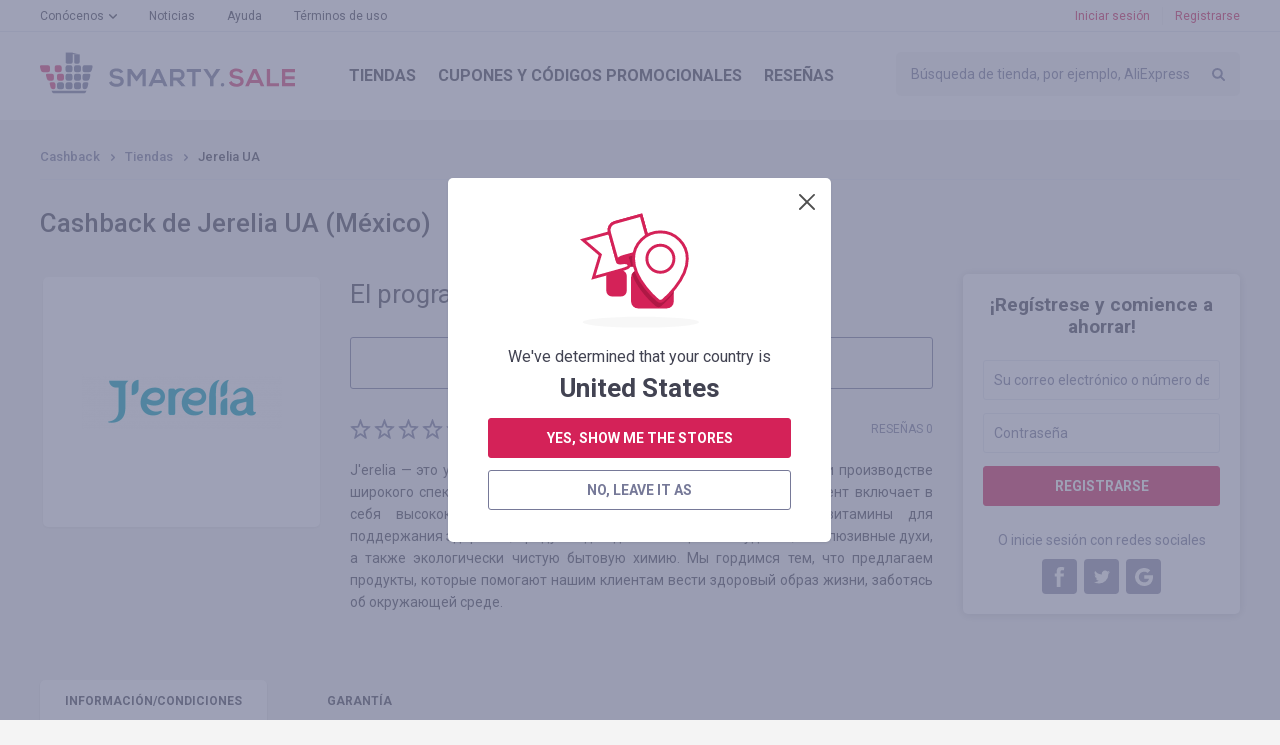

--- FILE ---
content_type: text/html; charset=UTF-8
request_url: https://smarty.sale/mx/shops/jerelia_ua
body_size: 12039
content:

<!DOCTYPE html>
<html lang="es">
<head>
    <title>Cashback de Jerelia UA - Smarty.Sale (México)</title>
    <link href="https://smarty.sale/ua/shops/jerelia_ua" rel="alternate" hreflang="ru-ua">
<link href="https://smarty.sale/ua/uk/shops/jerelia_ua" rel="alternate" hreflang="uk-ua">
<link href="https://smarty.sale/kz/shops/jerelia_ua" rel="alternate" hreflang="ru-kz">
<link href="https://smarty.sale/us/shops/jerelia_ua" rel="alternate" hreflang="en-us">
<link href="https://smarty.sale/pl/shops/jerelia_ua" rel="alternate" hreflang="pl-pl">
<link href="https://smarty.sale/br/shops/jerelia_ua" rel="alternate" hreflang="pt-br">
<link href="https://smarty.sale/mx/shops/jerelia_ua" rel="alternate" hreflang="es">
<link href="https://smarty.sale/us/shops/jerelia_ua" rel="alternate" hreflang="x-default">
    <meta charset="UTF-8">
    <meta name="csrf-param" content="_csrf">
    <meta name="csrf-token" content="vkIdA2mgGUvveY0aVABdZgBRZ0oLUSpLeKdAsTPNOSboIyptEP9rf75U3XM4QzIRNBgOf0AkRH4W0Xn0arVAQQ==">
        <script type="application/ld+json">{"@context":"http://schema.org/","@type":"Service","name":"Jerelia UA"}</script>    <link rel="dns-prefetch" href="https://fonts.googleapis.com">
    <!-- TradeDoubler site verification 3254580 -->
    <meta name="google-site-verification" content="5qDOD4kldUmrCibtA-iDW6JIoxVNuKWcngeBNcKOEQA"/>
    <meta name="viewport" content="width=device-width, initial-scale=1, maximum-scale=1.0, user-scalable=no">
    <link rel="apple-touch-icon" sizes="57x57" href="/favicon/apple-icon-57x57.png">
    <link rel="apple-touch-icon" sizes="60x60" href="/favicon/apple-icon-60x60.png">
    <link rel="apple-touch-icon" sizes="72x72" href="/favicon/apple-icon-72x72.png">
    <link rel="apple-touch-icon" sizes="76x76" href="/favicon/apple-icon-76x76.png">
    <link rel="apple-touch-icon" sizes="114x114" href="/favicon/apple-icon-114x114.png">
    <link rel="apple-touch-icon" sizes="120x120" href="/favicon/apple-icon-120x120.png">
    <link rel="apple-touch-icon" sizes="144x144" href="/favicon/apple-icon-144x144.png">
    <link rel="apple-touch-icon" sizes="152x152" href="/favicon/apple-icon-152x152.png">
    <link rel="apple-touch-icon" sizes="180x180" href="/favicon/apple-icon-180x180.png">
    <link rel="icon" type="image/png" sizes="192x192" href="/favicon/android-icon-192x192.png">
    <link rel="icon" type="image/png" sizes="32x32" href="/favicon/favicon-32x32.png">
    <link rel="icon" type="image/png" sizes="96x96" href="/favicon/favicon-96x96.png">
    <link rel="icon" type="image/png" sizes="16x16" href="/favicon/favicon-16x16.png">
    <link rel="manifest" href="https://smarty.sale/manifest.json">
    <link rel="mask-icon" href="https://smarty.sale/favicon/safari-pinned-tab.svg" color="#5bbad5">
    <meta name="msapplication-TileColor" content="#ffffff">
    <meta name="msapplication-TileImage" content="/favicon/ms-icon-144x144.png">
    <meta name="mailru-verification" content="83757b065305a1ff"/>
    <meta name="theme-color" content="#ffffff">
    <!--[if lt IE 9]>
    <script src="/js/html5.min.js"></script>
    <script src="/js/background_size_emu.js"></script>
    <![endif]-->
    <link rel="chrome-webstore-item" href="https://chrome.google.com/webstore/detail/jphoeefokmhkfljjhlpbndhikhjpencm">
        <link rel="stylesheet" href="/css/app.min.css?3abf8999112">
    <link rel="stylesheet" href="https://fonts.googleapis.com/css?family=Roboto:400,400i,500,500i,700,700i,900">
        <!-- Google Tag Manager -->
        <script>(function (w, d, s, l, i) {
                w[l] = w[l] || [];
                w[l].push({
                    'gtm.start':
                        new Date().getTime(), event: 'gtm.js'
                });
                var f = d.getElementsByTagName(s)[0],
                    j = d.createElement(s), dl = l != 'dataLayer' ? '&l=' + l : '';
                j.async = true;
                j.src =
                    'https://www.googletagmanager.com/gtm.js?id=' + i + dl;
                f.parentNode.insertBefore(j, f);
            })(window, document, 'script', 'dataLayer', 'GTM-TKZ3WTG');</script>
        <!-- End Google Tag Manager -->


        <meta name="description" content="Cashback de Jerelia UA con cada pedido. Reembolsos de Jerelia UA al comprar cualquier producto. Servicio de cashback número 1 Smarty.Sale">
<meta property="og:image" content="https://smarty.sale/uploads/shop/7595.png">
<meta property="og:description" content="hasta 5.25% de cashback de todas las compras en Jerelia UA, ¡regístrate!">
<meta property="og:title" content="Jerelia UA. cashback - hasta 5.25%">
<meta property="twitter:card" content="summary">
<meta property="twitter:title" content="Jerelia UA. cashback - hasta 5.25%">
<meta property="twitter:description" content="  hasta 5.25% de cashback de todas las compras en Jerelia UA, ¡regístrate!">
<meta property="twitter:image" content="https://smarty.sale/uploads/shop/7595.png">
<link href="//yastatic.net" rel="dns-prefetch">
<link href="https://smarty.sale/mx/shops/jerelia_ua" rel="canonical">
<script src="https://www.google.com/recaptcha/api.js?3abf525262" async defer="defer"></script>
<script>window.triggerReCaptcha = function() {
             $('#loginform').submit();
        };</script>
    <link rel="stylesheet" href="/uploads/slider/style.css?7934bae25ef38a28df01e8fb4739ea391?2">
</head>
<body>
<!-- Google Tag Manager (noscript) -->
<noscript>
    <iframe src="https://www.googletagmanager.com/ns.html?id=GTM-TKZ3WTG"
            height="0" width="0" style="display:none;visibility:hidden"></iframe>
</noscript>
<!-- End Google Tag Manager (noscript) -->
<div class="wrapper">
    
                    <noindex>
                <div id="adblock_isset" class="warning">
                    <div class="container">
                        <p data-adblock-text="Tiene AdBlock instalado, el cual puede entorpecer el funcionamiento de nuestro servicio y no obtendrá recompensas."></p>
                    </div>
                </div>
            </noindex>
        
        <header>

            <div class="header-top">
                <div class="container">

                    <nav class="header-top-nav">
                        <ul><li class="dropdown"><a href="/mx/about.html">Conócenos</a><ul><li><a href="/mx/how_it_works.html">¿Cómo funciona?</a></li>
<li><a href="/mx/recommendations.html">Recomendaciones</a></li>
<li><a href="/mx/partners.html">Programa de referencia</a></li></ul></li>
<li><a href="/mx/news">Noticias</a></li>
<li><a href="/mx/help">Ayuda</a></li>
<li><a href="/mx/rules.html">Términos de uso</a></li></ul>                    </nav>
                    <button type="button" class="mobile-nav-button">
                        <span></span>
                    </button>
                    <button type="button" class="mobile-search-button"></button>
                                            <a href="#login-form" class="mobile-profile-button fancybox"></a>
                                                                <ul class="header-user-start">
                            <li>
                                <a href="javascript:void(0)" onclick="app.notLogged();">Iniciar sesión</a>
                            </li>
                            <li>
                                <a href="#reg-form" class="fancybox">Registrarse</a>
                            </li>
                        </ul>
                                    </div>
            </div>
            <div class="header-main">
                <div class="container">
                    <a href="/mx" class="logo"></a>
                    <form method="get" data-search-form id="search_form" class="search"
                          action="/mx/shops">
                        <input value=""
                               name="search_title" id="search_title" type="text"
                               placeholder="Búsqueda de tienda, por ejemplo, AliExpress">
                        <input type="submit" value="">
                    </form>
                    <nav class="header-main-nav">
                        <ul><li><a href="/mx/shops">Tiendas</a></li>
<li><a href="/mx/coupons">Cupones<span> y códigos promocionales</span></a></li>
<li><a href="/mx/reviews">Reseñas</a></li></ul>                    </nav>
                </div>
            </div>
                        <div class="nav"></div>
        </header>
        
        <section class="content">
    <div class="container clearfix">
        <div class="breadcrumbs clearfix">
	<ul class="breadcrumb"><li><a href="/mx">Cashback</a></li>
<li><a href="/mx/shops">Tiendas</a></li>
<li class="active">Jerelia UA</li>
</ul></div>
        <div class="panel">
                            <h1>Cashback de Jerelia UA (México)</h1>
                    </div>
                    <aside class="extra-right">
                
<div class="reg">
    <div class="reg-header">¡Regístrese y comience a ahorrar!</div>
    <form id="signup-form-sidebar" class="form" action="/signup" method="post" data-tip="El número de teléfono debe estar en el formato internacional (con un símbolo + al principio) con el código del país y la operadora. &lt;br /&gt;&lt;br /&gt; Por ejemplo, para EE. UU.: &lt;b&gt;+1&lt;/b&gt;xxxxxxxxx">
<input type="hidden" name="_csrf" value="vkIdA2mgGUvveY0aVABdZgBRZ0oLUSpLeKdAsTPNOSboIyptEP9rf75U3XM4QzIRNBgOf0AkRH4W0Xn0arVAQQ==">
    <fieldset class="field-signupform-login required">
<div class="error-notify"><input type="text" id="signupform-login" class="textfield" name="SignupForm[login]" placeholder="Su correo electrónico o número de teléfono" data-email-autocomplete="1" aria-required="true"><span class="error-text"></span></div>
</fieldset>    <fieldset class="field-signupform-password required">
<div class="error-notify"><input type="password" id="signupform-password" class="textfield" name="SignupForm[password]" placeholder="Contraseña" aria-required="true"><span class="error-text"></span></div>
</fieldset>    <button type="submit" class="button button-block" disabled="disabled" data-default-html="Registrarse" data-is-disabled="1">
			<div data-search-wait class="spinner spinner-search">
			  <div class="bounce1"></div>
			  <div class="bounce2"></div>
			  <div class="bounce3"></div>
			</div></button>
    </form>    <div class="reg-or">O inicie sesión con redes sociales</div>

    <ul class="reg-social" id="w0">
	<li><a class="fb" href="/login/facebook" data-eauth-service="facebook"></a></li><li><a class="tw" href="/login/twitter" data-eauth-service="twitter"></a></li><li><a class="gp" href="/login/google" data-eauth-service="google_oauth"></a></li></ul>
</div>            </aside>
                <div class="main-extra-right">
            <section class="block">
                <div class="item clearfix">
                    <div class="item-left">
                        <div class="item-box block marginb15">
                                                                                    <div class="item-box-image">
								<span>
									<img alt="Cashback en Jerelia UA" title="Cashback en Jerelia UA" src="https://smarty.sale/uploads/shop/7595.png"
                                         srcset="https://smarty.sale/uploads/shop/7595.png?1 1x, https://smarty.sale/uploads/shop/2x/7595.png?1 2x">
								</span>
                            </div>
                                                    </div>
                                            </div>
                    <div class="col">
                                                <div class="item-cashback">
                                                            El programa se ha suspendido                                                    </div>

                                                                            <a href="/mx/shops"
                               class="button button-regular button-transparent button-xsize button-prev-page">
                                Volver a la lista de tiendas                            </a>
                        

                        <div class="clearfix block-lite">
                            <ul class="rating"><li class=""></li><li class=""></li><li class=""></li><li class=""></li><li class=""></li></ul>                                                            <span class="item-comments-link">
                                 Reseñas 0                            </span>
                                                    </div>
                        <p style="text-align:justify">J&#39;erelia &mdash; это украинский бренд, специализирующийся на разработке и производстве широкого спектра продукции для здоровья и красоты. Наш ассортимент включает в себя высококачественную натуральную косметику, БАДы и витамины для поддержания здоровья, продукты для детоксикации и похудения, эксклюзивные духи, а также экологически чистую бытовую химию. Мы гордимся тем, что предлагаем продукты, которые помогают нашим клиентам вести здоровый образ жизни, заботясь об окружающей среде.</p>
                                            </div>
                </div>
            </section>
            <section class="block tabs">
                <div class="tabs-nav">
                    <ul>
                        <li>
                            <a href="javascript:void(0)" data-tabs-link="#tab-1" data-index="0">Información<span>/condiciones</span></a>
                        </li>
                        <li style="display: none;" data-tabs-link="#tab-2" data-index="1">

                        </li>
                        <li>
                            <a href="javascript:void(0)" data-tabs-link="#tab-3" data-index="2">garantía</a>
                        </li>
                                            </ul>
                </div>
                <div class="box tabs-content" data-tabs-content>
                                            <div id="tab-1" class="tab">
                                                            <p><strong>Tiempo de espera medio del cashback:</strong> <strong
                                            class="color">28 días</strong>
                                </p>
                                                                                        <p style="text-align:justify">Философия бренда J&rsquo;erelia основана на сочетании глубокого уважения к природным ресурсам и использовании передовых технологий для создания продуктов, способствующих здоровью и благополучию людей. Важность природного происхождения ингредиентов, устойчивое производство, а также инновационный подход к развитию продуктов, возможно, являются ключевыми компонентами, отражающими философию J&rsquo;erelia. Все это вместе подчеркивает обязательство компании к созданию высококачественной продукции с вниманием к каждой детали, от выбора сырья до упаковки и доставки конечного продукта к потребителю</p>
                                                                                </div>
                                                            <div id="tab-3" class="tab">

                        <b>Le garantizamos los pagos y la acumulación de cashback siempre y cuando:</b><br /><br /> 1. Haya accedido a la tienda haciendo clic en el botón "Ir de compras" de nuestro sitio. No han pasado más de 4 horas desde su acceso y el pedido se ha completado estando en la tienda.<br /> 2. No haya utilizado banners en otras fuentes, accedido al sitio a través de listas de correo de terceros ni ha utilizado códigos promocionales de terceros a la hora de acceder a la tienda.<br /> 3. El elemento que ha elegido participe en el cashback (en algunas tiendas, los productos pueden estar divididos por categorías, consulte la pestaña "INFORMACIÓN/TÉRMINOS Y CONDICIONES")<br /> 4. No haya rechazado el producto adquirido por ningún motivo después del pago.<br /> 5. No haya utilizado ni deshabilitado aplicaciones para bloquear anuncios, como AdBlock o productos similares.<br /> <br /> Le garantizamos que recibirá un pago mediante el método que más le convenga en 3 días laborables (normalmente tarda un día) después de la solicitud a través del menú especial "PAGOS".                                            </div>
                                    </div>
            </section>

                                        <section id="last-reviews" class="block">
                                                                    <div id="add_review_button" data-pjax-container="" data-pjax-push-state data-pjax-timeout="1000">                                                    <div class="block center">
                                <a href="#login-form" class="button fancybox">Inicie sesión para dejar una reseña</a>
                            </div>
                        </div>                        <div id="reviews_list" data-pjax-container="" data-pjax-push-state data-pjax-timeout="1000">                                                </div>                                        <div class="clearfix button-left-right">

                                            </div>
                </section>
                        <section class="carousel block">
                <h2>Tiendas similares</h2>
                <div class="owl-carousel">

			    <div class="catalog-box">
        <button title="Añadir a favoritos"  type="button"
                class="catalog-like" data-needlogin ></button>
                <a href="https://smarty.sale/mx/shops/aliexpress" data-pjax="0" class="catalog-image">
		<span>
			<img  class="owl-lazy" src="/img/e.png" data-src="https://smarty.sale/uploads/shop/66.png" data-src-retina="https://smarty.sale/uploads/shop/2x/66.png" alt="Cashback en AliExpress"
                                                                                                                                                             title="Cashback en AliExpress">
		</span>
        </a>
        <div class="catalog-name">
            <span>AliExpress</span>
        </div>

                    <div class="catalog-cashback">cashback<span>  hasta 5.00%</span></div>
                <div class="catalog-reviews">
            <a href="https://smarty.sale/mx/shops/aliexpress">2312 reseñas</a>
        </div>
        <a target="_blank" data-pjax="0" href="javascript:void(0);"
           class="button button-go button-transparent button-block" data-needlogin  data-shop-redirect="66">Ir a tienda</a>
        <div class="catalog-more">
            <a data-pjax="0" href="https://smarty.sale/mx/shops/aliexpress">Más</a>
        </div>
    </div>
			    <div class="catalog-box">
        <button title="Añadir a favoritos"  type="button"
                class="catalog-like" data-needlogin ></button>
                <a href="https://smarty.sale/mx/shops/banggood" data-pjax="0" class="catalog-image">
		<span>
			<img  class="owl-lazy" src="/img/e.png" data-src="https://smarty.sale/uploads/shop/80.png" data-src-retina="https://smarty.sale/uploads/shop/2x/80.png" alt="Cashback en Banggood "
                                                                                                                                                             title="Cashback en Banggood ">
		</span>
        </a>
        <div class="catalog-name">
            <span>Banggood </span>
        </div>

                    <div class="catalog-cashback">cashback<span>  hasta 6.50%</span></div>
                <div class="catalog-reviews">
            <a href="https://smarty.sale/mx/shops/banggood">4 reseñas</a>
        </div>
        <a target="_blank" data-pjax="0" href="javascript:void(0);"
           class="button button-go button-transparent button-block" data-needlogin  data-shop-redirect="80">Ir a tienda</a>
        <div class="catalog-more">
            <a data-pjax="0" href="https://smarty.sale/mx/shops/banggood">Más</a>
        </div>
    </div>
			    <div class="catalog-box">
        <button title="Añadir a favoritos"  type="button"
                class="catalog-like" data-needlogin ></button>
                <a href="https://smarty.sale/mx/shops/waldos_mx" data-pjax="0" class="catalog-image">
		<span>
			<img  class="owl-lazy" src="/img/e.png" data-src="https://smarty.sale/uploads/shop/7722.png" data-src-retina="https://smarty.sale/uploads/shop/2x/7722.png" alt="Cashback en Waldos MX"
                                                                                                                                                             title="Cashback en Waldos MX">
		</span>
        </a>
        <div class="catalog-name">
            <span>Waldos MX</span>
        </div>

                    <div class="catalog-cashback">cashback<span>  1.23%</span></div>
                <div class="catalog-reviews">
            <a href="https://smarty.sale/mx/shops/waldos_mx">0 reseñas</a>
        </div>
        <a target="_blank" data-pjax="0" href="javascript:void(0);"
           class="button button-go button-transparent button-block" data-needlogin  data-shop-redirect="7722">Ir a tienda</a>
        <div class="catalog-more">
            <a data-pjax="0" href="https://smarty.sale/mx/shops/waldos_mx">Más</a>
        </div>
    </div>
			    <div class="catalog-box">
        <button title="Añadir a favoritos"  type="button"
                class="catalog-like" data-needlogin ></button>
                <a href="https://smarty.sale/mx/shops/miniso_mx" data-pjax="0" class="catalog-image">
		<span>
			<img  class="owl-lazy" src="/img/e.png" data-src="https://smarty.sale/uploads/shop/8016.png" data-src-retina="https://smarty.sale/uploads/shop/2x/8016.png" alt="Cashback en Miniso MX"
                                                                                                                                                             title="Cashback en Miniso MX">
		</span>
        </a>
        <div class="catalog-name">
            <span>Miniso MX</span>
        </div>

                    <div class="catalog-cashback">cashback<span>  1.75%</span></div>
                <div class="catalog-reviews">
            <a href="https://smarty.sale/mx/shops/miniso_mx">0 reseñas</a>
        </div>
        <a target="_blank" data-pjax="0" href="javascript:void(0);"
           class="button button-go button-transparent button-block" data-needlogin  data-shop-redirect="8016">Ir a tienda</a>
        <div class="catalog-more">
            <a data-pjax="0" href="https://smarty.sale/mx/shops/miniso_mx">Más</a>
        </div>
    </div>
			    <div class="catalog-box">
        <button title="Añadir a favoritos"  type="button"
                class="catalog-like" data-needlogin ></button>
                <a href="https://smarty.sale/mx/shops/delsol_mx" data-pjax="0" class="catalog-image">
		<span>
			<img  class="owl-lazy" src="/img/e.png" data-src="https://smarty.sale/uploads/shop/8149.png" data-src-retina="https://smarty.sale/uploads/shop/2x/8149.png" alt="Cashback en DelSol MX"
                                                                                                                                                             title="Cashback en DelSol MX">
		</span>
        </a>
        <div class="catalog-name">
            <span>DelSol MX</span>
        </div>

                    <div class="catalog-cashback">cashback<span>  0.53%</span></div>
                <div class="catalog-reviews">
            <a href="https://smarty.sale/mx/shops/delsol_mx">0 reseñas</a>
        </div>
        <a target="_blank" data-pjax="0" href="javascript:void(0);"
           class="button button-go button-transparent button-block" data-needlogin  data-shop-redirect="8149">Ir a tienda</a>
        <div class="catalog-more">
            <a data-pjax="0" href="https://smarty.sale/mx/shops/delsol_mx">Más</a>
        </div>
    </div>
	
</div>
            </section>
        </div>
    </div>
</section>
                            </div>
    <footer>
    <div class="container">
        <nav class="nav clearfix">
            <ul><li><a href="/mx/all-shops">Tiendas de la A a la Z</a></li>
<li><a href="/mx/all-coupons">Códigos promocionales de la A a la Z</a></li>
<li><a href="/mx/about.html">Conócenos</a><ul class="sub-nav"><li><a href="/mx/how_it_works.html">¿Cómo funciona?</a></li>
<li><a href="/mx/recommendations.html">Recomendaciones</a></li>
<li><a href="/mx/plugin.html">Complemento de Smarty.Sale</a></li>
<li><a href="/mx/partners.html">Programa de referencia</a></li></ul><button type="button" class="sub-nav-button"></button></li>
<li><a href="/mx/help">Ayuda</a></li>
<li><a href="/mx/rules.html">Términos de uso</a></li></ul>        </nav>
        <div class="footer-main">
            <div class="clearfix">
                                    <div class="footer-main-app">
                    <span class="footer-main-header"><span>Más ventas</span>en nuestra aplicación móvil</span>
                    <noindex>
                        <a href="/app/ios" target="_blank" rel="nofollow"
                           class="footer-main-app-ios app-ios-es"></a>
                        <a href="/app/android?referrer=utm_source%253Dsmarty.sale%2526utm_medium%253Dfooter"
                           target="_blank" rel="nofollow"
                           class="footer-main-app-android app-android-es"></a>
                    </noindex>
                    </div>
                                <div class="footer-main-payment">
                    <span class="footer-main-header">Estamos trabajando con</span>
                    <ul class="clearfix">
                        <li class="footer-main-payment-visa"></li>
                        <li class="footer-main-payment-mastercard"></li>
                        <li class="footer-main-payment-sim"></li>
                    </ul>
                </div>
                <div class="footer-main-contact">
                                        <span class="footer-main-header">Asistencia para clientes de Smarty.Sale</span>
                    <div class="clearfix">
                        <a href="mailto:help@smarty.sale" class="footer-main-contact-mail">help@smarty.sale</a>
                        
                    </div>
                </div>
            </div>
        </div>
        <div class="footer-bottom clearfix">
            <div class="footer-bottom-buttons clearfix">
                <a href="#" data-partner-contact-form class="footer-partnership-button">Programa de afiliados</a>
                <a href="#" data-add-shop-form class="footer-add-button">Añadir una tienda</a>
            </div>

            <div id="top-country-widget" class="lang lang-single" data-pjax-container="" data-pjax-push-state data-pjax-timeout="1000" data-country-widget="1">
            <div class="lang-box">
                <div class="lang-box-current">
                    <img src="/img/svg/flag-mx.svg" alt="">
                    <span>México</span>
                </div>
                <ul>
                                                                    <li>
                            <a href="/ua/shops/jerelia_ua" data-i18n="1" data-pjax="0" data-change-country="ua"><img src="/img/svg/flag-ua.svg" alt="">Ucrania</a>                        </li>
                                                                    <li>
                            <a href="/kz/shops/jerelia_ua" data-i18n="1" data-pjax="0" data-change-country="kz"><img src="/img/svg/flag-kz.svg" alt="">Kazajistán</a>                        </li>
                                                                    <li>
                            <a href="/pl/shops/jerelia_ua" data-i18n="1" data-pjax="0" data-change-country="pl"><img src="/img/svg/flag-pl.svg" alt="">Polonia</a>                        </li>
                                                                    <li>
                            <a href="/us/shops/jerelia_ua" data-i18n="1" data-pjax="0" data-change-country="us"><img src="/img/svg/flag-us.svg" alt="">Estados Unidos</a>                        </li>
                                                                    <li>
                            <a href="/br/shops/jerelia_ua" data-i18n="1" data-pjax="0" data-change-country="br"><img src="/img/svg/flag-br.svg" alt="">Brasil</a>                        </li>
                                                                    <li>
                            <a class="current" href="/mx/shops/jerelia_ua" data-i18n="1" data-pjax="0" data-change-country="mx"><img src="/img/svg/flag-mx.svg" alt="">México</a>                        </li>
                                    </ul>
            </div>
                        </div>        </div>
        <div class="copyright">&copy; 2026. Smarty.Sale. All rights reserved.
            <a style="color: white; text-decoration: underline;" href="/mx/rules.html"
               data-pjax="0">Acuerdo del cliente</a>
                    </div>
    </div>
</footer>        <div class="helpers">
        <div id="tips-pjax" class="helpers-box" data-pjax-container="" data-pjax-timeout="1000">                </div>    </div>
        <div class="popup" id="login-form">
        <h3 data-title>acceso</h3>
        <h3 data-title-cashback style="display: none;">autorice para cashback</h3>

        <form id="loginform" class="form" action="/login" method="post">
<input type="hidden" name="_csrf" value="vkIdA2mgGUvveY0aVABdZgBRZ0oLUSpLeKdAsTPNOSboIyptEP9rf75U3XM4QzIRNBgOf0AkRH4W0Xn0arVAQQ==">        <fieldset class="field-loginform-login required">
<div class="error-notify"><input type="text" id="loginform-login" class="textfield" name="LoginForm[login]" placeholder="Correo electrónico o número de teléfono" data-email-autocomplete="1" aria-required="true"><span class="error-text"></span></div>
</fieldset>        <fieldset class="field-loginform-password required">
<div class="error-notify"><input type="password" id="loginform-password" class="textfield" name="LoginForm[password]" placeholder="Contraseña" aria-required="true"><span class="error-text"></span></div>
</fieldset>        <input type="hidden" id="redirect-type" name="LoginForm[redirect]" value="">        <input type="hidden" id="redirect-id" name="LoginForm[redirectId]" value="">        <div class="g-recaptcha g-recaptcha-0" data-badge="inline" data-size="invisible" style="display: none;" data-sitekey="6LeXgHYUAAAAABITOMuNkJ5DGBLV9RowOh3usphW" data-callback="triggerReCaptcha"></div>        <fieldset class="form-button">
            <button type="button" class="button button-block" disabled="disabled" data-default-html="Iniciar sesión" data-is-disabled="1" onclick="grecaptcha.execute();">
			<div data-search-wait class="spinner spinner-search">
			  <div class="bounce1"></div>
			  <div class="bounce2"></div>
			  <div class="bounce3"></div>
			</div></button>        </fieldset>
        <div class="form-toolbox clearfix">
            <div class="pull-left">
                <input type="hidden" name="LoginForm[rememberMe]" value="0"><input type="checkbox" id="remember" name="LoginForm[rememberMe]" value="1" checked>                <label for="remember">Recordarme</label>
            </div>
            <a href="#recovery-pass-form" class="forget-pass fancybox">¿Ha olvidado la contraseña?</a>
        </div>
        </form>        <div class="popup-social">
            <h4>
                <span>Mediante redes sociales</span>
            </h4>
            <ul class="eauth-list" id="w1">
	<li><a class="fb" href="/login/facebook" data-eauth-service="facebook"></a></li><li><a class="tw" href="/login/twitter" data-eauth-service="twitter"></a></li><li><a class="gp" href="/login/google" data-eauth-service="google_oauth"></a></li></ul>
        </div>
        <div class="popup-box">
            <p>
                <a href="#reg-form" class="fancybox">Registro</a>
            </p>
        </div>
    </div>

    
<div class="popup" id="recovery-pass-form">
	<h3>Recuperación de contraseña</h3>
	<form id="pass-recovery-form" class="form" action="/restore-pass-request" method="post">
<input type="hidden" name="_csrf" value="vkIdA2mgGUvveY0aVABdZgBRZ0oLUSpLeKdAsTPNOSboIyptEP9rf75U3XM4QzIRNBgOf0AkRH4W0Xn0arVAQQ==">		<fieldset class="field-restorepassform-login required">
<div class="error-notify"><input type="text" id="restorepassform-login" class="textfield" name="RestorePassForm[login]" placeholder="Su correo electrónico o número de teléfono" data-email-autocomplete="1" aria-required="true"><span class="error-text"></span></div>
</fieldset>		<fieldset class="form-button">
			<button type="submit" class="button button-block">Recuperar</button>		</fieldset>
	</form>	<div class="popup-box">
		<p>
			<a href="#login-form" class="fancybox link-arrow">acceso</a>
			<span>Para usuarios autorizados</span>
		</p>
	</div>
</div>
        <div class="popup" id="reg-form">
        <h3>Registro</h3>
        <form id="signup-form-refpage" class="form" action="/signup" method="post" data-tip="El número de teléfono debe estar en el formato internacional (con un símbolo + al principio) con el código del país y la operadora. &lt;br /&gt;&lt;br /&gt; Por ejemplo, para EE. UU.: &lt;b&gt;+1&lt;/b&gt;xxxxxxxxx">
<input type="hidden" name="_csrf" value="vkIdA2mgGUvveY0aVABdZgBRZ0oLUSpLeKdAsTPNOSboIyptEP9rf75U3XM4QzIRNBgOf0AkRH4W0Xn0arVAQQ==">        <fieldset class="field-signupform-login required">
<div class="error-notify"><input type="text" id="signupform-login" class="textfield" name="SignupForm[login]" placeholder="Su correo electrónico o número de teléfono" data-email-autocomplete="1" aria-required="true"><span class="error-text"></span></div>
</fieldset>        <fieldset class="field-signupform-password required">
<div class="error-notify"><input type="password" id="signupform-password" class="textfield" name="SignupForm[password]" placeholder="Contraseña" aria-required="true"><span class="error-text"></span></div>
</fieldset>        <fieldset class="form-button">
            <button type="submit" class="button button-block" disabled="disabled" data-default-html="Registrarse" data-is-disabled="1">
			<div data-search-wait class="spinner spinner-search">
			  <div class="bounce1"></div>
			  <div class="bounce2"></div>
			  <div class="bounce3"></div>
			</div></button>        </fieldset>
        </form>                    <div class="popup-social">
                <h4>
                    <span>Mediante redes sociales</span>
                </h4>
                <ul class="eauth-list" id="w2">
	<li><a class="fb" href="/login/facebook" data-eauth-service="facebook"></a></li><li><a class="tw" href="/login/twitter" data-eauth-service="twitter"></a></li><li><a class="gp" href="/login/google" data-eauth-service="google_oauth"></a></li></ul>
            </div>
            <div class="popup-box">
                <p>
                    <a href="#login-form" class="fancybox link-arrow">acceso</a>
                    <span>Para usuarios autorizados</span>
                </p>
            </div>
            </div>
            <div class="popup" id="country-detect" style="display: none;">
    <div class="popup-content">
        <div class="popup-country-detect">
            <div class="popup-icon popup-icon-country-detect"></div>
            <p>We've determined that your country is</p>
            <span>United States</span>
            <ul class="popup-country-detect-buttons">
                <li>
                    <a data-detected-country-change href="javascript:void(0);" onclick="app.keepCountry();"
                       class="button button-block">yes, show me the stores</a>
                </li>
                <li>
                    <a href="javascript:void(0);" onclick="app.keepCountry();"
                       class="button button-block button-regular button-transparent">no, leave it as </a>
                </li>
            </ul>
        </div>
    </div>
</div>    
        <script>var isAdblock = true;</script>

    <script>
                var selectedCountry = 'mx';
    </script>




    <script>
        (function (i, s, o, g, r, a, m) {
            i['GoogleAnalyticsObject'] = r;
            i[r] = i[r] || function () {
                (i[r].q = i[r].q || []).push(arguments)
            }, i[r].l = 1 * new Date();
            a = s.createElement(o),
                m = s.getElementsByTagName(o)[0];
            a.async = 1;
            a.src = g;
            m.parentNode.insertBefore(a, m)
        })(window, document, 'script', 'https://smarty.sale/proxied/ga.js', 'ga');

        ga('create', 'UA-75213425-1', 'auto');
        ga('require', 'GTM-KNZNQB9');
        ga('send', 'pageview');

        
    </script>


    <script type="text/javascript">
        (function (d, w, c) {
            (w[c] = w[c] || []).push(function () {
                try {
                    w.yaCounter42769014 = new Ya.Metrika({
                        id: 42769014,
                        clickmap: true,
                        trackLinks: true,
                        accurateTrackBounce: true,
                        webvisor: true
                    });
                                    } catch (e) {
                }
            });

            var n = d.getElementsByTagName("script")[0],
                s = d.createElement("script"),
                f = function () {
                    n.parentNode.insertBefore(s, n);
                };
            s.type = "text/javascript";
            s.async = true;
            s.src = "https://smarty.sale//proxied/metrika.js";

            if (w.opera == "[object Opera]") {
                d.addEventListener("DOMContentLoaded", f, false);
            } else {
                f();
            }
        })(document, window, "yandex_metrika_callbacks");
    </script>
    <noscript>
        <div><img src="https://mc.yandex.ru/watch/42769014" style="position:absolute; left:-9999px;" alt=""/></div>
    </noscript>

<!-- Facebook Pixel Code -->
<script>
    !function (f, b, e, v, n, t, s) {
        if (f.fbq) return;
        n = f.fbq = function () {
            n.callMethod ?
                n.callMethod.apply(n, arguments) : n.queue.push(arguments)
        };
        if (!f._fbq) f._fbq = n;
        n.push = n;
        n.loaded = !0;
        n.version = '2.0';
        n.queue = [];
        t = b.createElement(e);
        t.async = !0;
        t.src = v;
        s = b.getElementsByTagName(e)[0];
        s.parentNode.insertBefore(t, s)
    }(window, document, 'script',
        'https://connect.facebook.net/en_US/fbevents.js');
    fbq('init', '313553342609039');
    fbq('track', 'PageView');
</script>
<noscript>
    <img height="1" width="1"
         src="https://www.facebook.com/tr?id=313553342609039&ev=PageView
&noscript=1"/>
</noscript>
<!-- End Facebook Pixel Code -->
<script type="text/javascript">
    (function (d, w) {
        function c(e) {
            var x = new RegExp("[?&]" + e + "=([^&]*)").exec(w.location.search);
            return x && decodeURIComponent(x[1].replace(/\+/g, " "))
        }

        function t(g) {
            var f = g + "=";
            var e = d.cookie.split(";");
            for (var h = 0; h < e.length; h++) {
                var j = e[h].trim();
                if (j.indexOf(f) == 0) {
                    return j.substring(f.length, j.length)
                }
            }
            return null;
        }

        function k(e, n) {
            d.cookie = e + "=" + n + "; path=/"
        }

        var paramName = "safid";
        var uid = c(paramName);
        if (uid) {
            k(paramName, uid);
        } else {
            uid = t(paramName);
        }
        if (uid) {
            s = d.createElement("script"),
                s.type = "text/javascript";
            s.async = true;
            s.src = (w.location.protocol == "https:" ? "https" : "http") + "://c.sellaction.net/fnl/" + uid;
            d.body.appendChild(s);
        }
    })(document, window);
</script>
<script>
        function domReady(fn) {
        if (document.readyState != 'loading') {
            fn();
        } else if (document.addEventListener) {
            document.addEventListener('DOMContentLoaded', fn);
        } else {
            document.attachEvent('onreadystatechange', function () {
                if (document.readyState != 'loading')
                    fn();
            });
        }
    }
        var userLoggedIn = false;
</script>

<!--[if (!IE)|(gt IE 8)]><!-->
<script src="/js/jquery.min.js?3abf525262" defer="defer"></script>
<!--<![endif]-->
<!--[if lte IE 8]>
<script src="//ajax.googleapis.com/ajax/libs/jquery/1.9.1/jquery.min.js"></script>
<![endif]-->
<script src="/js/yii.min.js?3abf525262" defer="defer"></script>
<script src="/js/advert.js?3abf525262" defer="defer"></script>
<script src="/js/app.min.js?3abf525262" defer="defer"></script>
<script src="/js/shop.js?3abf525262&amp;3abf525262" defer="defer"></script>
<script src="/js/slider-sale.js?v=2&amp;3abf525262&amp;3abf525262" defer="defer"></script>
<script src="/js/yii.validation.min.js?3abf525262" defer="defer"></script>
<script src="/js/yii.activeForm.min.js?3abf525262" defer="defer"></script>
<script src="/assets/f7fb3b97/js/eauth.js?3abf525262" defer="defer"></script>
<script src="/js/jquery.pjax.min.js?3abf525262" defer="defer"></script>
<script src="/js/tips.min.js?3abf525262" defer="defer"></script>
<script type="text/javascript">domReady(function () { $(function() { 
$(document).on('pjax:success', function(event) {
    var container = null;
    
      if ($(event.target).attr('id') == 'reviews_list') {
        container = $('#reviews_list');
        }
        else if ($(event.target).attr('id') == 'coupons') {
        container = $('#coupons');
        }
        if (container) {
           $('html, body').stop().animate({
                scrollTop: container.offset().top - 50
        }, 300);
        }
})
 $(document).on('touchstart touchmove touchend', '.owl-carousel', function() {});
app.registerAjaxForm('#signup-form-sidebar', 'login-validate', true, null, true);
jQuery('#signup-form-sidebar').yiiActiveForm([{"id":"signupform-login","name":"login","container":".field-signupform-login","input":"#signupform-login","error":".error-text","enableAjaxValidation":true,"validateOnChange":false,"validateOnBlur":false,"validate":function (attribute, value, messages, deferred, $form) {yii.validation.required(value, messages, {"message":"Login cannot be blank."});}},{"id":"signupform-password","name":"password","container":".field-signupform-password","input":"#signupform-password","error":".error-text","enableAjaxValidation":true,"validateOnChange":false,"validateOnBlur":false,"validate":function (attribute, value, messages, deferred, $form) {value = yii.validation.trim($form, attribute, []);yii.validation.string(value, messages, {"message":"Password must be a string.","min":6,"tooShort":"Password should contain at least 6 characters.","skipOnEmpty":1});yii.validation.required(value, messages, {"message":"Password cannot be blank."});}}], {"encodeErrorSummary":false,"errorCssClass":"error","ajaxParam":"_validation"});
$("#w0").eauth({"facebook":{"popup":{"width":585,"height":420}},"twitter":{"popup":{"width":900,"height":550}},"google_oauth":{"popup":{"width":500,"height":450}}});
jQuery(document).pjax("#add_review_button a", {"push":true,"replace":false,"timeout":1000,"scrollTo":false,"container":"#add_review_button"});
jQuery(document).on("submit", "#add_review_button form[data-pjax]", function (event) {jQuery.pjax.submit(event, {"push":true,"replace":false,"timeout":1000,"scrollTo":false,"container":"#add_review_button"});});
jQuery(document).pjax("#reviews_list a", {"push":true,"replace":false,"timeout":1000,"scrollTo":false,"container":"#reviews_list"});
jQuery(document).on("submit", "#reviews_list form[data-pjax]", function (event) {jQuery.pjax.submit(event, {"push":true,"replace":false,"timeout":1000,"scrollTo":false,"container":"#reviews_list"});});
jQuery(document).pjax("#top-country-widget a", {"push":true,"replace":false,"timeout":1000,"scrollTo":false,"container":"#top-country-widget"});
jQuery(document).on("submit", "#top-country-widget form[data-pjax]", function (event) {jQuery.pjax.submit(event, {"push":true,"replace":false,"timeout":1000,"scrollTo":false,"container":"#top-country-widget"});});
app.registerAjaxForm('#loginform', function (data) {
		if (data.confirm) {
        	app.popup(data.confirm);
		}
	});
$(document).on('afterValidate', '#loginform', function(event, messages, errorAttributes) {
if (errorAttributes.length) {
	grecaptcha.reset();
}
	
});
jQuery('#loginform').yiiActiveForm([{"id":"loginform-login","name":"login","container":".field-loginform-login","input":"#loginform-login","error":".error-text","enableAjaxValidation":true,"validateOnChange":false,"validateOnBlur":false,"validate":function (attribute, value, messages, deferred, $form) {yii.validation.required(value, messages, {"message":"Correo electrónico o número de teléfono cannot be blank."});}},{"id":"loginform-password","name":"password","container":".field-loginform-password","input":"#loginform-password","error":".error-text","enableAjaxValidation":true,"validateOnChange":false,"validateOnBlur":false,"validate":function (attribute, value, messages, deferred, $form) {yii.validation.required(value, messages, {"message":"Contraseña cannot be blank."});}}], {"encodeErrorSummary":false,"errorCssClass":"error","ajaxParam":"_validation"});
$("#w1").eauth({"facebook":{"popup":{"width":585,"height":420}},"twitter":{"popup":{"width":900,"height":550}},"google_oauth":{"popup":{"width":500,"height":450}}});
jQuery('#pass-recovery-form').yiiActiveForm([{"id":"restorepassform-login","name":"login","container":".field-restorepassform-login","input":"#restorepassform-login","error":".error-text","enableAjaxValidation":true,"validateOnChange":false,"validateOnBlur":false,"validate":function (attribute, value, messages, deferred, $form) {yii.validation.required(value, messages, {"message":"Login cannot be blank."});}}], {"encodeErrorSummary":false,"errorCssClass":"error","ajaxParam":"_validation"});
app.registerAjaxForm('#signup-form-refpage', 'login-validate', true, null, true);
jQuery('#signup-form-refpage').yiiActiveForm([{"id":"signupform-login","name":"login","container":".field-signupform-login","input":"#signupform-login","error":".error-text","enableAjaxValidation":true,"validateOnChange":false,"validateOnBlur":false,"validate":function (attribute, value, messages, deferred, $form) {yii.validation.required(value, messages, {"message":"Login cannot be blank."});}},{"id":"signupform-password","name":"password","container":".field-signupform-password","input":"#signupform-password","error":".error-text","enableAjaxValidation":true,"validateOnChange":false,"validateOnBlur":false,"validate":function (attribute, value, messages, deferred, $form) {value = yii.validation.trim($form, attribute, []);yii.validation.string(value, messages, {"message":"Password must be a string.","min":6,"tooShort":"Password should contain at least 6 characters.","skipOnEmpty":1});yii.validation.required(value, messages, {"message":"Password cannot be blank."});}}], {"encodeErrorSummary":false,"errorCssClass":"error","ajaxParam":"_validation"});
$("#w2").eauth({"facebook":{"popup":{"width":585,"height":420}},"twitter":{"popup":{"width":900,"height":550}},"google_oauth":{"popup":{"width":500,"height":450}}});

app.showPopup('#country-detect', 383);
$(document).on('click', '.fancybox-close', function() { app.keepCountry(); });

$('[data-detected-country-change]').on('click', function() {
    $('[data-change-country="us"]').click();
});


	app.enableDisabledButtons();

})});</script>    <script defer src="/js/push.js?10"></script>

</body>
</html>


--- FILE ---
content_type: text/html; charset=utf-8
request_url: https://www.google.com/recaptcha/api2/anchor?ar=1&k=6LeXgHYUAAAAABITOMuNkJ5DGBLV9RowOh3usphW&co=aHR0cHM6Ly9zbWFydHkuc2FsZTo0NDM.&hl=en&v=N67nZn4AqZkNcbeMu4prBgzg&size=invisible&badge=inline&anchor-ms=20000&execute-ms=30000&cb=xfd44t2wjwon
body_size: 49454
content:
<!DOCTYPE HTML><html dir="ltr" lang="en"><head><meta http-equiv="Content-Type" content="text/html; charset=UTF-8">
<meta http-equiv="X-UA-Compatible" content="IE=edge">
<title>reCAPTCHA</title>
<style type="text/css">
/* cyrillic-ext */
@font-face {
  font-family: 'Roboto';
  font-style: normal;
  font-weight: 400;
  font-stretch: 100%;
  src: url(//fonts.gstatic.com/s/roboto/v48/KFO7CnqEu92Fr1ME7kSn66aGLdTylUAMa3GUBHMdazTgWw.woff2) format('woff2');
  unicode-range: U+0460-052F, U+1C80-1C8A, U+20B4, U+2DE0-2DFF, U+A640-A69F, U+FE2E-FE2F;
}
/* cyrillic */
@font-face {
  font-family: 'Roboto';
  font-style: normal;
  font-weight: 400;
  font-stretch: 100%;
  src: url(//fonts.gstatic.com/s/roboto/v48/KFO7CnqEu92Fr1ME7kSn66aGLdTylUAMa3iUBHMdazTgWw.woff2) format('woff2');
  unicode-range: U+0301, U+0400-045F, U+0490-0491, U+04B0-04B1, U+2116;
}
/* greek-ext */
@font-face {
  font-family: 'Roboto';
  font-style: normal;
  font-weight: 400;
  font-stretch: 100%;
  src: url(//fonts.gstatic.com/s/roboto/v48/KFO7CnqEu92Fr1ME7kSn66aGLdTylUAMa3CUBHMdazTgWw.woff2) format('woff2');
  unicode-range: U+1F00-1FFF;
}
/* greek */
@font-face {
  font-family: 'Roboto';
  font-style: normal;
  font-weight: 400;
  font-stretch: 100%;
  src: url(//fonts.gstatic.com/s/roboto/v48/KFO7CnqEu92Fr1ME7kSn66aGLdTylUAMa3-UBHMdazTgWw.woff2) format('woff2');
  unicode-range: U+0370-0377, U+037A-037F, U+0384-038A, U+038C, U+038E-03A1, U+03A3-03FF;
}
/* math */
@font-face {
  font-family: 'Roboto';
  font-style: normal;
  font-weight: 400;
  font-stretch: 100%;
  src: url(//fonts.gstatic.com/s/roboto/v48/KFO7CnqEu92Fr1ME7kSn66aGLdTylUAMawCUBHMdazTgWw.woff2) format('woff2');
  unicode-range: U+0302-0303, U+0305, U+0307-0308, U+0310, U+0312, U+0315, U+031A, U+0326-0327, U+032C, U+032F-0330, U+0332-0333, U+0338, U+033A, U+0346, U+034D, U+0391-03A1, U+03A3-03A9, U+03B1-03C9, U+03D1, U+03D5-03D6, U+03F0-03F1, U+03F4-03F5, U+2016-2017, U+2034-2038, U+203C, U+2040, U+2043, U+2047, U+2050, U+2057, U+205F, U+2070-2071, U+2074-208E, U+2090-209C, U+20D0-20DC, U+20E1, U+20E5-20EF, U+2100-2112, U+2114-2115, U+2117-2121, U+2123-214F, U+2190, U+2192, U+2194-21AE, U+21B0-21E5, U+21F1-21F2, U+21F4-2211, U+2213-2214, U+2216-22FF, U+2308-230B, U+2310, U+2319, U+231C-2321, U+2336-237A, U+237C, U+2395, U+239B-23B7, U+23D0, U+23DC-23E1, U+2474-2475, U+25AF, U+25B3, U+25B7, U+25BD, U+25C1, U+25CA, U+25CC, U+25FB, U+266D-266F, U+27C0-27FF, U+2900-2AFF, U+2B0E-2B11, U+2B30-2B4C, U+2BFE, U+3030, U+FF5B, U+FF5D, U+1D400-1D7FF, U+1EE00-1EEFF;
}
/* symbols */
@font-face {
  font-family: 'Roboto';
  font-style: normal;
  font-weight: 400;
  font-stretch: 100%;
  src: url(//fonts.gstatic.com/s/roboto/v48/KFO7CnqEu92Fr1ME7kSn66aGLdTylUAMaxKUBHMdazTgWw.woff2) format('woff2');
  unicode-range: U+0001-000C, U+000E-001F, U+007F-009F, U+20DD-20E0, U+20E2-20E4, U+2150-218F, U+2190, U+2192, U+2194-2199, U+21AF, U+21E6-21F0, U+21F3, U+2218-2219, U+2299, U+22C4-22C6, U+2300-243F, U+2440-244A, U+2460-24FF, U+25A0-27BF, U+2800-28FF, U+2921-2922, U+2981, U+29BF, U+29EB, U+2B00-2BFF, U+4DC0-4DFF, U+FFF9-FFFB, U+10140-1018E, U+10190-1019C, U+101A0, U+101D0-101FD, U+102E0-102FB, U+10E60-10E7E, U+1D2C0-1D2D3, U+1D2E0-1D37F, U+1F000-1F0FF, U+1F100-1F1AD, U+1F1E6-1F1FF, U+1F30D-1F30F, U+1F315, U+1F31C, U+1F31E, U+1F320-1F32C, U+1F336, U+1F378, U+1F37D, U+1F382, U+1F393-1F39F, U+1F3A7-1F3A8, U+1F3AC-1F3AF, U+1F3C2, U+1F3C4-1F3C6, U+1F3CA-1F3CE, U+1F3D4-1F3E0, U+1F3ED, U+1F3F1-1F3F3, U+1F3F5-1F3F7, U+1F408, U+1F415, U+1F41F, U+1F426, U+1F43F, U+1F441-1F442, U+1F444, U+1F446-1F449, U+1F44C-1F44E, U+1F453, U+1F46A, U+1F47D, U+1F4A3, U+1F4B0, U+1F4B3, U+1F4B9, U+1F4BB, U+1F4BF, U+1F4C8-1F4CB, U+1F4D6, U+1F4DA, U+1F4DF, U+1F4E3-1F4E6, U+1F4EA-1F4ED, U+1F4F7, U+1F4F9-1F4FB, U+1F4FD-1F4FE, U+1F503, U+1F507-1F50B, U+1F50D, U+1F512-1F513, U+1F53E-1F54A, U+1F54F-1F5FA, U+1F610, U+1F650-1F67F, U+1F687, U+1F68D, U+1F691, U+1F694, U+1F698, U+1F6AD, U+1F6B2, U+1F6B9-1F6BA, U+1F6BC, U+1F6C6-1F6CF, U+1F6D3-1F6D7, U+1F6E0-1F6EA, U+1F6F0-1F6F3, U+1F6F7-1F6FC, U+1F700-1F7FF, U+1F800-1F80B, U+1F810-1F847, U+1F850-1F859, U+1F860-1F887, U+1F890-1F8AD, U+1F8B0-1F8BB, U+1F8C0-1F8C1, U+1F900-1F90B, U+1F93B, U+1F946, U+1F984, U+1F996, U+1F9E9, U+1FA00-1FA6F, U+1FA70-1FA7C, U+1FA80-1FA89, U+1FA8F-1FAC6, U+1FACE-1FADC, U+1FADF-1FAE9, U+1FAF0-1FAF8, U+1FB00-1FBFF;
}
/* vietnamese */
@font-face {
  font-family: 'Roboto';
  font-style: normal;
  font-weight: 400;
  font-stretch: 100%;
  src: url(//fonts.gstatic.com/s/roboto/v48/KFO7CnqEu92Fr1ME7kSn66aGLdTylUAMa3OUBHMdazTgWw.woff2) format('woff2');
  unicode-range: U+0102-0103, U+0110-0111, U+0128-0129, U+0168-0169, U+01A0-01A1, U+01AF-01B0, U+0300-0301, U+0303-0304, U+0308-0309, U+0323, U+0329, U+1EA0-1EF9, U+20AB;
}
/* latin-ext */
@font-face {
  font-family: 'Roboto';
  font-style: normal;
  font-weight: 400;
  font-stretch: 100%;
  src: url(//fonts.gstatic.com/s/roboto/v48/KFO7CnqEu92Fr1ME7kSn66aGLdTylUAMa3KUBHMdazTgWw.woff2) format('woff2');
  unicode-range: U+0100-02BA, U+02BD-02C5, U+02C7-02CC, U+02CE-02D7, U+02DD-02FF, U+0304, U+0308, U+0329, U+1D00-1DBF, U+1E00-1E9F, U+1EF2-1EFF, U+2020, U+20A0-20AB, U+20AD-20C0, U+2113, U+2C60-2C7F, U+A720-A7FF;
}
/* latin */
@font-face {
  font-family: 'Roboto';
  font-style: normal;
  font-weight: 400;
  font-stretch: 100%;
  src: url(//fonts.gstatic.com/s/roboto/v48/KFO7CnqEu92Fr1ME7kSn66aGLdTylUAMa3yUBHMdazQ.woff2) format('woff2');
  unicode-range: U+0000-00FF, U+0131, U+0152-0153, U+02BB-02BC, U+02C6, U+02DA, U+02DC, U+0304, U+0308, U+0329, U+2000-206F, U+20AC, U+2122, U+2191, U+2193, U+2212, U+2215, U+FEFF, U+FFFD;
}
/* cyrillic-ext */
@font-face {
  font-family: 'Roboto';
  font-style: normal;
  font-weight: 500;
  font-stretch: 100%;
  src: url(//fonts.gstatic.com/s/roboto/v48/KFO7CnqEu92Fr1ME7kSn66aGLdTylUAMa3GUBHMdazTgWw.woff2) format('woff2');
  unicode-range: U+0460-052F, U+1C80-1C8A, U+20B4, U+2DE0-2DFF, U+A640-A69F, U+FE2E-FE2F;
}
/* cyrillic */
@font-face {
  font-family: 'Roboto';
  font-style: normal;
  font-weight: 500;
  font-stretch: 100%;
  src: url(//fonts.gstatic.com/s/roboto/v48/KFO7CnqEu92Fr1ME7kSn66aGLdTylUAMa3iUBHMdazTgWw.woff2) format('woff2');
  unicode-range: U+0301, U+0400-045F, U+0490-0491, U+04B0-04B1, U+2116;
}
/* greek-ext */
@font-face {
  font-family: 'Roboto';
  font-style: normal;
  font-weight: 500;
  font-stretch: 100%;
  src: url(//fonts.gstatic.com/s/roboto/v48/KFO7CnqEu92Fr1ME7kSn66aGLdTylUAMa3CUBHMdazTgWw.woff2) format('woff2');
  unicode-range: U+1F00-1FFF;
}
/* greek */
@font-face {
  font-family: 'Roboto';
  font-style: normal;
  font-weight: 500;
  font-stretch: 100%;
  src: url(//fonts.gstatic.com/s/roboto/v48/KFO7CnqEu92Fr1ME7kSn66aGLdTylUAMa3-UBHMdazTgWw.woff2) format('woff2');
  unicode-range: U+0370-0377, U+037A-037F, U+0384-038A, U+038C, U+038E-03A1, U+03A3-03FF;
}
/* math */
@font-face {
  font-family: 'Roboto';
  font-style: normal;
  font-weight: 500;
  font-stretch: 100%;
  src: url(//fonts.gstatic.com/s/roboto/v48/KFO7CnqEu92Fr1ME7kSn66aGLdTylUAMawCUBHMdazTgWw.woff2) format('woff2');
  unicode-range: U+0302-0303, U+0305, U+0307-0308, U+0310, U+0312, U+0315, U+031A, U+0326-0327, U+032C, U+032F-0330, U+0332-0333, U+0338, U+033A, U+0346, U+034D, U+0391-03A1, U+03A3-03A9, U+03B1-03C9, U+03D1, U+03D5-03D6, U+03F0-03F1, U+03F4-03F5, U+2016-2017, U+2034-2038, U+203C, U+2040, U+2043, U+2047, U+2050, U+2057, U+205F, U+2070-2071, U+2074-208E, U+2090-209C, U+20D0-20DC, U+20E1, U+20E5-20EF, U+2100-2112, U+2114-2115, U+2117-2121, U+2123-214F, U+2190, U+2192, U+2194-21AE, U+21B0-21E5, U+21F1-21F2, U+21F4-2211, U+2213-2214, U+2216-22FF, U+2308-230B, U+2310, U+2319, U+231C-2321, U+2336-237A, U+237C, U+2395, U+239B-23B7, U+23D0, U+23DC-23E1, U+2474-2475, U+25AF, U+25B3, U+25B7, U+25BD, U+25C1, U+25CA, U+25CC, U+25FB, U+266D-266F, U+27C0-27FF, U+2900-2AFF, U+2B0E-2B11, U+2B30-2B4C, U+2BFE, U+3030, U+FF5B, U+FF5D, U+1D400-1D7FF, U+1EE00-1EEFF;
}
/* symbols */
@font-face {
  font-family: 'Roboto';
  font-style: normal;
  font-weight: 500;
  font-stretch: 100%;
  src: url(//fonts.gstatic.com/s/roboto/v48/KFO7CnqEu92Fr1ME7kSn66aGLdTylUAMaxKUBHMdazTgWw.woff2) format('woff2');
  unicode-range: U+0001-000C, U+000E-001F, U+007F-009F, U+20DD-20E0, U+20E2-20E4, U+2150-218F, U+2190, U+2192, U+2194-2199, U+21AF, U+21E6-21F0, U+21F3, U+2218-2219, U+2299, U+22C4-22C6, U+2300-243F, U+2440-244A, U+2460-24FF, U+25A0-27BF, U+2800-28FF, U+2921-2922, U+2981, U+29BF, U+29EB, U+2B00-2BFF, U+4DC0-4DFF, U+FFF9-FFFB, U+10140-1018E, U+10190-1019C, U+101A0, U+101D0-101FD, U+102E0-102FB, U+10E60-10E7E, U+1D2C0-1D2D3, U+1D2E0-1D37F, U+1F000-1F0FF, U+1F100-1F1AD, U+1F1E6-1F1FF, U+1F30D-1F30F, U+1F315, U+1F31C, U+1F31E, U+1F320-1F32C, U+1F336, U+1F378, U+1F37D, U+1F382, U+1F393-1F39F, U+1F3A7-1F3A8, U+1F3AC-1F3AF, U+1F3C2, U+1F3C4-1F3C6, U+1F3CA-1F3CE, U+1F3D4-1F3E0, U+1F3ED, U+1F3F1-1F3F3, U+1F3F5-1F3F7, U+1F408, U+1F415, U+1F41F, U+1F426, U+1F43F, U+1F441-1F442, U+1F444, U+1F446-1F449, U+1F44C-1F44E, U+1F453, U+1F46A, U+1F47D, U+1F4A3, U+1F4B0, U+1F4B3, U+1F4B9, U+1F4BB, U+1F4BF, U+1F4C8-1F4CB, U+1F4D6, U+1F4DA, U+1F4DF, U+1F4E3-1F4E6, U+1F4EA-1F4ED, U+1F4F7, U+1F4F9-1F4FB, U+1F4FD-1F4FE, U+1F503, U+1F507-1F50B, U+1F50D, U+1F512-1F513, U+1F53E-1F54A, U+1F54F-1F5FA, U+1F610, U+1F650-1F67F, U+1F687, U+1F68D, U+1F691, U+1F694, U+1F698, U+1F6AD, U+1F6B2, U+1F6B9-1F6BA, U+1F6BC, U+1F6C6-1F6CF, U+1F6D3-1F6D7, U+1F6E0-1F6EA, U+1F6F0-1F6F3, U+1F6F7-1F6FC, U+1F700-1F7FF, U+1F800-1F80B, U+1F810-1F847, U+1F850-1F859, U+1F860-1F887, U+1F890-1F8AD, U+1F8B0-1F8BB, U+1F8C0-1F8C1, U+1F900-1F90B, U+1F93B, U+1F946, U+1F984, U+1F996, U+1F9E9, U+1FA00-1FA6F, U+1FA70-1FA7C, U+1FA80-1FA89, U+1FA8F-1FAC6, U+1FACE-1FADC, U+1FADF-1FAE9, U+1FAF0-1FAF8, U+1FB00-1FBFF;
}
/* vietnamese */
@font-face {
  font-family: 'Roboto';
  font-style: normal;
  font-weight: 500;
  font-stretch: 100%;
  src: url(//fonts.gstatic.com/s/roboto/v48/KFO7CnqEu92Fr1ME7kSn66aGLdTylUAMa3OUBHMdazTgWw.woff2) format('woff2');
  unicode-range: U+0102-0103, U+0110-0111, U+0128-0129, U+0168-0169, U+01A0-01A1, U+01AF-01B0, U+0300-0301, U+0303-0304, U+0308-0309, U+0323, U+0329, U+1EA0-1EF9, U+20AB;
}
/* latin-ext */
@font-face {
  font-family: 'Roboto';
  font-style: normal;
  font-weight: 500;
  font-stretch: 100%;
  src: url(//fonts.gstatic.com/s/roboto/v48/KFO7CnqEu92Fr1ME7kSn66aGLdTylUAMa3KUBHMdazTgWw.woff2) format('woff2');
  unicode-range: U+0100-02BA, U+02BD-02C5, U+02C7-02CC, U+02CE-02D7, U+02DD-02FF, U+0304, U+0308, U+0329, U+1D00-1DBF, U+1E00-1E9F, U+1EF2-1EFF, U+2020, U+20A0-20AB, U+20AD-20C0, U+2113, U+2C60-2C7F, U+A720-A7FF;
}
/* latin */
@font-face {
  font-family: 'Roboto';
  font-style: normal;
  font-weight: 500;
  font-stretch: 100%;
  src: url(//fonts.gstatic.com/s/roboto/v48/KFO7CnqEu92Fr1ME7kSn66aGLdTylUAMa3yUBHMdazQ.woff2) format('woff2');
  unicode-range: U+0000-00FF, U+0131, U+0152-0153, U+02BB-02BC, U+02C6, U+02DA, U+02DC, U+0304, U+0308, U+0329, U+2000-206F, U+20AC, U+2122, U+2191, U+2193, U+2212, U+2215, U+FEFF, U+FFFD;
}
/* cyrillic-ext */
@font-face {
  font-family: 'Roboto';
  font-style: normal;
  font-weight: 900;
  font-stretch: 100%;
  src: url(//fonts.gstatic.com/s/roboto/v48/KFO7CnqEu92Fr1ME7kSn66aGLdTylUAMa3GUBHMdazTgWw.woff2) format('woff2');
  unicode-range: U+0460-052F, U+1C80-1C8A, U+20B4, U+2DE0-2DFF, U+A640-A69F, U+FE2E-FE2F;
}
/* cyrillic */
@font-face {
  font-family: 'Roboto';
  font-style: normal;
  font-weight: 900;
  font-stretch: 100%;
  src: url(//fonts.gstatic.com/s/roboto/v48/KFO7CnqEu92Fr1ME7kSn66aGLdTylUAMa3iUBHMdazTgWw.woff2) format('woff2');
  unicode-range: U+0301, U+0400-045F, U+0490-0491, U+04B0-04B1, U+2116;
}
/* greek-ext */
@font-face {
  font-family: 'Roboto';
  font-style: normal;
  font-weight: 900;
  font-stretch: 100%;
  src: url(//fonts.gstatic.com/s/roboto/v48/KFO7CnqEu92Fr1ME7kSn66aGLdTylUAMa3CUBHMdazTgWw.woff2) format('woff2');
  unicode-range: U+1F00-1FFF;
}
/* greek */
@font-face {
  font-family: 'Roboto';
  font-style: normal;
  font-weight: 900;
  font-stretch: 100%;
  src: url(//fonts.gstatic.com/s/roboto/v48/KFO7CnqEu92Fr1ME7kSn66aGLdTylUAMa3-UBHMdazTgWw.woff2) format('woff2');
  unicode-range: U+0370-0377, U+037A-037F, U+0384-038A, U+038C, U+038E-03A1, U+03A3-03FF;
}
/* math */
@font-face {
  font-family: 'Roboto';
  font-style: normal;
  font-weight: 900;
  font-stretch: 100%;
  src: url(//fonts.gstatic.com/s/roboto/v48/KFO7CnqEu92Fr1ME7kSn66aGLdTylUAMawCUBHMdazTgWw.woff2) format('woff2');
  unicode-range: U+0302-0303, U+0305, U+0307-0308, U+0310, U+0312, U+0315, U+031A, U+0326-0327, U+032C, U+032F-0330, U+0332-0333, U+0338, U+033A, U+0346, U+034D, U+0391-03A1, U+03A3-03A9, U+03B1-03C9, U+03D1, U+03D5-03D6, U+03F0-03F1, U+03F4-03F5, U+2016-2017, U+2034-2038, U+203C, U+2040, U+2043, U+2047, U+2050, U+2057, U+205F, U+2070-2071, U+2074-208E, U+2090-209C, U+20D0-20DC, U+20E1, U+20E5-20EF, U+2100-2112, U+2114-2115, U+2117-2121, U+2123-214F, U+2190, U+2192, U+2194-21AE, U+21B0-21E5, U+21F1-21F2, U+21F4-2211, U+2213-2214, U+2216-22FF, U+2308-230B, U+2310, U+2319, U+231C-2321, U+2336-237A, U+237C, U+2395, U+239B-23B7, U+23D0, U+23DC-23E1, U+2474-2475, U+25AF, U+25B3, U+25B7, U+25BD, U+25C1, U+25CA, U+25CC, U+25FB, U+266D-266F, U+27C0-27FF, U+2900-2AFF, U+2B0E-2B11, U+2B30-2B4C, U+2BFE, U+3030, U+FF5B, U+FF5D, U+1D400-1D7FF, U+1EE00-1EEFF;
}
/* symbols */
@font-face {
  font-family: 'Roboto';
  font-style: normal;
  font-weight: 900;
  font-stretch: 100%;
  src: url(//fonts.gstatic.com/s/roboto/v48/KFO7CnqEu92Fr1ME7kSn66aGLdTylUAMaxKUBHMdazTgWw.woff2) format('woff2');
  unicode-range: U+0001-000C, U+000E-001F, U+007F-009F, U+20DD-20E0, U+20E2-20E4, U+2150-218F, U+2190, U+2192, U+2194-2199, U+21AF, U+21E6-21F0, U+21F3, U+2218-2219, U+2299, U+22C4-22C6, U+2300-243F, U+2440-244A, U+2460-24FF, U+25A0-27BF, U+2800-28FF, U+2921-2922, U+2981, U+29BF, U+29EB, U+2B00-2BFF, U+4DC0-4DFF, U+FFF9-FFFB, U+10140-1018E, U+10190-1019C, U+101A0, U+101D0-101FD, U+102E0-102FB, U+10E60-10E7E, U+1D2C0-1D2D3, U+1D2E0-1D37F, U+1F000-1F0FF, U+1F100-1F1AD, U+1F1E6-1F1FF, U+1F30D-1F30F, U+1F315, U+1F31C, U+1F31E, U+1F320-1F32C, U+1F336, U+1F378, U+1F37D, U+1F382, U+1F393-1F39F, U+1F3A7-1F3A8, U+1F3AC-1F3AF, U+1F3C2, U+1F3C4-1F3C6, U+1F3CA-1F3CE, U+1F3D4-1F3E0, U+1F3ED, U+1F3F1-1F3F3, U+1F3F5-1F3F7, U+1F408, U+1F415, U+1F41F, U+1F426, U+1F43F, U+1F441-1F442, U+1F444, U+1F446-1F449, U+1F44C-1F44E, U+1F453, U+1F46A, U+1F47D, U+1F4A3, U+1F4B0, U+1F4B3, U+1F4B9, U+1F4BB, U+1F4BF, U+1F4C8-1F4CB, U+1F4D6, U+1F4DA, U+1F4DF, U+1F4E3-1F4E6, U+1F4EA-1F4ED, U+1F4F7, U+1F4F9-1F4FB, U+1F4FD-1F4FE, U+1F503, U+1F507-1F50B, U+1F50D, U+1F512-1F513, U+1F53E-1F54A, U+1F54F-1F5FA, U+1F610, U+1F650-1F67F, U+1F687, U+1F68D, U+1F691, U+1F694, U+1F698, U+1F6AD, U+1F6B2, U+1F6B9-1F6BA, U+1F6BC, U+1F6C6-1F6CF, U+1F6D3-1F6D7, U+1F6E0-1F6EA, U+1F6F0-1F6F3, U+1F6F7-1F6FC, U+1F700-1F7FF, U+1F800-1F80B, U+1F810-1F847, U+1F850-1F859, U+1F860-1F887, U+1F890-1F8AD, U+1F8B0-1F8BB, U+1F8C0-1F8C1, U+1F900-1F90B, U+1F93B, U+1F946, U+1F984, U+1F996, U+1F9E9, U+1FA00-1FA6F, U+1FA70-1FA7C, U+1FA80-1FA89, U+1FA8F-1FAC6, U+1FACE-1FADC, U+1FADF-1FAE9, U+1FAF0-1FAF8, U+1FB00-1FBFF;
}
/* vietnamese */
@font-face {
  font-family: 'Roboto';
  font-style: normal;
  font-weight: 900;
  font-stretch: 100%;
  src: url(//fonts.gstatic.com/s/roboto/v48/KFO7CnqEu92Fr1ME7kSn66aGLdTylUAMa3OUBHMdazTgWw.woff2) format('woff2');
  unicode-range: U+0102-0103, U+0110-0111, U+0128-0129, U+0168-0169, U+01A0-01A1, U+01AF-01B0, U+0300-0301, U+0303-0304, U+0308-0309, U+0323, U+0329, U+1EA0-1EF9, U+20AB;
}
/* latin-ext */
@font-face {
  font-family: 'Roboto';
  font-style: normal;
  font-weight: 900;
  font-stretch: 100%;
  src: url(//fonts.gstatic.com/s/roboto/v48/KFO7CnqEu92Fr1ME7kSn66aGLdTylUAMa3KUBHMdazTgWw.woff2) format('woff2');
  unicode-range: U+0100-02BA, U+02BD-02C5, U+02C7-02CC, U+02CE-02D7, U+02DD-02FF, U+0304, U+0308, U+0329, U+1D00-1DBF, U+1E00-1E9F, U+1EF2-1EFF, U+2020, U+20A0-20AB, U+20AD-20C0, U+2113, U+2C60-2C7F, U+A720-A7FF;
}
/* latin */
@font-face {
  font-family: 'Roboto';
  font-style: normal;
  font-weight: 900;
  font-stretch: 100%;
  src: url(//fonts.gstatic.com/s/roboto/v48/KFO7CnqEu92Fr1ME7kSn66aGLdTylUAMa3yUBHMdazQ.woff2) format('woff2');
  unicode-range: U+0000-00FF, U+0131, U+0152-0153, U+02BB-02BC, U+02C6, U+02DA, U+02DC, U+0304, U+0308, U+0329, U+2000-206F, U+20AC, U+2122, U+2191, U+2193, U+2212, U+2215, U+FEFF, U+FFFD;
}

</style>
<link rel="stylesheet" type="text/css" href="https://www.gstatic.com/recaptcha/releases/N67nZn4AqZkNcbeMu4prBgzg/styles__ltr.css">
<script nonce="jIFXkY9rD0-lBq8NCpPiRw" type="text/javascript">window['__recaptcha_api'] = 'https://www.google.com/recaptcha/api2/';</script>
<script type="text/javascript" src="https://www.gstatic.com/recaptcha/releases/N67nZn4AqZkNcbeMu4prBgzg/recaptcha__en.js" nonce="jIFXkY9rD0-lBq8NCpPiRw">
      
    </script></head>
<body><div id="rc-anchor-alert" class="rc-anchor-alert"></div>
<input type="hidden" id="recaptcha-token" value="[base64]">
<script type="text/javascript" nonce="jIFXkY9rD0-lBq8NCpPiRw">
      recaptcha.anchor.Main.init("[\x22ainput\x22,[\x22bgdata\x22,\x22\x22,\[base64]/[base64]/[base64]/bmV3IHJbeF0oY1swXSk6RT09Mj9uZXcgclt4XShjWzBdLGNbMV0pOkU9PTM/bmV3IHJbeF0oY1swXSxjWzFdLGNbMl0pOkU9PTQ/[base64]/[base64]/[base64]/[base64]/[base64]/[base64]/[base64]/[base64]\x22,\[base64]\\u003d\x22,\[base64]/CocOqb0sgCsKBP0VdNEjDoltPEcKMw6UfScKsY0bCiS8jDA/Dk8O1w7TDkMKMw47DsHjDiMKeP0PChcOfw4nDvcKKw5FLH0cUw5FHP8KRwqpzw7c+IcKIMD7DmsKFw47DjsOBwovDjAVNw4A8McOUw7PDvyXDjcOnDcO6w4xTw50vw6dnwpJRYVDDjEY4w4czYcOzw7pgMsKVWMObPhFVw4DDuC/Ct03Cj2zDl3zCh2fDpkAgbQzCnlvDok9bQMOSwoQTwoZLwoYhwoV+w6V9aMODKiLDnEVVF8KRw4A4YwRMwpZHPMKjw651w4LCjsOgwrtIK8Ohwr8OJMKTwr/DoMKiw5LCtjpXwp7CtjgDFcKZJMKSR8K6w4VKwqI/w4lbYEfCq8OdDW3Cg8KZBE1Ww47DjCwKSQDCmMOcw4EDwqonMSBve8O6wqbDiG/[base64]/JRXDmMKfwqU+w5PDi31AGMK5wp7CjSXDpG9kwpzDk8OSw7TCocOlw6lgY8O3RXQKXcOgS0xHCx1jw4XDkSV9wqBrwpVXw4DDpixXwpXChQoowpRUwpFhVi/Dt8KxwrtQw7tOMSZAw7Bpw4rCuMKjNwtyFmLDsk7Cl8KBwoPDszkCw7kww4fDohTDjsKOw5zColR0w5lcw7sffMKewoHDrBTDl30qaEFwwqHCrgrDpjXClzxNwrHCmSLCs1s/w44Lw7fDry/ChMK2e8K0wq/[base64]/[base64]/ClsOQYj8pJiV9bmpawoMbw7/DnsKww7PComPDqcOqcBlmwpZHDhg9w5l2a0/[base64]/WCTDmsK6w4dGwr3ChV7Dux3Dn8Ouw5bCrh3CusObTMKZw5sCwr/CtV0wIBoXA8KUDFwNKMOSLsKrRynCoSvDrcKEFjpOwoA4w6N/[base64]/wpQbbsKCwqjDuzbDvMK8G0bCsFpiCcK6aMOEOWXDnADCk3jDiHVFUMK3woLDgRJOMmJzcjBBRHdGw4diRiLDgFTDk8KFw5/ClGwjbFjDuzQiJm7CisOmw60XUcKOUkkpwrJQUn1xw5rDt8O7w7/CjTsmwrp3ZAUQwq9Cw6HCq2Fgwr96E8Kbwq/CgsOPw64nw79pFMOlwqfCpMKEM8ODw53DjkHDqlPDncOMwpXCmg5pAFNxwr/[base64]/NsKBwpR/UcKFJcKXODJLw7BweQBkQcOQwp/DpyrCrT11wq/[base64]/[base64]/DngbDtcKyw5DDpsOLwpplw4QvaxjDlCTCu1PDmj3CrsOewp9VK8KvwpFOOsKVKsOLBMOGw4PClsO6w4FNwo4Uw53DmRVsw4stwrTClCpyWsOOYsOTw5/DrsOBVDIbwqfDlkJNfCNkPi7Dt8K2WMK+ZBgxW8OvZMKqwobDsMOxw4fDt8KaYC/CpcOJTMOuw7rDrcOdekHDvV0vw5PDkMKKRy7DgMOcwozDnG/Ct8OOb8OqdcOWdcKWw6/[base64]/AcOvwrzCicKaw6ZgQ8OYdVhfw7/Cs8KeU1N2PVliOnlfw4bDl0giP1hZaETCgjvDgi3Cpkcawq3DumsVw4jCkHnDg8ODw7o7UgwzFMKQKUHCpMK5wq41eCbCtHVqw6TDqMKkfcOZKzHDhS0Mw74CwrYmccO4C8O5wrjCsMOXwpAhOiB0LVjCkzzCvD3Dt8OIwoYFUsKOw5vDlCw2YGDDoh/Cm8KAw4HDpm88w4nDh8KHHMO4NBg+w6bClD5dwo5NE8KdwojCly7CocKIw4YcQ8Ocw6/DgjfDlBXDm8OaAzJ+wpE9G2huasK1wp8IRAzCsMOCw504w6TCncKKCwgkwq5hw5jDssK0KFF/WMKWFndIwp4LwojDvVsIHsKqw4RLK1FPW29gGRhNw40MPsOsOcOEaxfCtMOuUmPDg1jCg8KKWMOQKCEmZsO5wq1dYcOMVF3DjcODY8K6w55SwrU4BXzDgMOXT8KyVGfCt8K8w4wVw44LwpDCk8Ogw6okbk0uHMKyw6cDPcKkwrQ/[base64]/wr/Dv8KaEMKPecK8wodcwrDCmiECwrUfUVbCpk8fw581O07CssOzTBx+enrDkcOjZAzCqRfDh0decgJWwqHDkUXDoWZKwrfDgA9rwpUSwr4ePMOCw6RaDErDnMKjw61IAB8QaMO3w6zDr3YINx7DnxHCrsOYwoR7w6XDrWjDoMOhYsOkwo/[base64]/bsOHw7fCt3EIw4vCicKobwDDoWpKw7MyQ8KcV8O0Bw53KMKNw53DmcKJHl9WPhNiwpLChADDqEnDtcODNgYJLMORQ8KpwooYcMKuw6bDpQ/[base64]/Cjj7DgsOOwpTDg2nClxpzwqEVwrISAHXCvMOCw6DDucONV8OkBwnCsMOIYCYWw5gcZhvDkgDCuXkQE8OCS1HDt3TCkcKhwr/Ct8Kffzkjwp7DscOzwqo7wrluw4fCtTPCqcKBw6tmw5I/[base64]/DhsKpUMOJbUbCjsK/RFUBKHDCpi1IbD3DtsKHSMO2wqo7w59qw7d0w4fCpcK1wo5jw6rCusKKw69iw6PDksODwoE/[base64]/wqACe8KCR8KtE8K5K8OlKSnDgiBvw75iw7vDh30jwrfCi8O6wpDDnBVScMOkw4pFfFdxwoo5w69HfcK0SMKIw4vDqBw2Q8KYEUvCoCE4w6VbanHCgsKPw4NzwqjCpcKfDlcPwopqSQNRwqlhL8OGwqpMXMOswqfCk3JTwp3DkMObw7YCdxFAY8OmWXFPwpl2OMKow5/[base64]/FcKVOirCkMO/w5jCl0HCtThXw4vCicONw5cKcUtmH8K7DzHCqjvCtFoFwpPDo8Olw7jCpQLCvQAFIhdrRsKNwqkNQsOGw795wrhSc8KrwoDDhsO9w7Zlw5fCkyZgDQXDssONw6pkfsKkw5HDscKLw4nCuBoHwo9nXDAkQ38fw4Fyw4lUw5VfMMKsEcOkw5HDoW1vHMOiw4LDu8O3BF9/wofCmw3DqFXDnzTClcK3cSxtOsO8SsOAwoJrw6/Cn1DCqMOkw7DCnsOzw64MW0hcaMOvdgLCk8ONAw0Lw5UZwqfDgcOZw5/CmcKEwobDoi0mw7TDo8K5w4h5wpfDqS5NwpDDv8KAw6VUwoQwD8KhHcOSw7TDrUN+Yyl6wpXDlMKGwpfCqlvDsVfDvyLCl3vCgB7Cm1cFw6USfibCjcKgw73CkcK8wr1uGC/[base64]/w5/DmgbClFXDt8Kww7NXA8OBFm4nTsKSE8KxEsOkP0h9GsOpwp93IULCq8OaW8Ogw4BYwoESLSh2wp50w4nDnsKiTsKawrsgw7HDvMKHwqrDk0MiAsKuwq7Dn2nDrMOvw6I6w5ldwpfCo8OVw5XCtRRuw69Hwr1bw5vDpj7DpmBiYHdZC8KnwoMUZ8OOwqrDkW/DjcOXw6pTcsO9ClHCpcKKXWAuc1wOwocmw4ZFaX3DssOuW0zDs8OdNVkowqNQCsOLw7zCrSfChk7CsivDo8KBwrvCiMONdcKzEkjDmnARw6VOYcO9w7puw4EMF8OZBBbDqcK3SMKGw6DDqMKOf0JcJsKGwq3DjXFpw5TCkgXCicKvD8OMNFDDjBvCpn/CtsOiICHDsCwPw5MgRUAJFcOCwrQ5GsKsw5HDpF7CpnLDqcO3w6HDuS1Rw4bDoRhcLcO0wprDkxjDnA1ww5TCkXEhwofCk8Kdb8OqTMKqw53Cr3J7MwTDmXpDwpxZfiXCsTEIwrDCmMK8OEcWwoBDwq1Ywo48w48dGMO7ccOSwp1awqYHQG/DlW4HIMOvwojCuj5OwroQwq/Dn8OAH8O4IsO0VR87wrQXw5PDn8OSQMOEL29ve8OsFAvCvGjDq1DDuMOwT8OUw5kpCMOYw4vCtFUVwqjCjsOYY8K9wo3CgTfClwF7w7w2w5o0wr15wpcvw79se8KvSMKcwqfCv8OpPcKJBDHDmxEuXcOyw7HDncO/[base64]/Dgk91wpzCh8ORRBgBPCjDvcKkHQtjKsKzNAjDt8KDGiY7wrh1wpPCrsOFS0PCgjzDk8K8wqHCgsKlZzrCgE3DqT/ClsO/RWXDlx9bDTTCsz4ww7DDpsK7TQ3DjQQKw6XCisKuw5HChcKXZlx2JTo4N8KSwrtLOsO0PGt+w78jw5vCtzbDksO6wq0AfU5swqxew7Zuw4HDjibCscO3w4EAwqtywqLDj1oDZmLDnXvDpEA/ZBMODsK5woJuTsOIwovCiMKyCcKmwojCisOpSDpUAzLDlMOKw7APRSPDv2MQDyRXQ8OhHQDDk8Ksw65BWTledFHDoMK/BsKFE8KRwoLDvcOlBEbDtUrDgRcBwrDDj8ORdW/DogpCXTnCgBZ2w4Q4P8OeAzXDmwTDusKMck8sN1bCn1sVw5QZaQNwwrZfw7cSNE/Dr8OZw67Clnt5Y8OUIMK3VMKyXkgxSsKlKMKzw6MHwp/Ci2BobQ3CkRgkCsOTOCYvCTYKJ289KRzCk2PDqETCiQIHwrpXwrMqRcKCNngLLsK/w4rCg8O2w7vCk2Irw69EGMOsJMOoRg7Ct0ppwq9gIULCqzXCo8OTwqHCpEhpFyXDsDdfZ8OQwrFaKBxmWTxjaW1vFk7Cpm7CmMKqVQPCkTbCnBLCtT3DkCnDrwLCpTrDscOmJ8KhOW3CqcKYaXVQPBpAaSXCvmI/ahd+QcK5w73DqsOnXcOIUcOuMcKGdzACbHF/wpXCqMOvPx9nw5zDpHnCq8Ojw5vDr1vCvkU5w5lGwrEWFMKUwp/Dh1oCwqbDvT3Ct8KuJsOgw7QKCsKdVCknJMKLw6V8wpnDrD3DusOjw7bDocKYwqQdw6jCgnTCqMKgO8KJwpfCjMOawrTCpHfCrnNZfWvCuwZ1w6AWw6XCtW/DrcK/w5rCv2IqHcK6w77DjsKHO8O/wpY5w5TDhMODw6jDqcKAwqjDssOjERs6QTsCw7AyHsOkKMK1bQlcex5Sw5rDvsOOwpJVwovDnDcgwqADwpvCli3CrShKwpPDqSDChsOzViwCTiDCnsOuQcOfwophU8KJwq3CuhXCmsKTXMObOD/CkQ8uw47DpxLCgzRzZ8KMwpXCrgzCvMOJesKPSlhFVMK3w5d0IQbCj3nCjWR1Z8OYF8K/w4rCvHnDscOSWgDDqi/ConU5e8KiwqHCkBrCpSDCi1bCjRHDk2PDqyNiGz3CsMKpGMOHwpjCmcO9FX4gwrXDmMOnw7c1SRYSasKRwqtlJ8O3w7Ztw6jDsMO5EWQdwrjCuyIYw5fDml5EwrAKwppFQHLCr8KRw47CqMKIcyjCqkbDo8OJO8OrwqVmWnfDhw/DoEsZFMO6w6opRcKLNirCp1/[base64]/Dt8KBw6TClsOrwrkmScOCS8O3dsOHecKGwoodcsOKUyNvw4bCgDEbw4YAw5PDtRrDgMOlV8ORXBfDiMKPwovDtQ9Gwq8qNxstw7EWRsKNYsOAw4ZxDAFmwqFVOAbCg0ZiacOAdBExU8KCw4/Cqh16YcKjCMKITMO+MRTDqEjCh8OBwoLCmMKywqjDvMOnQcK8wp4fQsKJw448wp/CoyYTwpREw5nDpw7CsQoBGcOuCsOqXQ00wokjQMKYT8OFa1tlDlXDrRvDgxTCnhfCo8OhasOYwpvDpzxjwoEFQsKXEy/CrMOUw4ZwYldjw5Zdw5t6QsOfwqczAETDuTsAwoJDwrYccGE7w43DlsOQRV/[base64]/dWvDiMOFHsOnw797w4RawpkHwopSwrQBwrTDoFfCqD45P8OOGgITZsOULcK+DxfDkDMPLnVdECwOI8OtwrhRw5cAwr/DnMOCL8K9esOtw4TCh8OlV0vDkcKjw6rDixkEwq1pw6fChcOkMsKpF8OZMg9swqhuVMOUTnAZwrTDjh3DrkFawrR7byXDlcKcCFNKKibDt8KUwrIeN8K0w7HCh8Oww4zDlD4eWWTCosKPwrLDhUUywozDusOywpEpwqLDl8KwwrvCrcKrYxsYwofCsg/DlWs6wqjCp8KYwpcxNcK6w45RJsOdwq4DMsOawojClMK1UMOUIMK1w5PDmGrCvMOAw54jP8OZCcKwY8Oaw5rCo8OWEcK1RiDDmxAUw5Zkw7rDgMObNcO1H8O/[base64]/Dv8Kea8ONUcKAYXDDkB/CuMOWSVcYYMOrS8Kxw6vDs33Dn1YfwpLDqMOCYcOzw7HCvFjDscOjw4bDrsK4DsOPwrTDszBbw6xwD8O0w4jDoz02cizDowVRw5HCucKme8OOw53DnMKUSMKMw7l2WsOsU8K5e8KXDHZ6wrFewqh6woZSw4TDq0Rjw6sTU2/[base64]/DmWbDrGoGwrBZw5c2WsKzw4E3wpN3ADB0w4zCohzDrFsdw6JGPhHCv8KRYAo4wrd8a8OIF8Oowq7Dt8KPYXJiwoNCw70nEcOlw58wJcK3w5ZRdcKUwpxGf8OOwqckBsK3B8OyLMKcOMObX8OXOQvCmsK8w7pKwqXCpAzChH/CgMKRwp5KY0tzBWHCscOyw5rDrj7CgMKbcsK+BnZeG8Kew4BHBsOfw442fMOrw4ZHScOwacOWw5RUfsOKF8O6w6DCgWh8wosADmPCpEvCu8K9w6zDlGRYE2rDoMOhwoY7w67ClMOKw5XDiHfCqBMPMW8ZLMOMwoxOYMOew73CiMOcZcK5NsO8wqI/wprDqljCrcKxQHQlHiXDicKwL8OkwoLDpsKqRA/Ctj/Ds3QxwrHCosO4woFVwpPCmyPCqVbDjVJPZ1FEBcOOUMOZTsOqw7sGw7JZKBXDqlkdw4VKJFTDiMOYwpx9TMKnwr8YYGBxwp1Rw4AZTMOpezfDiHQpfcOIHlMJQcKIwo0/w5vDqcOnUxDDuwPDohPCv8K5OgTCmcKsw6LDvnzCosObwp7DqTVzw6/[base64]/DmcK1OgfDocKrMwbCqsOESsKFRBLDssKlw7zCv1J9A8OKw4nCrS8mw5t9wojDnw0Tw6gZZBpGWMOJwpNXw54Zw7sfSUFdw4tgwphfQl5vNsOEw4fCh2t6w59RCDMcd23CuMKjw7VPbsOTMMOzHsOeJsOgw7XCiTEmwonCnMKSF8OHw65MKcO/ejJpIxdgwp9swoJ6O8OYF1/CsSQLNcO5wpPDh8KPw4QPKhzDv8OfXVFRA8K3wqHDtMKHw4DDgsOIwqfDlMOzw4LCgXdDYcOmwpcYdgRawr/DvV/Cp8KEw5HDoMO2FcOTwoTCnsKtwpjClStMwrgEIMO8wpJ+wotjw5bDrcO+GmjCkFTCnHV3wpsIMcOEwrPDu8KWUcOOw7/CqcOHw5dhEiHDjsKHwpnClMKLYlHDgGAuwpPDpCV/w53CpnLDpXtZdQdNdMObLml3WU/Dq3PCscOgwo7CrsOWEBPCsE/CvAgFUTDCr8KMw7ZDwo5ywrBzwot/bwPCgknDkMOYfMOlJ8K1cwgpwoPCuS0Jw4DCin/CocOfVsOlTxvCksO9w6zDlMKQw7Y2w5fCkMOuwonCsFpNwp1aDinDosK5w4vDqMKeW00kNTs6wpkDfcKBwq9iIsO1wp7Dr8OjwqDDoMKuw5tvw5rCosOnwqBBwqVGwpLCrzEXW8KPPldCworDi8OkwokEw6N1w7vDmz4iX8KFJsObd2wzCG1WPm8jdxvCsD/[base64]/ClglsN8OjLwDDp2UiY1DDlMKeZVfCtcOJwp1awqPCrsOfIcOnYn7DvMOoIVd/FlsfG8OsF30vw7h5BMKSw5jCuEomATbCsD/CjD8kdcKSwoV8dRcXQjnCrcK8w6gMDMKSYMOmT0VSw65wwpLCmT7CjMKxw7HDucKpw7XDqzcVwrTCmEESwq7Dq8K1bMOVw5XCocKyW0vCqcKtYcKtbsKhw61kK8OCbkDCq8KoNDnDqcOSwoTDtMO4B8KEw7jDiA/[base64]/Dv09JCMO5wpLCnms7w67DnsOBEcOOw73CncOTYmtQw7DCoQMWwrjCosKbVlcUf8OTSBLDucO/w5PDtDFaPsK6S2TDn8KbcgR3BMOAOlpnw5bDunwtw4swMVHCjMOpworDpcOGwr7DoMOVTcOTw6jCkMKZXMOiw4/[base64]/[base64]/JcOew4vCoj83VMOPW2DDlcKsFH7Du2dufVLDnhvDm1zDvMKew59qwqJqbQHCrxAFw7nCvcKZw6JyQ8K1fzDCpgzDm8Ozw68DdMOpw4wrRMOiwoLCvcKqw4XDkMKjwoROw6QgWcO3wr0CwqXCgh5gHcObw4zCqCJewpnCuMOGBCdFw652wpjCv8Kpwpk/EcKpw7A2wqPDrsKUIMOaGsOXw74UH1zCi8Ouw4xAARLDnTvCkSVNwpnCgmYhwrzCuMOjKMKMAR4Rw4DDg8KIJVXDh8KKI2/CkkvCswHDoCR1b8O3A8OCGcOxw6g4w4QvwoDCnMKewpHCmGnDlMOzw6hKworCnUfChA9lP0gkQWvDgsKFwoogWsKiwpoHw7MRwoY/LMKKw7PCqsO6Xmh2I8Ouwpdcw5HCiwtCKcOIQ2HCmcOcAMKseMOTw5dPw49XR8OaPMKhGMOKw5nCl8KCw4HChsO2BTbCj8Oywr0Lw4TDqXVYwqFVwr3Dm0QiwrLCp2Rgwo3DgMKIESgKAcKJw4IzNE/Dh1bDhcOXwq82w4rCsFnDtsOMwoJNUVorwrctwrvCnMKvB8O7wq/DiMOjwqwxw4DCtMKHwpU+CcO+wpgXw4DDlCYJPVoTw4HDoyUFw5bCl8OkJcOjwoxXEsOpc8O4wpQqwrLDp8K+wrfDiB3DkyDDozXDmhTCm8OBCHnDscOcwoVgZlHDpjLCg2HDrzzDjBogwp3Cu8K4BwQbwogow57DrMOLwokTXMKmXcKlw48Cwo1Wd8K/w73CvsOPw59PWsOmWx7DpTPCkMK9dU3DjxdrXMKIwrISw67ClcOVJS7CpBA+O8KSMcOkDB8cw5MsA8KPY8OLVcO0wpd9wrlqd8OZw5InEgtyw5ZYTsKwwp9lw4hvw6zChVhmJ8OCwqRdw4oZw6PDt8O/wojCgcOcVcK1ZB8Ew51rTMOowoLCklfCq8KzwobDusKbKALCm0PCgsKOGcODegxEdHgEwo3Dn8OLw75awoR8w4Biw6hAGll3HGEswonChU4bLcOkwqPCp8KLQiTDrcKqVEkvw71dB8O/[base64]/[base64]/Do2JEVsKBYgBRw5jCrAXCpsOPRsO1QsOAw5DChcKIa8KqwqTDp8OQwo9IfhcFwp7CscKmw6pPP8O9VsK/wpl1UcKZwp1Kw4bCl8OuRcOTw5TDssKXUGXDmC/[base64]/UgLCgRobKDjCtHzDiMOMw6lIDSXDlEjDicOBwpchwrPCj2TDiTMrwq3CiBjChsOkGVQACEvDgWTChcOwwr3DtcKoanbCqSvDqcOmSsOFw6LCnRt/[base64]/QsOrwonDnsKnwobDthDDs3Zlw5tyB8K5wofCpsK/[base64]/[base64]/Cth5RwonDpSDCrsKnOcKzw5/Dk0hhw5VtQcOfw5NCK3PCi3NWVcKVwp3DmcO4w7LCkl9twrYReHbDhV7DqVnDgMOpPw0vw57Cj8Oiw4/DnsOGwpPCpcKwKSrCjsK1w47DjEgDwp/Ci1/Dj8KxfcKJwoDDkcKsVxPCrEjCicKaU8KTwojCjDkkw4LCmcKlw4ZbHsOUBm/Ch8OnXE1Jwp3Diz4dGsOSwocHPcOpw7h2w4pIw6pYw60/ZMKmwrjCicKdw6/[base64]/CskZ5UsO6RXbDiAjCmcOWwqh8aHXCtsOdSzUEJVXDtsOTwrIzw6DDisOvw4jClsOwwq/CihPCggMZUHxHw57Cq8O7FxHDgcOxw5tNwqHCmcOcwobCicKxw77CocOnw7bCh8K1MMKLMcKqwpPCmXFHw7DCnS1qeMOLAyI5FMKnw55awohWw6/DmMOMP2prwqgKTsO4wqp6w5zCr2zCj1rCo2AYwqHCjFVRw6lxNWHCn3jDl8OZJcOvbzEpecK/Q8OfDVDDpDvCv8KPPD7Do8OZwrrCgRIQeMOKMsOqw6ILRcOJw63ChDE/woTCssObPwXDnznClcKpw5XDui7DlVUJd8KJNAvCkHbCksO1woYCScOdfEQdRsKjw6bCkizDusK+P8OZw67Cr8KgwoQibC7CrUzDtCs+w6MfwpbDvsK9w4XCncK9w5HCoih8QMKbREQ3Tn3DpngFw4XDu0/CtlPCi8OmwrJ/w4QIEsKle8OZWcKlw71hXjLDjMKqwpoOfMKjah7CjcOrw7nDvsK1CiPCgjVdZcKHw4LDhHjCn0/DmTPCgsKtJcOQw452IMOWeTUddMOjw7HDrcKgwrZ2TmPDuMORw7HCmT/DjUDDvl0aKMO4VMObwo3CvsOlwp7Drw7CqMKTX8KXAUXDuMOHwpRXQD3Dvx7DtMKgewtrw6Nlw6dSw5Rrw6/CpMKpT8Oqw6zDpMOoVRYxw78nw7FHdsOUHFRIwpFOwpjCuMOAZB1LLsOIwqjCmMOEwqvCszEnCMO3AMKCUQo0VmDCnmAWw6/DjsKrwofCgcKBw6rCisOpwqAXwrbCsUsOw79/HDZ2GsKqw5PDrH/CnhrCiXRDw4/[base64]/DvnZlw7PDuA/CtnZrwozDoMOcDArDi2zChMOcIDDDiC7ClMKyEsO/FMOtw6PDvsKuw4gSwrPCg8KILBnCtDnCi2TCk0tvw7rDm0srQXEKJMOzTMKfw6DDkcK3NMOBwpcACsO0wrzDkMKOw7rDn8K/[base64]/[base64]/[base64]/Cvy8eU8K4cF7CucKbwpzCmhjDuQ/CpMKpf09GwrnCnyPCjVnCqyMoH8KwG8KrCXnDqsKewonDmMKgdRTCnkMMKcOzSsOzwrp0w73Ct8O/bcOgw7LCqXbCrzLCm24VSMK7VS8Kw4rCmAFtQMO5wr7CgHfDsCALwqp6wrw7Gk7CslbDikzDpFXDuF/DjmLCnMOwwpZMw5Ffw4TChHBFwqZSwrDCtWXClsKww5HDhMOMTcO8wrg+Ax9rwqzCp8OYw5gXw7fCvMKXQw/DoRPDpn7Ch8O1SsOcw4tuw65ZwrBsw7Agw4QVw77DiMKvcsOJwqrDg8KmQcKvSsKrEsKLCsOgw5fCrH8Vw4Q8wrl9wqPCiEnCvFjCiy3Cm2LDvljClxYnfFoswpXCoxDDlsK2DDEXKQLDs8K/QSPDqCDDpxHCvcKdw5HDtMKOKGfDoTkfwoAkw5BOwqpYwoJHHcKBEV5xAFLCh8Knw6p6w54/NsOLwqZlw5nDqk3CtcKGW8Knw6HCscKaE8KcwpTCnMOOcMOPc8KUw7DDusObwoESw58SwqPDmnA8wo/[base64]/w6lVw51/UjfCggXDg8OIwr8pw6jCoinDsj4pwpXDvQ9JPkUiw5lywoTCqsK2w7Eow7MfQ8OSeSI9AV0DWCjCr8Oyw6IBw5NmwqnCnMKwbcKwesKeHVbCnG7Dq8OAUAA4GEdxw7QEHzDCicKVY8O1w7DCuHbDl8KWwoLDlMKDwo/DrB3Ch8KycHfDhsKCwq/Dl8K/w6jDr8OmNhPCo13DhMOWw4PCnsOXXsKaw5nDtEpLLR4eQ8K2UFdaOcO4GcORJB5pwpDCg8OYccKFAEYuwpfDjU0Jw545B8K2wp/Ck3Mpwr4JAMK2wqTCuMOCw5TCv8KoDcKcWwdLCArDhcO0w7skwqlGZmYAwr3DgX/DmsK4w7HCr8OpwqjCm8OowpwAX8KJZQ/CqEzDq8OYwoc9GMKiJxDCnCnDnMKMw7vDlMKAACbCiMKPEx/Ci1gyd8KVwofDosKJw5cuOWhbdkbCmcKCw6RlecO8BkvDhcKkbGHCisO2w7xuS8KHB8KJYsKOOMKawrBtwp/DpBMLwr5jw6bDkQphwoPCs2otwpTDh1F7JcKMwpx7w7nDlHbCnHwfwqXCksOQw77ChsKJw7VbHi0mXELCtw1WS8KzcF7Dg8KRQ3FsVMOOwqYRByQ/dcKvw6HDsRjDpcOOS8OZKMOiPsKmw4R2TA8PeHgedQZhwofDrEYBED90w59zw5o1w6bDlRkZFGdsNTrCiMKHwphYTmURMsOXw6PDuz/DtsO1MkfDjQZ1TRJQwqTCnCo3wq43YRXCocO6wp3DsB/CgALDliwCw6jDu8K4w5olw6tjYEnDvMKVw5jDucOFbcOuK8OKwoZ3w7Y4LQTDjcObwoDCiCkxcEXCsMKiccKVw6FZwo/CjFRJPsO/EMKXTmjCrk0mEk3DqHnDuMO7wpc/O8KrRsKJw5t8BcKofMO5w6zCjUDDksOAw7onSsOTZw8+HMK6w6/[base64]/DhMKtCXYpw47DscOycsKWwrDCiHTDpmsWbsKlwqXDtsOnWsKiwr9KwoYZK0/DtcKIJxk/LzzClQfDssKZw7PDmsOGw6DCrcKzbMKlwqfCpQHDjwjCmGcUwq7CssKoYMKjUsKIN3VewqY3wpR5fh3Dj0pvw7jCoHTCuxtqw4XCnjLDiUtpw6rDiVM7w5gpw5jDsxbCsxoww6zCm2IyJn5sX3nDizt5LcOlV1DDvcOgRsOLwo9/FcKrwqrCk8KDw6LCnhfDnUY8E2EMNyt8w4TDoSJtbiDCg3Nyw7/CmsObw7hKS8K8w4vDmmxyGcKMA27CmVnCgx0WwoXCq8O9bi5Uw5bClyDCsMOPH8KCw5sKw6UWw5cHD8OJHcKlwonDl8KTFChOw5jDm8KQw5kSdMO8w4DCkgXCtsOuw6oNw7/Dg8KewrfCvcKUw4zDncKsw6xUw5PDgcOrRU4HZcKEwpLDm8Oqw7IrNjwzwqJYf0DCvh3DicOXw4nCncKVfsKNdyfDql08wpIbw4pfwrjCjCbDscO8YTfDlE3DnMKmwq3DhhDDj1nCgsOpwqEAHDjCr2EcwptGw4lWw7BuCMO7Ii1awq7CgsKjw6/[base64]/CvHLCpzU1BA0ERzjDm8Kywootw6DDmcKTw4xSwpDDqcOKHC8lwqTCkATDti1KcMO/[base64]/CpkzCvMKgasKIw6rDhsKiU8KUScOZVnDCosOsYV7ChMKfTcOqNWPDtsOcNMOnw4p1B8Odw6bCqWpswo40fwVGwp7DrXjDnMOHwqrDnsOVERt3w7XDmMOfwrXCg3rCoA1dwrVqTcOmYsOIwrrCtMKHwr/DlljCm8O5V8KQEcKRwobDsFtdSWwvQsOMVsKrG8KJwoXCscOKw4Mmw5Bzw4vCuS4CwpbCq0XDk2LCv07ComwAw7PDhsKXOMKawp9KZhc/wr7CsMORBWjCt2hmwpwaw69fMsKUe00eXsK0Lj/DqRt8wpNTwozDp8KqeMKbOcOZwpxZw7bCosKVP8KtXsKAXMKlEmIuwpvCrcKsLhjDu2PDkcKaVXA6cTgwXgDCjMORE8Opw7taPcKXw4B+GVzCoA3ChWrCp1zCksOqXjXDhcOYOcKvwr8hT8KUEE7ChcK0CnwbBcK/[base64]/Co8K9w6RBwp42PVTDgi0xw6BhwpluPkZswpTCmcKtU8OuRUnDh0N9w5jDnsO/wofCv0taw6fCisKmZsOBLzZFaQjDg34MecKLwrzDv04RNUZhXSbClEvDlSMAwrcQF2TCsmjDjzMGMsO6w5XDgkrDtMKdHH9Aw6M6ZiVKw47DrcOMw5g4wrUjw7VrwrDDkzZOcHbClhY6d8ODRMK7wpXCuxXCpRjCnT8JSsKgwo13KA3DicODw5jCrXXDi8Ouw7LCil5/AHvDkBjDgMO0wqZww6XDsi1jwo7CuXh8w5/CmBYwH8KyfcKJGMKDwqoEw7/DncOrEnvClA7DnzLDjFnCqFvCh1XDpE3Dr8O3IMKOZcKDJMKcA17CtH9Fw63CoWs0I3UcLV3DhmDCrTzCksKfUh1dwrtwwr95w7LDisOgUF09w6PCvcOhwpTDsMK3wqLDu8OzXVzDhhpOCMKQw4vDkUYXwoNQaGvCsQpqw6HCicKTRRLCg8KNSsOFw4bDnRMJFcOkwq/CpzZuZ8OTw5Yqw7ZAw7PDuyrDqCELHMORw7kOw5U5w6UiSMK3cTHDm8Kyw7o8QMK2R8KfI13DucK0Egc+w7wzwojCocKMeHHCi8OzXMK2f8K3fsKqdsKZDMOQwrPCpgVfwp5veMO1acKaw6Bdw5t3fcO/T8K7UcOoCMKuw60kP03CjULDrMO7wqfCt8OYOMK+wqbCt8Kjw4FodcK4IsO5w48nwrl3w5VDwqt7w5PDr8O0w5HDsHR9RcK6PsKvw5pXwp/CqMKnw5oAVDxHw6XDpUVoEATCgFUHEcKBw5UJwp/[base64]/DqBPDuDB5V23DklDDmEQjMQTDsCjCksOPwpbChcOTw7gNR8O8BcOEw4/DnQXCglTCnhvDoRjDoyXCkMOzw7hTwqljw7dVTSfCisOxwo7DucK5wrvCtXzDmMOAw6pNIDFqwpgmw4MOSgDDk8OTw7Ypw7BdDxLDj8OhO8OgTUw/[base64]/wpIpYMOjw4AtKsOHwrTDsMKvwplfSsKCwq99wo3CrirCuMKxwr1LBsKMVCV8wrfCuMO9X8KXfwRtbMOFwo9nb8KVUsKzw4UyNARHa8ObDMK3wpEgHcOzTcK0w6tSw7fCgyTDvsKZwo/[base64]/DjQhWcwnCtk7CtDg8fw4kwpFww7PDmsOEwqJwCsKyLGxhPsONHsKvVMK6wqdtwpdSX8OsAUZfw4HClsOEwrrDjThJfnDClAZcCcKHbXLCklfDrmfCm8KNYMOaw7PCj8OPe8OHfVvDjMOuwotnw7A6TcOXwqDCuxbCmcKpMw9+wqg9w6/ClQDDlizCvj0vw6dMHz/Cs8O7wrTDhsK7Y8OWwoDClQrDlzpzTSLCjjsrTWpEwpnCk8O0JcK/w5Agw4rCn1/CjMOfGFjCk8O7wojDmGAlw4lPwoPCnW3DpsOjwocrwoYmJS7DgHjClcK0w6cUwoDChsKhwoLCpcKGLihjwoTDiwxxNWHCkcKYO8ODEcKMwpFHQMKMBMKQw7sLM1twEBh1wp/DrXrCsHk5CMOzRlbDkcKuClXCtcKeEcOSw4hfIEXChBhcbDbDnkRwwoxswrvDvHQAw6gxOMKtfkApW8OnwpIKwq54CB9oKMOZw58RAsKoIcK/[base64]/DiTEmwpnChglHRWHDrQ/DmXjDicKLVsKvwqomKnvCjR3DsinCvjPDnwAQwo5DwqNzw7PCjiDDmhjCtsO8UVXCjXbDksKtL8KfZwpVFnjDqFsswpfCkMKbw77CnMOOwoXDqiXCoH/DiiDDqSfCkcOTfMK2wrhswpJpcyVXwrXCiSVvw6QvInI/w5dJL8OaDgbCj3FJwr8IdcKxbcKOwoMfwrHDscOoJcKpcMOlXkkKw4fClcKhaWhgUcK8w7cqw7XDg3fCtnfDo8K3w5MgREhXOkI2wpUGw5cpw61Vw5ICM20uJHbCiyMSwoYnwqN2w6TCs8O/w4jDvW7Ci8OhEhvDrDTChsOOwoRIw5QwXWPDm8OmXggmSVJ6UQ3DjUc3w4vDh8OpZMKFecKDGBUZw4QkwoTDkcOTwrYFG8OPwo0AdMODw5U/[base64]/wpjCsMOuwoPDtUg9KsObZSfClsO0wokqwr/[base64]/DniYEw4crNxxvVRRhwpjCmMOrw5PCncOJw5TClgvCsmRmI8KnwrVPQ8KxIGHCvjhowr3CrMOMwo3DkMO1wq/Ck2jCkVzDr8Okwr50wpHCosOUD1daYsOdw5nDml7CimXClCTDrMKuBSEdRhgIH2gbw6Unw755wp/DmMKJw5hhw7DDrGLCsiTDuGkRWMKEPEcMA8KWI8Ouw5HCo8KILk9Qw7bDj8Ktwr59wrXDg8O1R0bDlMKlYlrDm38TwrQTYcKsfVB/w7k9w4pewrHDqSnCngdswrLDscKuwo1tXMO9w47DkMKYw6XCpF/CpQMKDj/Cr8OOXisOw6djw4BUw5zDjSlnZcOLSHxCYXPCmMOWwqvDlGgTwqIKMhsSEAQ8w6tsGxoAw5puwqoKcxRcwrvDsMKiw67CmMK4wrZwCsOMwovCmcK/[base64]/DqcK/w442TcONC8KAwqElwrDDoSTDosK/w53DnwTDnUB5LlbCrcKTw5JRwpbDglnCrMOIecKSJcOmw6XDrsOQw7N1woPDoRHCtcKxwqDCs27CmsO/FcOSFMOwQgXCtcKmRMKWJWB4woFaw7fDuHHDi8O+w4B4wrkGc1hYw4fDpsObw4/DkcO9wp/Dv8KJw4IdwoRXGcKkUcOtw53CmsKjw53DtsKpwpUBw5DDozNMRV4pUsOKw4Ysw7bCnlnDlCLDp8Olwr7DqyzCpMO/wod4w4TDkCvDhDoMw5h1P8KrV8K1eErCrsKGwrQQA8KhQBcWQsK1wolKw7vCvVrCqcOAw5YnDHImw580YWxPw4R7UcO/BEvDjMKwLUbChMKNGcKTDxzCtiPCgcO8wrzCr8K/[base64]/[base64]/CuV/DqTTCrjfCtxPDs8OTScOkwrzCq8OqwoPDkcOzw6zDjlR7A8OeVUnCrg49w5DCkll3w7Q/DnDCoUjCuS/[base64]/G8KucxomXiXDjFXDgMOSwrZ8TV7DrmA0TzRODkwfKsK9wqzCl8O/C8OiEUkzTmPCgMOFUMOcEsKvwqgBYcOSwqc9FcKmw4YxMxg/[base64]/f8OOwobCvMKKwrPCvHbCkMOaw5UTOzfCvsK/ScKMwobClCURwrrCksOVwoUvW8OYwoVIV8KwOyDDucK4IAbCn3/[base64]/DmcK9w73Du8OWO8OYEVPDk8KweGoMG8K/w7hYAl/DlWReSMKSw4bCiMOER8O9woTCilLDhsOrwqIwwqXDpW7Do8Kqw40Gwpc+wpjDo8KREcKAwppHw7jCjw3DrjI7w7rDhRrDpy/DrMOPU8OsTsKtW0U/wpsRwqYGwp/Crz9/eBgFwoBlMMK/[base64]/Ds2Fuw6BgF1lkw5Q7eWfDpSfCuHHDhcKUwrLDgSU/HwXDs3Y5wpXCr8KYQz1xHknDuw4CdMKvwrfCgkTCrzLCnMOzwq/DoW/Cl0DCg8OJwoHDpcKXWMO9wrhVAmUbVnTChljCvFVdw5TDh8OLZAA0NMO3worCnmHDriwowpDDvnFwVsKWW2TCmC3CkMKHJMOXPi3Di8K6KsKFI8O7woPDmQYXWl3DnUFswoB0wobDrsOUecK8GcKxNsORw7PDjsOMwpd4wrEEw7/DvEvCvhgKJ0pkw4cZw5LCmwxhDlEvWg9Mwq9xVSZXFsORwqjDmCvCoQQLDMOpw4R/w4EzwqbDocK3wqcSMkvDscK0FAnCvkEQw5lTwq3CgsK9ZsKSw61rwobCkF9ACcObwpvDvmXDs0fCvcKYw6oQwrFEGgxZwrvCt8OnwqHCoBYpw4/[base64]\\u003d\x22],null,[\x22conf\x22,null,\x226LeXgHYUAAAAABITOMuNkJ5DGBLV9RowOh3usphW\x22,0,null,null,null,1,[21,125,63,73,95,87,41,43,42,83,102,105,109,121],[7059694,974],0,null,null,null,null,0,null,0,null,700,1,null,0,\[base64]/76lBhmnigkZhAoZnOKMAhmv8xEZ\x22,0,1,null,null,1,null,0,0,null,null,null,0],\x22https://smarty.sale:443\x22,null,[3,1,3],null,null,null,0,3600,[\x22https://www.google.com/intl/en/policies/privacy/\x22,\x22https://www.google.com/intl/en/policies/terms/\x22],\x22Sbyy6Hz0C9prxBTltsv4BFyKfah2PYY1pb6x+VJcctQ\\u003d\x22,0,0,null,1,1769904143499,0,0,[122],null,[158,4],\x22RC-YJR99XBP7ngBAg\x22,null,null,null,null,null,\x220dAFcWeA7sFtrAMs_b65NPEY8EajVDQJdI8SfNW2tfaNCI_MjMMDsXb3BpluFMa0OkVN7MQ6pIF5HlurYqqr7k1_rEmPrqgBLl3Q\x22,1769986943522]");
    </script></body></html>

--- FILE ---
content_type: application/javascript
request_url: https://smarty.sale/js/app.min.js?3abf525262
body_size: 136016
content:
function getTimeRemaining(t){var e=Date.parse(t)-Date.parse(new Date),i=Math.floor(e/1e3%60),n=Math.floor(e/1e3/60%60),s=Math.floor(e/36e5%24);return{"total":e,"days":Math.floor(e/864e5),"hours":s,"minutes":n,"seconds":i}}function initializeClock(t,e){function i(){var t=getTimeRemaining(e);s.firstChild.innerHTML=("0"+t.days).slice(-2)[0],s.lastChild.innerHTML=("0"+t.days).slice(-2)[1],o.firstChild.innerHTML=("0"+t.hours).slice(-2)[0],o.lastChild.innerHTML=("0"+t.hours).slice(-2)[1],a.firstChild.innerHTML=("0"+t.minutes).slice(-2)[0],a.lastChild.innerHTML=("0"+t.minutes).slice(-2)[1],r.firstChild.innerHTML=("0"+t.seconds).slice(-2)[0],r.lastChild.innerHTML=("0"+t.seconds).slice(-2)[1],t.total<=0&&clearInterval(l)}var n=t[0],s=n.querySelector(".days"),o=n.querySelector(".hours"),a=n.querySelector(".minutes"),r=n.querySelector(".seconds");i();var l=setInterval(i,1e3)}function flyingHelp(){$(".flying-help").each(function(){var t=$(this);t.mouseenter(function(){$(this).addClass("opened")}),t.find(".flying-help-confirm").length?(t.find(".flying-help-close").click(function(){t.find(".flying-help-visible").hide(),t.find(".flying-help-hidden").show()}),t.find(".flying-help-confirm-button").click(function(){t.addClass("hidden"),setTimeout(function(){t.remove()},300)})):t.find(".flying-help-close").click(function(){t.addClass("hidden"),setTimeout(function(){t.remove()},300)});var e=t.data("open-timeout");e&&setTimeout(function(){t.addClass("opened")},1e3*parseInt(e))})}function onYouTubeIframeAPIReady(){player=new YT.Player("player",{"videoId":"SIvD9l6mgQY","host":"https://www.youtube.com","playerVars":{"enablejsapi":1,"origin":window.location.origin}})}function introPosition(){var t=$(window).height(),e=$("header").outerHeight(),i=$(".plugin-new-intro .container");i.removeAttr("style");var n=Math.floor((t-e-i.outerHeight())/2);n>0&&i.css({"marginTop":n,"paddingTop":0})}function startAnimation(t){t.hasClass("is-appeared")||setTimeout(function(){var e=t.find(".plugin-new-intro");e.length&&setTimeout(function(){typeText(e,e.find(".plugin-new-search-field > span"),100)},1e3),t.hasClass("plugin-new-reviews")&&installCount(),t.addClass("is-appeared")},250)}function typeText(t,e,i){function n(){o<s.length?(e.append(s[o]),o++):(clearInterval(a),t.addClass("is-filled"))}var s=e.attr("data-text").toString().split(""),o=0,a=setInterval(n,i)}function installCount(){var t,e=$(".plugin-new-install-count"),i=e.attr("data-target"),n=0;t=setInterval(function(){(n+=Math.floor(i/500))>=i&&(n=i,clearInterval(t));for(var s=n.toString().split("").reverse(),o=e.find("li").length,a=0;a<o;a++){var r=e.find("li").eq(a);a<o-s.length?r.text(0):r.text(s[o-(a+1)])}},1)}function pluginExample(){function t(t,e){i.find('[data-example-tab="'+t+'"]').removeClass("is-visible"),i.find('[data-example-tab="'+e+'"]').addClass("is-visible")}var e=$(".plugin-new-about-list"),i=$(".plugin-new-about-example");e.find("li").click(function(){$(this).hasClass("is-active")||(e.find(".is-active").removeClass("is-active"),$(this).addClass("is-active"),"example-stores"===$(this).attr("data-example")&&(t(2,1),i.find('[data-smarty-plugin-tab="1"]').click()),"example-actions"===$(this).attr("data-example")&&(t(2,1),i.find('[data-smarty-plugin-tab="2"]').click()),"example-search"===$(this).attr("data-example")&&(t(2,1),i.find(".smarty-plugin-tab.is-active .smarty-plugin-search-input").focus()),"example-request"===$(this).attr("data-example")&&t(1,2))}),i.find('[data-smarty-plugin-tab="1"]').click(function(){e.find(".is-active").removeClass("is-active"),e.find('[data-example="example-stores"]').addClass("is-active")}),i.find('[data-smarty-plugin-tab="2"]').click(function(){e.find(".is-active").removeClass("is-active"),e.find('[data-example="example-actions"]').addClass("is-active")}),i.find(".smarty-plugin-tab.is-active .smarty-plugin-search-input").blur(function(){e.find(".is-active").removeClass("is-active")})}function setMode(t){$(".info-box-text + .info-box-image").parent().addClass("right-side");var e=$(".set-mode").css("z-index");if(t&&(flag1240=!(e>1240),flag1000=!(e>1e3),flag767=!(e>767),flag600=!(e>600)),e>1240?flag1240||($(".sidebar-right").insertBefore($(".main-sidebar-right")),$(".filter-open").unbind("click"),$(".filter-hidden").removeAttr("style"),flag1240=!0):flag1240&&($(".sidebar-right").insertAfter($(".main-sidebar-right")),$(".filter-open").click(function(){var t=$(this);touchscreen?t.toggleClass("opened"):t.next().stop(!0,!0).slideToggle(300,function(){t.toggleClass("opened")})}),flag1240=!1),e>1e3?flag1000||(isMobile=!1,$("header .logo").prependTo($(".header-main .container")),$(".header-top-nav").prependTo($(".header-top .container")),$(".header-main-nav").appendTo($(".header-main .container")),$(".header-top-nav .sub-nav").removeClass("sub-nav"),$(".header-top-nav .sub-nav-button").remove(),$(".header-top-nav .dropdown-stop").addClass("dropdown").removeClass("dropdown-stop"),$(".header-user-nav").empty(),$(".sidebar-right").insertBefore($(".main-sidebar-right")),$(".mobile-nav-button").unbind("click"),$(".header-main .nav").removeAttr("style").removeClass("opened"),$("button.mobile-profile-button").unbind("click"),$(".header-user-nav").removeAttr("style").removeClass("opened"),$(".mobile-search-button").unbind("click"),$(".sub-nav-button").unbind("click"),$(".sub-nav.opened").removeClass("opened").removeAttr("style"),$(".header-main").removeClass("opened"),$(".form-col .form-button").appendTo($(".form-col:first")),$(".steps.horizontal-desktop").addClass("horizontal"),$(".action-panel").prependTo(".flying"),$(".flying").length&&$(window).on("scroll.flying",function(){flying()}),flag1000=!0):flag1000&&(isMobile=!0,$("header .logo").prependTo($(".header-top .container")),$(".header-main-nav").appendTo($("header .nav")),$(".header-top-nav").appendTo($("header .nav")),$("header .nav .dropdown > ul").addClass("sub-nav"),$("header .nav .dropdown").addClass("dropdown-stop").removeClass("dropdown"),$('<button type="button" class="sub-nav-button"></button>').insertAfter($("header .nav .sub-nav")),$(".header-user-nav > ul").length||$(".header-profile .dropdown > ul").clone().appendTo($(".header-user-nav")),$(".sidebar-right").insertAfter($(".main-sidebar-right")),$(".mobile-nav-button").unbind("click").click(function(){$(".header-user-nav, .header-main").removeClass("opened"),$("header .nav").toggleClass("opened")}),$("button.mobile-profile-button").click(function(){$("header .nav, .header-main").removeClass("opened"),$(".header-user-nav").toggleClass("opened")}),$(".mobile-search-button").click(function(){$("header .nav, .header-user-nav").removeClass("opened"),$(".header-main").toggleClass("opened")}),$(".sub-nav-button").unbind("click").click(function(){$(this).prev().hasClass("opened")?$(this).prev().removeClass("opened"):($(".sub-nav.opened").removeClass("opened"),$(this).prev().addClass("opened"))}),$(".form-col .form-button").appendTo($(".form-col:last")),$(".steps.horizontal-desktop").removeClass("horizontal"),$(".flying").length&&$(window).off("scroll.flying"),$(".action-panel").insertBefore(".comments"),flag1000=!1),e>767)flag767||($(".faq-question").unbind("click").click(function(){var t=$(this);t.parent().hasClass("opened")?t.next().stop(!0,!0).slideUp(300,function(){t.parent().removeClass("opened")}):($(".faq .opened .faq-answer").stop(!0,!0).slideUp(300,function(){$(".faq .opened").removeClass("opened")}),t.next().stop(!0,!0).slideDown(300,function(){t.parent().addClass("opened")}))}),$(".info-box.right-side").each(function(){$($(this).children(".info-box-image")).insertAfter($(this).children(".info-box-text"))}),$(".friend-tabs-nav .owl-loaded").length&&(friendTabsNav.trigger("destroy.owl.carousel"),$(".friend-tabs-nav-next").unbind("click.sliderclick"),$(".friend-tabs-nav-prev").unbind("click.sliderclick")),$(".footer-main-contact").insertAfter($(".footer-main-payment")),$(".footer-main > .clearfix > .clear").remove(),flag767=!0);else if(flag767){if($(".faq-question").unbind("click").on("click",function(){return $(this).parent().hasClass("opened")?$(this).parent().removeClass("opened"):($(".faq .opened").removeClass("opened"),$(this).parent().addClass("opened")),!1}),$(".info-box.right-side").each(function(){$($(this).children(".info-box-image")).insertBefore($(this).children(".info-box-text"))}),!$(".friend-tabs-nav .owl-loaded").length){var i=$(".friend-tabs-nav .tabs-active").parent().index();i<0&&(i=0),friendTabsNav=$(".friend-tabs-nav .owl-carousel").owlCarousel({"loop":!1,"nav":!1,"dots":!1,"startPosition":i,"responsiveClass":!0,"responsive":{"0":{"items":3,"slideBy":1},"420":{"items":4,"slideBy":1}}})}$(".friend-tabs-nav-next").on("click.sliderclick",function(){friendTabsNav.trigger("next.owl.carousel")}),$(".friend-tabs-nav-prev").on("click.sliderclick",function(){friendTabsNav.trigger("prev.owl.carousel")}),$(".footer-main-contact").insertAfter($(".footer-main-app")),$('<div class="clear"></div>').insertBefore($(".footer-main-payment")),flag767=!1}var n=$(".friend-bonus-current");e>600?flag600||(n.removeAttr("style").width(n.attr("data-value")),flag600=!0):flag600&&(n.removeAttr("style").height(n.attr("data-value")),flag600=!1)}function fontSizeRem(){var t=$(".set-mode").css("z-index"),e=$("html");t>1240?e.removeAttr("style"):t<=1240&&t>767?e.css("font-size",Math.floor($(window).width()/1240*100)):$(".plugin-steps").length?e.css("font-size",Math.floor($(window).width()/1240*100*2)):e.css("font-size","72px")}function vmiddle(){var t=$(".content"),e=$(".page-404"),i=$(window).height()-$("header").height()-$("footer").height()-parseInt(t.css("padding-top"))-parseInt(t.css("padding-bottom"))-$(".warning").height();if($(".redirect, .page-404").height()<i){var n=Math.floor((i-e.height())/2);e.css("margin-top",n)}else e.removeAttr("style");var s=$(".vmiddle-box"),o=s.parent();if(o.height()>s.height()){var a=Math.floor((o.height()-s.height())/2);s.css("position","relative").css("top",a)}else s.removeAttr("style")}function setEqualHeight(t){t.removeAttr("style");var e=0;t.each(function(){var t=$(this).height();t>e&&(e=t)}),t.height(e)}function qtipStart(){var t,e,i,n,s;$(".qtip-icon, .qtip-link").not("[data-hasqtip]").each(function(){$(this).hasClass("to-bottom")&&(t="top center",e="bottom center",i=0,n=14,s="to-bottom"),$(this).hasClass("to-left-bottom")&&(t="top right",e="bottom right",i=6,n=14,s="to-left-bottom"),$(this).hasClass("to-right")&&(t="top left",e="top right",i=9,n=-6,s="to-right");var o={"position":{"my":t,"at":e,"adjust":{"x":i,"y":n},"viewport":$(window)},"style":{"classes":s}};$(this).hasClass("clickable")&&(o.hide={"fixed":!0,"event":"unfocus"});var a=$(this).attr("data-content");a&&(o.content={"text":$('.qtip-hidden-help[data-target="'+a+'"]').html()},o.style={"classes":s+" qtip-auto-width"}),$(this).qtip(o)})}function iStart(){$(".i").not("[data-hasqtip]").each(function(){var t=$(this),e=t.data("y");"top"==t.attr("data-position")&&t.qtip({"position":{"my":"bottom center","at":"top center","adjust":{"x":0,"y":e}},"show":{"ready":!0,"event":!1},"hide":{"event":!1},"style":{"classes":"qtip-help qtip-help-top","width":t.width()}}),"bottom"==t.attr("data-position")&&t.qtip({"position":{"my":"top center","at":"bottom center","adjust":{"x":0,"y":e}},"show":{"ready":!0,"event":!1},"hide":{"event":!1},"style":{"classes":"qtip-help qtip-help-bottom"}})})}function iTip(){$(".i").each(function(){var t=$(this);"top"==t.attr("data-position")&&t.qtip("option","style.width",t.width())})}function videoGradient(){var t=($(window).width()-$(".video-container").width())/2;$(".video-box-left, .video-box-right").width(t)}function carousel(){var t={"0":{"items":1,"nav":!1,"slideBy":1,"margin":0},"500":{"items":2,"nav":!0,"slideBy":2},"767":{"items":3,"nav":!0,"slideBy":3},"1000":{"items":4,"nav":!0,"slideBy":4}};$(".carousel .owl-carousel").owlCarousel({"loop":!0,"margin":22,"navText":[],"lazyLoad":!0,"navClass":["button button-regular button-transparent button-small button-prev-page","button button-regular button-transparent button-small button-next-page"],"responsiveClass":!0,"responsive":t})}function tabs(){$(".tabs").each(function(){var t=$(this);t.find("[data-tabs-link].tabs-active").length||t.find("[data-tabs-link]:first").addClass("tabs-active"),t.find(".tab.tabs-active").length||t.find(".tab:first").addClass("tabs-active"),t.find("[data-tabs-link]").click(function(){tabsMove($(this).data("index"),t)}),t.find(".tabs-prev").click(function(){var e=t.find("[data-tabs-link].tabs-active").data("index");--e>=0&&tabsMove(e,t)}),t.find(".tabs-next").click(function(){var e=t.find("[data-tabs-link].tabs-active").data("index"),i=t.find("[data-tabs-link]").length-1;++e<=i&&tabsMove(e,t)})})}function tabsMove(t,e){e.find("[data-tabs-link].tabs-active, .tab.tabs-active").removeClass("tabs-active");var i=e.find('[data-tabs-link][data-index="'+t+'"]');i.addClass("tabs-active"),e.find(".tab"+i.data("tabs-link")).addClass("tabs-active")}function tableOptions(){$(".table-options").each(function(){var t=$(this);t.find(".table-options-button").click(function(){t.toggleClass("opened")}),t.find(".fancybox").click(function(){t.removeClass("opened")})}),body.click(function(t){var e=$(t.target).closest(".table-options");e.length?$(".table-options").not(e).removeClass("opened"):$(".table-options").removeClass("opened")})}function datepicker(){$(".datepicker").datepicker({"showOtherMonths":!0,"selectOtherMonths":!0,"dateFormat":"d MM yy"});var t={"closeText":"Закрити","prevText":"&#x3C;","nextText":"&#x3E;","currentText":"Сьогодні","monthNames":["Січень","Лютий","Березень","Квітень","Травень","Червень","Липень","Серпень","Вересень","Жовтень","Листопад","Грудень"],"monthNamesShort":["Січ","Лют","Бер","Кві","Тра","Чер","Лип","Сер","Вер","Жов","Лис","Гру"],"dayNames":["неділя","понеділок","вівторок","середа","четвер","п’ятниця","субота"],"dayNamesShort":["нед","пнд","вів","срд","чтв","птн","сбт"],"dayNamesMin":["Нд","Пн","Вт","Ср","Чт","Пт","Сб"],"weekHeader":"Тиж","dateFormat":"d MM yy","firstDay":1,"isRTL":!1,"showMonthAfterYear":!1,"yearSuffix":""},e={"closeText":"Закрыть","prevText":"&#x3C;Пред","nextText":"След&#x3E;","currentText":"Сегодня","monthNames":["Январь","Февраль","Март","Апрель","Май","Июнь","Июль","Август","Сентябрь","Октябрь","Ноябрь","Декабрь"],"monthNamesShort":["Янв","Фев","Мар","Апр","Май","Июн","Июл","Авг","Сен","Окт","Ноя","Дек"],"dayNames":["воскресенье","понедельник","вторник","среда","четверг","пятница","суббота"],"dayNamesShort":["вск","пнд","втр","срд","чтв","птн","сбт"],"dayNamesMin":["Вс","Пн","Вт","Ср","Чт","Пт","Сб"],"weekHeader":"Нед","dateFormat":"d MM yy","firstDay":1,"isRTL":!1,"showMonthAfterYear":!1,"yearSuffix":""},i={"closeText":"Close","prevText":"&#x3C;Prev","nextText":"Next&#x3E;","currentText":"Today","monthNames":["January","February","March","April","May","June","July","August","September","October","November","December"],"monthNamesShort":["Jan","Fab","Mar","Apr","May","Jun","Jul","Aug","Sep","Oct","Nov","Dec"],"dayNames":["sunday","monday","tuesday","wednesday","thursday","friday","saturday"],"dayNamesShort":["sun","mon","tue","wed","thu","fri","sat"],"dayNamesMin":["Su","Mo","Tu","We","Th","Fr","Sa"],"weekHeader":"Wk","dateFormat":"d MM yy","firstDay":1,"isRTL":!1,"showMonthAfterYear":!1,"yearSuffix":""};switch($("html").attr("lang")){case"ua":$.datepicker.setDefaults(t);break;case"en":$.datepicker.setDefaults(i);break;default:$.datepicker.setDefaults(e)}}function initSelectric(){$("select").selectric({"arrowButtonMarkup":'<b class="selectric-button"></b>',"optionsItemBuilder":function(t,e,i){var n="",s="",o=e.find("option").eq(i);if(o.attr("data-image")){var a=o.attr("data-image");n='<div class="selectric-image">'+('<img src="'+a+'" srcset="'+a+" 1x, "+o.attr("data-image-2x")+' 2x" alt="">')+"</div>"}return o.attr("data-help-text")&&(s='<div class="selectric-help-text">'+o.attr("data-help-text")+"</div>"),n.length>0?'<div class="selectric-complex">'+n+'<div class="selectric-main-text">'+t.text+"</div>"+s+"</div>":t.text}})}function flying(){var t=$(".flying");if(t.length){var e=$(".main-col");if(e.height()>t.height()){t.removeClass("not-flying");var i=$(window).scrollTop(),n=e.offset().top+e.height()-t.height();i>e.offset().top?i<n?t.addClass("fixed").removeClass("absolute"):t.removeClass("fixed").addClass("absolute"):t.removeClass("fixed").removeClass("absolute")}else t.addClass("not-flying")}}function fancyboxInit(){var t={"margin":10,"openMethod":"fadescaleIn","closeMethod":"fadescaleOut","closeClick":!1,"helpers":{"overlay":{"locked":!1,"closeClick":!1}},"keys":{"close":null}};$(".fancybox").each(function(){var e=$(this),i=$(e.attr("href"));e.fancybox($.extend({},t,{"padding":0,"fitToView":!1,"autoSize":!1,"minWidth":280,"maxWidth":i.attr("data-max-width")||500,"width":"100%","autoResize":!0}))}),$(".fancybox-video").fancybox($.extend({},t,{"padding":5,"fitToView":!0,"autoSize":!0,"wrapCSS":"video-popup"})),$(".fancybox-wide").fancybox($.extend({},t,{"padding":0,"fitToView":!1,"autoSize":!1,"minWidth":280,"maxWidth":800,"width":"100%","autoResize":!0})),$(".fancybox-xsize").fancybox($.extend({},t,{"padding":0,"fitToView":!1,"autoSize":!1,"minWidth":300,"maxWidth":860,"width":"100%","autoResize":!0})),$(".fancybox-plugin").fancybox($.extend({},t,{"padding":0,"fitToView":!1,"autoSize":!1,"minWidth":840,"maxWidth":840,"beforeShow":function(){$(".fancybox-wrap").addClass("mobile-white-close-always")}}))}function localStore(t,e){return window.localStorage.setItem(t,e)}function localGet(t){return window.localStorage.getItem(t)}function App(){this.openShopInApp=function(t,e){},this.enableDisabledButtons=function(){$("[data-is-disabled]").each(function(){$(this).prop("disabled",!1),$(this).html($(this).data("default-html")),$(this).removeAttr("data-is-disabled")})},this.closeIosAppBanner=function(t){t="undefined"==typeof t||t,Cookies.set("iosAppBannerClosed","1",{"expires":1,"path":"/"}),t&&($("body").removeClass("no-scroll"),$("html").removeClass("no-scroll"),$("[data-ios-banner]").remove())},this.commentsReadMore=function(){$(".comment-text").dotdotdot({"ellipsis":"... ","watch":"window","after":"a.comment-more","height":180})},this.rulesPopup=function(){$.get("/rules.html",function(t){app.popup(t,1e3,600)})},this.updateQueryString=function(t,e,i){i||(i=window.location.href);var n,s=new RegExp("([?&])"+t+"=.*?(&|#|$)(.*)","gi");if(s.test(i))return"undefined"!=typeof e&&null!==e?i.replace(s,"$1"+t+"="+e+"$2$3"):(n=i.split("#"),i=n[0].replace(s,"$1$3").replace(/(&|\?)$/,""),"undefined"!=typeof n[1]&&null!==n[1]&&(i+="#"+n[1]),i);if("undefined"!=typeof e&&null!==e){var o=i.indexOf("?")!==-1?"&":"?";return n=i.split("#"),i=n[0]+o+t+"="+e,"undefined"!=typeof n[1]&&null!==n[1]&&(i+="#"+n[1]),i}return i},this.favToggle=function(t,e){$.post("/favorites/toggle/"+e,function(e){1==e.result?$(t).addClass("liked"):$(t).removeClass("liked"),$(t).attr("title",e.title)},"json")},this.waitConfirm=function(){"number"!=typeof window.waitConfirmInterval&&(window.waitConfirmInterval=setInterval(function(){$("#nprogress").css("display","none !important"),$.post("/user/default/check-confirmed",function(t){1==t&&(clearInterval(window.waitConfirmInterval),document.location.reload())})},3e3))},this.registerAjaxUpload=function(t,e,i,n){$(document).off("change",t),$(t).on("change",function(t){var s=new FormData;s.append(i,t.target.files[0]),$.ajax({"url":e,"type":"post","data":s,"cache":!1,"contentType":!1,"processData":!1,"dataType":"json","success":function(t){n&&n(t)}})})},this.registerAjaxForm=function(t,e,i,n,s){if($(t).off("beforeSubmit"),$(document).off("beforeSubmit",t),s&&($(document).on("beforeSubmit beforeValidate",t,function(){$(t).find('[type="submit"],[type="button"]').prop("disabled",!0)}),$(document).on("afterValidate",t,function(e,i){$(t).find('[type="submit"],[type="button"]').prop("disabled",!1),null!==i&&Object.keys(i).length&&null!==$(t).attr("action").match(new RegExp("/signup"))&&$.each(i,function(t,e){"signupform-gapassworderror"!==t&&"signupform-galoginerror"!==t||dataLayer.push({"event":"GAevent","eventCategory":"button","eventAction":"click","eventLabel":e})})})),"login-validate"===e){n||(n="signupform-login");var o='<span class="qtip-signup qtip-icon to-bottom" title="'+$(t).data("tip")+'"></span>';$(t).off("afterValidateAttribute"),$(document).off("afterValidateAttribute",t),$(document).on("afterValidateAttribute",t,function(e,i,n){return!n.length||(n[1]&&"isPhone"==n[1]?($(t).find(".error-text").addClass("signup-phone-error-text"),setTimeout(function(){$(t).find(".error-text").html(n[0]+o),qtipStart()},10),!1):void $(t).find(".error-text").removeClass("signup-phone-error-text"))})}$(document).on("beforeSubmit",t,function(s){var a=$(s.target),r=new FormData($(a)[0]);return $(a).find('input[type="file"]').each(function(){"undefined"==typeof r.delete||$(this).val()||r.delete($(this).attr("name"))}),$.ajax({"url":a.attr("action"),"type":a.attr("method"),"data":r,"cache":!1,"contentType":!1,"processData":!1,"dataType":"json","success":function(s){if(i||$(a)[0].reset(),"login-validate"===e)if(s.error){$(t).yiiActiveForm("updateAttribute",n,[" "]);var r=s.error;s.phone&&(r+=o,$(t).find(".error-text").addClass("signup-phone-error-text")),$(t).find(".error-text").html(r),qtipStart()}else $(t).yiiActiveForm("updateAttribute",n,""),$(t).find(".error-text").removeClass("signup-phone-error-text"),app.popup(s.confirm);else e&&e(s)}}),!1})},this.registerShowMoreButton=function(t,e,i,n){$(document).off("click",t),$(document).on("click",t,function(){var t=$(this);$page=parseInt($(t).data("page"))+1,$pages=parseInt($(t).data("pages")),$.post(document.location.href+(document.location.href.indexOf("?")!==-1?"&":"?")+"page="+$page,function(i){$(e).append(i),$("img").not(".owl-lazy").unveil(100),$(t).data("page",$page),n&&($.pushVar("page",$page),$.pjax.reload({"container":"#pagenav"}).done(function(){$("#pagenav ul").find("li.curr-page").prevUntil("li:first").each(function(){$(this).html("<span>"+$(this).text()+"</span>").addClass("disabled")})})),$page==$pages&&$(t).hide()})})},this.getFancyParams=function(t){var e={"padding":0,"margin":10,"fitToView":!1,"autoSize":!1,"minWidth":280,"maxWidth":500,"width":"100%","autoResize":!0,"openMethod":"fadescaleIn","closeMethod":"fadescaleOut","closeClick":!1,"helpers":{"overlay":{"locked":!1,"closeClick":!1}},"keys":{"close":null},"href":"#login-form","afterShow":function(){app.autocomplete($(this.content).find("[data-email-autocomplete]:not([data-is-autocomplete])"))},"beforeShow":function(){$("#tips-pjax").fadeOut(),"login-form"===$(this.content).attr("id")&&($(this.element).data("shop-redirect")?$type="shop":$(this.element).data("coupon-redirect")?$type="coupon":$type=!1,$type&&($(this.content).find("#redirect-type").val($type),$id=$(this.element).data($type+"-redirect"),$(this.content).find("#redirect-id").val($id),$(this.content).find(".eauth-list").find("a").not('[data-eauth-service="facebook"],[data-eauth-service="google_oauth"]').each(function(){$(this).attr("href",$(this).attr("href")+"?"+$type+"-redirect="+$id)})))},"beforeClose":function(){$("#tips-pjax").fadeIn(),$(this.content).find("#redirect-id").val()&&($type=$(this.content).find("#redirect-type").val(),$id=$(this.content).find("#redirect-id").val(),$(this.content).find(".eauth-list").find("a").each(function(){var t=new RegExp("\\?"+$type+"\\-redirect="+$id,"i");$(this).attr("href",$(this).attr("href").replace(t,""))})),$(this.content).find("#redirect-type,#redirect-id").val("")}};return 0==t?e.href="":t&&(e.href=t),e},this.notLogged=function(){if($("#login-form").length){if("undefined"!=typeof grecaptcha)try{grecaptcha.reset()}catch(t){}$.fancybox(this.getFancyParams())}else document.location.href="/#login"},this.loadPopup=function(t,e){$.get(t,function(t){app.popup(t,e)})},this.showPopup=function(t,e,i){var n=this.getFancyParams();n.href=t,e&&(n.maxWidth=e),i&&(n.maxHeight=i),$.fancybox.open(n)},this.popup=function(t,e,i){var n=this.getFancyParams();i&&(n.maxHeight=i),e&&(n.maxWidth=e),n.content=t,$.fancybox(n)},this.payoutNotify=function(t,e,i){$("[data-confrim-popup]").length&&$("[data-confrim-popup]").remove(),$(document).off("click","[data-confirm-yes]"),$(document).on("click","[data-confirm-yes]",function(){document.location.href="/cabinet/payout"}),$(document).on("click","[data-confirm-no]",function(){$(document).off("click","[data-confirm-no]"),$.post("/cabinet/payout/disable-notify")});var n='<div class="popup" style="display: block" data-confirm-popup><div class="popup-content"><p class="center">'+t+'</p><br><div class="clearfix"><button type="button" data-confirm-no class="button button-lite button-regular pull-left">'+i+'</button><button type="button" data-confirm-yes class="button button-lite pull-right">'+e+"</button></div></div>";this.popup(n)},this.confirm=function(t,e){$("[data-confrim-popup]").length&&$("[data-confrim-popup]").remove(),$(document).off("click","[data-confirm-yes]"),e&&$(document).on("click","[data-confirm-yes]",function(){e(),$("[data-confirm-popup]").find("[data-confirm-no]").click()});var i='<div class="popup" style="display: block" data-confirm-popup><div class="popup-content"><p class="center">'+t+'</p><br><div class="clearfix"><button type="button" data-confirm-yes class="button button-lite pull-left">Да</button><button type="button" data-confirm-no class="button button-lite button-regular pull-right">Нет</button></div></div>';this.popup(i)},this.alert=function(t){this.popup('<div class="popup" style="display: block;"><div class="popup-content"><span>'+t+"</span></div></div>")},this.autocomplete=function(t){$elements=t?$(t):$("[data-email-autocomplete]:not([data-is-autocomplete])"),$elements.each(function(){$(this).data("is-autocomplete",!0),$(this).emailautocomplete({"suggClass":"email-suggest","domains":["gmail.com","mail.ru","yandex.ru","bk.ru","list.ru","rambler.ru","bigmir.net","i.ua","inbox.ru","yandex.ua","ukr.net","ua.fm","mail.ua","yahoo.com","hotmail.com","me.com","aol.com","mac.com","live.com","comcast.net","msn.com","hotmail.co.uk","yahoo.co.uk","facebook.com","outlook.com","icloud.com"]})})},this.fillLoginField=function(t){$("#signupform-login").val(t?"":$("[data-current-login]").text())},this.pluginPopup=function(){!isMobile&&app.checkPluginBrowser()&&$.fancybox({"padding":0,"margin":10,"content":$("#plugin-popup"),"fitToView":!1,"autoSize":!1,"minWidth":840,"maxWidth":840,"openMethod":"fadescaleIn","closeMethod":"fadescaleOut","beforeShow":function(){$(".fancybox-wrap").addClass("mobile-white-close-always")}})},this.checkPluginBrowser=function(t){return!!((t&&("chrome"==t||"yandex"==t)||!t)&&"undefined"!=typeof chrome&&"undefined"!=typeof chrome.webstore||(t&&"opera"==t||!t)&&"undefined"!=typeof opr&&"undefined"!=typeof opr.addons||(t&&"firefox"==t||!t)&&"undefined"!=typeof InstallTrigger)},this.pluginInstall=function(t,e){if(e||($isInstalled=Cookies.get("plugin_installed")),e||1!=$isInstalled){if("undefined"!=typeof chrome&&"undefined"!=typeof chrome.webstore)t.preventDefault(),t.stopPropagation(),chrome.webstore.install();else{if("undefined"==typeof opr||"undefined"==typeof opr.addons){if("undefined"!=typeof InstallTrigger){var i={"SmartySale":{"URL":"/download-plugin/smartysale-1.2.5-an+fx.xpi","IconURL":"https://smarty.sale/plugin/icon.png","Hash":"sha1:b228fddad1666b16b3332f3f18265fe1cb0e63f7"}};return InstallTrigger.install(i),!1}return!0}t.preventDefault(),t.stopPropagation(),opr.addons.installExtension("cmmkllggbogaiflfakgfipgemildmhmf")}e||Cookies.set("plugin_installed",1,{"path":"/","expires":3e3})}return!0},this.openedJivo=!1,this.runChat=function(t){window.jivo_onLoadCallback=function(){$("#jivo-iframe-container").addClass("hidden-jivo"),$(t).fadeOut(),setTimeout(function(){jivo_api.open()},30),jivo_api.showProactiveInvitation("Здравствуйте! Я могу вам чем-то помочь?"),setTimeout(function(){$("#jivo-iframe-container").removeClass("hidden-jivo")},200)};var e=(document,window,document.createElement("script"));e.type="text/javascript",e.async=!0,e.src="//code.jivosite.com/script/widget/s6i34sLVIC";var i=document.getElementsByTagName("script")[0];i.parentNode.insertBefore(e,i)},this.closeCookiesNotify=function(){Cookies.set("cookies-notify-closed",1,{"path":"/","expires":3e3}),$("[data-cookies-notify]").remove()},this.keepCountry=function(){Cookies.set("country-detect",1,{"path":"/","expires":3e3}),$.fancybox.close()}}function fb_ecommerce(t){for(var e=t.split(","),i=0;i<e.length;i++)fbq("track","InitiateCheckout");$.post("/cabinet/orders/fb",{"id":t})}function ga_ecommerce(t){var e=[];$.each(t,function(t,i){e.push(t),ga("ecommerce:addTransaction",i)}),ga("ecommerce:send"),setTimeout(function(){$.post("/cabinet/orders/ga",{"ids":e})},150)}!function(t,e){if("function"==typeof define&&define.amd)define(["exports","module"],e);else if("undefined"!=typeof exports&&"undefined"!=typeof module)e(exports,module);else{var i={"exports":{}};e(i.exports,i),t.autosize=i.exports}}(this,function(t,e){"use strict";function i(t){function e(e){var i=t.style.width;t.style.width="0px",t.offsetWidth,t.style.width=i,t.style.overflowY=e}function i(t){for(var e=[];t&&t.parentNode&&t.parentNode instanceof Element;)t.parentNode.scrollTop&&e.push({"node":t.parentNode,"scrollTop":t.parentNode.scrollTop}),t=t.parentNode;return e}function n(){var e=t.style.height,n=i(t),s=document.documentElement&&document.documentElement.scrollTop;t.style.height="auto";var o=t.scrollHeight+r;return 0===t.scrollHeight?void(t.style.height=e):(t.style.height=o+"px",l=t.clientWidth,n.forEach(function(t){t.node.scrollTop=t.scrollTop}),s&&(document.documentElement.scrollTop=s),void 0)}function s(){n();var i=Math.round(parseFloat(t.style.height)),s=window.getComputedStyle(t,null),o=Math.round(parseFloat(s.height));if(o!==i?"visible"!==s.overflowY&&(e("visible"),n(),o=Math.round(parseFloat(window.getComputedStyle(t,null).height))):"hidden"!==s.overflowY&&(e("hidden"),n(),o=Math.round(parseFloat(window.getComputedStyle(t,null).height))),c!==o){c=o;var r=a("autosize:resized");try{t.dispatchEvent(r)}catch(t){}}}if(t&&t.nodeName&&"TEXTAREA"===t.nodeName&&!o.has(t)){var r=null,l=t.clientWidth,c=null,h=function(){t.clientWidth!==l&&s()},d=function(e){window.removeEventListener("resize",h,!1),t.removeEventListener("input",s,!1),t.removeEventListener("keyup",s,!1),t.removeEventListener("autosize:destroy",d,!1),t.removeEventListener("autosize:update",s,!1),Object.keys(e).forEach(function(i){t.style[i]=e[i]}),o["delete"](t)}.bind(t,{"height":t.style.height,"resize":t.style.resize,"overflowY":t.style.overflowY,"overflowX":t.style.overflowX,"wordWrap":t.style.wordWrap});t.addEventListener("autosize:destroy",d,!1),"onpropertychange"in t&&"oninput"in t&&t.addEventListener("keyup",s,!1),window.addEventListener("resize",h,!1),t.addEventListener("input",s,!1),t.addEventListener("autosize:update",s,!1),t.style.overflowX="hidden",t.style.wordWrap="break-word",o.set(t,{"destroy":d,"update":s}),function(){var e=window.getComputedStyle(t,null);"vertical"===e.resize?t.style.resize="none":"both"===e.resize&&(t.style.resize="horizontal"),r="content-box"===e.boxSizing?-(parseFloat(e.paddingTop)+parseFloat(e.paddingBottom)):parseFloat(e.borderTopWidth)+parseFloat(e.borderBottomWidth),isNaN(r)&&(r=0),s()}()}}function n(t){var e=o.get(t);e&&e.destroy()}function s(t){var e=o.get(t);e&&e.update()}var o="function"==typeof Map?new Map:function(){var t=[],e=[];return{"has":function(e){return t.indexOf(e)>-1},"get":function(i){return e[t.indexOf(i)]},"set":function(i,n){-1===t.indexOf(i)&&(t.push(i),e.push(n))},"delete":function(i){var n=t.indexOf(i);n>-1&&(t.splice(n,1),e.splice(n,1))}}}(),a=function(t){return new Event(t,{"bubbles":!0})};try{new Event("test")}catch(t){a=function(t){var e=document.createEvent("Event");return e.initEvent(t,!0,!1),e}}var r=null;"undefined"==typeof window||"function"!=typeof window.getComputedStyle?(r=function(t){return t},r.destroy=function(t){return t},r.update=function(t){return t}):(r=function(t,e){
return t&&Array.prototype.forEach.call(t.length?t:[t],function(t){return i(t)}),t},r.destroy=function(t){return t&&Array.prototype.forEach.call(t.length?t:[t],n),t},r.update=function(t){return t&&Array.prototype.forEach.call(t.length?t:[t],s),t}),e.exports=r}),function(t){"function"==typeof define&&define.amd?define(["jquery"],t):t(jQuery)}(function(t){function e(t){for(var e,i;t.length&&t[0]!==document;){if(("absolute"===(e=t.css("position"))||"relative"===e||"fixed"===e)&&(i=parseInt(t.css("zIndex"),10),!isNaN(i)&&0!==i))return i;t=t.parent()}return 0}function i(){this._curInst=null,this._keyEvent=!1,this._disabledInputs=[],this._datepickerShowing=!1,this._inDialog=!1,this._mainDivId="ui-datepicker-div",this._inlineClass="ui-datepicker-inline",this._appendClass="ui-datepicker-append",this._triggerClass="ui-datepicker-trigger",this._dialogClass="ui-datepicker-dialog",this._disableClass="ui-datepicker-disabled",this._unselectableClass="ui-datepicker-unselectable",this._currentClass="ui-datepicker-current-day",this._dayOverClass="ui-datepicker-days-cell-over",this.regional=[],this.regional[""]={"closeText":"Done","prevText":"Prev","nextText":"Next","currentText":"Today","monthNames":["January","February","March","April","May","June","July","August","September","October","November","December"],"monthNamesShort":["Jan","Feb","Mar","Apr","May","Jun","Jul","Aug","Sep","Oct","Nov","Dec"],"dayNames":["Sunday","Monday","Tuesday","Wednesday","Thursday","Friday","Saturday"],"dayNamesShort":["Sun","Mon","Tue","Wed","Thu","Fri","Sat"],"dayNamesMin":["Su","Mo","Tu","We","Th","Fr","Sa"],"weekHeader":"Wk","dateFormat":"mm/dd/yy","firstDay":0,"isRTL":!1,"showMonthAfterYear":!1,"yearSuffix":""},this._defaults={"showOn":"focus","showAnim":"fadeIn","showOptions":{},"defaultDate":null,"appendText":"","buttonText":"...","buttonImage":"","buttonImageOnly":!1,"hideIfNoPrevNext":!1,"navigationAsDateFormat":!1,"gotoCurrent":!1,"changeMonth":!1,"changeYear":!1,"yearRange":"c-10:c+10","showOtherMonths":!1,"selectOtherMonths":!1,"showWeek":!1,"calculateWeek":this.iso8601Week,"shortYearCutoff":"+10","minDate":null,"maxDate":null,"duration":"fast","beforeShowDay":null,"beforeShow":null,"onSelect":null,"onChangeMonthYear":null,"onClose":null,"numberOfMonths":1,"showCurrentAtPos":0,"stepMonths":1,"stepBigMonths":12,"altField":"","altFormat":"","constrainInput":!0,"showButtonPanel":!1,"autoSize":!1,"disabled":!1},t.extend(this._defaults,this.regional[""]),this.regional.en=t.extend(!0,{},this.regional[""]),this.regional["en-US"]=t.extend(!0,{},this.regional.en),this.dpDiv=n(t("<div id='"+this._mainDivId+"' class='ui-datepicker ui-widget ui-widget-content ui-helper-clearfix ui-corner-all'></div>"))}function n(e){var i="button, .ui-datepicker-prev, .ui-datepicker-next, .ui-datepicker-calendar td a";return e.on("mouseout",i,function(){t(this).removeClass("ui-state-hover"),-1!==this.className.indexOf("ui-datepicker-prev")&&t(this).removeClass("ui-datepicker-prev-hover"),-1!==this.className.indexOf("ui-datepicker-next")&&t(this).removeClass("ui-datepicker-next-hover")}).on("mouseover",i,s)}function s(){t.datepicker._isDisabledDatepicker(a.inline?a.dpDiv.parent()[0]:a.input[0])||(t(this).parents(".ui-datepicker-calendar").find("a").removeClass("ui-state-hover"),t(this).addClass("ui-state-hover"),-1!==this.className.indexOf("ui-datepicker-prev")&&t(this).addClass("ui-datepicker-prev-hover"),-1!==this.className.indexOf("ui-datepicker-next")&&t(this).addClass("ui-datepicker-next-hover"))}function o(e,i){t.extend(e,i);for(var n in i)null==i[n]&&(e[n]=i[n]);return e}t.ui=t.ui||{},t.ui.version="1.12.1",t.ui.keyCode={"BACKSPACE":8,"COMMA":188,"DELETE":46,"DOWN":40,"END":35,"ENTER":13,"ESCAPE":27,"HOME":36,"LEFT":37,"PAGE_DOWN":34,"PAGE_UP":33,"PERIOD":190,"RIGHT":39,"SPACE":32,"TAB":9,"UP":38},t.extend(t.ui,{"datepicker":{"version":"1.12.1"}});var a;t.extend(i.prototype,{"markerClassName":"hasDatepicker","maxRows":4,"_widgetDatepicker":function(){return this.dpDiv},"setDefaults":function(t){return o(this._defaults,t||{}),this},"_attachDatepicker":function(e,i){var n,s,o;n=e.nodeName.toLowerCase(),s="div"===n||"span"===n,e.id||(this.uuid+=1,e.id="dp"+this.uuid),o=this._newInst(t(e),s),o.settings=t.extend({},i||{}),"input"===n?this._connectDatepicker(e,o):s&&this._inlineDatepicker(e,o)},"_newInst":function(e,i){return{"id":e[0].id.replace(/([^A-Za-z0-9_\-])/g,"\\\\$1"),"input":e,"selectedDay":0,"selectedMonth":0,"selectedYear":0,"drawMonth":0,"drawYear":0,"inline":i,"dpDiv":i?n(t("<div class='"+this._inlineClass+" ui-datepicker ui-widget ui-widget-content ui-helper-clearfix ui-corner-all'></div>")):this.dpDiv}},"_connectDatepicker":function(e,i){var n=t(e);i.append=t([]),i.trigger=t([]),n.hasClass(this.markerClassName)||(this._attachments(n,i),n.addClass(this.markerClassName).on("keydown",this._doKeyDown).on("keypress",this._doKeyPress).on("keyup",this._doKeyUp),this._autoSize(i),t.data(e,"datepicker",i),i.settings.disabled&&this._disableDatepicker(e))},"_attachments":function(e,i){var n,s,o,a=this._get(i,"appendText"),r=this._get(i,"isRTL");i.append&&i.append.remove(),a&&(i.append=t("<span class='"+this._appendClass+"'>"+a+"</span>"),e[r?"before":"after"](i.append)),e.off("focus",this._showDatepicker),i.trigger&&i.trigger.remove(),n=this._get(i,"showOn"),("focus"===n||"both"===n)&&e.on("focus",this._showDatepicker),("button"===n||"both"===n)&&(s=this._get(i,"buttonText"),o=this._get(i,"buttonImage"),i.trigger=t(this._get(i,"buttonImageOnly")?t("<img/>").addClass(this._triggerClass).attr({"src":o,"alt":s,"title":s}):t("<button type='button'></button>").addClass(this._triggerClass).html(o?t("<img/>").attr({"src":o,"alt":s,"title":s}):s)),e[r?"before":"after"](i.trigger),i.trigger.on("click",function(){return t.datepicker._datepickerShowing&&t.datepicker._lastInput===e[0]?t.datepicker._hideDatepicker():t.datepicker._datepickerShowing&&t.datepicker._lastInput!==e[0]?(t.datepicker._hideDatepicker(),t.datepicker._showDatepicker(e[0])):t.datepicker._showDatepicker(e[0]),!1}))},"_autoSize":function(t){if(this._get(t,"autoSize")&&!t.inline){var e,i,n,s,o=new Date(2009,11,20),a=this._get(t,"dateFormat");a.match(/[DM]/)&&(e=function(t){for(i=0,n=0,s=0;t.length>s;s++)t[s].length>i&&(i=t[s].length,n=s);return n},o.setMonth(e(this._get(t,a.match(/MM/)?"monthNames":"monthNamesShort"))),o.setDate(e(this._get(t,a.match(/DD/)?"dayNames":"dayNamesShort"))+20-o.getDay())),t.input.attr("size",this._formatDate(t,o).length)}},"_inlineDatepicker":function(e,i){var n=t(e);n.hasClass(this.markerClassName)||(n.addClass(this.markerClassName).append(i.dpDiv),t.data(e,"datepicker",i),this._setDate(i,this._getDefaultDate(i),!0),this._updateDatepicker(i),this._updateAlternate(i),i.settings.disabled&&this._disableDatepicker(e),i.dpDiv.css("display","block"))},"_dialogDatepicker":function(e,i,n,s,a){var r,l,c,h,d,u=this._dialogInst;return u||(this.uuid+=1,r="dp"+this.uuid,this._dialogInput=t("<input type='text' id='"+r+"' style='position: absolute; top: -100px; width: 0px;'/>"),this._dialogInput.on("keydown",this._doKeyDown),t("body").append(this._dialogInput),u=this._dialogInst=this._newInst(this._dialogInput,!1),u.settings={},t.data(this._dialogInput[0],"datepicker",u)),o(u.settings,s||{}),i=i&&i.constructor===Date?this._formatDate(u,i):i,this._dialogInput.val(i),this._pos=a?a.length?a:[a.pageX,a.pageY]:null,this._pos||(l=document.documentElement.clientWidth,c=document.documentElement.clientHeight,h=document.documentElement.scrollLeft||document.body.scrollLeft,d=document.documentElement.scrollTop||document.body.scrollTop,this._pos=[l/2-100+h,c/2-150+d]),this._dialogInput.css("left",this._pos[0]+20+"px").css("top",this._pos[1]+"px"),u.settings.onSelect=n,this._inDialog=!0,this.dpDiv.addClass(this._dialogClass),this._showDatepicker(this._dialogInput[0]),t.blockUI&&t.blockUI(this.dpDiv),t.data(this._dialogInput[0],"datepicker",u),this},"_destroyDatepicker":function(e){var i,n=t(e),s=t.data(e,"datepicker");n.hasClass(this.markerClassName)&&(i=e.nodeName.toLowerCase(),t.removeData(e,"datepicker"),"input"===i?(s.append.remove(),s.trigger.remove(),n.removeClass(this.markerClassName).off("focus",this._showDatepicker).off("keydown",this._doKeyDown).off("keypress",this._doKeyPress).off("keyup",this._doKeyUp)):("div"===i||"span"===i)&&n.removeClass(this.markerClassName).empty(),a===s&&(a=null))},"_enableDatepicker":function(e){var i,n,s=t(e),o=t.data(e,"datepicker");s.hasClass(this.markerClassName)&&(i=e.nodeName.toLowerCase(),"input"===i?(e.disabled=!1,o.trigger.filter("button").each(function(){this.disabled=!1}).end().filter("img").css({"opacity":"1.0","cursor":""})):("div"===i||"span"===i)&&(n=s.children("."+this._inlineClass),n.children().removeClass("ui-state-disabled"),n.find("select.ui-datepicker-month, select.ui-datepicker-year").prop("disabled",!1)),this._disabledInputs=t.map(this._disabledInputs,function(t){return t===e?null:t}))},"_disableDatepicker":function(e){var i,n,s=t(e),o=t.data(e,"datepicker");s.hasClass(this.markerClassName)&&(i=e.nodeName.toLowerCase(),"input"===i?(e.disabled=!0,o.trigger.filter("button").each(function(){this.disabled=!0}).end().filter("img").css({"opacity":"0.5","cursor":"default"})):("div"===i||"span"===i)&&(n=s.children("."+this._inlineClass),n.children().addClass("ui-state-disabled"),n.find("select.ui-datepicker-month, select.ui-datepicker-year").prop("disabled",!0)),this._disabledInputs=t.map(this._disabledInputs,function(t){return t===e?null:t}),this._disabledInputs[this._disabledInputs.length]=e)},"_isDisabledDatepicker":function(t){if(!t)return!1;for(var e=0;this._disabledInputs.length>e;e++)if(this._disabledInputs[e]===t)return!0;return!1},"_getInst":function(e){try{return t.data(e,"datepicker")}catch(t){throw"Missing instance data for this datepicker"}},"_optionDatepicker":function(e,i,n){var s,a,r,l,c=this._getInst(e);return 2===arguments.length&&"string"==typeof i?"defaults"===i?t.extend({},t.datepicker._defaults):c?"all"===i?t.extend({},c.settings):this._get(c,i):null:(s=i||{},"string"==typeof i&&(s={},s[i]=n),void(c&&(this._curInst===c&&this._hideDatepicker(),a=this._getDateDatepicker(e,!0),r=this._getMinMaxDate(c,"min"),l=this._getMinMaxDate(c,"max"),o(c.settings,s),null!==r&&void 0!==s.dateFormat&&void 0===s.minDate&&(c.settings.minDate=this._formatDate(c,r)),null!==l&&void 0!==s.dateFormat&&void 0===s.maxDate&&(c.settings.maxDate=this._formatDate(c,l)),"disabled"in s&&(s.disabled?this._disableDatepicker(e):this._enableDatepicker(e)),this._attachments(t(e),c),this._autoSize(c),this._setDate(c,a),this._updateAlternate(c),this._updateDatepicker(c))))},"_changeDatepicker":function(t,e,i){this._optionDatepicker(t,e,i)},"_refreshDatepicker":function(t){var e=this._getInst(t);e&&this._updateDatepicker(e)},"_setDateDatepicker":function(t,e){var i=this._getInst(t);i&&(this._setDate(i,e),this._updateDatepicker(i),this._updateAlternate(i))},"_getDateDatepicker":function(t,e){var i=this._getInst(t);return i&&!i.inline&&this._setDateFromField(i,e),i?this._getDate(i):null},"_doKeyDown":function(e){var i,n,s,o=t.datepicker._getInst(e.target),a=!0,r=o.dpDiv.is(".ui-datepicker-rtl");if(o._keyEvent=!0,t.datepicker._datepickerShowing)switch(e.keyCode){case 9:t.datepicker._hideDatepicker(),a=!1;break;case 13:return s=t("td."+t.datepicker._dayOverClass+":not(."+t.datepicker._currentClass+")",o.dpDiv),s[0]&&t.datepicker._selectDay(e.target,o.selectedMonth,o.selectedYear,s[0]),i=t.datepicker._get(o,"onSelect"),i?(n=t.datepicker._formatDate(o),i.apply(o.input?o.input[0]:null,[n,o])):t.datepicker._hideDatepicker(),!1;case 27:t.datepicker._hideDatepicker();break;case 33:t.datepicker._adjustDate(e.target,e.ctrlKey?-t.datepicker._get(o,"stepBigMonths"):-t.datepicker._get(o,"stepMonths"),"M");break;case 34:t.datepicker._adjustDate(e.target,e.ctrlKey?+t.datepicker._get(o,"stepBigMonths"):+t.datepicker._get(o,"stepMonths"),"M");break;case 35:(e.ctrlKey||e.metaKey)&&t.datepicker._clearDate(e.target),a=e.ctrlKey||e.metaKey;break;case 36:(e.ctrlKey||e.metaKey)&&t.datepicker._gotoToday(e.target),a=e.ctrlKey||e.metaKey;break;case 37:(e.ctrlKey||e.metaKey)&&t.datepicker._adjustDate(e.target,r?1:-1,"D"),a=e.ctrlKey||e.metaKey,e.originalEvent.altKey&&t.datepicker._adjustDate(e.target,e.ctrlKey?-t.datepicker._get(o,"stepBigMonths"):-t.datepicker._get(o,"stepMonths"),"M");break;case 38:(e.ctrlKey||e.metaKey)&&t.datepicker._adjustDate(e.target,-7,"D"),a=e.ctrlKey||e.metaKey;break;case 39:(e.ctrlKey||e.metaKey)&&t.datepicker._adjustDate(e.target,r?-1:1,"D"),a=e.ctrlKey||e.metaKey,e.originalEvent.altKey&&t.datepicker._adjustDate(e.target,e.ctrlKey?+t.datepicker._get(o,"stepBigMonths"):+t.datepicker._get(o,"stepMonths"),"M");break;case 40:(e.ctrlKey||e.metaKey)&&t.datepicker._adjustDate(e.target,7,"D"),a=e.ctrlKey||e.metaKey;break;default:a=!1}else 36===e.keyCode&&e.ctrlKey?t.datepicker._showDatepicker(this):a=!1;a&&(e.preventDefault(),e.stopPropagation())},"_doKeyPress":function(e){var i,n,s=t.datepicker._getInst(e.target);return t.datepicker._get(s,"constrainInput")?(i=t.datepicker._possibleChars(t.datepicker._get(s,"dateFormat")),n=String.fromCharCode(null==e.charCode?e.keyCode:e.charCode),e.ctrlKey||e.metaKey||" ">n||!i||i.indexOf(n)>-1):void 0},"_doKeyUp":function(e){var i=t.datepicker._getInst(e.target);if(i.input.val()!==i.lastVal)try{t.datepicker.parseDate(t.datepicker._get(i,"dateFormat"),i.input?i.input.val():null,t.datepicker._getFormatConfig(i))&&(t.datepicker._setDateFromField(i),t.datepicker._updateAlternate(i),t.datepicker._updateDatepicker(i))}catch(t){}return!0},"_showDatepicker":function(i){if(i=i.target||i,"input"!==i.nodeName.toLowerCase()&&(i=t("input",i.parentNode)[0]),!t.datepicker._isDisabledDatepicker(i)&&t.datepicker._lastInput!==i){var n,s,a,r,l,c,h;n=t.datepicker._getInst(i),t.datepicker._curInst&&t.datepicker._curInst!==n&&(t.datepicker._curInst.dpDiv.stop(!0,!0),n&&t.datepicker._datepickerShowing&&t.datepicker._hideDatepicker(t.datepicker._curInst.input[0])),s=t.datepicker._get(n,"beforeShow"),!1!==(a=s?s.apply(i,[i,n]):{})&&(o(n.settings,a),n.lastVal=null,t.datepicker._lastInput=i,t.datepicker._setDateFromField(n),t.datepicker._inDialog&&(i.value=""),t.datepicker._pos||(t.datepicker._pos=t.datepicker._findPos(i),t.datepicker._pos[1]+=i.offsetHeight),r=!1,t(i).parents().each(function(){return!(r|="fixed"===t(this).css("position"))}),l={"left":t.datepicker._pos[0],"top":t.datepicker._pos[1]},t.datepicker._pos=null,n.dpDiv.empty(),n.dpDiv.css({"position":"absolute","display":"block","top":"-1000px"}),t.datepicker._updateDatepicker(n),l=t.datepicker._checkOffset(n,l,r),n.dpDiv.css({"position":t.datepicker._inDialog&&t.blockUI?"static":r?"fixed":"absolute","display":"none","left":l.left+"px","top":l.top+"px"}),n.inline||(c=t.datepicker._get(n,"showAnim"),h=t.datepicker._get(n,"duration"),n.dpDiv.css("z-index",e(t(i))+1),t.datepicker._datepickerShowing=!0,t.effects&&t.effects.effect[c]?n.dpDiv.show(c,t.datepicker._get(n,"showOptions"),h):n.dpDiv[c||"show"](c?h:null),t.datepicker._shouldFocusInput(n)&&n.input.trigger("focus"),t.datepicker._curInst=n))}},"_updateDatepicker":function(e){this.maxRows=4,a=e,e.dpDiv.empty().append(this._generateHTML(e)),this._attachHandlers(e);var i,n=this._getNumberOfMonths(e),o=n[1],r=e.dpDiv.find("."+this._dayOverClass+" a");r.length>0&&s.apply(r.get(0)),e.dpDiv.removeClass("ui-datepicker-multi-2 ui-datepicker-multi-3 ui-datepicker-multi-4").width(""),o>1&&e.dpDiv.addClass("ui-datepicker-multi-"+o).css("width",17*o+"em"),e.dpDiv[(1!==n[0]||1!==n[1]?"add":"remove")+"Class"]("ui-datepicker-multi"),e.dpDiv[(this._get(e,"isRTL")?"add":"remove")+"Class"]("ui-datepicker-rtl"),e===t.datepicker._curInst&&t.datepicker._datepickerShowing&&t.datepicker._shouldFocusInput(e)&&e.input.trigger("focus"),e.yearshtml&&(i=e.yearshtml,setTimeout(function(){i===e.yearshtml&&e.yearshtml&&e.dpDiv.find("select.ui-datepicker-year:first").replaceWith(e.yearshtml),i=e.yearshtml=null},0))},"_shouldFocusInput":function(t){return t.input&&t.input.is(":visible")&&!t.input.is(":disabled")&&!t.input.is(":focus")},"_checkOffset":function(e,i,n){var s=e.dpDiv.outerWidth(),o=e.dpDiv.outerHeight(),a=e.input?e.input.outerWidth():0,r=e.input?e.input.outerHeight():0,l=document.documentElement.clientWidth+(n?0:t(document).scrollLeft()),c=document.documentElement.clientHeight+(n?0:t(document).scrollTop());return i.left-=this._get(e,"isRTL")?s-a:0,i.left-=n&&i.left===e.input.offset().left?t(document).scrollLeft():0,i.top-=n&&i.top===e.input.offset().top+r?t(document).scrollTop():0,i.left-=Math.min(i.left,i.left+s>l&&l>s?Math.abs(i.left+s-l):0),i.top-=Math.min(i.top,i.top+o>c&&c>o?Math.abs(o+r):0),i},"_findPos":function(e){for(var i,n=this._getInst(e),s=this._get(n,"isRTL");e&&("hidden"===e.type||1!==e.nodeType||t.expr.filters.hidden(e));)e=e[s?"previousSibling":"nextSibling"];return i=t(e).offset(),[i.left,i.top]},"_hideDatepicker":function(e){var i,n,s,o,a=this._curInst;!a||e&&a!==t.data(e,"datepicker")||this._datepickerShowing&&(i=this._get(a,"showAnim"),n=this._get(a,"duration"),s=function(){t.datepicker._tidyDialog(a)},t.effects&&(t.effects.effect[i]||t.effects[i])?a.dpDiv.hide(i,t.datepicker._get(a,"showOptions"),n,s):a.dpDiv["slideDown"===i?"slideUp":"fadeIn"===i?"fadeOut":"hide"](i?n:null,s),i||s(),this._datepickerShowing=!1,o=this._get(a,"onClose"),o&&o.apply(a.input?a.input[0]:null,[a.input?a.input.val():"",a]),this._lastInput=null,this._inDialog&&(this._dialogInput.css({"position":"absolute","left":"0","top":"-100px"}),t.blockUI&&(t.unblockUI(),t("body").append(this.dpDiv))),this._inDialog=!1)},"_tidyDialog":function(t){t.dpDiv.removeClass(this._dialogClass).off(".ui-datepicker-calendar")},"_checkExternalClick":function(e){if(t.datepicker._curInst){var i=t(e.target),n=t.datepicker._getInst(i[0]);(i[0].id!==t.datepicker._mainDivId&&0===i.parents("#"+t.datepicker._mainDivId).length&&!i.hasClass(t.datepicker.markerClassName)&&!i.closest("."+t.datepicker._triggerClass).length&&t.datepicker._datepickerShowing&&(!t.datepicker._inDialog||!t.blockUI)||i.hasClass(t.datepicker.markerClassName)&&t.datepicker._curInst!==n)&&t.datepicker._hideDatepicker()}},"_adjustDate":function(e,i,n){var s=t(e),o=this._getInst(s[0]);this._isDisabledDatepicker(s[0])||(this._adjustInstDate(o,i+("M"===n?this._get(o,"showCurrentAtPos"):0),n),this._updateDatepicker(o))},"_gotoToday":function(e){var i,n=t(e),s=this._getInst(n[0]);this._get(s,"gotoCurrent")&&s.currentDay?(s.selectedDay=s.currentDay,s.drawMonth=s.selectedMonth=s.currentMonth,s.drawYear=s.selectedYear=s.currentYear):(i=new Date,s.selectedDay=i.getDate(),s.drawMonth=s.selectedMonth=i.getMonth(),s.drawYear=s.selectedYear=i.getFullYear()),this._notifyChange(s),this._adjustDate(n)},"_selectMonthYear":function(e,i,n){var s=t(e),o=this._getInst(s[0]);o["selected"+("M"===n?"Month":"Year")]=o["draw"+("M"===n?"Month":"Year")]=parseInt(i.options[i.selectedIndex].value,10),this._notifyChange(o),this._adjustDate(s)},"_selectDay":function(e,i,n,s){var o,a=t(e);t(s).hasClass(this._unselectableClass)||this._isDisabledDatepicker(a[0])||(o=this._getInst(a[0]),o.selectedDay=o.currentDay=t("a",s).html(),o.selectedMonth=o.currentMonth=i,o.selectedYear=o.currentYear=n,this._selectDate(e,this._formatDate(o,o.currentDay,o.currentMonth,o.currentYear)))},"_clearDate":function(e){var i=t(e);this._selectDate(i,"")},"_selectDate":function(e,i){var n,s=t(e),o=this._getInst(s[0]);i=null!=i?i:this._formatDate(o),o.input&&o.input.val(i),this._updateAlternate(o),n=this._get(o,"onSelect"),n?n.apply(o.input?o.input[0]:null,[i,o]):o.input&&o.input.trigger("change"),o.inline?this._updateDatepicker(o):(this._hideDatepicker(),this._lastInput=o.input[0],"object"!=typeof o.input[0]&&o.input.trigger("focus"),this._lastInput=null)},"_updateAlternate":function(e){var i,n,s,o=this._get(e,"altField");o&&(i=this._get(e,"altFormat")||this._get(e,"dateFormat"),n=this._getDate(e),s=this.formatDate(i,n,this._getFormatConfig(e)),t(o).val(s))},"noWeekends":function(t){var e=t.getDay();return[e>0&&6>e,""]},"iso8601Week":function(t){var e,i=new Date(t.getTime());return i.setDate(i.getDate()+4-(i.getDay()||7)),e=i.getTime(),i.setMonth(0),i.setDate(1),Math.floor(Math.round((e-i)/864e5)/7)+1},"parseDate":function(e,i,n){if(null==e||null==i)throw"Invalid arguments";if(""==(i="object"==typeof i?""+i:i+""))return null;var s,o,a,r,l=0,c=(n?n.shortYearCutoff:null)||this._defaults.shortYearCutoff,h="string"!=typeof c?c:(new Date).getFullYear()%100+parseInt(c,10),d=(n?n.dayNamesShort:null)||this._defaults.dayNamesShort,u=(n?n.dayNames:null)||this._defaults.dayNames,p=(n?n.monthNamesShort:null)||this._defaults.monthNamesShort,f=(n?n.monthNames:null)||this._defaults.monthNames,g=-1,m=-1,v=-1,y=-1,b=!1,w=function(t){var i=e.length>s+1&&e.charAt(s+1)===t;return i&&s++,i},x=function(t){var e=w(t),n="@"===t?14:"!"===t?20:"y"===t&&e?4:"o"===t?3:2,s="y"===t?n:1,o=RegExp("^\\d{"+s+","+n+"}"),a=i.substring(l).match(o);if(!a)throw"Missing number at position "+l;return l+=a[0].length,parseInt(a[0],10)},_=function(e,n,s){var o=-1,a=t.map(w(e)?s:n,function(t,e){return[[e,t]]}).sort(function(t,e){return-(t[1].length-e[1].length)});if(t.each(a,function(t,e){var n=e[1];return i.substr(l,n.length).toLowerCase()===n.toLowerCase()?(o=e[0],l+=n.length,!1):void 0}),-1!==o)return o+1;throw"Unknown name at position "+l},k=function(){if(i.charAt(l)!==e.charAt(s))throw"Unexpected literal at position "+l;l++};for(s=0;e.length>s;s++)if(b)"'"!==e.charAt(s)||w("'")?k():b=!1;else switch(e.charAt(s)){case"d":v=x("d");break;case"D":_("D",d,u);break;case"o":y=x("o");break;case"m":m=x("m");break;case"M":m=_("M",p,f);break;case"y":g=x("y");break;case"@":r=new Date(x("@")),g=r.getFullYear(),m=r.getMonth()+1,v=r.getDate();break;case"!":r=new Date((x("!")-this._ticksTo1970)/1e4),g=r.getFullYear(),m=r.getMonth()+1,v=r.getDate();break;case"'":w("'")?k():b=!0;break;default:k()}if(i.length>l&&(a=i.substr(l),!/^\s+/.test(a)))throw"Extra/unparsed characters found in date: "+a;if(-1===g?g=(new Date).getFullYear():100>g&&(g+=(new Date).getFullYear()-(new Date).getFullYear()%100+(h>=g?0:-100)),y>-1)for(m=1,v=y;!((o=this._getDaysInMonth(g,m-1))>=v);)m++,v-=o;if(r=this._daylightSavingAdjust(new Date(g,m-1,v)),r.getFullYear()!==g||r.getMonth()+1!==m||r.getDate()!==v)throw"Invalid date";return r},"ATOM":"yy-mm-dd","COOKIE":"D, dd M yy","ISO_8601":"yy-mm-dd","RFC_822":"D, d M y","RFC_850":"DD, dd-M-y","RFC_1036":"D, d M y","RFC_1123":"D, d M yy","RFC_2822":"D, d M yy","RSS":"D, d M y","TICKS":"!","TIMESTAMP":"@","W3C":"yy-mm-dd","_ticksTo1970":864e9*(718685+Math.floor(492.5)-Math.floor(19.7)+Math.floor(4.925)),"formatDate":function(t,e,i){if(!e)return"";var n,s=(i?i.dayNamesShort:null)||this._defaults.dayNamesShort,o=(i?i.dayNames:null)||this._defaults.dayNames,a=(i?i.monthNamesShort:null)||this._defaults.monthNamesShort,r=(i?i.monthNames:null)||this._defaults.monthNames,l=function(e){var i=t.length>n+1&&t.charAt(n+1)===e;return i&&n++,i},c=function(t,e,i){var n=""+e;if(l(t))for(;i>n.length;)n="0"+n;return n},h=function(t,e,i,n){return l(t)?n[e]:i[e]},d="",u=!1;if(e)for(n=0;t.length>n;n++)if(u)"'"!==t.charAt(n)||l("'")?d+=t.charAt(n):u=!1;else switch(t.charAt(n)){case"d":d+=c("d",e.getDate(),2);break;case"D":d+=h("D",e.getDay(),s,o);break;case"o":d+=c("o",Math.round((new Date(e.getFullYear(),e.getMonth(),e.getDate()).getTime()-new Date(e.getFullYear(),0,0).getTime())/864e5),3);break;case"m":d+=c("m",e.getMonth()+1,2);break;case"M":d+=h("M",e.getMonth(),a,r);break;case"y":d+=l("y")?e.getFullYear():(10>e.getFullYear()%100?"0":"")+e.getFullYear()%100;break;case"@":d+=e.getTime();break;case"!":d+=1e4*e.getTime()+this._ticksTo1970;break;case"'":l("'")?d+="'":u=!0;break;default:d+=t.charAt(n)}return d},"_possibleChars":function(t){var e,i="",n=!1,s=function(i){var n=t.length>e+1&&t.charAt(e+1)===i;return n&&e++,n};for(e=0;t.length>e;e++)if(n)"'"!==t.charAt(e)||s("'")?i+=t.charAt(e):n=!1;else switch(t.charAt(e)){case"d":case"m":case"y":case"@":i+="0123456789";break;case"D":case"M":return null;case"'":s("'")?i+="'":n=!0;break;default:i+=t.charAt(e)}return i},"_get":function(t,e){return void 0!==t.settings[e]?t.settings[e]:this._defaults[e]},"_setDateFromField":function(t,e){if(t.input.val()!==t.lastVal){var i=this._get(t,"dateFormat"),n=t.lastVal=t.input?t.input.val():null,s=this._getDefaultDate(t),o=s,a=this._getFormatConfig(t);try{o=this.parseDate(i,n,a)||s}catch(t){n=e?"":n}t.selectedDay=o.getDate(),t.drawMonth=t.selectedMonth=o.getMonth(),t.drawYear=t.selectedYear=o.getFullYear(),t.currentDay=n?o.getDate():0,t.currentMonth=n?o.getMonth():0,t.currentYear=n?o.getFullYear():0,this._adjustInstDate(t)}},"_getDefaultDate":function(t){return this._restrictMinMax(t,this._determineDate(t,this._get(t,"defaultDate"),new Date))},"_determineDate":function(e,i,n){var s=null==i||""===i?n:"string"==typeof i?function(i){try{return t.datepicker.parseDate(t.datepicker._get(e,"dateFormat"),i,t.datepicker._getFormatConfig(e))}catch(t){}for(var n=(i.toLowerCase().match(/^c/)?t.datepicker._getDate(e):null)||new Date,s=n.getFullYear(),o=n.getMonth(),a=n.getDate(),r=/([+\-]?[0-9]+)\s*(d|D|w|W|m|M|y|Y)?/g,l=r.exec(i);l;){switch(l[2]||"d"){case"d":case"D":a+=parseInt(l[1],10);break;case"w":case"W":a+=7*parseInt(l[1],10);break;case"m":case"M":o+=parseInt(l[1],10),a=Math.min(a,t.datepicker._getDaysInMonth(s,o));break;case"y":case"Y":s+=parseInt(l[1],10),a=Math.min(a,t.datepicker._getDaysInMonth(s,o))}l=r.exec(i)}return new Date(s,o,a)}(i):"number"==typeof i?isNaN(i)?n:function(t){var e=new Date;return e.setDate(e.getDate()+t),e}(i):new Date(i.getTime());return s=s&&"Invalid Date"==""+s?n:s,s&&(s.setHours(0),s.setMinutes(0),s.setSeconds(0),s.setMilliseconds(0)),this._daylightSavingAdjust(s)},"_daylightSavingAdjust":function(t){return t?(t.setHours(t.getHours()>12?t.getHours()+2:0),t):null},"_setDate":function(t,e,i){var n=!e,s=t.selectedMonth,o=t.selectedYear,a=this._restrictMinMax(t,this._determineDate(t,e,new Date));t.selectedDay=t.currentDay=a.getDate(),t.drawMonth=t.selectedMonth=t.currentMonth=a.getMonth(),t.drawYear=t.selectedYear=t.currentYear=a.getFullYear(),s===t.selectedMonth&&o===t.selectedYear||i||this._notifyChange(t),this._adjustInstDate(t),t.input&&t.input.val(n?"":this._formatDate(t))},"_getDate":function(t){return!t.currentYear||t.input&&""===t.input.val()?null:this._daylightSavingAdjust(new Date(t.currentYear,t.currentMonth,t.currentDay))},"_attachHandlers":function(e){var i=this._get(e,"stepMonths"),n="#"+e.id.replace(/\\\\/g,"\\");e.dpDiv.find("[data-handler]").map(function(){var e={"prev":function(){t.datepicker._adjustDate(n,-i,"M")},"next":function(){t.datepicker._adjustDate(n,+i,"M")},"hide":function(){t.datepicker._hideDatepicker()},"today":function(){t.datepicker._gotoToday(n)},"selectDay":function(){return t.datepicker._selectDay(n,+this.getAttribute("data-month"),+this.getAttribute("data-year"),this),!1},"selectMonth":function(){return t.datepicker._selectMonthYear(n,this,"M"),!1},"selectYear":function(){return t.datepicker._selectMonthYear(n,this,"Y"),!1}};t(this).on(this.getAttribute("data-event"),e[this.getAttribute("data-handler")])})},"_generateHTML":function(t){var e,i,n,s,o,a,r,l,c,h,d,u,p,f,g,m,v,y,b,w,x,_,k,C,S,T,E,M,A,D,$,O,I,P,L,R,B,F,N,H=new Date,j=this._daylightSavingAdjust(new Date(H.getFullYear(),H.getMonth(),H.getDate())),z=this._get(t,"isRTL"),W=this._get(t,"showButtonPanel"),Y=this._get(t,"hideIfNoPrevNext"),X=this._get(t,"navigationAsDateFormat"),V=this._getNumberOfMonths(t),U=this._get(t,"showCurrentAtPos"),q=this._get(t,"stepMonths"),K=1!==V[0]||1!==V[1],G=this._daylightSavingAdjust(t.currentDay?new Date(t.currentYear,t.currentMonth,t.currentDay):new Date(9999,9,9)),Q=this._getMinMaxDate(t,"min"),Z=this._getMinMaxDate(t,"max"),J=t.drawMonth-U,tt=t.drawYear;if(0>J&&(J+=12,tt--),Z)for(e=this._daylightSavingAdjust(new Date(Z.getFullYear(),Z.getMonth()-V[0]*V[1]+1,Z.getDate())),e=Q&&Q>e?Q:e;this._daylightSavingAdjust(new Date(tt,J,1))>e;)0>--J&&(J=11,tt--);for(t.drawMonth=J,t.drawYear=tt,i=this._get(t,"prevText"),i=X?this.formatDate(i,this._daylightSavingAdjust(new Date(tt,J-q,1)),this._getFormatConfig(t)):i,n=this._canAdjustMonth(t,-1,tt,J)?"<a class='ui-datepicker-prev ui-corner-all' data-handler='prev' data-event='click' title='"+i+"'><span class='ui-icon ui-icon-circle-triangle-"+(z?"e":"w")+"'>"+i+"</span></a>":Y?"":"<a class='ui-datepicker-prev ui-corner-all ui-state-disabled' title='"+i+"'><span class='ui-icon ui-icon-circle-triangle-"+(z?"e":"w")+"'>"+i+"</span></a>",s=this._get(t,"nextText"),s=X?this.formatDate(s,this._daylightSavingAdjust(new Date(tt,J+q,1)),this._getFormatConfig(t)):s,o=this._canAdjustMonth(t,1,tt,J)?"<a class='ui-datepicker-next ui-corner-all' data-handler='next' data-event='click' title='"+s+"'><span class='ui-icon ui-icon-circle-triangle-"+(z?"w":"e")+"'>"+s+"</span></a>":Y?"":"<a class='ui-datepicker-next ui-corner-all ui-state-disabled' title='"+s+"'><span class='ui-icon ui-icon-circle-triangle-"+(z?"w":"e")+"'>"+s+"</span></a>",a=this._get(t,"currentText"),r=this._get(t,"gotoCurrent")&&t.currentDay?G:j,a=X?this.formatDate(a,r,this._getFormatConfig(t)):a,l=t.inline?"":"<button type='button' class='ui-datepicker-close ui-state-default ui-priority-primary ui-corner-all' data-handler='hide' data-event='click'>"+this._get(t,"closeText")+"</button>",c=W?"<div class='ui-datepicker-buttonpane ui-widget-content'>"+(z?l:"")+(this._isInRange(t,r)?"<button type='button' class='ui-datepicker-current ui-state-default ui-priority-secondary ui-corner-all' data-handler='today' data-event='click'>"+a+"</button>":"")+(z?"":l)+"</div>":"",h=parseInt(this._get(t,"firstDay"),10),h=isNaN(h)?0:h,d=this._get(t,"showWeek"),u=this._get(t,"dayNames"),p=this._get(t,"dayNamesMin"),f=this._get(t,"monthNames"),g=this._get(t,"monthNamesShort"),m=this._get(t,"beforeShowDay"),v=this._get(t,"showOtherMonths"),y=this._get(t,"selectOtherMonths"),b=this._getDefaultDate(t),w="",_=0;V[0]>_;_++){for(k="",this.maxRows=4,C=0;V[1]>C;C++){if(S=this._daylightSavingAdjust(new Date(tt,J,t.selectedDay)),T=" ui-corner-all",E="",K){if(E+="<div class='ui-datepicker-group",V[1]>1)switch(C){case 0:E+=" ui-datepicker-group-first",T=" ui-corner-"+(z?"right":"left");break;case V[1]-1:E+=" ui-datepicker-group-last",T=" ui-corner-"+(z?"left":"right");break;default:E+=" ui-datepicker-group-middle",T=""}E+="'>"}for(E+="<div class='ui-datepicker-header ui-widget-header ui-helper-clearfix"+T+"'>"+(/all|left/.test(T)&&0===_?z?o:n:"")+(/all|right/.test(T)&&0===_?z?n:o:"")+this._generateMonthYearHeader(t,J,tt,Q,Z,_>0||C>0,f,g)+"</div><table class='ui-datepicker-calendar'><thead><tr>",M=d?"<th class='ui-datepicker-week-col'>"+this._get(t,"weekHeader")+"</th>":"",x=0;7>x;x++)A=(x+h)%7,M+="<th scope='col'"+((x+h+6)%7>=5?" class='ui-datepicker-week-end'":"")+"><span title='"+u[A]+"'>"+p[A]+"</span></th>";for(E+=M+"</tr></thead><tbody>",D=this._getDaysInMonth(tt,J),tt===t.selectedYear&&J===t.selectedMonth&&(t.selectedDay=Math.min(t.selectedDay,D)),$=(this._getFirstDayOfMonth(tt,J)-h+7)%7,O=Math.ceil(($+D)/7),I=K&&this.maxRows>O?this.maxRows:O,this.maxRows=I,P=this._daylightSavingAdjust(new Date(tt,J,1-$)),L=0;I>L;L++){for(E+="<tr>",R=d?"<td class='ui-datepicker-week-col'>"+this._get(t,"calculateWeek")(P)+"</td>":"",x=0;7>x;x++)B=m?m.apply(t.input?t.input[0]:null,[P]):[!0,""],F=P.getMonth()!==J,N=F&&!y||!B[0]||Q&&Q>P||Z&&P>Z,R+="<td class='"+((x+h+6)%7>=5?" ui-datepicker-week-end":"")+(F?" ui-datepicker-other-month":"")+(P.getTime()===S.getTime()&&J===t.selectedMonth&&t._keyEvent||b.getTime()===P.getTime()&&b.getTime()===S.getTime()?" "+this._dayOverClass:"")+(N?" "+this._unselectableClass+" ui-state-disabled":"")+(F&&!v?"":" "+B[1]+(P.getTime()===G.getTime()?" "+this._currentClass:"")+(P.getTime()===j.getTime()?" ui-datepicker-today":""))+"'"+(F&&!v||!B[2]?"":" title='"+B[2].replace(/'/g,"&#39;")+"'")+(N?"":" data-handler='selectDay' data-event='click' data-month='"+P.getMonth()+"' data-year='"+P.getFullYear()+"'")+">"+(F&&!v?"&#xa0;":N?"<span class='ui-state-default'>"+P.getDate()+"</span>":"<a class='ui-state-default"+(P.getTime()===j.getTime()?" ui-state-highlight":"")+(P.getTime()===G.getTime()?" ui-state-active":"")+(F?" ui-priority-secondary":"")+"' href='#'>"+P.getDate()+"</a>")+"</td>",
P.setDate(P.getDate()+1),P=this._daylightSavingAdjust(P);E+=R+"</tr>"}J++,J>11&&(J=0,tt++),E+="</tbody></table>"+(K?"</div>"+(V[0]>0&&C===V[1]-1?"<div class='ui-datepicker-row-break'></div>":""):""),k+=E}w+=k}return w+=c,t._keyEvent=!1,w},"_generateMonthYearHeader":function(t,e,i,n,s,o,a,r){var l,c,h,d,u,p,f,g,m=this._get(t,"changeMonth"),v=this._get(t,"changeYear"),y=this._get(t,"showMonthAfterYear"),b="<div class='ui-datepicker-title'>",w="";if(o||!m)w+="<span class='ui-datepicker-month'>"+a[e]+"</span>";else{for(l=n&&n.getFullYear()===i,c=s&&s.getFullYear()===i,w+="<select class='ui-datepicker-month' data-handler='selectMonth' data-event='change'>",h=0;12>h;h++)(!l||h>=n.getMonth())&&(!c||s.getMonth()>=h)&&(w+="<option value='"+h+"'"+(h===e?" selected='selected'":"")+">"+r[h]+"</option>");w+="</select>"}if(y||(b+=w+(!o&&m&&v?"":"&#xa0;")),!t.yearshtml)if(t.yearshtml="",o||!v)b+="<span class='ui-datepicker-year'>"+i+"</span>";else{for(d=this._get(t,"yearRange").split(":"),u=(new Date).getFullYear(),p=function(t){var e=t.match(/c[+\-].*/)?i+parseInt(t.substring(1),10):t.match(/[+\-].*/)?u+parseInt(t,10):parseInt(t,10);return isNaN(e)?u:e},f=p(d[0]),g=Math.max(f,p(d[1]||"")),f=n?Math.max(f,n.getFullYear()):f,g=s?Math.min(g,s.getFullYear()):g,t.yearshtml+="<select class='ui-datepicker-year' data-handler='selectYear' data-event='change'>";g>=f;f++)t.yearshtml+="<option value='"+f+"'"+(f===i?" selected='selected'":"")+">"+f+"</option>";t.yearshtml+="</select>",b+=t.yearshtml,t.yearshtml=null}return b+=this._get(t,"yearSuffix"),y&&(b+=(!o&&m&&v?"":"&#xa0;")+w),b+="</div>"},"_adjustInstDate":function(t,e,i){var n=t.selectedYear+("Y"===i?e:0),s=t.selectedMonth+("M"===i?e:0),o=Math.min(t.selectedDay,this._getDaysInMonth(n,s))+("D"===i?e:0),a=this._restrictMinMax(t,this._daylightSavingAdjust(new Date(n,s,o)));t.selectedDay=a.getDate(),t.drawMonth=t.selectedMonth=a.getMonth(),t.drawYear=t.selectedYear=a.getFullYear(),("M"===i||"Y"===i)&&this._notifyChange(t)},"_restrictMinMax":function(t,e){var i=this._getMinMaxDate(t,"min"),n=this._getMinMaxDate(t,"max"),s=i&&i>e?i:e;return n&&s>n?n:s},"_notifyChange":function(t){var e=this._get(t,"onChangeMonthYear");e&&e.apply(t.input?t.input[0]:null,[t.selectedYear,t.selectedMonth+1,t])},"_getNumberOfMonths":function(t){var e=this._get(t,"numberOfMonths");return null==e?[1,1]:"number"==typeof e?[1,e]:e},"_getMinMaxDate":function(t,e){return this._determineDate(t,this._get(t,e+"Date"),null)},"_getDaysInMonth":function(t,e){return 32-this._daylightSavingAdjust(new Date(t,e,32)).getDate()},"_getFirstDayOfMonth":function(t,e){return new Date(t,e,1).getDay()},"_canAdjustMonth":function(t,e,i,n){var s=this._getNumberOfMonths(t),o=this._daylightSavingAdjust(new Date(i,n+(0>e?e:s[0]*s[1]),1));return 0>e&&o.setDate(this._getDaysInMonth(o.getFullYear(),o.getMonth())),this._isInRange(t,o)},"_isInRange":function(t,e){var i,n,s=this._getMinMaxDate(t,"min"),o=this._getMinMaxDate(t,"max"),a=null,r=null,l=this._get(t,"yearRange");return l&&(i=l.split(":"),n=(new Date).getFullYear(),a=parseInt(i[0],10),r=parseInt(i[1],10),i[0].match(/[+\-].*/)&&(a+=n),i[1].match(/[+\-].*/)&&(r+=n)),(!s||e.getTime()>=s.getTime())&&(!o||e.getTime()<=o.getTime())&&(!a||e.getFullYear()>=a)&&(!r||r>=e.getFullYear())},"_getFormatConfig":function(t){var e=this._get(t,"shortYearCutoff");return e="string"!=typeof e?e:(new Date).getFullYear()%100+parseInt(e,10),{"shortYearCutoff":e,"dayNamesShort":this._get(t,"dayNamesShort"),"dayNames":this._get(t,"dayNames"),"monthNamesShort":this._get(t,"monthNamesShort"),"monthNames":this._get(t,"monthNames")}},"_formatDate":function(t,e,i,n){e||(t.currentDay=t.selectedDay,t.currentMonth=t.selectedMonth,t.currentYear=t.selectedYear);var s=e?"object"==typeof e?e:this._daylightSavingAdjust(new Date(n,i,e)):this._daylightSavingAdjust(new Date(t.currentYear,t.currentMonth,t.currentDay));return this.formatDate(this._get(t,"dateFormat"),s,this._getFormatConfig(t))}}),t.fn.datepicker=function(e){if(!this.length)return this;t.datepicker.initialized||(t(document).on("mousedown",t.datepicker._checkExternalClick),t.datepicker.initialized=!0),0===t("#"+t.datepicker._mainDivId).length&&t("body").append(t.datepicker.dpDiv);var i=Array.prototype.slice.call(arguments,1);return"string"!=typeof e||"isDisabled"!==e&&"getDate"!==e&&"widget"!==e?"option"===e&&2===arguments.length&&"string"==typeof arguments[1]?t.datepicker["_"+e+"Datepicker"].apply(t.datepicker,[this[0]].concat(i)):this.each(function(){"string"==typeof e?t.datepicker["_"+e+"Datepicker"].apply(t.datepicker,[this].concat(i)):t.datepicker._attachDatepicker(this,e)}):t.datepicker["_"+e+"Datepicker"].apply(t.datepicker,[this[0]].concat(i))},t.datepicker=new i,t.datepicker.initialized=!1,t.datepicker.uuid=(new Date).getTime(),t.datepicker.version="1.12.1",t.datepicker}),$(function(){flyingHelp()}),void 0===jQuery.migrateMute&&(jQuery.migrateMute=!0),function(t,e,i){function n(i){var n=e.console;o[i]||(o[i]=!0,t.migrateWarnings.push(i),n&&n.warn&&!t.migrateMute&&(n.warn("JQMIGRATE: "+i),t.migrateTrace&&n.trace&&n.trace()))}function s(e,i,s,o){if(Object.defineProperty)try{return void Object.defineProperty(e,i,{"configurable":!0,"enumerable":!0,"get":function(){return n(o),s},"set":function(t){n(o),s=t}})}catch(t){}t._definePropertyBroken=!0,e[i]=s}t.migrateVersion="1.4.1";var o={};t.migrateWarnings=[],e.console&&e.console.log&&e.console.log("JQMIGRATE: Migrate is installed"+(t.migrateMute?"":" with logging active")+", version "+t.migrateVersion),t.migrateTrace===i&&(t.migrateTrace=!0),t.migrateReset=function(){o={},t.migrateWarnings.length=0},"BackCompat"===document.compatMode&&n("jQuery is not compatible with Quirks Mode");var a=t("<input/>",{"size":1}).attr("size")&&t.attrFn,r=t.attr,l=t.attrHooks.value&&t.attrHooks.value.get||function(){return null},c=t.attrHooks.value&&t.attrHooks.value.set||function(){return i},h=/^(?:input|button)$/i,d=/^[238]$/,u=/^(?:autofocus|autoplay|async|checked|controls|defer|disabled|hidden|loop|multiple|open|readonly|required|scoped|selected)$/i,p=/^(?:checked|selected)$/i;s(t,"attrFn",a||{},"jQuery.attrFn is deprecated"),t.attr=function(e,s,o,l){var c=s.toLowerCase(),f=e&&e.nodeType;return l&&(r.length<4&&n("jQuery.fn.attr( props, pass ) is deprecated"),e&&!d.test(f)&&(a?s in a:t.isFunction(t.fn[s])))?t(e)[s](o):("type"===s&&o!==i&&h.test(e.nodeName)&&e.parentNode&&n("Can't change the 'type' of an input or button in IE 6/7/8"),!t.attrHooks[c]&&u.test(c)&&(t.attrHooks[c]={"get":function(e,n){var s,o=t.prop(e,n);return!0===o||"boolean"!=typeof o&&(s=e.getAttributeNode(n))&&!1!==s.nodeValue?n.toLowerCase():i},"set":function(e,i,n){var s;return!1===i?t.removeAttr(e,n):(s=t.propFix[n]||n,s in e&&(e[s]=!0),e.setAttribute(n,n.toLowerCase())),n}},p.test(c)&&n("jQuery.fn.attr('"+c+"') might use property instead of attribute")),r.call(t,e,s,o))},t.attrHooks.value={"get":function(t,e){var i=(t.nodeName||"").toLowerCase();return"button"===i?l.apply(this,arguments):("input"!==i&&"option"!==i&&n("jQuery.fn.attr('value') no longer gets properties"),e in t?t.value:null)},"set":function(t,e){var i=(t.nodeName||"").toLowerCase();return"button"===i?c.apply(this,arguments):("input"!==i&&"option"!==i&&n("jQuery.fn.attr('value', val) no longer sets properties"),void(t.value=e))}};var f,g,m=t.fn.init,v=t.find,y=t.parseJSON,b=/^\s*</,w=/\[(\s*[-\w]+\s*)([~|^$*]?=)\s*([-\w#]*?#[-\w#]*)\s*\]/,x=/\[(\s*[-\w]+\s*)([~|^$*]?=)\s*([-\w#]*?#[-\w#]*)\s*\]/g,_=/^([^<]*)(<[\w\W]+>)([^>]*)$/;t.fn.init=function(e,s,o){var a,r;return e&&"string"==typeof e&&!t.isPlainObject(s)&&(a=_.exec(t.trim(e)))&&a[0]&&(b.test(e)||n("$(html) HTML strings must start with '<' character"),a[3]&&n("$(html) HTML text after last tag is ignored"),"#"===a[0].charAt(0)&&(n("HTML string cannot start with a '#' character"),t.error("JQMIGRATE: Invalid selector string (XSS)")),s&&s.context&&s.context.nodeType&&(s=s.context),t.parseHTML)?m.call(this,t.parseHTML(a[2],s&&s.ownerDocument||s||document,!0),s,o):(r=m.apply(this,arguments),e&&e.selector!==i?(r.selector=e.selector,r.context=e.context):(r.selector="string"==typeof e?e:"",e&&(r.context=e.nodeType?e:s||document)),r)},t.fn.init.prototype=t.fn,t.find=function(t){var e=Array.prototype.slice.call(arguments);if("string"==typeof t&&w.test(t))try{document.querySelector(t)}catch(i){t=t.replace(x,function(t,e,i,n){return"["+e+i+'"'+n+'"]'});try{document.querySelector(t),n("Attribute selector with '#' must be quoted: "+e[0]),e[0]=t}catch(t){n("Attribute selector with '#' was not fixed: "+e[0])}}return v.apply(this,e)};var k;for(k in v)Object.prototype.hasOwnProperty.call(v,k)&&(t.find[k]=v[k]);t.parseJSON=function(t){return t?y.apply(this,arguments):(n("jQuery.parseJSON requires a valid JSON string"),null)},t.uaMatch=function(t){t=t.toLowerCase();var e=/(chrome)[ \/]([\w.]+)/.exec(t)||/(webkit)[ \/]([\w.]+)/.exec(t)||/(opera)(?:.*version|)[ \/]([\w.]+)/.exec(t)||/(msie) ([\w.]+)/.exec(t)||t.indexOf("compatible")<0&&/(mozilla)(?:.*? rv:([\w.]+)|)/.exec(t)||[];return{"browser":e[1]||"","version":e[2]||"0"}},t.browser||(f=t.uaMatch(navigator.userAgent),g={},f.browser&&(g[f.browser]=!0,g.version=f.version),g.chrome?g.webkit=!0:g.webkit&&(g.safari=!0),t.browser=g),s(t,"browser",t.browser,"jQuery.browser is deprecated"),t.boxModel=t.support.boxModel="CSS1Compat"===document.compatMode,s(t,"boxModel",t.boxModel,"jQuery.boxModel is deprecated"),s(t.support,"boxModel",t.support.boxModel,"jQuery.support.boxModel is deprecated"),t.sub=function(){function e(t,i){return new e.fn.init(t,i)}t.extend(!0,e,this),e.superclass=this,e.fn=e.prototype=this(),e.fn.constructor=e,e.sub=this.sub,e.fn.init=function(n,s){var o=t.fn.init.call(this,n,s,i);return o instanceof e?o:e(o)},e.fn.init.prototype=e.fn;var i=e(document);return n("jQuery.sub() is deprecated"),e},t.fn.size=function(){return n("jQuery.fn.size() is deprecated; use the .length property"),this.length};var C=!1;t.swap&&t.each(["height","width","reliableMarginRight"],function(e,i){var n=t.cssHooks[i]&&t.cssHooks[i].get;n&&(t.cssHooks[i].get=function(){var t;return C=!0,t=n.apply(this,arguments),C=!1,t})}),t.swap=function(t,e,i,s){var o,a,r={};C||n("jQuery.swap() is undocumented and deprecated");for(a in e)r[a]=t.style[a],t.style[a]=e[a];o=i.apply(t,s||[]);for(a in e)t.style[a]=r[a];return o},t.ajaxSetup({"converters":{"text json":t.parseJSON}});var S=t.fn.data;t.fn.data=function(e){var s,o,a=this[0];return!a||"events"!==e||1!==arguments.length||(s=t.data(a,e),o=t._data(a,e),s!==i&&s!==o||o===i)?S.apply(this,arguments):(n("Use of jQuery.fn.data('events') is deprecated"),o)};var T=/\/(java|ecma)script/i;t.clean||(t.clean=function(e,i,s,o){i=i||document,i=!i.nodeType&&i[0]||i,i=i.ownerDocument||i,n("jQuery.clean() is deprecated");var a,r,l,c,h=[];if(t.merge(h,t.buildFragment(e,i).childNodes),s)for(l=function(t){return!t.type||T.test(t.type)?o?o.push(t.parentNode?t.parentNode.removeChild(t):t):s.appendChild(t):void 0},a=0;null!=(r=h[a]);a++)t.nodeName(r,"script")&&l(r)||(s.appendChild(r),void 0!==r.getElementsByTagName&&(c=t.grep(t.merge([],r.getElementsByTagName("script")),l),h.splice.apply(h,[a+1,0].concat(c)),a+=c.length));return h});var E=t.event.add,M=t.event.remove,A=t.event.trigger,D=t.fn.toggle,$=t.fn.live,O=t.fn.die,I=t.fn.load,P="ajaxStart|ajaxStop|ajaxSend|ajaxComplete|ajaxError|ajaxSuccess",L=new RegExp("\\b(?:"+P+")\\b"),R=/(?:^|\s)hover(\.\S+|)\b/,B=function(e){return"string"!=typeof e||t.event.special.hover?e:(R.test(e)&&n("'hover' pseudo-event is deprecated, use 'mouseenter mouseleave'"),e&&e.replace(R,"mouseenter$1 mouseleave$1"))};t.event.props&&"attrChange"!==t.event.props[0]&&t.event.props.unshift("attrChange","attrName","relatedNode","srcElement"),t.event.dispatch&&s(t.event,"handle",t.event.dispatch,"jQuery.event.handle is undocumented and deprecated"),t.event.add=function(t,e,i,s,o){t!==document&&L.test(e)&&n("AJAX events should be attached to document: "+e),E.call(this,t,B(e||""),i,s,o)},t.event.remove=function(t,e,i,n,s){M.call(this,t,B(e)||"",i,n,s)},t.each(["load","unload","error"],function(e,i){t.fn[i]=function(){var t=Array.prototype.slice.call(arguments,0);return"load"===i&&"string"==typeof t[0]?I.apply(this,t):(n("jQuery.fn."+i+"() is deprecated"),t.splice(0,0,i),arguments.length?this.bind.apply(this,t):(this.triggerHandler.apply(this,t),this))}}),t.fn.toggle=function(e,i){if(!t.isFunction(e)||!t.isFunction(i))return D.apply(this,arguments);n("jQuery.fn.toggle(handler, handler...) is deprecated");var s=arguments,o=e.guid||t.guid++,a=0,r=function(i){var n=(t._data(this,"lastToggle"+e.guid)||0)%a;return t._data(this,"lastToggle"+e.guid,n+1),i.preventDefault(),s[n].apply(this,arguments)||!1};for(r.guid=o;a<s.length;)s[a++].guid=o;return this.click(r)},t.fn.live=function(e,i,s){return n("jQuery.fn.live() is deprecated"),$?$.apply(this,arguments):(t(this.context).on(e,this.selector,i,s),this)},t.fn.die=function(e,i){return n("jQuery.fn.die() is deprecated"),O?O.apply(this,arguments):(t(this.context).off(e,this.selector||"**",i),this)},t.event.trigger=function(t,e,i,s){return i||L.test(t)||n("Global events are undocumented and deprecated"),A.call(this,t,e,i||document,s)},t.each(P.split("|"),function(e,i){t.event.special[i]={"setup":function(){var e=this;return e!==document&&(t.event.add(document,i+"."+t.guid,function(){t.event.trigger(i,Array.prototype.slice.call(arguments,1),e,!0)}),t._data(this,i,t.guid++)),!1},"teardown":function(){return this!==document&&t.event.remove(document,i+"."+t._data(this,i)),!1}}}),t.event.special.ready={"setup":function(){this===document&&n("'ready' event is deprecated")}};var F=t.fn.andSelf||t.fn.addBack,N=t.fn.find;if(t.fn.andSelf=function(){return n("jQuery.fn.andSelf() replaced by jQuery.fn.addBack()"),F.apply(this,arguments)},t.fn.find=function(t){var e=N.apply(this,arguments);return e.context=this.context,e.selector=this.selector?this.selector+" "+t:t,e},t.Callbacks){var H=t.Deferred,j=[["resolve","done",t.Callbacks("once memory"),t.Callbacks("once memory"),"resolved"],["reject","fail",t.Callbacks("once memory"),t.Callbacks("once memory"),"rejected"],["notify","progress",t.Callbacks("memory"),t.Callbacks("memory")]];t.Deferred=function(e){var i=H(),s=i.promise();return i.pipe=s.pipe=function(){var e=arguments;return n("deferred.pipe() is deprecated"),t.Deferred(function(n){t.each(j,function(o,a){var r=t.isFunction(e[o])&&e[o];i[a[1]](function(){var e=r&&r.apply(this,arguments);e&&t.isFunction(e.promise)?e.promise().done(n.resolve).fail(n.reject).progress(n.notify):n[a[0]+"With"](this===s?n.promise():this,r?[e]:arguments)})}),e=null}).promise()},i.isResolved=function(){return n("deferred.isResolved is deprecated"),"resolved"===i.state()},i.isRejected=function(){return n("deferred.isRejected is deprecated"),"rejected"===i.state()},e&&e.call(i,i),i}}}(jQuery,window),function(t){"function"==typeof define&&define.amd?define(["jquery"],t):t(jQuery)}(function(t){t.ui=t.ui||{},t.ui.version="1.12.1";var e=0,i=Array.prototype.slice;t.cleanData=function(e){return function(i){var n,s,o;for(o=0;null!=(s=i[o]);o++)try{(n=t._data(s,"events"))&&n.remove&&t(s).triggerHandler("remove")}catch(t){}e(i)}}(t.cleanData),t.widget=function(e,i,n){var s,o,a,r={},l=e.split(".")[0];e=e.split(".")[1];var c=l+"-"+e;return n||(n=i,i=t.Widget),t.isArray(n)&&(n=t.extend.apply(null,[{}].concat(n))),t.expr[":"][c.toLowerCase()]=function(e){return!!t.data(e,c)},t[l]=t[l]||{},s=t[l][e],o=t[l][e]=function(t,e){return this._createWidget?void(arguments.length&&this._createWidget(t,e)):new o(t,e)},t.extend(o,s,{"version":n.version,"_proto":t.extend({},n),"_childConstructors":[]}),a=new i,a.options=t.widget.extend({},a.options),t.each(n,function(e,n){return t.isFunction(n)?void(r[e]=function(){function t(){return i.prototype[e].apply(this,arguments)}function s(t){return i.prototype[e].apply(this,t)}return function(){var e,i=this._super,o=this._superApply;return this._super=t,this._superApply=s,e=n.apply(this,arguments),this._super=i,this._superApply=o,e}}()):void(r[e]=n)}),o.prototype=t.widget.extend(a,{"widgetEventPrefix":s?a.widgetEventPrefix||e:e},r,{"constructor":o,"namespace":l,"widgetName":e,"widgetFullName":c}),s?(t.each(s._childConstructors,function(e,i){var n=i.prototype;t.widget(n.namespace+"."+n.widgetName,o,i._proto)}),delete s._childConstructors):i._childConstructors.push(o),t.widget.bridge(e,o),o},t.widget.extend=function(e){for(var n,s,o=i.call(arguments,1),a=0,r=o.length;r>a;a++)for(n in o[a])s=o[a][n],o[a].hasOwnProperty(n)&&void 0!==s&&(e[n]=t.isPlainObject(s)?t.isPlainObject(e[n])?t.widget.extend({},e[n],s):t.widget.extend({},s):s);return e},t.widget.bridge=function(e,n){var s=n.prototype.widgetFullName||e;t.fn[e]=function(o){var a="string"==typeof o,r=i.call(arguments,1),l=this;return a?this.length||"instance"!==o?this.each(function(){var i,n=t.data(this,s);return"instance"===o?(l=n,!1):n?t.isFunction(n[o])&&"_"!==o.charAt(0)?(i=n[o].apply(n,r),i!==n&&void 0!==i?(l=i&&i.jquery?l.pushStack(i.get()):i,!1):void 0):t.error("no such method '"+o+"' for "+e+" widget instance"):t.error("cannot call methods on "+e+" prior to initialization; attempted to call method '"+o+"'")}):l=void 0:(r.length&&(o=t.widget.extend.apply(null,[o].concat(r))),this.each(function(){var e=t.data(this,s);e?(e.option(o||{}),e._init&&e._init()):t.data(this,s,new n(o,this))})),l}},t.Widget=function(){},t.Widget._childConstructors=[],t.Widget.prototype={"widgetName":"widget","widgetEventPrefix":"","defaultElement":"<div>","options":{"classes":{},"disabled":!1,"create":null},"_createWidget":function(i,n){n=t(n||this.defaultElement||this)[0],this.element=t(n),this.uuid=e++,this.eventNamespace="."+this.widgetName+this.uuid,this.bindings=t(),this.hoverable=t(),this.focusable=t(),this.classesElementLookup={},n!==this&&(t.data(n,this.widgetFullName,this),this._on(!0,this.element,{"remove":function(t){t.target===n&&this.destroy()}}),this.document=t(n.style?n.ownerDocument:n.document||n),this.window=t(this.document[0].defaultView||this.document[0].parentWindow)),this.options=t.widget.extend({},this.options,this._getCreateOptions(),i),this._create(),this.options.disabled&&this._setOptionDisabled(this.options.disabled),this._trigger("create",null,this._getCreateEventData()),this._init()},"_getCreateOptions":function(){return{}},"_getCreateEventData":t.noop,"_create":t.noop,"_init":t.noop,"destroy":function(){var e=this;this._destroy(),t.each(this.classesElementLookup,function(t,i){e._removeClass(i,t)}),this.element.off(this.eventNamespace).removeData(this.widgetFullName),this.widget().off(this.eventNamespace).removeAttr("aria-disabled"),this.bindings.off(this.eventNamespace)},"_destroy":t.noop,"widget":function(){return this.element},"option":function(e,i){var n,s,o,a=e;if(0===arguments.length)return t.widget.extend({},this.options);if("string"==typeof e)if(a={},n=e.split("."),e=n.shift(),n.length){for(s=a[e]=t.widget.extend({},this.options[e]),o=0;n.length-1>o;o++)s[n[o]]=s[n[o]]||{},s=s[n[o]];if(e=n.pop(),1===arguments.length)return void 0===s[e]?null:s[e];s[e]=i}else{if(1===arguments.length)return void 0===this.options[e]?null:this.options[e];a[e]=i}return this._setOptions(a),this},"_setOptions":function(t){var e;for(e in t)this._setOption(e,t[e]);return this},"_setOption":function(t,e){return"classes"===t&&this._setOptionClasses(e),this.options[t]=e,"disabled"===t&&this._setOptionDisabled(e),this},"_setOptionClasses":function(e){var i,n,s;for(i in e)s=this.classesElementLookup[i],e[i]!==this.options.classes[i]&&s&&s.length&&(n=t(s.get()),this._removeClass(s,i),n.addClass(this._classes({"element":n,"keys":i,"classes":e,"add":!0})))},"_setOptionDisabled":function(t){this._toggleClass(this.widget(),this.widgetFullName+"-disabled",null,!!t),t&&(this._removeClass(this.hoverable,null,"ui-state-hover"),this._removeClass(this.focusable,null,"ui-state-focus"))},"enable":function(){return this._setOptions({"disabled":!1})},"disable":function(){return this._setOptions({"disabled":!0})},"_classes":function(e){function i(i,o){var a,r;for(r=0;i.length>r;r++)a=s.classesElementLookup[i[r]]||t(),a=t(e.add?t.unique(a.get().concat(e.element.get())):a.not(e.element).get()),s.classesElementLookup[i[r]]=a,n.push(i[r]),o&&e.classes[i[r]]&&n.push(e.classes[i[r]])}var n=[],s=this;return e=t.extend({"element":this.element,"classes":this.options.classes||{}},e),this._on(e.element,{"remove":"_untrackClassesElement"}),e.keys&&i(e.keys.match(/\S+/g)||[],!0),e.extra&&i(e.extra.match(/\S+/g)||[]),n.join(" ")},"_untrackClassesElement":function(e){var i=this;t.each(i.classesElementLookup,function(n,s){-1!==t.inArray(e.target,s)&&(i.classesElementLookup[n]=t(s.not(e.target).get()))})},"_removeClass":function(t,e,i){return this._toggleClass(t,e,i,!1)},"_addClass":function(t,e,i){return this._toggleClass(t,e,i,!0)},"_toggleClass":function(t,e,i,n){n="boolean"==typeof n?n:i;var s="string"==typeof t||null===t,o={"extra":s?e:i,"keys":s?t:e,"element":s?this.element:t,"add":n};return o.element.toggleClass(this._classes(o),n),this},"_on":function(e,i,n){var s,o=this;"boolean"!=typeof e&&(n=i,i=e,e=!1),n?(i=s=t(i),this.bindings=this.bindings.add(i)):(n=i,i=this.element,s=this.widget()),t.each(n,function(n,a){function r(){return e||!0!==o.options.disabled&&!t(this).hasClass("ui-state-disabled")?("string"==typeof a?o[a]:a).apply(o,arguments):void 0}"string"!=typeof a&&(r.guid=a.guid=a.guid||r.guid||t.guid++);var l=n.match(/^([\w:-]*)\s*(.*)$/),c=l[1]+o.eventNamespace,h=l[2];h?s.on(c,h,r):i.on(c,r)})},"_off":function(e,i){i=(i||"").split(" ").join(this.eventNamespace+" ")+this.eventNamespace,e.off(i).off(i),this.bindings=t(this.bindings.not(e).get()),this.focusable=t(this.focusable.not(e).get()),this.hoverable=t(this.hoverable.not(e).get())},"_delay":function(t,e){function i(){return("string"==typeof t?n[t]:t).apply(n,arguments)}var n=this;return setTimeout(i,e||0)},"_hoverable":function(e){this.hoverable=this.hoverable.add(e),this._on(e,{"mouseenter":function(e){this._addClass(t(e.currentTarget),null,"ui-state-hover")},"mouseleave":function(e){this._removeClass(t(e.currentTarget),null,"ui-state-hover")}})},"_focusable":function(e){this.focusable=this.focusable.add(e),this._on(e,{"focusin":function(e){this._addClass(t(e.currentTarget),null,"ui-state-focus")},"focusout":function(e){this._removeClass(t(e.currentTarget),null,"ui-state-focus")}})},"_trigger":function(e,i,n){var s,o,a=this.options[e];if(n=n||{},i=t.Event(i),i.type=(e===this.widgetEventPrefix?e:this.widgetEventPrefix+e).toLowerCase(),i.target=this.element[0],o=i.originalEvent)for(s in o)s in i||(i[s]=o[s]);return this.element.trigger(i,n),!(t.isFunction(a)&&!1===a.apply(this.element[0],[i].concat(n))||i.isDefaultPrevented())}},t.each({"show":"fadeIn","hide":"fadeOut"},function(e,i){t.Widget.prototype["_"+e]=function(n,s,o){"string"==typeof s&&(s={"effect":s});var a,r=s?!0===s||"number"==typeof s?i:s.effect||i:e;s=s||{},"number"==typeof s&&(s={"duration":s}),a=!t.isEmptyObject(s),s.complete=o,s.delay&&n.delay(s.delay),a&&t.effects&&t.effects.effect[r]?n[e](s):r!==e&&n[r]?n[r](s.duration,s.easing,o):n.queue(function(i){t(this)[e](),o&&o.call(n[0]),i()})}}),t.widget,t.ui.keyCode={"BACKSPACE":8,"COMMA":188,"DELETE":46,"DOWN":40,"END":35,"ENTER":13,"ESCAPE":27,"HOME":36,"LEFT":37,"PAGE_DOWN":34,"PAGE_UP":33,"PERIOD":190,"RIGHT":39,"SPACE":32,"TAB":9,"UP":38},t.ui.ie=!!/msie [\w.]+/.exec(navigator.userAgent.toLowerCase());var n=!1;t(document).on("mouseup",function(){n=!1}),t.widget("ui.mouse",{"version":"1.12.1","options":{"cancel":"input, textarea, button, select, option","distance":1,"delay":0},"_mouseInit":function(){var e=this;this.element.on("mousedown."+this.widgetName,function(t){return e._mouseDown(t)}).on("click."+this.widgetName,function(i){return!0===t.data(i.target,e.widgetName+".preventClickEvent")?(t.removeData(i.target,e.widgetName+".preventClickEvent"),i.stopImmediatePropagation(),!1):void 0}),this.started=!1},"_mouseDestroy":function(){this.element.off("."+this.widgetName),this._mouseMoveDelegate&&this.document.off("mousemove."+this.widgetName,this._mouseMoveDelegate).off("mouseup."+this.widgetName,this._mouseUpDelegate)},"_mouseDown":function(e){if(!n){this._mouseMoved=!1,this._mouseStarted&&this._mouseUp(e),this._mouseDownEvent=e;var i=this,s=1===e.which,o=!("string"!=typeof this.options.cancel||!e.target.nodeName)&&t(e.target).closest(this.options.cancel).length;return!(s&&!o&&this._mouseCapture(e)&&(this.mouseDelayMet=!this.options.delay,this.mouseDelayMet||(this._mouseDelayTimer=setTimeout(function(){i.mouseDelayMet=!0},this.options.delay)),this._mouseDistanceMet(e)&&this._mouseDelayMet(e)&&(this._mouseStarted=!1!==this._mouseStart(e),!this._mouseStarted)?(e.preventDefault(),0):(!0===t.data(e.target,this.widgetName+".preventClickEvent")&&t.removeData(e.target,this.widgetName+".preventClickEvent"),this._mouseMoveDelegate=function(t){return i._mouseMove(t)},this._mouseUpDelegate=function(t){return i._mouseUp(t)},this.document.on("mousemove."+this.widgetName,this._mouseMoveDelegate).on("mouseup."+this.widgetName,this._mouseUpDelegate),e.preventDefault(),n=!0,0)))}},"_mouseMove":function(e){if(this._mouseMoved){if(t.ui.ie&&(!document.documentMode||9>document.documentMode)&&!e.button)return this._mouseUp(e);if(!e.which)if(e.originalEvent.altKey||e.originalEvent.ctrlKey||e.originalEvent.metaKey||e.originalEvent.shiftKey)this.ignoreMissingWhich=!0;else if(!this.ignoreMissingWhich)return this._mouseUp(e)}return(e.which||e.button)&&(this._mouseMoved=!0),this._mouseStarted?(this._mouseDrag(e),e.preventDefault()):(this._mouseDistanceMet(e)&&this._mouseDelayMet(e)&&(this._mouseStarted=!1!==this._mouseStart(this._mouseDownEvent,e),this._mouseStarted?this._mouseDrag(e):this._mouseUp(e)),!this._mouseStarted)},"_mouseUp":function(e){this.document.off("mousemove."+this.widgetName,this._mouseMoveDelegate).off("mouseup."+this.widgetName,this._mouseUpDelegate),this._mouseStarted&&(this._mouseStarted=!1,e.target===this._mouseDownEvent.target&&t.data(e.target,this.widgetName+".preventClickEvent",!0),this._mouseStop(e)),this._mouseDelayTimer&&(clearTimeout(this._mouseDelayTimer),delete this._mouseDelayTimer),this.ignoreMissingWhich=!1,n=!1,e.preventDefault()},"_mouseDistanceMet":function(t){return Math.max(Math.abs(this._mouseDownEvent.pageX-t.pageX),Math.abs(this._mouseDownEvent.pageY-t.pageY))>=this.options.distance},"_mouseDelayMet":function(){return this.mouseDelayMet},"_mouseStart":function(){},"_mouseDrag":function(){},"_mouseStop":function(){},"_mouseCapture":function(){return!0}}),t.widget("ui.slider",t.ui.mouse,{"version":"1.12.1","widgetEventPrefix":"slide","options":{"animate":!1,"classes":{"ui-slider":"ui-corner-all","ui-slider-handle":"ui-corner-all","ui-slider-range":"ui-corner-all ui-widget-header"},"distance":0,"max":100,"min":0,"orientation":"horizontal","range":!1,"step":1,"value":0,"values":null,"change":null,"slide":null,"start":null,"stop":null},"numPages":5,"_create":function(){this._keySliding=!1,this._mouseSliding=!1,this._animateOff=!0,this._handleIndex=null,this._detectOrientation(),this._mouseInit(),this._calculateNewMax(),this._addClass("ui-slider ui-slider-"+this.orientation,"ui-widget ui-widget-content"),this._refresh(),this._animateOff=!1},"_refresh":function(){this._createRange(),this._createHandles(),this._setupEvents(),this._refreshValue()},"_createHandles":function(){var e,i,n=this.options,s=this.element.find(".ui-slider-handle"),o=[];for(i=n.values&&n.values.length||1,s.length>i&&(s.slice(i).remove(),s=s.slice(0,i)),e=s.length;i>e;e++)o.push("<span tabindex='0'></span>");this.handles=s.add(t(o.join("")).appendTo(this.element)),this._addClass(this.handles,"ui-slider-handle","ui-state-default"),this.handle=this.handles.eq(0),this.handles.each(function(e){t(this).data("ui-slider-handle-index",e).attr("tabIndex",0)})},"_createRange":function(){var e=this.options;e.range?(!0===e.range&&(e.values?e.values.length&&2!==e.values.length?e.values=[e.values[0],e.values[0]]:t.isArray(e.values)&&(e.values=e.values.slice(0)):e.values=[this._valueMin(),this._valueMin()]),this.range&&this.range.length?(this._removeClass(this.range,"ui-slider-range-min ui-slider-range-max"),this.range.css({"left":"","bottom":""})):(this.range=t("<div>").appendTo(this.element),this._addClass(this.range,"ui-slider-range")),("min"===e.range||"max"===e.range)&&this._addClass(this.range,"ui-slider-range-"+e.range)):(this.range&&this.range.remove(),this.range=null)},"_setupEvents":function(){this._off(this.handles),this._on(this.handles,this._handleEvents),this._hoverable(this.handles),this._focusable(this.handles)},"_destroy":function(){this.handles.remove(),this.range&&this.range.remove(),this._mouseDestroy()},"_mouseCapture":function(e){var i,n,s,o,a,r,l,c=this,h=this.options;return!h.disabled&&(this.elementSize={"width":this.element.outerWidth(),"height":this.element.outerHeight()},this.elementOffset=this.element.offset(),i={"x":e.pageX,"y":e.pageY},n=this._normValueFromMouse(i),s=this._valueMax()-this._valueMin()+1,this.handles.each(function(e){var i=Math.abs(n-c.values(e));(s>i||s===i&&(e===c._lastChangedValue||c.values(e)===h.min))&&(s=i,o=t(this),a=e)}),!1!==this._start(e,a)&&(this._mouseSliding=!0,this._handleIndex=a,this._addClass(o,null,"ui-state-active"),o.trigger("focus"),r=o.offset(),l=!t(e.target).parents().addBack().is(".ui-slider-handle"),this._clickOffset=l?{"left":0,"top":0}:{"left":e.pageX-r.left-o.width()/2,"top":e.pageY-r.top-o.height()/2-(parseInt(o.css("borderTopWidth"),10)||0)-(parseInt(o.css("borderBottomWidth"),10)||0)+(parseInt(o.css("marginTop"),10)||0)},this.handles.hasClass("ui-state-hover")||this._slide(e,a,n),this._animateOff=!0,!0))},"_mouseStart":function(){return!0},"_mouseDrag":function(t){var e={"x":t.pageX,"y":t.pageY},i=this._normValueFromMouse(e);return this._slide(t,this._handleIndex,i),!1},"_mouseStop":function(t){return this._removeClass(this.handles,null,"ui-state-active"),this._mouseSliding=!1,this._stop(t,this._handleIndex),this._change(t,this._handleIndex),this._handleIndex=null,this._clickOffset=null,this._animateOff=!1,!1},"_detectOrientation":function(){this.orientation="vertical"===this.options.orientation?"vertical":"horizontal"},"_normValueFromMouse":function(t){var e,i,n,s,o;return"horizontal"===this.orientation?(e=this.elementSize.width,i=t.x-this.elementOffset.left-(this._clickOffset?this._clickOffset.left:0)):(e=this.elementSize.height,i=t.y-this.elementOffset.top-(this._clickOffset?this._clickOffset.top:0)),n=i/e,n>1&&(n=1),0>n&&(n=0),"vertical"===this.orientation&&(n=1-n),s=this._valueMax()-this._valueMin(),o=this._valueMin()+n*s,this._trimAlignValue(o)},"_uiHash":function(t,e,i){var n={"handle":this.handles[t],"handleIndex":t,"value":void 0!==e?e:this.value()};return this._hasMultipleValues()&&(n.value=void 0!==e?e:this.values(t),n.values=i||this.values()),n},"_hasMultipleValues":function(){return this.options.values&&this.options.values.length},"_start":function(t,e){return this._trigger("start",t,this._uiHash(e))},"_slide":function(t,e,i){var n,s=this.value(),o=this.values();this._hasMultipleValues()&&(n=this.values(e?0:1),s=this.values(e),2===this.options.values.length&&!0===this.options.range&&(i=0===e?Math.min(n,i):Math.max(n,i)),o[e]=i),i!==s&&!1!==this._trigger("slide",t,this._uiHash(e,i,o))&&(this._hasMultipleValues()?this.values(e,i):this.value(i))},"_stop":function(t,e){this._trigger("stop",t,this._uiHash(e))},"_change":function(t,e){this._keySliding||this._mouseSliding||(this._lastChangedValue=e,this._trigger("change",t,this._uiHash(e)))},"value":function(t){return arguments.length?(this.options.value=this._trimAlignValue(t),this._refreshValue(),void this._change(null,0)):this._value()},"values":function(e,i){var n,s,o;if(arguments.length>1)return this.options.values[e]=this._trimAlignValue(i),this._refreshValue(),void this._change(null,e);if(!arguments.length)return this._values();if(!t.isArray(arguments[0]))return this._hasMultipleValues()?this._values(e):this.value();for(n=this.options.values,s=arguments[0],
o=0;n.length>o;o+=1)n[o]=this._trimAlignValue(s[o]),this._change(null,o);this._refreshValue()},"_setOption":function(e,i){var n,s=0;switch("range"===e&&!0===this.options.range&&("min"===i?(this.options.value=this._values(0),this.options.values=null):"max"===i&&(this.options.value=this._values(this.options.values.length-1),this.options.values=null)),t.isArray(this.options.values)&&(s=this.options.values.length),this._super(e,i),e){case"orientation":this._detectOrientation(),this._removeClass("ui-slider-horizontal ui-slider-vertical")._addClass("ui-slider-"+this.orientation),this._refreshValue(),this.options.range&&this._refreshRange(i),this.handles.css("horizontal"===i?"bottom":"left","");break;case"value":this._animateOff=!0,this._refreshValue(),this._change(null,0),this._animateOff=!1;break;case"values":for(this._animateOff=!0,this._refreshValue(),n=s-1;n>=0;n--)this._change(null,n);this._animateOff=!1;break;case"step":case"min":case"max":this._animateOff=!0,this._calculateNewMax(),this._refreshValue(),this._animateOff=!1;break;case"range":this._animateOff=!0,this._refresh(),this._animateOff=!1}},"_setOptionDisabled":function(t){this._super(t),this._toggleClass(null,"ui-state-disabled",!!t)},"_value":function(){var t=this.options.value;return t=this._trimAlignValue(t)},"_values":function(t){var e,i,n;if(arguments.length)return e=this.options.values[t],e=this._trimAlignValue(e);if(this._hasMultipleValues()){for(i=this.options.values.slice(),n=0;i.length>n;n+=1)i[n]=this._trimAlignValue(i[n]);return i}return[]},"_trimAlignValue":function(t){if(this._valueMin()>=t)return this._valueMin();if(t>=this._valueMax())return this._valueMax();var e=this.options.step>0?this.options.step:1,i=(t-this._valueMin())%e,n=t-i;return 2*Math.abs(i)>=e&&(n+=i>0?e:-e),parseFloat(n.toFixed(5))},"_calculateNewMax":function(){var t=this.options.max,e=this._valueMin(),i=this.options.step;t=Math.round((t-e)/i)*i+e,t>this.options.max&&(t-=i),this.max=parseFloat(t.toFixed(this._precision()))},"_precision":function(){var t=this._precisionOf(this.options.step);return null!==this.options.min&&(t=Math.max(t,this._precisionOf(this.options.min))),t},"_precisionOf":function(t){var e=""+t,i=e.indexOf(".");return-1===i?0:e.length-i-1},"_valueMin":function(){return this.options.min},"_valueMax":function(){return this.max},"_refreshRange":function(t){"vertical"===t&&this.range.css({"width":"","left":""}),"horizontal"===t&&this.range.css({"height":"","bottom":""})},"_refreshValue":function(){var e,i,n,s,o,a=this.options.range,r=this.options,l=this,c=!this._animateOff&&r.animate,h={};this._hasMultipleValues()?this.handles.each(function(n){i=(l.values(n)-l._valueMin())/(l._valueMax()-l._valueMin())*100,h["horizontal"===l.orientation?"left":"bottom"]=i+"%",t(this).stop(1,1)[c?"animate":"css"](h,r.animate),!0===l.options.range&&("horizontal"===l.orientation?(0===n&&l.range.stop(1,1)[c?"animate":"css"]({"left":i+"%"},r.animate),1===n&&l.range[c?"animate":"css"]({"width":i-e+"%"},{"queue":!1,"duration":r.animate})):(0===n&&l.range.stop(1,1)[c?"animate":"css"]({"bottom":i+"%"},r.animate),1===n&&l.range[c?"animate":"css"]({"height":i-e+"%"},{"queue":!1,"duration":r.animate}))),e=i}):(n=this.value(),s=this._valueMin(),o=this._valueMax(),i=o!==s?(n-s)/(o-s)*100:0,h["horizontal"===this.orientation?"left":"bottom"]=i+"%",this.handle.stop(1,1)[c?"animate":"css"](h,r.animate),"min"===a&&"horizontal"===this.orientation&&this.range.stop(1,1)[c?"animate":"css"]({"width":i+"%"},r.animate),"max"===a&&"horizontal"===this.orientation&&this.range.stop(1,1)[c?"animate":"css"]({"width":100-i+"%"},r.animate),"min"===a&&"vertical"===this.orientation&&this.range.stop(1,1)[c?"animate":"css"]({"height":i+"%"},r.animate),"max"===a&&"vertical"===this.orientation&&this.range.stop(1,1)[c?"animate":"css"]({"height":100-i+"%"},r.animate))},"_handleEvents":{"keydown":function(e){var i,n,s,o=t(e.target).data("ui-slider-handle-index");switch(e.keyCode){case t.ui.keyCode.HOME:case t.ui.keyCode.END:case t.ui.keyCode.PAGE_UP:case t.ui.keyCode.PAGE_DOWN:case t.ui.keyCode.UP:case t.ui.keyCode.RIGHT:case t.ui.keyCode.DOWN:case t.ui.keyCode.LEFT:if(e.preventDefault(),!this._keySliding&&(this._keySliding=!0,this._addClass(t(e.target),null,"ui-state-active"),!1===this._start(e,o)))return}switch(s=this.options.step,i=n=this._hasMultipleValues()?this.values(o):this.value(),e.keyCode){case t.ui.keyCode.HOME:n=this._valueMin();break;case t.ui.keyCode.END:n=this._valueMax();break;case t.ui.keyCode.PAGE_UP:n=this._trimAlignValue(i+(this._valueMax()-this._valueMin())/this.numPages);break;case t.ui.keyCode.PAGE_DOWN:n=this._trimAlignValue(i-(this._valueMax()-this._valueMin())/this.numPages);break;case t.ui.keyCode.UP:case t.ui.keyCode.RIGHT:if(i===this._valueMax())return;n=this._trimAlignValue(i+s);break;case t.ui.keyCode.DOWN:case t.ui.keyCode.LEFT:if(i===this._valueMin())return;n=this._trimAlignValue(i-s)}this._slide(e,o,n)},"keyup":function(e){var i=t(e.target).data("ui-slider-handle-index");this._keySliding&&(this._keySliding=!1,this._stop(e,i),this._change(e,i),this._removeClass(t(e.target),null,"ui-state-active"))}}})}),function(t,e){function i(t,e,i){var n=t.children(),s=!1;t.empty();for(var a=0,r=n.length;r>a;a++){var l=n.eq(a);if(t.append(l),i&&t.append(i),o(t,e)){l.remove(),s=!0;break}i&&i.detach()}return s}function n(e,i,a,r,l){var c=!1;return e.contents().detach().each(function(){var h=this,d=t(h);if(void 0===h)return!0;if(d.is("script, .dotdotdot-keep"))e.append(d);else{if(c)return!0;e.append(d),!l||d.is(r.after)||d.find(r.after).length||e[e.is("a, table, thead, tbody, tfoot, tr, col, colgroup, object, embed, param, ol, ul, dl, blockquote, select, optgroup, option, textarea, script, style")?"after":"append"](l),o(a,r)&&((c=3==h.nodeType?s(d,i,a,r,l):n(d,i,a,r,l))||(d.detach(),c=!0)),c||l&&l.detach()}}),i.addClass("is-truncated"),c}function s(e,i,n,s,r){var h=e[0];if(!h)return!1;var u=c(h),p=-1!==u.indexOf(" ")?" ":"　",f="letter"==s.wrap?"":p,g=u.split(f),m=-1,v=-1,y=0,b=g.length-1;for(s.fallbackToLetter&&0==y&&0==b&&(f="",g=u.split(f),b=g.length-1);b>=y&&(0!=y||0!=b);){var w=Math.floor((y+b)/2);if(w==v)break;v=w,l(h,g.slice(0,v+1).join(f)+s.ellipsis),n.children().each(function(){t(this).toggle().toggle()}),o(n,s)?(b=v,s.fallbackToLetter&&0==y&&0==b&&(f="",g=g[0].split(f),m=-1,v=-1,y=0,b=g.length-1)):(m=v,y=v)}if(-1==m||1==g.length&&0==g[0].length){var x=e.parent();e.detach();var _=r&&r.closest(x).length?r.length:0;x.contents().length>_?h=d(x.contents().eq(-1-_),i):(h=d(x,i,!0),_||x.detach()),h&&(u=a(c(h),s),l(h,u),_&&r&&t(h).parent().append(r))}else u=a(g.slice(0,m+1).join(f),s),l(h,u);return!0}function o(t,e){return t.innerHeight()>e.maxHeight}function a(e,i){for(;t.inArray(e.slice(-1),i.lastCharacter.remove)>-1;)e=e.slice(0,-1);return t.inArray(e.slice(-1),i.lastCharacter.noEllipsis)<0&&(e+=i.ellipsis),e}function r(t){return{"width":t.innerWidth(),"height":t.innerHeight()}}function l(t,e){t.innerText?t.innerText=e:t.nodeValue?t.nodeValue=e:t.textContent&&(t.textContent=e)}function c(t){return t.innerText?t.innerText:t.nodeValue?t.nodeValue:t.textContent?t.textContent:""}function h(t){do t=t.previousSibling;while(t&&1!==t.nodeType&&3!==t.nodeType);return t}function d(e,i,n){var s,o=e&&e[0];if(o){if(!n){if(3===o.nodeType)return o;if(t.trim(e.text()))return d(e.contents().last(),i)}for(s=h(o);!s;){if(e=e.parent(),e.is(i)||!e.length)return!1;s=h(e[0])}if(s)return d(t(s),i)}return!1}function u(e,i){return!!e&&("string"==typeof e?(e=t(e,i),!!e.length&&e):!!e.jquery&&e)}function p(t){for(var e=t.innerHeight(),i=["paddingTop","paddingBottom"],n=0,s=i.length;s>n;n++){var o=parseInt(t.css(i[n]),10);isNaN(o)&&(o=0),e-=o}return e}if(!t.fn.dotdotdot){t.fn.dotdotdot=function(e){if(0==this.length)return t.fn.dotdotdot.debug('No element found for "'+this.selector+'".'),this;if(this.length>1)return this.each(function(){t(this).dotdotdot(e)});var s=this;s.data("dotdotdot")&&s.trigger("destroy.dot"),s.data("dotdotdot-style",s.attr("style")||""),s.css("word-wrap","break-word"),"nowrap"===s.css("white-space")&&s.css("white-space","normal"),s.bind_events=function(){return s.bind("update.dot",function(e,r){switch(s.removeClass("is-truncated"),e.preventDefault(),e.stopPropagation(),typeof l.height){case"number":l.maxHeight=l.height;break;case"function":l.maxHeight=l.height.call(s[0]);break;default:l.maxHeight=p(s)}l.maxHeight+=l.tolerance,void 0!==r&&(("string"==typeof r||"nodeType"in r&&1===r.nodeType)&&(r=t("<div />").append(r).contents()),r instanceof t&&(a=r)),g=s.wrapInner('<div class="dotdotdot" />').children(),g.contents().detach().end().append(a.clone(!0)).find("br").replaceWith("  <br />  ").end().css({"height":"auto","width":"auto","border":"none","padding":0,"margin":0});var h=!1,d=!1;return c.afterElement&&(h=c.afterElement.clone(!0),h.css("display","inline-block"),c.afterElement.detach()),o(g,l)&&(d="children"==l.wrap?i(g,l,h):n(g,s,g,l,h)),g.replaceWith(g.contents()),g=null,t.isFunction(l.callback)&&l.callback.call(s[0],d,a),c.isTruncated=d,d}).bind("isTruncated.dot",function(t,e){return t.preventDefault(),t.stopPropagation(),"function"==typeof e&&e.call(s[0],c.isTruncated),c.isTruncated}).bind("originalContent.dot",function(t,e){return t.preventDefault(),t.stopPropagation(),"function"==typeof e&&e.call(s[0],a),a}).bind("destroy.dot",function(t){t.preventDefault(),t.stopPropagation(),s.unwatch().unbind_events().contents().detach().end().append(a).attr("style",s.data("dotdotdot-style")||"").data("dotdotdot",!1)}),s},s.unbind_events=function(){return s.unbind(".dot"),s},s.watch=function(){if(s.unwatch(),"window"==l.watch){var e=t(window),i=e.width(),n=e.height();e.bind("resize.dot"+c.dotId,function(){i==e.width()&&n==e.height()&&l.windowResizeFix||(i=e.width(),n=e.height(),d&&clearInterval(d),d=setTimeout(function(){s.trigger("update.dot")},100))})}else h=r(s),d=setInterval(function(){if(s.is(":visible")){var t=r(s);(h.width!=t.width||h.height!=t.height)&&(s.trigger("update.dot"),h=t)}},500);return s},s.unwatch=function(){return t(window).unbind("resize.dot"+c.dotId),d&&clearInterval(d),s};var a=s.contents(),l=t.extend(!0,{},t.fn.dotdotdot.defaults,e),c={},h={},d=null,g=null;return l.lastCharacter.remove instanceof Array||(l.lastCharacter.remove=t.fn.dotdotdot.defaultArrays.lastCharacter.remove),l.lastCharacter.noEllipsis instanceof Array||(l.lastCharacter.noEllipsis=t.fn.dotdotdot.defaultArrays.lastCharacter.noEllipsis),c.afterElement=u(l.after,s),c.isTruncated=!1,c.dotId=f++,s.data("dotdotdot",!0).bind_events().trigger("update.dot"),l.watch&&s.watch(),s},t.fn.dotdotdot.defaults={"ellipsis":"... ","wrap":"word","fallbackToLetter":!0,"lastCharacter":{},"tolerance":0,"callback":null,"after":null,"height":null,"watch":!1,"windowResizeFix":!0},t.fn.dotdotdot.defaultArrays={"lastCharacter":{"remove":[" ","　",",",";",".","!","?"],"noEllipsis":[]}},t.fn.dotdotdot.debug=function(){};var f=1,g=t.fn.html;t.fn.html=function(i){return i!=e&&!t.isFunction(i)&&this.data("dotdotdot")?this.trigger("update",[i]):g.apply(this,arguments)};var m=t.fn.text;t.fn.text=function(i){return i!=e&&!t.isFunction(i)&&this.data("dotdotdot")?(i=t("<div />").text(i).html(),this.trigger("update",[i])):m.apply(this,arguments)}}}(jQuery),function(t,e,i,n){var s=i("html"),o=i(t),a=i(e),r=i.fancybox=function(){r.open.apply(this,arguments)},l=navigator.userAgent.match(/msie/i),c=null,h=e.createTouch!==n,d=function(t){return t&&t.hasOwnProperty&&t instanceof i},u=function(t){return t&&"string"===i.type(t)},p=function(t){return u(t)&&0<t.indexOf("%")},f=function(t,e){var i=parseInt(t,10)||0;return e&&p(t)&&(i*=r.getViewport()[e]/100),Math.ceil(i)},g=function(t,e){return f(t,e)+"px"};i.extend(r,{"version":"2.1.5","defaults":{"padding":15,"margin":20,"width":800,"height":600,"minWidth":100,"minHeight":100,"maxWidth":9999,"maxHeight":9999,"pixelRatio":1,"autoSize":!0,"autoHeight":!1,"autoWidth":!1,"autoResize":!0,"autoCenter":!h,"fitToView":!0,"aspectRatio":!1,"topRatio":.5,"leftRatio":.5,"scrolling":"auto","wrapCSS":"","arrows":!0,"closeBtn":!0,"closeClick":!1,"nextClick":!1,"mouseWheel":!0,"autoPlay":!1,"playSpeed":3e3,"preload":3,"modal":!1,"loop":!0,"ajax":{"dataType":"html","headers":{"X-fancyBox":!0}},"iframe":{"scrolling":"auto","preload":!0},"swf":{"wmode":"transparent","allowfullscreen":"true","allowscriptaccess":"always"},"keys":{"next":{"13":"left","34":"up","39":"left","40":"up"},"prev":{"8":"right","33":"down","37":"right","38":"down"},"close":[27],"play":[32],"toggle":[70]},"direction":{"next":"left","prev":"right"},"scrollOutside":!0,"index":0,"type":null,"href":null,"content":null,"title":null,"tpl":{"wrap":'<div class="fancybox-wrap" tabIndex="-1"><div class="fancybox-skin"><div class="fancybox-outer"><div class="fancybox-inner"></div></div></div></div>',"image":'<img class="fancybox-image" src="{href}" alt="" />',"iframe":'<iframe id="fancybox-frame{rnd}" name="fancybox-frame{rnd}" class="fancybox-iframe" frameborder="0" vspace="0" hspace="0" webkitAllowFullScreen mozallowfullscreen allowFullScreen'+(l?' allowtransparency="true"':"")+"></iframe>","error":'<p class="fancybox-error">The requested content cannot be loaded.<br/>Please try again later.</p>',"closeBtn":'<a title="Close" class="fancybox-item fancybox-close" href="javascript:;"></a>',"next":'<a title="Next" class="fancybox-nav fancybox-next" href="javascript:;"><span></span></a>',"prev":'<a title="Previous" class="fancybox-nav fancybox-prev" href="javascript:;"><span></span></a>'},"openEffect":"fade","openSpeed":250,"openEasing":"swing","openOpacity":!0,"openMethod":"zoomIn","closeEffect":"fade","closeSpeed":250,"closeEasing":"swing","closeOpacity":!0,"closeMethod":"zoomOut","nextEffect":"elastic","nextSpeed":250,"nextEasing":"swing","nextMethod":"changeIn","prevEffect":"elastic","prevSpeed":250,"prevEasing":"swing","prevMethod":"changeOut","helpers":{"overlay":!0,"title":!0},"onCancel":i.noop,"beforeLoad":i.noop,"afterLoad":i.noop,"beforeShow":i.noop,"afterShow":i.noop,"beforeChange":i.noop,"beforeClose":i.noop,"afterClose":i.noop},"group":{},"opts":{},"previous":null,"coming":null,"current":null,"isActive":!1,"isOpen":!1,"isOpened":!1,"wrap":null,"skin":null,"outer":null,"inner":null,"player":{"timer":null,"isActive":!1},"ajaxLoad":null,"imgPreload":null,"transitions":{},"helpers":{},"open":function(t,e){if(t&&(i.isPlainObject(e)||(e={}),!1!==r.close(!0)))return i.isArray(t)||(t=d(t)?i(t).get():[t]),i.each(t,function(s,o){var a,l,c,h,p,f={};"object"===i.type(o)&&(o.nodeType&&(o=i(o)),d(o)?(f={"href":o.data("fancybox-href")||o.attr("href"),"title":o.data("fancybox-title")||o.attr("title"),"isDom":!0,"element":o},i.metadata&&i.extend(!0,f,o.metadata())):f=o),a=e.href||f.href||(u(o)?o:null),l=e.title!==n?e.title:f.title||"",h=(c=e.content||f.content)?"html":e.type||f.type,!h&&f.isDom&&((h=o.data("fancybox-type"))||(h=(h=o.prop("class").match(/fancybox\.(\w+)/))?h[1]:null)),u(a)&&(h||(r.isImage(a)?h="image":r.isSWF(a)?h="swf":"#"===a.charAt(0)?h="inline":u(o)&&(h="html",c=o)),"ajax"===h&&(p=a.split(/\s+/,2),a=p.shift(),p=p.shift())),c||("inline"===h?a?c=i(u(a)?a.replace(/.*(?=#[^\s]+$)/,""):a):f.isDom&&(c=o):"html"===h?c=a:!h&&!a&&f.isDom&&(h="inline",c=o)),i.extend(f,{"href":a,"type":h,"content":c,"title":l,"selector":p}),t[s]=f}),r.opts=i.extend(!0,{},r.defaults,e),e.keys!==n&&(r.opts.keys=!!e.keys&&i.extend({},r.defaults.keys,e.keys)),r.group=t,r._start(r.opts.index)},"cancel":function(){var t=r.coming;t&&!1!==r.trigger("onCancel")&&(r.hideLoading(),r.ajaxLoad&&r.ajaxLoad.abort(),r.ajaxLoad=null,r.imgPreload&&(r.imgPreload.onload=r.imgPreload.onerror=null),t.wrap&&t.wrap.stop(!0,!0).trigger("onReset").remove(),r.coming=null,r.current||r._afterZoomOut(t))},"close":function(t){r.cancel(),!1!==r.trigger("beforeClose")&&(r.unbindEvents(),r.isActive&&(r.isOpen&&!0!==t?(r.isOpen=r.isOpened=!1,r.isClosing=!0,i(".fancybox-item, .fancybox-nav").remove(),r.wrap.stop(!0,!0).removeClass("fancybox-opened"),r.transitions[r.current.closeMethod]()):(i(".fancybox-wrap").stop(!0).trigger("onReset").remove(),r._afterZoomOut())))},"play":function(t){var e=function(){clearTimeout(r.player.timer)},i=function(){e(),r.current&&r.player.isActive&&(r.player.timer=setTimeout(r.next,r.current.playSpeed))},n=function(){e(),a.unbind(".player"),r.player.isActive=!1,r.trigger("onPlayEnd")};!0===t||!r.player.isActive&&!1!==t?r.current&&(r.current.loop||r.current.index<r.group.length-1)&&(r.player.isActive=!0,a.bind({"onCancel.player beforeClose.player":n,"onUpdate.player":i,"beforeLoad.player":e}),i(),r.trigger("onPlayStart")):n()},"next":function(t){var e=r.current;e&&(u(t)||(t=e.direction.next),r.jumpto(e.index+1,t,"next"))},"prev":function(t){var e=r.current;e&&(u(t)||(t=e.direction.prev),r.jumpto(e.index-1,t,"prev"))},"jumpto":function(t,e,i){var s=r.current;s&&(t=f(t),r.direction=e||s.direction[t>=s.index?"next":"prev"],r.router=i||"jumpto",s.loop&&(0>t&&(t=s.group.length+t%s.group.length),t%=s.group.length),s.group[t]!==n&&(r.cancel(),r._start(t)))},"reposition":function(t,e){var n,s=r.current,o=s?s.wrap:null;o&&(n=r._getPosition(e),t&&"scroll"===t.type?(delete n.position,o.stop(!0,!0).animate(n,200)):(o.css(n),s.pos=i.extend({},s.dim,n)))},"update":function(t){var e=t&&t.type,i=!e||"orientationchange"===e;i&&(clearTimeout(c),c=null),r.isOpen&&!c&&(c=setTimeout(function(){var n=r.current;n&&!r.isClosing&&(r.wrap.removeClass("fancybox-tmp"),(i||"load"===e||"resize"===e&&n.autoResize)&&r._setDimension(),"scroll"===e&&n.canShrink||r.reposition(t),r.trigger("onUpdate"),c=null)},i&&!h?0:300))},"toggle":function(t){r.isOpen&&(r.current.fitToView="boolean"===i.type(t)?t:!r.current.fitToView,h&&(r.wrap.removeAttr("style").addClass("fancybox-tmp"),r.trigger("onUpdate")),r.update())},"hideLoading":function(){a.unbind(".loading"),i("#fancybox-loading").remove()},"showLoading":function(){var t,e;r.hideLoading(),t=i('<div id="fancybox-loading"><div></div></div>').click(r.cancel).appendTo("body"),a.bind("keydown.loading",function(t){27===(t.which||t.keyCode)&&(t.preventDefault(),r.cancel())}),r.defaults.fixed||(e=r.getViewport(),t.css({"position":"absolute","top":.5*e.h+e.y,"left":.5*e.w+e.x}))},"getViewport":function(){var e=r.current&&r.current.locked||!1,i={"x":o.scrollLeft(),"y":o.scrollTop()};return e?(i.w=e[0].clientWidth,i.h=e[0].clientHeight):(i.w=h&&t.innerWidth?t.innerWidth:o.width(),i.h=h&&t.innerHeight?t.innerHeight:o.height()),i},"unbindEvents":function(){r.wrap&&d(r.wrap)&&r.wrap.unbind(".fb"),a.unbind(".fb"),o.unbind(".fb")},"bindEvents":function(){var t,e=r.current;e&&(o.bind("orientationchange.fb"+(h?"":" resize.fb")+(e.autoCenter&&!e.locked?" scroll.fb":""),r.update),(t=e.keys)&&a.bind("keydown.fb",function(s){var o=s.which||s.keyCode,a=s.target||s.srcElement;return(27!==o||!r.coming)&&void(!s.ctrlKey&&!s.altKey&&!s.shiftKey&&!s.metaKey&&(!a||!a.type&&!i(a).is("[contenteditable]"))&&i.each(t,function(t,a){return 1<e.group.length&&a[o]!==n?(r[t](a[o]),s.preventDefault(),!1):-1<i.inArray(o,a)?(r[t](),s.preventDefault(),!1):void 0}))}),i.fn.mousewheel&&e.mouseWheel&&r.wrap.bind("mousewheel.fb",function(t,n,s,o){for(var a=i(t.target||null),l=!1;a.length&&!l&&!a.is(".fancybox-skin")&&!a.is(".fancybox-wrap");)l=a[0]&&!(a[0].style.overflow&&"hidden"===a[0].style.overflow)&&(a[0].clientWidth&&a[0].scrollWidth>a[0].clientWidth||a[0].clientHeight&&a[0].scrollHeight>a[0].clientHeight),a=i(a).parent();0!==n&&!l&&1<r.group.length&&!e.canShrink&&(0<o||0<s?r.prev(0<o?"down":"left"):(0>o||0>s)&&r.next(0>o?"up":"right"),t.preventDefault())}))},"trigger":function(t,e){var n,s=e||r.coming||r.current;if(s){if(i.isFunction(s[t])&&(n=s[t].apply(s,Array.prototype.slice.call(arguments,1))),!1===n)return!1;s.helpers&&i.each(s.helpers,function(e,n){n&&r.helpers[e]&&i.isFunction(r.helpers[e][t])&&r.helpers[e][t](i.extend(!0,{},r.helpers[e].defaults,n),s)}),a.trigger(t)}},"isImage":function(t){return u(t)&&t.match(/(^data:image\/.*,)|(\.(jp(e|g|eg)|gif|png|bmp|webp|svg)((\?|#).*)?$)/i)},"isSWF":function(t){return u(t)&&t.match(/\.(swf)((\?|#).*)?$/i)},"_start":function(t){var e,n,s={};if(t=f(t),!(e=r.group[t]||null))return!1;if(s=i.extend(!0,{},r.opts,e),e=s.margin,n=s.padding,"number"===i.type(e)&&(s.margin=[e,e,e,e]),"number"===i.type(n)&&(s.padding=[n,n,n,n]),s.modal&&i.extend(!0,s,{"closeBtn":!1,"closeClick":!1,"nextClick":!1,"arrows":!1,"mouseWheel":!1,"keys":null,"helpers":{"overlay":{"closeClick":!1}}}),s.autoSize&&(s.autoWidth=s.autoHeight=!0),"auto"===s.width&&(s.autoWidth=!0),"auto"===s.height&&(s.autoHeight=!0),s.group=r.group,s.index=t,r.coming=s,!1===r.trigger("beforeLoad"))r.coming=null;else{if(n=s.type,e=s.href,!n)return r.coming=null,!(!r.current||!r.router||"jumpto"===r.router)&&(r.current.index=t,r[r.router](r.direction));if(r.isActive=!0,"image"!==n&&"swf"!==n||(s.autoHeight=s.autoWidth=!1,s.scrolling="visible"),"image"===n&&(s.aspectRatio=!0),"iframe"===n&&h&&(s.scrolling="scroll"),s.wrap=i(s.tpl.wrap).addClass("fancybox-"+(h?"mobile":"desktop")+" fancybox-type-"+n+" fancybox-tmp "+s.wrapCSS).appendTo(s.parent||"body"),i.extend(s,{"skin":i(".fancybox-skin",s.wrap),"outer":i(".fancybox-outer",s.wrap),"inner":i(".fancybox-inner",s.wrap)}),i.each(["Top","Right","Bottom","Left"],function(t,e){s.skin.css("padding"+e,g(s.padding[t]))}),r.trigger("onReady"),"inline"===n||"html"===n){if(!s.content||!s.content.length)return r._error("content")}else if(!e)return r._error("href");"image"===n?r._loadImage():"ajax"===n?r._loadAjax():"iframe"===n?r._loadIframe():r._afterLoad()}},"_error":function(t){i.extend(r.coming,{"type":"html","autoWidth":!0,"autoHeight":!0,"minWidth":0,"minHeight":0,"scrolling":"no","hasError":t,"content":r.coming.tpl.error}),r._afterLoad()},"_loadImage":function(){var t=r.imgPreload=new Image;t.onload=function(){this.onload=this.onerror=null,r.coming.width=this.width/r.opts.pixelRatio,r.coming.height=this.height/r.opts.pixelRatio,r._afterLoad()},t.onerror=function(){this.onload=this.onerror=null,r._error("image")},t.src=r.coming.href,!0!==t.complete&&r.showLoading()},"_loadAjax":function(){var t=r.coming;r.showLoading(),r.ajaxLoad=i.ajax(i.extend({},t.ajax,{"url":t.href,"error":function(t,e){r.coming&&"abort"!==e?r._error("ajax",t):r.hideLoading()},"success":function(e,i){"success"===i&&(t.content=e,r._afterLoad())}}))},"_loadIframe":function(){var t=r.coming,e=i(t.tpl.iframe.replace(/\{rnd\}/g,(new Date).getTime())).attr("scrolling",h?"auto":t.iframe.scrolling).attr("src",t.href);i(t.wrap).bind("onReset",function(){try{i(this).find("iframe").hide().attr("src","//about:blank").end().empty()}catch(t){}}),t.iframe.preload&&(r.showLoading(),e.one("load",function(){i(this).data("ready",1),h||i(this).bind("load.fb",r.update),i(this).parents(".fancybox-wrap").width("100%").removeClass("fancybox-tmp").show(),r._afterLoad()})),t.content=e.appendTo(t.inner),t.iframe.preload||r._afterLoad()},"_preloadImages":function(){var t,e,i=r.group,n=r.current,s=i.length,o=n.preload?Math.min(n.preload,s-1):0;for(e=1;e<=o;e+=1)t=i[(n.index+e)%s],"image"===t.type&&t.href&&((new Image).src=t.href)},"_afterLoad":function(){var t,e,n,s,o,a=r.coming,l=r.current;if(r.hideLoading(),a&&!1!==r.isActive)if(!1===r.trigger("afterLoad",a,l))a.wrap.stop(!0).trigger("onReset").remove(),r.coming=null;else{switch(l&&(r.trigger("beforeChange",l),l.wrap.stop(!0).removeClass("fancybox-opened").find(".fancybox-item, .fancybox-nav").remove()),r.unbindEvents(),t=a.content,e=a.type,n=a.scrolling,i.extend(r,{"wrap":a.wrap,"skin":a.skin,"outer":a.outer,"inner":a.inner,"current":a,"previous":l}),s=a.href,e){case"inline":case"ajax":case"html":a.selector?t=i("<div>").html(t).find(a.selector):d(t)&&(t.data("fancybox-placeholder")||t.data("fancybox-placeholder",i('<div class="fancybox-placeholder"></div>').insertAfter(t).hide()),t=t.show().detach(),a.wrap.bind("onReset",function(){i(this).find(t).length&&t.hide().replaceAll(t.data("fancybox-placeholder")).data("fancybox-placeholder",!1)}));break;case"image":t=a.tpl.image.replace("{href}",s);break;case"swf":t='<object id="fancybox-swf" classid="clsid:D27CDB6E-AE6D-11cf-96B8-444553540000" width="100%" height="100%"><param name="movie" value="'+s+'"></param>',o="",i.each(a.swf,function(e,i){t+='<param name="'+e+'" value="'+i+'"></param>',o+=" "+e+'="'+i+'"'}),t+='<embed src="'+s+'" type="application/x-shockwave-flash" width="100%" height="100%"'+o+"></embed></object>"}(!d(t)||!t.parent().is(a.inner))&&a.inner.append(t),r.trigger("beforeShow"),a.inner.css("overflow","yes"===n?"scroll":"no"===n?"hidden":n),r._setDimension(),r.reposition(),r.isOpen=!1,r.coming=null,r.bindEvents(),r.isOpened?l.prevMethod&&r.transitions[l.prevMethod]():i(".fancybox-wrap").not(a.wrap).stop(!0).trigger("onReset").remove(),r.transitions[r.isOpened?a.nextMethod:a.openMethod](),r._preloadImages()}},"_setDimension":function(){var t,e,n,s,o,a,l,c,h,d=r.getViewport(),u=0,m=!1,v=!1,m=r.wrap,y=r.skin,b=r.inner,w=r.current,v=w.width,x=w.height,_=w.minWidth,k=w.minHeight,C=w.maxWidth,S=w.maxHeight,T=w.scrolling,E=w.scrollOutside?w.scrollbarWidth:0,M=w.margin,A=f(M[1]+M[3]),D=f(M[0]+M[2]);if(m.add(y).add(b).width("auto").height("auto").removeClass("fancybox-tmp"),M=f(y.outerWidth(!0)-y.width()),t=f(y.outerHeight(!0)-y.height()),e=A+M,n=D+t,s=p(v)?(d.w-e)*f(v)/100:v,o=p(x)?(d.h-n)*f(x)/100:x,"iframe"===w.type){if(h=w.content,w.autoHeight&&1===h.data("ready"))try{h[0].contentWindow.document.location&&(b.width(s).height(9999),a=h.contents().find("body"),E&&a.css("overflow-x","hidden"),o=a.outerHeight(!0))}catch(t){}}else(w.autoWidth||w.autoHeight)&&(b.addClass("fancybox-tmp"),w.autoWidth||b.width(s),w.autoHeight||b.height(o),w.autoWidth&&(s=b.width()),w.autoHeight&&(o=b.height()),b.removeClass("fancybox-tmp"));if(v=f(s),x=f(o),c=s/o,_=f(p(_)?f(_,"w")-e:_),C=f(p(C)?f(C,"w")-e:C),k=f(p(k)?f(k,"h")-n:k),S=f(p(S)?f(S,"h")-n:S),a=C,l=S,w.fitToView&&(C=Math.min(d.w-e,C),S=Math.min(d.h-n,S)),e=d.w-A,D=d.h-D,w.aspectRatio?(v>C&&(v=C,x=f(v/c)),x>S&&(x=S,v=f(x*c)),v<_&&(v=_,x=f(v/c)),x<k&&(x=k,v=f(x*c))):(v=Math.max(_,Math.min(v,C)),w.autoHeight&&"iframe"!==w.type&&(b.width(v),x=b.height()),x=Math.max(k,Math.min(x,S))),w.fitToView)if(b.width(v).height(x),m.width(v+M),d=m.width(),A=m.height(),w.aspectRatio)for(;(d>e||A>D)&&v>_&&x>k&&!(19<u++);)x=Math.max(k,Math.min(S,x-10)),v=f(x*c),v<_&&(v=_,x=f(v/c)),v>C&&(v=C,x=f(v/c)),b.width(v).height(x),m.width(v+M),d=m.width(),A=m.height();else v=Math.max(_,Math.min(v,v-(d-e))),x=Math.max(k,Math.min(x,x-(A-D)));E&&"auto"===T&&x<o&&v+M+E<e&&(v+=E),b.width(v).height(x),m.width(v+M),d=m.width(),A=m.height(),m=(d>e||A>D)&&v>_&&x>k,v=w.aspectRatio?v<a&&x<l&&v<s&&x<o:(v<a||x<l)&&(v<s||x<o),i.extend(w,{"dim":{"width":g(d),"height":g(A)},"origWidth":s,"origHeight":o,"canShrink":m,"canExpand":v,"wPadding":M,"hPadding":t,"wrapSpace":A-y.outerHeight(!0),"skinSpace":y.height()-x}),!h&&w.autoHeight&&x>k&&x<S&&!v&&b.height("auto")},"_getPosition":function(t){var e=r.current,i=r.getViewport(),n=e.margin,s=r.wrap.width()+n[1]+n[3],o=r.wrap.height()+n[0]+n[2],n={"position":"absolute","top":n[0],"left":n[3]};return e.autoCenter&&e.fixed&&!t&&o<=i.h&&s<=i.w?n.position="fixed":e.locked||(n.top+=i.y,n.left+=i.x),n.top=g(Math.max(n.top,n.top+(i.h-o)*e.topRatio)),n.left=g(Math.max(n.left,n.left+(i.w-s)*e.leftRatio)),n},"_afterZoomIn":function(){var t=r.current;t&&(r.isOpen=r.isOpened=!0,r.wrap.css("overflow","visible").addClass("fancybox-opened"),r.update(),(t.closeClick||t.nextClick&&1<r.group.length)&&r.inner.css("cursor","pointer").bind("click.fb",function(e){!i(e.target).is("a")&&!i(e.target).parent().is("a")&&(e.preventDefault(),r[t.closeClick?"close":"next"]())}),t.closeBtn&&i(t.tpl.closeBtn).appendTo(r.skin).bind("click.fb",function(t){t.preventDefault(),r.close()}),t.arrows&&1<r.group.length&&((t.loop||0<t.index)&&i(t.tpl.prev).appendTo(r.outer).bind("click.fb",r.prev),(t.loop||t.index<r.group.length-1)&&i(t.tpl.next).appendTo(r.outer).bind("click.fb",r.next)),r.trigger("afterShow"),t.loop||t.index!==t.group.length-1?r.opts.autoPlay&&!r.player.isActive&&(r.opts.autoPlay=!1,r.play()):r.play(!1))},"_afterZoomOut":function(t){t=t||r.current,i(".fancybox-wrap").trigger("onReset").remove(),i.extend(r,{"group":{},"opts":{},"router":!1,"current":null,"isActive":!1,"isOpened":!1,"isOpen":!1,"isClosing":!1,"wrap":null,"skin":null,"outer":null,"inner":null}),r.trigger("afterClose",t)}}),r.transitions={"getOrigPosition":function(){var t=r.current,e=t.element,i=t.orig,n={},s=50,o=50,a=t.hPadding,l=t.wPadding,c=r.getViewport();return!i&&t.isDom&&e.is(":visible")&&(i=e.find("img:first"),i.length||(i=e)),d(i)?(n=i.offset(),i.is("img")&&(s=i.outerWidth(),o=i.outerHeight())):(n.top=c.y+(c.h-o)*t.topRatio,n.left=c.x+(c.w-s)*t.leftRatio),("fixed"===r.wrap.css("position")||t.locked)&&(n.top-=c.y,n.left-=c.x),n={"top":g(n.top-a*t.topRatio),"left":g(n.left-l*t.leftRatio),"width":g(s+l),"height":g(o+a)}},"step":function(t,e){var i,n,s=e.prop;n=r.current;var o=n.wrapSpace,a=n.skinSpace;"width"!==s&&"height"!==s||(i=e.end===e.start?1:(t-e.start)/(e.end-e.start),r.isClosing&&(i=1-i),n="width"===s?n.wPadding:n.hPadding,n=t-n,r.skin[s](f("width"===s?n:n-o*i)),r.inner[s](f("width"===s?n:n-o*i-a*i)))},"zoomIn":function(){var t=r.current,e=t.pos,n=t.openEffect,s="elastic"===n,o=i.extend({"opacity":1},e);delete o.position,s?(e=this.getOrigPosition(),t.openOpacity&&(e.opacity=.1)):"fade"===n&&(e.opacity=.1),r.wrap.css(e).animate(o,{"duration":"none"===n?0:t.openSpeed,"easing":t.openEasing,"step":s?this.step:null,"complete":r._afterZoomIn})},"zoomOut":function(){var t=r.current,e=t.closeEffect,i="elastic"===e,n={"opacity":.1};i&&(n=this.getOrigPosition(),t.closeOpacity&&(n.opacity=.1)),r.wrap.animate(n,{"duration":"none"===e?0:t.closeSpeed,"easing":t.closeEasing,"step":i?this.step:null,"complete":r._afterZoomOut})},"changeIn":function(){var t,e=r.current,i=e.nextEffect,n=e.pos,s={"opacity":1},o=r.direction;n.opacity=.1,"elastic"===i&&(t="down"===o||"up"===o?"top":"left","down"===o||"right"===o?(n[t]=g(f(n[t])-200),s[t]="+=200px"):(n[t]=g(f(n[t])+200),s[t]="-=200px")),"none"===i?r._afterZoomIn():r.wrap.css(n).animate(s,{"duration":e.nextSpeed,"easing":e.nextEasing,"complete":r._afterZoomIn})},"changeOut":function(){var t=r.previous,e=t.prevEffect,n={"opacity":.1},s=r.direction;"elastic"===e&&(n["down"===s||"up"===s?"top":"left"]=("up"===s||"left"===s?"-":"+")+"=200px"),t.wrap.animate(n,{"duration":"none"===e?0:t.prevSpeed,"easing":t.prevEasing,"complete":function(){i(this).trigger("onReset").remove()}})}},r.helpers.overlay={"defaults":{"closeClick":!0,"speedOut":200,"showEarly":!0,"css":{},"locked":!h,"fixed":!0},"overlay":null,"fixed":!1,"el":i("html"),"create":function(t){t=i.extend({},this.defaults,t),this.overlay&&this.close(),this.overlay=i('<div class="fancybox-overlay"></div>').appendTo(r.coming?r.coming.parent:t.parent),this.fixed=!1,t.fixed&&r.defaults.fixed&&(this.overlay.addClass("fancybox-overlay-fixed"),this.fixed=!0)},"open":function(t){var e=this;t=i.extend({},this.defaults,t),this.overlay?this.overlay.unbind(".overlay").width("auto").height("auto"):this.create(t),this.fixed||(o.bind("resize.overlay",i.proxy(this.update,this)),this.update()),t.closeClick&&this.overlay.bind("click.overlay",function(t){if(i(t.target).hasClass("fancybox-overlay"))return r.isActive?r.close():e.close(),!1}),this.overlay.css(t.css).show()},"close":function(){var t,e;o.unbind("resize.overlay"),this.el.hasClass("fancybox-lock")&&(i(".fancybox-margin").removeClass("fancybox-margin"),t=o.scrollTop(),e=o.scrollLeft(),this.el.removeClass("fancybox-lock"),o.scrollTop(t).scrollLeft(e)),i(".fancybox-overlay").remove().hide(),i.extend(this,{"overlay":null,"fixed":!1})},"update":function(){var t,i="100%";this.overlay.width(i).height("100%"),l?(t=Math.max(e.documentElement.offsetWidth,e.body.offsetWidth),a.width()>t&&(i=a.width())):a.width()>o.width()&&(i=a.width()),this.overlay.width(i).height(a.height())},"onReady":function(t,e){var n=this.overlay;i(".fancybox-overlay").stop(!0,!0),n||this.create(t),t.locked&&this.fixed&&e.fixed&&(n||(this.margin=a.height()>o.height()&&i("html").css("margin-right").replace("px","")),
e.locked=this.overlay.append(e.wrap),e.fixed=!1),!0===t.showEarly&&this.beforeShow.apply(this,arguments)},"beforeShow":function(t,e){var n,s;e.locked&&(!1!==this.margin&&(i("*").filter(function(){return"fixed"===i(this).css("position")&&!i(this).hasClass("fancybox-overlay")&&!i(this).hasClass("fancybox-wrap")}).addClass("fancybox-margin"),this.el.addClass("fancybox-margin")),n=o.scrollTop(),s=o.scrollLeft(),this.el.addClass("fancybox-lock"),o.scrollTop(n).scrollLeft(s)),this.open(t)},"onUpdate":function(){this.fixed||this.update()},"afterClose":function(t){this.overlay&&!r.coming&&this.overlay.fadeOut(t.speedOut,i.proxy(this.close,this))}},r.helpers.title={"defaults":{"type":"float","position":"bottom"},"beforeShow":function(t){var e=r.current,n=e.title,s=t.type;if(i.isFunction(n)&&(n=n.call(e.element,e)),u(n)&&""!==i.trim(n)){switch(e=i('<div class="fancybox-title fancybox-title-'+s+'-wrap">'+n+"</div>"),s){case"inside":s=r.skin;break;case"outside":s=r.wrap;break;case"over":s=r.inner;break;default:s=r.skin,e.appendTo("body"),l&&e.width(e.width()),e.wrapInner('<span class="child"></span>'),r.current.margin[2]+=Math.abs(f(e.css("margin-bottom")))}e["top"===t.position?"prependTo":"appendTo"](s)}}},i.fn.fancybox=function(t){var e,n=i(this),s=this.selector||"",o=function(o){var a,l,c=i(this).blur(),h=e;!o.ctrlKey&&!o.altKey&&!o.shiftKey&&!o.metaKey&&!c.is(".fancybox-wrap")&&(a=t.groupAttr||"data-fancybox-group",l=c.attr(a),l||(a="rel",l=c.get(0)[a]),l&&""!==l&&"nofollow"!==l&&(c=s.length?i(s):n,c=c.filter("["+a+'="'+l+'"]'),h=c.index(this)),t.index=h,!1!==r.open(c,t)&&o.preventDefault())};return t=t||{},e=t.index||0,s&&!1!==t.live?a.undelegate(s,"click.fb-start").delegate(s+":not('.fancybox-item, .fancybox-nav')","click.fb-start",o):n.unbind("click.fb-start").bind("click.fb-start",o),this.filter("[data-fancybox-start=1]").trigger("click"),this},a.ready(function(){var e,o;if(i.scrollbarWidth===n&&(i.scrollbarWidth=function(){var t=i('<div style="width:50px;height:50px;overflow:auto"><div/></div>').appendTo("body"),e=t.children(),e=e.innerWidth()-e.height(99).innerWidth();return t.remove(),e}),i.support.fixedPosition===n){e=i.support,o=i('<div style="position:fixed;top:20px;"></div>').appendTo("body");var a=20===o[0].offsetTop||15===o[0].offsetTop;o.remove(),e.fixedPosition=a}i.extend(r.defaults,{"scrollbarWidth":i.scrollbarWidth(),"fixed":i.support.fixedPosition,"parent":i("body")}),e=i(t).width(),s.addClass("fancybox-lock-test"),o=i(t).width(),s.removeClass("fancybox-lock-test"),i("<style type='text/css'>.fancybox-margin{margin-right:"+(o-e)+"px;}</style>").appendTo("head")})}(window,document,jQuery),function(t,e){e.transitions.fadescaleIn=function(){e.wrap.addClass("fadescale"),e.helpers.overlay.overlay.addClass("fade"),setTimeout(function(){e.wrap.addClass("fadescale-transitions"),e.helpers.overlay.overlay.addClass("fade-transitions"),e.wrap.addClass("show"),e.helpers.overlay.overlay.addClass("show"),e._afterZoomIn()})},e.transitions.fadescaleOut=function(){e.wrap.removeClass("show"),e.helpers.overlay.overlay.removeClass("show"),setTimeout(function(){e.wrap.removeClass("fade fadescale-transitions"),e.helpers.overlay.overlay.removeClass("fade fade-transitions"),e.helpers.overlay.overlay.remove(),e._afterZoomOut()},300)}}(jQuery,jQuery.fancybox),function(t,e,i){function n(i,n){for(var s in this.wrapper="string"==typeof i?e.querySelector(i):i,this.scroller=this.wrapper.children[0],this.scrollerStyle=this.scroller.style,this.options={"resizeScrollbars":!0,"mouseWheelSpeed":20,"snapThreshold":.334,"disablePointer":!r.hasPointer,"disableTouch":r.hasPointer||!r.hasTouch,"disableMouse":r.hasPointer||r.hasTouch,"startX":0,"startY":0,"scrollY":!0,"directionLockThreshold":5,"momentum":!0,"bounce":!0,"bounceTime":600,"bounceEasing":"","preventDefault":!0,"preventDefaultException":{"tagName":/^(INPUT|TEXTAREA|BUTTON|SELECT|LABEL)$/},"HWCompositing":!0,"useTransition":!0,"useTransform":!0,"bindToWrapper":void 0===t.onmousedown},n)this.options[s]=n[s];this.translateZ=this.options.HWCompositing&&r.hasPerspective?" translateZ(0)":"",this.options.useTransition=r.hasTransition&&this.options.useTransition,this.options.useTransform=r.hasTransform&&this.options.useTransform,this.options.eventPassthrough=!0===this.options.eventPassthrough?"vertical":this.options.eventPassthrough,this.options.preventDefault=!this.options.eventPassthrough&&this.options.preventDefault,this.options.scrollY="vertical"!=this.options.eventPassthrough&&this.options.scrollY,this.options.scrollX="horizontal"!=this.options.eventPassthrough&&this.options.scrollX,this.options.freeScroll=this.options.freeScroll&&!this.options.eventPassthrough,this.options.directionLockThreshold=this.options.eventPassthrough?0:this.options.directionLockThreshold,this.options.bounceEasing="string"==typeof this.options.bounceEasing?r.ease[this.options.bounceEasing]||r.ease.circular:this.options.bounceEasing,this.options.resizePolling=void 0===this.options.resizePolling?60:this.options.resizePolling,!0===this.options.tap&&(this.options.tap="tap"),this.options.useTransition||this.options.useTransform||/relative|absolute/i.test(this.scrollerStyle.position)||(this.scrollerStyle.position="relative"),"scale"==this.options.shrinkScrollbars&&(this.options.useTransition=!1),this.options.invertWheelDirection=this.options.invertWheelDirection?-1:1,this.x=0,this.y=0,this.directionX=0,this.directionY=0,this._events={},this._init(),this.refresh(),this.scrollTo(this.options.startX,this.options.startY),this.enable()}function s(t,i,n){var s=e.createElement("div"),o=e.createElement("div");return!0===n&&(s.style.cssText="position:absolute;z-index:9999",o.style.cssText="-webkit-box-sizing:border-box;-moz-box-sizing:border-box;box-sizing:border-box;position:absolute;background:rgba(0,0,0,0.5);border:1px solid rgba(255,255,255,0.9);border-radius:3px"),o.className="iScrollIndicator","h"==t?(!0===n&&(s.style.cssText+=";height:7px;left:2px;right:2px;bottom:0",o.style.height="100%"),s.className="iScrollHorizontalScrollbar"):(!0===n&&(s.style.cssText+=";width:7px;bottom:2px;top:2px;right:1px",o.style.width="100%"),s.className="iScrollVerticalScrollbar"),s.style.cssText+=";overflow:hidden",i||(s.style.pointerEvents="none"),s.appendChild(o),s}function o(i,n){for(var s in this.wrapper="string"==typeof n.el?e.querySelector(n.el):n.el,this.wrapperStyle=this.wrapper.style,this.indicator=this.wrapper.children[0],this.indicatorStyle=this.indicator.style,this.scroller=i,this.options={"listenX":!0,"listenY":!0,"interactive":!1,"resize":!0,"defaultScrollbars":!1,"shrink":!1,"fade":!1,"speedRatioX":0,"speedRatioY":0},n)this.options[s]=n[s];if(this.sizeRatioX=1,this.sizeRatioY=1,this.maxPosX=0,this.maxPosY=0,this.options.interactive&&(this.options.disableTouch||(r.addEvent(this.indicator,"touchstart",this),r.addEvent(t,"touchend",this)),this.options.disablePointer||(r.addEvent(this.indicator,r.prefixPointerEvent("pointerdown"),this),r.addEvent(t,r.prefixPointerEvent("pointerup"),this)),this.options.disableMouse||(r.addEvent(this.indicator,"mousedown",this),r.addEvent(t,"mouseup",this))),this.options.fade){this.wrapperStyle[r.style.transform]=this.scroller.translateZ;var o=r.style.transitionDuration;if(!o)return;this.wrapperStyle[o]=r.isBadAndroid?"0.0001ms":"0ms";var l=this;r.isBadAndroid&&a(function(){"0.0001ms"===l.wrapperStyle[o]&&(l.wrapperStyle[o]="0s")}),this.wrapperStyle.opacity="0"}}var a=t.requestAnimationFrame||t.webkitRequestAnimationFrame||t.mozRequestAnimationFrame||t.oRequestAnimationFrame||t.msRequestAnimationFrame||function(e){t.setTimeout(e,1e3/60)},r=function(){function n(t){return!1!==a&&(""===a?t:a+t.charAt(0).toUpperCase()+t.substr(1))}var s={},o=e.createElement("div").style,a=function(){for(var t=["t","webkitT","MozT","msT","OT"],e=0,i=t.length;e<i;e++)if(t[e]+"ransform"in o)return t[e].substr(0,t[e].length-1);return!1}();s.getTime=Date.now||function(){return(new Date).getTime()},s.extend=function(t,e){for(var i in e)t[i]=e[i]},s.addEvent=function(t,e,i,n){t.addEventListener(e,i,!!n)},s.removeEvent=function(t,e,i,n){t.removeEventListener(e,i,!!n)},s.prefixPointerEvent=function(e){return t.MSPointerEvent?"MSPointer"+e.charAt(7).toUpperCase()+e.substr(8):e},s.momentum=function(t,e,n,s,o,a){var r,l,c=t-e,h=i.abs(c)/n;return l=h/(a=void 0===a?6e-4:a),(r=t+h*h/(2*a)*(c<0?-1:1))<s?(r=o?s-o/2.5*(h/8):s,l=(c=i.abs(r-t))/h):r>0&&(r=o?o/2.5*(h/8):0,l=(c=i.abs(t)+r)/h),{"destination":i.round(r),"duration":l}};var r=n("transform");return s.extend(s,{"hasTransform":!1!==r,"hasPerspective":n("perspective")in o,"hasTouch":"ontouchstart"in t,"hasPointer":!(!t.PointerEvent&&!t.MSPointerEvent),"hasTransition":n("transition")in o}),s.isBadAndroid=function(){var e=t.navigator.appVersion;if(/Android/.test(e)&&!/Chrome\/\d/.test(e)){var i=e.match(/Safari\/(\d+.\d)/);return!(i&&"object"==typeof i&&i.length>=2)||parseFloat(i[1])<535.19}return!1}(),s.extend(s.style={},{"transform":r,"transitionTimingFunction":n("transitionTimingFunction"),"transitionDuration":n("transitionDuration"),"transitionDelay":n("transitionDelay"),"transformOrigin":n("transformOrigin")}),s.hasClass=function(t,e){return new RegExp("(^|\\s)"+e+"(\\s|$)").test(t.className)},s.addClass=function(t,e){if(!s.hasClass(t,e)){var i=t.className.split(" ");i.push(e),t.className=i.join(" ")}},s.removeClass=function(t,e){if(s.hasClass(t,e)){var i=new RegExp("(^|\\s)"+e+"(\\s|$)","g");t.className=t.className.replace(i," ")}},s.offset=function(t){for(var e=-t.offsetLeft,i=-t.offsetTop;t=t.offsetParent;)e-=t.offsetLeft,i-=t.offsetTop;return{"left":e,"top":i}},s.preventDefaultException=function(t,e){for(var i in e)if(e[i].test(t[i]))return!0;return!1},s.extend(s.eventType={},{"touchstart":1,"touchmove":1,"touchend":1,"mousedown":2,"mousemove":2,"mouseup":2,"pointerdown":3,"pointermove":3,"pointerup":3,"MSPointerDown":3,"MSPointerMove":3,"MSPointerUp":3}),s.extend(s.ease={},{"quadratic":{"style":"cubic-bezier(0.25, 0.46, 0.45, 0.94)","fn":function(t){return t*(2-t)}},"circular":{"style":"cubic-bezier(0.1, 0.57, 0.1, 1)","fn":function(t){return i.sqrt(1- --t*t)}},"back":{"style":"cubic-bezier(0.175, 0.885, 0.32, 1.275)","fn":function(t){return(t-=1)*t*(5*t+4)+1}},"bounce":{"style":"","fn":function(t){return(t/=1)<1/2.75?7.5625*t*t:t<2/2.75?7.5625*(t-=1.5/2.75)*t+.75:t<2.5/2.75?7.5625*(t-=2.25/2.75)*t+.9375:7.5625*(t-=2.625/2.75)*t+.984375}},"elastic":{"style":"","fn":function(t){return 0===t?0:1==t?1:.4*i.pow(2,-10*t)*i.sin((t-.055)*(2*i.PI)/.22)+1}}}),s.tap=function(t,i){var n=e.createEvent("Event");n.initEvent(i,!0,!0),n.pageX=t.pageX,n.pageY=t.pageY,t.target.dispatchEvent(n)},s.click=function(i){var n,s=i.target;/(SELECT|INPUT|TEXTAREA)/i.test(s.tagName)||((n=e.createEvent(t.MouseEvent?"MouseEvents":"Event")).initEvent("click",!0,!0),n.view=i.view||t,n.detail=1,n.screenX=s.screenX||0,n.screenY=s.screenY||0,n.clientX=s.clientX||0,n.clientY=s.clientY||0,n.ctrlKey=!!i.ctrlKey,n.altKey=!!i.altKey,n.shiftKey=!!i.shiftKey,n.metaKey=!!i.metaKey,n.button=0,n.relatedTarget=null,n._constructed=!0,s.dispatchEvent(n))},s}();n.prototype={"version":"5.2.0","_init":function(){this._initEvents(),(this.options.scrollbars||this.options.indicators)&&this._initIndicators(),this.options.mouseWheel&&this._initWheel(),this.options.snap&&this._initSnap(),this.options.keyBindings&&this._initKeys()},"destroy":function(){this._initEvents(!0),clearTimeout(this.resizeTimeout),this.resizeTimeout=null,this._execEvent("destroy")},"_transitionEnd":function(t){t.target==this.scroller&&this.isInTransition&&(this._transitionTime(),this.resetPosition(this.options.bounceTime)||(this.isInTransition=!1,this._execEvent("scrollEnd")))},"_start":function(t){if((1==r.eventType[t.type]||0===(t.which?t.button:t.button<2?0:4==t.button?1:2))&&this.enabled&&(!this.initiated||r.eventType[t.type]===this.initiated)){!this.options.preventDefault||r.isBadAndroid||r.preventDefaultException(t.target,this.options.preventDefaultException)||t.preventDefault();var e,n=t.touches?t.touches[0]:t;this.initiated=r.eventType[t.type],this.moved=!1,this.distX=0,this.distY=0,this.directionX=0,this.directionY=0,this.directionLocked=0,this.startTime=r.getTime(),this.options.useTransition&&this.isInTransition?(this._transitionTime(),this.isInTransition=!1,e=this.getComputedPosition(),this._translate(i.round(e.x),i.round(e.y)),this._execEvent("scrollEnd")):!this.options.useTransition&&this.isAnimating&&(this.isAnimating=!1,this._execEvent("scrollEnd")),this.startX=this.x,this.startY=this.y,this.absStartX=this.x,this.absStartY=this.y,this.pointX=n.pageX,this.pointY=n.pageY,this._execEvent("beforeScrollStart")}},"_move":function(t){if(this.enabled&&r.eventType[t.type]===this.initiated){this.options.preventDefault&&t.preventDefault();var e,n,s,o,a=t.touches?t.touches[0]:t,l=a.pageX-this.pointX,c=a.pageY-this.pointY,h=r.getTime();if(this.pointX=a.pageX,this.pointY=a.pageY,this.distX+=l,this.distY+=c,s=i.abs(this.distX),o=i.abs(this.distY),!(h-this.endTime>300&&s<10&&o<10)){if(this.directionLocked||this.options.freeScroll||(s>o+this.options.directionLockThreshold?this.directionLocked="h":o>=s+this.options.directionLockThreshold?this.directionLocked="v":this.directionLocked="n"),"h"==this.directionLocked){if("vertical"==this.options.eventPassthrough)t.preventDefault();else if("horizontal"==this.options.eventPassthrough)return void(this.initiated=!1);c=0}else if("v"==this.directionLocked){if("horizontal"==this.options.eventPassthrough)t.preventDefault();else if("vertical"==this.options.eventPassthrough)return void(this.initiated=!1);l=0}l=this.hasHorizontalScroll?l:0,c=this.hasVerticalScroll?c:0,e=this.x+l,n=this.y+c,(e>0||e<this.maxScrollX)&&(e=this.options.bounce?this.x+l/3:e>0?0:this.maxScrollX),(n>0||n<this.maxScrollY)&&(n=this.options.bounce?this.y+c/3:n>0?0:this.maxScrollY),this.directionX=l>0?-1:l<0?1:0,this.directionY=c>0?-1:c<0?1:0,this.moved||this._execEvent("scrollStart"),this.moved=!0,this._translate(e,n),h-this.startTime>300&&(this.startTime=h,this.startX=this.x,this.startY=this.y)}}},"_end":function(t){if(this.enabled&&r.eventType[t.type]===this.initiated){this.options.preventDefault&&!r.preventDefaultException(t.target,this.options.preventDefaultException)&&t.preventDefault(),t.changedTouches&&t.changedTouches[0];var e,n,s=r.getTime()-this.startTime,o=i.round(this.x),a=i.round(this.y),l=i.abs(o-this.startX),c=i.abs(a-this.startY),h=0,d="";if(this.isInTransition=0,this.initiated=0,this.endTime=r.getTime(),!this.resetPosition(this.options.bounceTime)){if(this.scrollTo(o,a),!this.moved)return this.options.tap&&r.tap(t,this.options.tap),this.options.click&&r.click(t),void this._execEvent("scrollCancel");if(this._events.flick&&s<200&&l<100&&c<100)this._execEvent("flick");else{if(this.options.momentum&&s<300&&(e=this.hasHorizontalScroll?r.momentum(this.x,this.startX,s,this.maxScrollX,this.options.bounce?this.wrapperWidth:0,this.options.deceleration):{"destination":o,"duration":0},n=this.hasVerticalScroll?r.momentum(this.y,this.startY,s,this.maxScrollY,this.options.bounce?this.wrapperHeight:0,this.options.deceleration):{"destination":a,"duration":0},o=e.destination,a=n.destination,h=i.max(e.duration,n.duration),this.isInTransition=1),this.options.snap){var u=this._nearestSnap(o,a);this.currentPage=u,h=this.options.snapSpeed||i.max(i.max(i.min(i.abs(o-u.x),1e3),i.min(i.abs(a-u.y),1e3)),300),o=u.x,a=u.y,this.directionX=0,this.directionY=0,d=this.options.bounceEasing}if(o!=this.x||a!=this.y)return(o>0||o<this.maxScrollX||a>0||a<this.maxScrollY)&&(d=r.ease.quadratic),void this.scrollTo(o,a,h,d);this._execEvent("scrollEnd")}}}},"_resize":function(){var t=this;clearTimeout(this.resizeTimeout),this.resizeTimeout=setTimeout(function(){t.refresh()},this.options.resizePolling)},"resetPosition":function(t){var e=this.x,i=this.y;return t=t||0,!this.hasHorizontalScroll||this.x>0?e=0:this.x<this.maxScrollX&&(e=this.maxScrollX),!this.hasVerticalScroll||this.y>0?i=0:this.y<this.maxScrollY&&(i=this.maxScrollY),(e!=this.x||i!=this.y)&&(this.scrollTo(e,i,t,this.options.bounceEasing),!0)},"disable":function(){this.enabled=!1},"enable":function(){this.enabled=!0},"refresh":function(){this.wrapper.offsetHeight,this.wrapperWidth=this.wrapper.clientWidth,this.wrapperHeight=this.wrapper.clientHeight,this.scrollerWidth=this.scroller.offsetWidth,this.scrollerHeight=this.scroller.offsetHeight,this.maxScrollX=this.wrapperWidth-this.scrollerWidth,this.maxScrollY=this.wrapperHeight-this.scrollerHeight,this.hasHorizontalScroll=this.options.scrollX&&this.maxScrollX<0,this.hasVerticalScroll=this.options.scrollY&&this.maxScrollY<0,this.hasHorizontalScroll||(this.maxScrollX=0,this.scrollerWidth=this.wrapperWidth),this.hasVerticalScroll||(this.maxScrollY=0,this.scrollerHeight=this.wrapperHeight),this.endTime=0,this.directionX=0,this.directionY=0,this.wrapperOffset=r.offset(this.wrapper),this._execEvent("refresh"),this.resetPosition()},"on":function(t,e){this._events[t]||(this._events[t]=[]),this._events[t].push(e)},"off":function(t,e){if(this._events[t]){var i=this._events[t].indexOf(e);i>-1&&this._events[t].splice(i,1)}},"_execEvent":function(t){if(this._events[t]){var e=0,i=this._events[t].length;if(i)for(;e<i;e++)this._events[t][e].apply(this,[].slice.call(arguments,1))}},"scrollBy":function(t,e,i,n){t=this.x+t,e=this.y+e,i=i||0,this.scrollTo(t,e,i,n)},"scrollTo":function(t,e,i,n){n=n||r.ease.circular,this.isInTransition=this.options.useTransition&&i>0;var s=this.options.useTransition&&n.style;!i||s?(s&&(this._transitionTimingFunction(n.style),this._transitionTime(i)),this._translate(t,e)):this._animate(t,e,i,n.fn)},"scrollToElement":function(t,e,n,s,o){if(t=t.nodeType?t:this.scroller.querySelector(t)){var a=r.offset(t);a.left-=this.wrapperOffset.left,a.top-=this.wrapperOffset.top,!0===n&&(n=i.round(t.offsetWidth/2-this.wrapper.offsetWidth/2)),!0===s&&(s=i.round(t.offsetHeight/2-this.wrapper.offsetHeight/2)),a.left-=n||0,a.top-=s||0,a.left=a.left>0?0:a.left<this.maxScrollX?this.maxScrollX:a.left,a.top=a.top>0?0:a.top<this.maxScrollY?this.maxScrollY:a.top,e=null==e||"auto"===e?i.max(i.abs(this.x-a.left),i.abs(this.y-a.top)):e,this.scrollTo(a.left,a.top,e,o)}},"_transitionTime":function(t){if(this.options.useTransition){t=t||0;var e=r.style.transitionDuration;if(e){if(this.scrollerStyle[e]=t+"ms",!t&&r.isBadAndroid){this.scrollerStyle[e]="0.0001ms";var i=this;a(function(){"0.0001ms"===i.scrollerStyle[e]&&(i.scrollerStyle[e]="0s")})}if(this.indicators)for(var n=this.indicators.length;n--;)this.indicators[n].transitionTime(t)}}},"_transitionTimingFunction":function(t){if(this.scrollerStyle[r.style.transitionTimingFunction]=t,this.indicators)for(var e=this.indicators.length;e--;)this.indicators[e].transitionTimingFunction(t)},"_translate":function(t,e){if(this.options.useTransform?this.scrollerStyle[r.style.transform]="translate("+t+"px,"+e+"px)"+this.translateZ:(t=i.round(t),e=i.round(e),this.scrollerStyle.left=t+"px",this.scrollerStyle.top=e+"px"),this.x=t,this.y=e,this.indicators)for(var n=this.indicators.length;n--;)this.indicators[n].updatePosition()},"_initEvents":function(e){var i=e?r.removeEvent:r.addEvent,n=this.options.bindToWrapper?this.wrapper:t;i(t,"orientationchange",this),i(t,"resize",this),this.options.click&&i(this.wrapper,"click",this,!0),this.options.disableMouse||(i(this.wrapper,"mousedown",this),i(n,"mousemove",this),i(n,"mousecancel",this),i(n,"mouseup",this)),r.hasPointer&&!this.options.disablePointer&&(i(this.wrapper,r.prefixPointerEvent("pointerdown"),this),i(n,r.prefixPointerEvent("pointermove"),this),i(n,r.prefixPointerEvent("pointercancel"),this),i(n,r.prefixPointerEvent("pointerup"),this)),r.hasTouch&&!this.options.disableTouch&&(i(this.wrapper,"touchstart",this),i(n,"touchmove",this),i(n,"touchcancel",this),i(n,"touchend",this)),i(this.scroller,"transitionend",this),i(this.scroller,"webkitTransitionEnd",this),i(this.scroller,"oTransitionEnd",this),i(this.scroller,"MSTransitionEnd",this)},"getComputedPosition":function(){var e,i,n=t.getComputedStyle(this.scroller,null);return this.options.useTransform?(e=+((n=n[r.style.transform].split(")")[0].split(", "))[12]||n[4]),i=+(n[13]||n[5])):(e=+n.left.replace(/[^-\d.]/g,""),i=+n.top.replace(/[^-\d.]/g,"")),{"x":e,"y":i}},"_initIndicators":function(){function t(t){if(r.indicators)for(var e=r.indicators.length;e--;)t.call(r.indicators[e])}var e,i=this.options.interactiveScrollbars,n="string"!=typeof this.options.scrollbars,a=[],r=this;this.indicators=[],this.options.scrollbars&&(this.options.scrollY&&(e={"el":s("v",i,this.options.scrollbars),"interactive":i,"defaultScrollbars":!0,"customStyle":n,"resize":this.options.resizeScrollbars,"shrink":this.options.shrinkScrollbars,"fade":this.options.fadeScrollbars,"listenX":!1},this.wrapper.appendChild(e.el),a.push(e)),this.options.scrollX&&(e={"el":s("h",i,this.options.scrollbars),"interactive":i,"defaultScrollbars":!0,"customStyle":n,"resize":this.options.resizeScrollbars,"shrink":this.options.shrinkScrollbars,"fade":this.options.fadeScrollbars,"listenY":!1},this.wrapper.appendChild(e.el),a.push(e))),this.options.indicators&&(a=a.concat(this.options.indicators));for(var l=a.length;l--;)this.indicators.push(new o(this,a[l]));this.options.fadeScrollbars&&(this.on("scrollEnd",function(){t(function(){this.fade()})}),this.on("scrollCancel",function(){t(function(){this.fade()})}),this.on("scrollStart",function(){t(function(){this.fade(1)})}),this.on("beforeScrollStart",function(){t(function(){this.fade(1,!0)})})),this.on("refresh",function(){t(function(){this.refresh()})}),this.on("destroy",function(){t(function(){this.destroy()}),delete this.indicators})},"_initWheel":function(){r.addEvent(this.wrapper,"wheel",this),r.addEvent(this.wrapper,"mousewheel",this),r.addEvent(this.wrapper,"DOMMouseScroll",this),this.on("destroy",function(){clearTimeout(this.wheelTimeout),this.wheelTimeout=null,r.removeEvent(this.wrapper,"wheel",this),r.removeEvent(this.wrapper,"mousewheel",this),r.removeEvent(this.wrapper,"DOMMouseScroll",this)})},"_wheel":function(t){if(this.enabled){var e,n,s,o,a=this;if(void 0===this.wheelTimeout&&a._execEvent("scrollStart"),clearTimeout(this.wheelTimeout),this.wheelTimeout=setTimeout(function(){a.options.snap||a._execEvent("scrollEnd"),a.wheelTimeout=void 0},400),"deltaX"in t)1===t.deltaMode?(e=-t.deltaX*this.options.mouseWheelSpeed,n=-t.deltaY*this.options.mouseWheelSpeed):(e=-t.deltaX,n=-t.deltaY);else if("wheelDeltaX"in t)e=t.wheelDeltaX/120*this.options.mouseWheelSpeed,n=t.wheelDeltaY/120*this.options.mouseWheelSpeed;else if("wheelDelta"in t)e=n=t.wheelDelta/120*this.options.mouseWheelSpeed;else{if(!("detail"in t))return;e=n=-t.detail/3*this.options.mouseWheelSpeed}if(e*=this.options.invertWheelDirection,n*=this.options.invertWheelDirection,this.hasVerticalScroll||(e=n,n=0),this.options.snap)return s=this.currentPage.pageX,o=this.currentPage.pageY,e>0?s--:e<0&&s++,n>0?o--:n<0&&o++,void this.goToPage(s,o);s=this.x+i.round(this.hasHorizontalScroll?e:0),o=this.y+i.round(this.hasVerticalScroll?n:0),this.directionX=e>0?-1:e<0?1:0,this.directionY=n>0?-1:n<0?1:0,s>0?s=0:s<this.maxScrollX&&(s=this.maxScrollX),o>0?o=0:o<this.maxScrollY&&(o=this.maxScrollY),this.scrollTo(s,o,0)}},"_initSnap":function(){this.currentPage={},"string"==typeof this.options.snap&&(this.options.snap=this.scroller.querySelectorAll(this.options.snap)),this.on("refresh",function(){var t,e,n,s,o,a,r=0,l=0,c=0,h=this.options.snapStepX||this.wrapperWidth,d=this.options.snapStepY||this.wrapperHeight;if(this.pages=[],this.wrapperWidth&&this.wrapperHeight&&this.scrollerWidth&&this.scrollerHeight){if(!0===this.options.snap)for(n=i.round(h/2),s=i.round(d/2);c>-this.scrollerWidth;){for(this.pages[r]=[],t=0,o=0;o>-this.scrollerHeight;)this.pages[r][t]={"x":i.max(c,this.maxScrollX),"y":i.max(o,this.maxScrollY),"width":h,"height":d,"cx":c-n,"cy":o-s},o-=d,t++;c-=h,r++}else for(t=(a=this.options.snap).length,e=-1;r<t;r++)(0===r||a[r].offsetLeft<=a[r-1].offsetLeft)&&(l=0,e++),this.pages[l]||(this.pages[l]=[]),c=i.max(-a[r].offsetLeft,this.maxScrollX),o=i.max(-a[r].offsetTop,this.maxScrollY),n=c-i.round(a[r].offsetWidth/2),s=o-i.round(a[r].offsetHeight/2),this.pages[l][e]={"x":c,"y":o,"width":a[r].offsetWidth,"height":a[r].offsetHeight,"cx":n,"cy":s},c>this.maxScrollX&&l++;this.goToPage(this.currentPage.pageX||0,this.currentPage.pageY||0,0),this.options.snapThreshold%1==0?(this.snapThresholdX=this.options.snapThreshold,this.snapThresholdY=this.options.snapThreshold):(this.snapThresholdX=i.round(this.pages[this.currentPage.pageX][this.currentPage.pageY].width*this.options.snapThreshold),this.snapThresholdY=i.round(this.pages[this.currentPage.pageX][this.currentPage.pageY].height*this.options.snapThreshold))}}),this.on("flick",function(){var t=this.options.snapSpeed||i.max(i.max(i.min(i.abs(this.x-this.startX),1e3),i.min(i.abs(this.y-this.startY),1e3)),300);this.goToPage(this.currentPage.pageX+this.directionX,this.currentPage.pageY+this.directionY,t)})},"_nearestSnap":function(t,e){if(!this.pages.length)return{"x":0,"y":0,"pageX":0,"pageY":0};var n=0,s=this.pages.length,o=0;if(i.abs(t-this.absStartX)<this.snapThresholdX&&i.abs(e-this.absStartY)<this.snapThresholdY)return this.currentPage;for(t>0?t=0:t<this.maxScrollX&&(t=this.maxScrollX),e>0?e=0:e<this.maxScrollY&&(e=this.maxScrollY);n<s;n++)if(t>=this.pages[n][0].cx){t=this.pages[n][0].x;break}for(s=this.pages[n].length;o<s;o++)if(e>=this.pages[0][o].cy){e=this.pages[0][o].y;break}return n==this.currentPage.pageX&&((n+=this.directionX)<0?n=0:n>=this.pages.length&&(n=this.pages.length-1),t=this.pages[n][0].x),o==this.currentPage.pageY&&((o+=this.directionY)<0?o=0:o>=this.pages[0].length&&(o=this.pages[0].length-1),e=this.pages[0][o].y),{"x":t,"y":e,"pageX":n,"pageY":o}},"goToPage":function(t,e,n,s){s=s||this.options.bounceEasing,t>=this.pages.length?t=this.pages.length-1:t<0&&(t=0),e>=this.pages[t].length?e=this.pages[t].length-1:e<0&&(e=0);var o=this.pages[t][e].x,a=this.pages[t][e].y;n=void 0===n?this.options.snapSpeed||i.max(i.max(i.min(i.abs(o-this.x),1e3),i.min(i.abs(a-this.y),1e3)),300):n,this.currentPage={"x":o,"y":a,"pageX":t,"pageY":e},this.scrollTo(o,a,n,s)},"next":function(t,e){var i=this.currentPage.pageX,n=this.currentPage.pageY;++i>=this.pages.length&&this.hasVerticalScroll&&(i=0,n++),this.goToPage(i,n,t,e)},"prev":function(t,e){var i=this.currentPage.pageX,n=this.currentPage.pageY;--i<0&&this.hasVerticalScroll&&(i=0,n--),this.goToPage(i,n,t,e)},"_initKeys":function(e){var i,n={"pageUp":33,"pageDown":34,"end":35,"home":36,"left":37,"up":38,"right":39,"down":40};if("object"==typeof this.options.keyBindings)for(i in this.options.keyBindings)"string"==typeof this.options.keyBindings[i]&&(this.options.keyBindings[i]=this.options.keyBindings[i].toUpperCase().charCodeAt(0));else this.options.keyBindings={};for(i in n)this.options.keyBindings[i]=this.options.keyBindings[i]||n[i];r.addEvent(t,"keydown",this),this.on("destroy",function(){r.removeEvent(t,"keydown",this)})},"_key":function(t){if(this.enabled){var e,n=this.options.snap,s=n?this.currentPage.pageX:this.x,o=n?this.currentPage.pageY:this.y,a=r.getTime(),l=this.keyTime||0;switch(this.options.useTransition&&this.isInTransition&&(e=this.getComputedPosition(),this._translate(i.round(e.x),i.round(e.y)),this.isInTransition=!1),this.keyAcceleration=a-l<200?i.min(this.keyAcceleration+.25,50):0,t.keyCode){case this.options.keyBindings.pageUp:this.hasHorizontalScroll&&!this.hasVerticalScroll?s+=n?1:this.wrapperWidth:o+=n?1:this.wrapperHeight;break;case this.options.keyBindings.pageDown:this.hasHorizontalScroll&&!this.hasVerticalScroll?s-=n?1:this.wrapperWidth:o-=n?1:this.wrapperHeight;break;case this.options.keyBindings.end:s=n?this.pages.length-1:this.maxScrollX,o=n?this.pages[0].length-1:this.maxScrollY;break;case this.options.keyBindings.home:s=0,o=0;break;case this.options.keyBindings.left:s+=n?-1:5+this.keyAcceleration>>0;break;case this.options.keyBindings.up:o+=n?1:5+this.keyAcceleration>>0;break;case this.options.keyBindings.right:s-=n?-1:5+this.keyAcceleration>>0;break;case this.options.keyBindings.down:o-=n?1:5+this.keyAcceleration>>0;break;default:return}n?this.goToPage(s,o):(s>0?(s=0,this.keyAcceleration=0):s<this.maxScrollX&&(s=this.maxScrollX,this.keyAcceleration=0),o>0?(o=0,this.keyAcceleration=0):o<this.maxScrollY&&(o=this.maxScrollY,this.keyAcceleration=0),this.scrollTo(s,o,0),this.keyTime=a)}},"_animate":function(t,e,i,n){var s=this,o=this.x,l=this.y,c=r.getTime(),h=c+i;this.isAnimating=!0,function d(){var u,p,f,g=r.getTime();return g>=h?(s.isAnimating=!1,s._translate(t,e),void(s.resetPosition(s.options.bounceTime)||s._execEvent("scrollEnd"))):(f=n(g=(g-c)/i),u=(t-o)*f+o,p=(e-l)*f+l,s._translate(u,p),s.isAnimating&&a(d),void 0)}()},"handleEvent":function(t){switch(t.type){case"touchstart":case"pointerdown":case"MSPointerDown":case"mousedown":this._start(t);break;case"touchmove":case"pointermove":case"MSPointerMove":case"mousemove":this._move(t);break;case"touchend":case"pointerup":case"MSPointerUp":case"mouseup":case"touchcancel":case"pointercancel":case"MSPointerCancel":case"mousecancel":this._end(t);break;case"orientationchange":case"resize":this._resize();break;case"transitionend":case"webkitTransitionEnd":case"oTransitionEnd":case"MSTransitionEnd":this._transitionEnd(t);break;case"wheel":case"DOMMouseScroll":case"mousewheel":this._wheel(t);break;case"keydown":this._key(t);break;case"click":this.enabled&&!t._constructed&&(t.preventDefault(),t.stopPropagation())}}},o.prototype={"handleEvent":function(t){switch(t.type){case"touchstart":case"pointerdown":case"MSPointerDown":case"mousedown":this._start(t);break;case"touchmove":case"pointermove":case"MSPointerMove":case"mousemove":this._move(t);break;case"touchend":case"pointerup":case"MSPointerUp":case"mouseup":case"touchcancel":case"pointercancel":case"MSPointerCancel":case"mousecancel":this._end(t)}},"destroy":function(){this.options.fadeScrollbars&&(clearTimeout(this.fadeTimeout),this.fadeTimeout=null),this.options.interactive&&(r.removeEvent(this.indicator,"touchstart",this),r.removeEvent(this.indicator,r.prefixPointerEvent("pointerdown"),this),r.removeEvent(this.indicator,"mousedown",this),r.removeEvent(t,"touchmove",this),r.removeEvent(t,r.prefixPointerEvent("pointermove"),this),r.removeEvent(t,"mousemove",this),r.removeEvent(t,"touchend",this),r.removeEvent(t,r.prefixPointerEvent("pointerup"),this),r.removeEvent(t,"mouseup",this)),this.options.defaultScrollbars&&this.wrapper.parentNode.removeChild(this.wrapper)},"_start":function(e){var i=e.touches?e.touches[0]:e;e.preventDefault(),e.stopPropagation(),this.transitionTime(),this.initiated=!0,this.moved=!1,this.lastPointX=i.pageX,this.lastPointY=i.pageY,this.startTime=r.getTime(),this.options.disableTouch||r.addEvent(t,"touchmove",this),this.options.disablePointer||r.addEvent(t,r.prefixPointerEvent("pointermove"),this),this.options.disableMouse||r.addEvent(t,"mousemove",this),this.scroller._execEvent("beforeScrollStart")},"_move":function(t){var e,i,n,s,o=t.touches?t.touches[0]:t;r.getTime(),this.moved||this.scroller._execEvent("scrollStart"),this.moved=!0,e=o.pageX-this.lastPointX,this.lastPointX=o.pageX,i=o.pageY-this.lastPointY,this.lastPointY=o.pageY,n=this.x+e,s=this.y+i,this._pos(n,s),t.preventDefault(),t.stopPropagation()},"_end":function(e){if(this.initiated){if(this.initiated=!1,e.preventDefault(),e.stopPropagation(),r.removeEvent(t,"touchmove",this),r.removeEvent(t,r.prefixPointerEvent("pointermove"),this),r.removeEvent(t,"mousemove",this),this.scroller.options.snap){var n=this.scroller._nearestSnap(this.scroller.x,this.scroller.y),s=this.options.snapSpeed||i.max(i.max(i.min(i.abs(this.scroller.x-n.x),1e3),i.min(i.abs(this.scroller.y-n.y),1e3)),300);this.scroller.x==n.x&&this.scroller.y==n.y||(this.scroller.directionX=0,this.scroller.directionY=0,this.scroller.currentPage=n,this.scroller.scrollTo(n.x,n.y,s,this.scroller.options.bounceEasing))}this.moved&&this.scroller._execEvent("scrollEnd")}},"transitionTime":function(t){t=t||0;var e=r.style.transitionDuration;
if(e&&(this.indicatorStyle[e]=t+"ms",!t&&r.isBadAndroid)){this.indicatorStyle[e]="0.0001ms";var i=this;a(function(){"0.0001ms"===i.indicatorStyle[e]&&(i.indicatorStyle[e]="0s")})}},"transitionTimingFunction":function(t){this.indicatorStyle[r.style.transitionTimingFunction]=t},"refresh":function(){this.transitionTime(),this.options.listenX&&!this.options.listenY?this.indicatorStyle.display=this.scroller.hasHorizontalScroll?"block":"none":this.options.listenY&&!this.options.listenX?this.indicatorStyle.display=this.scroller.hasVerticalScroll?"block":"none":this.indicatorStyle.display=this.scroller.hasHorizontalScroll||this.scroller.hasVerticalScroll?"block":"none",this.scroller.hasHorizontalScroll&&this.scroller.hasVerticalScroll?(r.addClass(this.wrapper,"iScrollBothScrollbars"),r.removeClass(this.wrapper,"iScrollLoneScrollbar"),this.options.defaultScrollbars&&this.options.customStyle&&(this.options.listenX?this.wrapper.style.right="8px":this.wrapper.style.bottom="8px")):(r.removeClass(this.wrapper,"iScrollBothScrollbars"),r.addClass(this.wrapper,"iScrollLoneScrollbar"),this.options.defaultScrollbars&&this.options.customStyle&&(this.options.listenX?this.wrapper.style.right="2px":this.wrapper.style.bottom="2px")),this.wrapper.offsetHeight,this.options.listenX&&(this.wrapperWidth=this.wrapper.clientWidth,this.options.resize?(this.indicatorWidth=i.max(i.round(this.wrapperWidth*this.wrapperWidth/(this.scroller.scrollerWidth||this.wrapperWidth||1)),8),this.indicatorStyle.width=this.indicatorWidth+"px"):this.indicatorWidth=this.indicator.clientWidth,this.maxPosX=this.wrapperWidth-this.indicatorWidth,"clip"==this.options.shrink?(this.minBoundaryX=8-this.indicatorWidth,this.maxBoundaryX=this.wrapperWidth-8):(this.minBoundaryX=0,this.maxBoundaryX=this.maxPosX),this.sizeRatioX=this.options.speedRatioX||this.scroller.maxScrollX&&this.maxPosX/this.scroller.maxScrollX),this.options.listenY&&(this.wrapperHeight=this.wrapper.clientHeight,this.options.resize?(this.indicatorHeight=i.max(i.round(this.wrapperHeight*this.wrapperHeight/(this.scroller.scrollerHeight||this.wrapperHeight||1)),8),this.indicatorStyle.height=this.indicatorHeight+"px"):this.indicatorHeight=this.indicator.clientHeight,this.maxPosY=this.wrapperHeight-this.indicatorHeight,"clip"==this.options.shrink?(this.minBoundaryY=8-this.indicatorHeight,this.maxBoundaryY=this.wrapperHeight-8):(this.minBoundaryY=0,this.maxBoundaryY=this.maxPosY),this.maxPosY=this.wrapperHeight-this.indicatorHeight,this.sizeRatioY=this.options.speedRatioY||this.scroller.maxScrollY&&this.maxPosY/this.scroller.maxScrollY),this.updatePosition()},"updatePosition":function(){var t=this.options.listenX&&i.round(this.sizeRatioX*this.scroller.x)||0,e=this.options.listenY&&i.round(this.sizeRatioY*this.scroller.y)||0;this.options.ignoreBoundaries||(t<this.minBoundaryX?("scale"==this.options.shrink&&(this.width=i.max(this.indicatorWidth+t,8),this.indicatorStyle.width=this.width+"px"),t=this.minBoundaryX):t>this.maxBoundaryX?"scale"==this.options.shrink?(this.width=i.max(this.indicatorWidth-(t-this.maxPosX),8),this.indicatorStyle.width=this.width+"px",t=this.maxPosX+this.indicatorWidth-this.width):t=this.maxBoundaryX:"scale"==this.options.shrink&&this.width!=this.indicatorWidth&&(this.width=this.indicatorWidth,this.indicatorStyle.width=this.width+"px"),e<this.minBoundaryY?("scale"==this.options.shrink&&(this.height=i.max(this.indicatorHeight+3*e,8),this.indicatorStyle.height=this.height+"px"),e=this.minBoundaryY):e>this.maxBoundaryY?"scale"==this.options.shrink?(this.height=i.max(this.indicatorHeight-3*(e-this.maxPosY),8),this.indicatorStyle.height=this.height+"px",e=this.maxPosY+this.indicatorHeight-this.height):e=this.maxBoundaryY:"scale"==this.options.shrink&&this.height!=this.indicatorHeight&&(this.height=this.indicatorHeight,this.indicatorStyle.height=this.height+"px")),this.x=t,this.y=e,this.scroller.options.useTransform?this.indicatorStyle[r.style.transform]="translate("+t+"px,"+e+"px)"+this.scroller.translateZ:(this.indicatorStyle.left=t+"px",this.indicatorStyle.top=e+"px")},"_pos":function(t,e){t<0?t=0:t>this.maxPosX&&(t=this.maxPosX),e<0?e=0:e>this.maxPosY&&(e=this.maxPosY),t=this.options.listenX?i.round(t/this.sizeRatioX):this.scroller.x,e=this.options.listenY?i.round(e/this.sizeRatioY):this.scroller.y,this.scroller.scrollTo(t,e)},"fade":function(t,e){if(!e||this.visible){clearTimeout(this.fadeTimeout),this.fadeTimeout=null;var i=t?250:500,n=t?0:300;t=t?"1":"0",this.wrapperStyle[r.style.transitionDuration]=i+"ms",this.fadeTimeout=setTimeout(function(t){this.wrapperStyle.opacity=t,this.visible=+t}.bind(this,t),n)}}},n.utils=r,"undefined"!=typeof module&&module.exports?module.exports=n:"function"==typeof define&&define.amd?define(function(){return n}):t.IScroll=n}(window,document,Math),function(t,e,i){i.fn.fp_scrolloverflow=function(){function n(t){var e=t.closest(l);return e.length?parseInt(e.css("padding-bottom"))+parseInt(e.css("padding-top")):0}function s(){function s(){var t;i("body").hasClass(p)?(t=r.options.scrollOverflowHandler,a(function(e){e.closest(l).hasClass(f)&&t.remove(e)})):a(o)}function o(e){if(!e.hasClass("fp-noscroll")){e.css("overflow","hidden");var s,o=r.options.scrollOverflowHandler,a=o.wrapContent(),c=e.closest(l),h=o.scrollable(e),d=n(c);h.length?s=o.scrollHeight(e):(s=e.get(0).scrollHeight-d,r.options.verticalCentered&&(s=e.find(u).get(0).scrollHeight-d));var p=i(t).height()-d;s>p?h.length?o.update(e,p):(r.options.verticalCentered?e.find(u).wrapInner(a):e.wrapInner(a),o.create(e,p,r.iscrollOptions)):o.remove(e),e.css("overflow","")}}function a(t){i(l).each(function(){var e=i(this).find(h);e.length?e.each(function(){t(i(this))}):t(i(this))})}var r=this;r.options=null,r.init=function(n,o){return r.options=n,r.iscrollOptions=o,"complete"===e.readyState&&(s(),i.fn.fullpage.shared.afterRenderActions()),i(t).on("load",function(){s(),i.fn.fullpage.shared.afterRenderActions()}),r},r.createScrollBarForAll=s}var o="fp-scrollable",a="."+o,r=".active",l=".fp-section",c=l+r,h=".fp-slide",d=h+r,u=".fp-tableCell",p="fp-responsive",f="fp-auto-height-responsive";IScroll.prototype.wheelOn=function(){this.wrapper.addEventListener("wheel",this),this.wrapper.addEventListener("mousewheel",this),this.wrapper.addEventListener("DOMMouseScroll",this)},IScroll.prototype.wheelOff=function(){this.wrapper.removeEventListener("wheel",this),this.wrapper.removeEventListener("mousewheel",this),this.wrapper.removeEventListener("DOMMouseScroll",this)};var g={"refreshId":null,"iScrollInstances":[],"iscrollOptions":{"scrollbars":!0,"mouseWheel":!0,"hideScrollbars":!1,"fadeScrollbars":!1,"disableMouse":!0,"interactiveScrollbars":!0},"init":function(e){var n="ontouchstart"in t||navigator.msMaxTouchPoints>0||navigator.maxTouchPoints;return g.iscrollOptions.click=n,g.iscrollOptions=i.extend(g.iscrollOptions,e.scrollOverflowOptions),(new s).init(e,g.iscrollOptions)},"toggleWheel":function(t){i(c).find(a).each(function(){var e=i(this).data("iscrollInstance");void 0!==e&&e&&(t?e.wheelOn():e.wheelOff())})},"onLeave":function(){g.toggleWheel(!1)},"beforeLeave":function(){g.onLeave()},"afterLoad":function(){g.toggleWheel(!0)},"create":function(t,e,n){var s=t.find(a);s.height(e),s.each(function(){var e=i(this),s=e.data("iscrollInstance");s&&i.each(g.iScrollInstances,function(){i(this).destroy()}),s=new IScroll(e.get(0),n),g.iScrollInstances.push(s),t.closest(l).hasClass("active")||s.wheelOff(),e.data("iscrollInstance",s)})},"isScrolled":function(t,e){var i=e.data("iscrollInstance");return!i||("top"===t?i.y>=0&&!e.scrollTop():"bottom"===t?0-i.y+e.scrollTop()+1+e.innerHeight()>=e[0].scrollHeight:void 0)},"scrollable":function(t){return t.find(".fp-slides").length?t.find(d).find(a):t.find(a)},"scrollHeight":function(t){return t.find(a).children().first().get(0).scrollHeight},"remove":function(t){var e=t.find(a);if(e.length){var i=e.data("iscrollInstance");i&&i.destroy(),e.data("iscrollInstance",null)}t.find(a).children().first().children().first().unwrap().unwrap()},"update":function(t,e){clearTimeout(g.refreshId),g.refreshId=setTimeout(function(){i.each(g.iScrollInstances,function(){i(this).get(0).refresh(),i.fn.fullpage.silentMoveTo(i(c).index()+1)})},150),t.find(a).css("height",e+"px").parent().css("height",e+n(t)+"px")},"wrapContent":function(){return'<div class="'+o+'"><div class="fp-scroller"></div></div>'}};return{"iscrollHandler":g}}()}(window,document,jQuery),function(t,e){"use strict";"function"==typeof define&&define.amd?define(["jquery"],function(i){return e(i,t,t.document,t.Math)}):"object"==typeof exports&&exports?module.exports=e(require("jquery"),t,t.document,t.Math):e(jQuery,t,t.document,t.Math)}("undefined"!=typeof window?window:this,function(t,e,i,n,s){"use strict";var o="fullpage-wrapper",a="."+o,r="fp-responsive",l="fp-notransition",c="fp-destroyed",h="fp-enabled",d="fp-viewing",u="active",p="."+u,f="fp-completely",g="."+f,m="fp-section",v="."+m,y=v+p,b=v+":first",w=v+":last",x="fp-tableCell",_="."+x,k="fp-nav",C="#"+k,S="fp-tooltip",T="fp-slide",E="."+T,M=E+p,A="fp-slides",D="."+A,$="fp-slidesContainer",O="."+$,I="fp-table",P="fp-slidesNav",L="."+P,R=L+" a",B="fp-controlArrow",F="."+B,N="fp-prev",H=B+" "+N,j=F+"."+N,z=F+".fp-next",W=t(e),Y=t(i);t.fn.fullpage=function(B){function X(e,i){e||oe(0),le("autoScrolling",e,i);var n=t(y);B.autoScrolling&&!B.scrollBar?(de.css({"overflow":"hidden","height":"100%"}),V(Fe.recordHistory,"internal"),xe.css({"-ms-touch-action":"none","touch-action":"none"}),n.length&&oe(n.position().top)):(de.css({"overflow":"visible","height":"initial"}),V(!1,"internal"),xe.css({"-ms-touch-action":"","touch-action":""}),n.length&&de.scrollTop(n.position().top))}function V(t,e){le("recordHistory",t,e)}function U(t,e){le("scrollingSpeed",t,e)}function q(t,e){le("fitToSection",t,e)}function K(t){t?(function(){var t,n="";e.addEventListener?t="addEventListener":(t="attachEvent",n="on");var o="onwheel"in i.createElement("div")?"wheel":i.onmousewheel!==s?"mousewheel":"DOMMouseScroll";"DOMMouseScroll"==o?i[t](n+"MozMousePixelScroll",gt,!1):i[t](n+o,gt,!1)}(),xe.on("mousedown",Ot).on("mouseup",It)):(i.addEventListener?(i.removeEventListener("mousewheel",gt,!1),i.removeEventListener("wheel",gt,!1),i.removeEventListener("MozMousePixelScroll",gt,!1)):i.detachEvent("onmousewheel",gt),xe.off("mousedown",Ot).off("mouseup",It))}function G(e,i){void 0!==i?(i=i.replace(/ /g,"").split(","),t.each(i,function(t,i){re(e,i,"m")})):(re(e,"all","m"),e?(K(!0),(be||we)&&(B.autoScrolling&&ue.off(Re.touchmove).on(Re.touchmove,ht),t(a).off(Re.touchstart).on(Re.touchstart,pt).off(Re.touchmove).on(Re.touchmove,dt))):(K(!1),(be||we)&&(B.autoScrolling&&ue.off(Re.touchmove),t(a).off(Re.touchstart).off(Re.touchmove))))}function Q(e,i){void 0!==i?(i=i.replace(/ /g,"").split(","),t.each(i,function(t,i){re(e,i,"k")})):(re(e,"all","k"),B.keyboardScrolling=e)}function Z(){var e=t(y).prev(v);e.length||!B.loopTop&&!B.continuousVertical||(e=t(v).last()),e.length&&yt(e,null,!0)}function J(){var e=t(y).next(v);e.length||!B.loopBottom&&!B.continuousVertical||(e=t(v).first()),e.length&&yt(e,null,!1)}function tt(t,e){U(0,"internal"),et(t,e),U(Fe.scrollingSpeed,"internal")}function et(t,e){var i=Gt(t);void 0!==e?Qt(t,e):i.length>0&&yt(i)}function it(t){mt("right",t)}function nt(t){mt("left",t)}function st(e){if(!xe.hasClass(c)){ke=!0,_e=W.height(),t(v).each(function(){var e=t(this).find(D),i=t(this).find(E);B.verticalCentered&&t(this).find(_).css("height",qt(t(this))+"px"),t(this).css("height",_e+"px"),i.length>1&&Nt(e,e.find(M))}),B.scrollOverflow&&Me.createScrollBarForAll();var i=t(y).index(v);i&&tt(i+1),ke=!1,t.isFunction(B.afterResize)&&e&&B.afterResize.call(xe),t.isFunction(B.afterReBuild)&&!e&&B.afterReBuild.call(xe)}}function ot(e){var i=ue.hasClass(r);e?i||(X(!1,"internal"),q(!1,"internal"),t(C).hide(),ue.addClass(r),t.isFunction(B.afterResponsive)&&B.afterResponsive.call(xe,e)):i&&(X(Fe.autoScrolling,"internal"),q(Fe.autoScrolling,"internal"),t(C).show(),ue.removeClass(r),t.isFunction(B.afterResponsive)&&B.afterResponsive.call(xe,e))}function at(){var e,i=t(y);i.addClass(f),xt(i),_t(i),B.scrollOverflow&&B.scrollOverflowHandler.afterLoad(),(!(e=Gt(Mt().section))||e.length&&e.index()===ve.index())&&t.isFunction(B.afterLoad)&&B.afterLoad.call(i,i.data("anchor"),i.index(v)+1),t.isFunction(B.afterRender)&&B.afterRender.call(xe)}function rt(){var e,n,s;if(!B.autoScrolling||B.scrollBar){var o=W.scrollTop(),a=(s=(n=o)>He?"down":"up",He=n,Ve=n,s),r=0,l=o+W.height()/2,c=ue.height()-W.height()===o,h=i.querySelectorAll(v);if(c)r=h.length-1;else if(o)for(var d=0;d<h.length;++d)h[d].offsetTop<=l&&(r=d);else r=0;if(function(e){var i=t(y).position().top,n=i+W.height();return"up"==e?n>=W.scrollTop()+W.height():i<=W.scrollTop()}(a)&&(t(y).hasClass(f)||t(y).addClass(f).siblings().removeClass(f)),!(e=t(h).eq(r)).hasClass(u)){Ne=!0;var p,g,m=t(y),b=m.index(v)+1,w=Vt(e),x=e.data("anchor"),_=e.index(v)+1,k=e.find(M);k.length&&(g=k.data("anchor"),p=k.index()),Se&&(e.addClass(u).siblings().removeClass(u),t.isFunction(B.onLeave)&&B.onLeave.call(m,b,_,w),t.isFunction(B.afterLoad)&&B.afterLoad.call(e,x,_),Ct(m),xt(e),_t(e),Xt(x,_-1),B.anchors.length&&(fe=x),Jt(p,g,x,_)),clearTimeout(Oe),Oe=setTimeout(function(){Ne=!1},100)}B.fitToSection&&(clearTimeout(Ie),Ie=setTimeout(function(){B.fitToSection&&t(y).outerHeight()<=_e&&lt()},B.fitToSectionDelay))}}function lt(){Se&&(ke=!0,yt(t(y)),ke=!1)}function ct(e){if(Ee.m[e]){var i="down"===e?J:Z;if(B.scrollOverflow){var n=B.scrollOverflowHandler.scrollable(t(y)),s="down"===e?"bottom":"top";if(n.length>0){if(!B.scrollOverflowHandler.isScrolled(s,n))return!0;i()}else i()}else i()}}function ht(t){var e=t.originalEvent;B.autoScrolling&&ut(e)&&t.preventDefault()}function dt(e){var i=e.originalEvent,s=t(i.target).closest(v);if(ut(i)){B.autoScrolling&&e.preventDefault();var o=ne(i);We=o.y,Ye=o.x,s.find(D).length&&n.abs(ze-Ye)>n.abs(je-We)?!ye&&n.abs(ze-Ye)>W.outerWidth()/100*B.touchSensitivity&&(ze>Ye?Ee.m.right&&it(s):Ee.m.left&&nt(s)):B.autoScrolling&&Se&&n.abs(je-We)>W.height()/100*B.touchSensitivity&&(je>We?ct("down"):We>je&&ct("up"))}}function ut(t){return void 0===t.pointerType||"mouse"!=t.pointerType}function pt(t){var e=t.originalEvent;if(B.fitToSection&&de.stop(),ut(e)){var i=ne(e);je=i.y,ze=i.x}}function ft(t,e){for(var i=0,s=t.slice(n.max(t.length-e,1)),o=0;o<s.length;o++)i+=s[o];return n.ceil(i/e)}function gt(i){var s=(new Date).getTime(),o=t(g).hasClass("fp-normal-scroll");if(B.autoScrolling&&!me&&!o){var a=(i=i||e.event).wheelDelta||-i.deltaY||-i.detail,r=n.max(-1,n.min(1,a)),l=void 0!==i.wheelDeltaX||void 0!==i.deltaX,c=n.abs(i.wheelDeltaX)<n.abs(i.wheelDelta)||n.abs(i.deltaX)<n.abs(i.deltaY)||!l;Te.length>149&&Te.shift(),Te.push(n.abs(a)),B.scrollBar&&(i.preventDefault?i.preventDefault():i.returnValue=!1);var h=s-Xe;return Xe=s,h>200&&(Te=[]),Se&&ft(Te,10)>=ft(Te,70)&&c&&ct(r<0?"down":"up"),!1}B.fitToSection&&de.stop()}function mt(e,i){var n=(void 0===i?t(y):i).find(D),s=n.find(E).length;if(!(!n.length||ye||s<2)){var o=n.find(M),a=null;if(!(a="left"===e?o.prev(E):o.next(E)).length){if(!B.loopHorizontal)return;a="left"===e?o.siblings(":last"):o.siblings(":first")}ye=!0,Nt(n,a,e)}}function vt(){t(M).each(function(){se(t(this),"internal")})}function yt(e,i,s){if(void 0!==e){var o,r,l,c,h,d,p,f,g={"element":e,"callback":i,"isMovementUp":s,"dtop":(r=(o=e).position(),l=r.top,c=r.top>Ve,h=l-_e+o.outerHeight(),d=B.bigSectionsDestination,o.outerHeight()>_e?(c||d)&&"bottom"!==d||(l=h):(c||ke&&o.is(":last-child"))&&(l=h),Ve=l,l),"yMovement":Vt(e),"anchorLink":e.data("anchor"),"sectionIndex":e.index(v),"activeSlide":e.find(M),"activeSection":t(y),"leavingSection":t(y).index(v)+1,"localIsResizing":ke};if(!(g.activeSection.is(e)&&!ke||B.scrollBar&&W.scrollTop()===g.dtop&&!e.hasClass("fp-auto-height"))){if(g.activeSlide.length&&(p=g.activeSlide.data("anchor"),f=g.activeSlide.index()),t.isFunction(B.onLeave)&&!g.localIsResizing){var m=g.yMovement;if(void 0!==s&&(m=s?"up":"down"),!1===B.onLeave.call(g.activeSection,g.leavingSection,g.sectionIndex+1,m))return}B.autoScrolling&&B.continuousVertical&&void 0!==g.isMovementUp&&(!g.isMovementUp&&"up"==g.yMovement||g.isMovementUp&&"down"==g.yMovement)&&(g=function(e){return e.isMovementUp?t(y).before(e.activeSection.nextAll(v)):t(y).after(e.activeSection.prevAll(v).get().reverse()),oe(t(y).position().top),vt(),e.wrapAroundElements=e.activeSection,e.dtop=e.element.position().top,e.yMovement=Vt(e.element),e.leavingSection=e.activeSection.index(v)+1,e.sectionIndex=e.element.index(v),e}(g)),g.localIsResizing||Ct(g.activeSection),B.scrollOverflow&&B.scrollOverflowHandler.beforeLeave(),e.addClass(u).siblings().removeClass(u),xt(e),B.scrollOverflow&&B.scrollOverflowHandler.onLeave(),Se=!1,Jt(f,p,g.anchorLink,g.sectionIndex),function(e){if(B.css3&&B.autoScrolling&&!B.scrollBar)Kt("translate3d(0px, -"+n.round(e.dtop)+"px, 0px)",!0),B.scrollingSpeed?(clearTimeout(De),De=setTimeout(function(){bt(e)},B.scrollingSpeed)):bt(e);else{var i=function(t){var e={};return B.autoScrolling&&!B.scrollBar?(e.options={"top":-t.dtop},e.element=a):(e.options={"scrollTop":t.dtop},e.element="html, body"),e}(e);t(i.element).animate(i.options,B.scrollingSpeed,B.easing).promise().done(function(){B.scrollBar?setTimeout(function(){bt(e)},30):bt(e)})}}(g),fe=g.anchorLink,Xt(g.anchorLink,g.sectionIndex)}}}function bt(e){var i;(i=e).wrapAroundElements&&i.wrapAroundElements.length&&(i.isMovementUp?t(b).before(i.wrapAroundElements):t(w).after(i.wrapAroundElements),oe(t(y).position().top),vt()),t.isFunction(B.afterLoad)&&!e.localIsResizing&&B.afterLoad.call(e.element,e.anchorLink,e.sectionIndex+1),B.scrollOverflow&&B.scrollOverflowHandler.afterLoad(),e.localIsResizing||_t(e.element),e.element.addClass(f).siblings().removeClass(f),Se=!0,t.isFunction(e.callback)&&e.callback.call(this)}function wt(t,e){t.attr(e,t.data(e)).removeAttr("data-"+e)}function xt(e){var i;B.lazyLoading&&St(e).find("img[data-src], img[data-srcset], source[data-src], source[data-srcset], video[data-src], audio[data-src], iframe[data-src]").each(function(){if(i=t(this),t.each(["src","srcset"],function(t,e){var n=i.attr("data-"+e);void 0!==n&&n&&wt(i,e)}),i.is("source")){var e=i.closest("video").length?"video":"audio";i.closest(e).get(0).load()}})}function _t(e){var i=St(e);i.find("video, audio").each(function(){var e=t(this).get(0);e.hasAttribute("data-autoplay")&&"function"==typeof e.play&&e.play()}),i.find('iframe[src*="youtube.com/embed/"]').each(function(){var e=t(this).get(0);e.hasAttribute("data-autoplay")&&kt(e),e.onload=function(){e.hasAttribute("data-autoplay")&&kt(e)}})}function kt(t){t.contentWindow.postMessage('{"event":"command","func":"playVideo","args":""}',"*")}function Ct(e){var i=St(e);i.find("video, audio").each(function(){var e=t(this).get(0);e.hasAttribute("data-keepplaying")||"function"!=typeof e.pause||e.pause()}),i.find('iframe[src*="youtube.com/embed/"]').each(function(){var e=t(this).get(0);/youtube\.com\/embed\//.test(t(this).attr("src"))&&!e.hasAttribute("data-keepplaying")&&t(this).get(0).contentWindow.postMessage('{"event":"command","func":"pauseVideo","args":""}',"*")})}function St(e){var i=e.find(M);return i.length&&(e=t(i)),e}function Tt(){var t=Mt(),e=t.section,i=t.slide;e&&(B.animateAnchor?Qt(e,i):tt(e,i))}function Et(){if(!Ne&&!B.lockAnchors){var t=Mt(),e=t.section,i=t.slide,n=void 0===fe,s=void 0===fe&&void 0===i&&!ye;e&&e.length&&(e&&e!==fe&&!n||s||!ye&&ge!=i)&&Qt(e,i)}}function Mt(){var t,i,n=e.location.hash;if(n.length){var s=n.replace("#","").split("/"),o=n.indexOf("#/")>-1;t=o?"/"+s[1]:decodeURIComponent(s[0]);var a=o?s[2]:s[1];a&&a.length&&(i=decodeURIComponent(a))}return{"section":t,"slide":i}}function At(e){clearTimeout(Pe);var i=t(":focus"),n=e.which;9===n?function(e){function i(t){return t.preventDefault(),r.first().focus()}var n=e.shiftKey,s=t(":focus"),o=t(y),a=o.find(M),r=(a.length?a:o).find(Be).not('[tabindex="-1"]');s.length?s.closest(y,M).length||(s=i(e)):i(e),(!n&&s.is(r.last())||n&&s.is(r.first()))&&e.preventDefault()}(e):i.is("textarea")||i.is("input")||i.is("select")||"true"===i.attr("contentEditable")||""===i.attr("contentEditable")||!B.keyboardScrolling||!B.autoScrolling||(t.inArray(n,[40,38,32,33,34])>-1&&e.preventDefault(),me=e.ctrlKey,Pe=setTimeout(function(){!function(e){var i=e.shiftKey;if(Se||!([37,39].indexOf(e.which)<0))switch(e.which){case 38:case 33:Ee.k.up&&Z();break;case 32:if(i&&Ee.k.up){Z();break}case 40:case 34:Ee.k.down&&J();break;case 36:Ee.k.up&&et(1);break;case 35:Ee.k.down&&et(t(v).length);break;case 37:Ee.k.left&&nt();break;case 39:Ee.k.right&&it()}}(e)},150))}function Dt(){t(this).prev().trigger("click")}function $t(t){Ce&&(me=t.ctrlKey)}function Ot(t){2==t.which&&(Ue=t.pageY,xe.on("mousemove",Ft))}function It(t){2==t.which&&xe.off("mousemove")}function Pt(){var e=t(this).closest(v);t(this).hasClass(N)?Ee.m.left&&nt(e):Ee.m.right&&it(e)}function Lt(){Ce=!1,me=!1}function Rt(e){e.preventDefault();var i=t(this).parent().index();yt(t(v).eq(i))}function Bt(e){e.preventDefault();var i=t(this).closest(v).find(D);Nt(i,i.find(E).eq(t(this).closest("li").index()))}function Ft(t){Se&&(t.pageY<Ue&&Ee.m.up?Z():t.pageY>Ue&&Ee.m.down&&J()),Ue=t.pageY}function Nt(e,i,s){var o=e.closest(v),a={"slides":e,"destiny":i,"direction":s,"destinyPos":i.position(),"slideIndex":i.index(),"section":o,"sectionIndex":o.index(v),"anchorLink":o.data("anchor"),"slidesNav":o.find(L),"slideAnchor":ee(i),"prevSlide":o.find(M),"prevSlideIndex":o.find(M).index(),"localIsResizing":ke};a.xMovement=function(t,e){return t==e?"none":t>e?"left":"right"}(a.prevSlideIndex,a.slideIndex),a.localIsResizing||(Se=!1),B.onSlideLeave&&!a.localIsResizing&&"none"!==a.xMovement&&t.isFunction(B.onSlideLeave)&&!1===B.onSlideLeave.call(a.prevSlide,a.anchorLink,a.sectionIndex+1,a.prevSlideIndex,a.direction,a.slideIndex)?ye=!1:(i.addClass(u).siblings().removeClass(u),a.localIsResizing||(Ct(a.prevSlide),xt(i)),!B.loopHorizontal&&B.controlArrows&&(o.find(j).toggle(0!==a.slideIndex),o.find(z).toggle(!i.is(":last-child"))),o.hasClass(u)&&!a.localIsResizing&&Jt(a.slideIndex,a.slideAnchor,a.anchorLink,a.sectionIndex),function(t,e,i){var s=e.destinyPos;if(B.css3){var o="translate3d(-"+n.round(s.left)+"px, 0px, 0px)";Wt(t.find(O)).css(ae(o)),$e=setTimeout(function(){Ht(e)},B.scrollingSpeed,B.easing)}else t.animate({"scrollLeft":n.round(s.left)},B.scrollingSpeed,B.easing,function(){Ht(e)})}(e,a))}function Ht(e){var i,n;i=e.slidesNav,n=e.slideIndex,i.find(p).removeClass(u),i.find("li").eq(n).find("a").addClass(u),e.localIsResizing||(t.isFunction(B.afterSlideLoad)&&B.afterSlideLoad.call(e.destiny,e.anchorLink,e.sectionIndex+1,e.slideAnchor,e.slideIndex),Se=!0,_t(e.destiny)),ye=!1}function jt(){if(zt(),be){var e=t(i.activeElement);if(!e.is("textarea")&&!e.is("input")&&!e.is("select")){var s=W.height();n.abs(s-qe)>20*n.max(qe,s)/100&&(st(!0),qe=s)}}else clearTimeout(Ae),Ae=setTimeout(function(){st(!0)},350)}function zt(){var t=B.responsive||B.responsiveWidth,e=B.responsiveHeight,i=t&&W.outerWidth()<t,n=e&&W.height()<e;t&&e?ot(i||n):t?ot(i):e&&ot(n)}function Wt(t){var e="all "+B.scrollingSpeed+"ms "+B.easingcss3;return t.removeClass(l),t.css({"-webkit-transition":e,"transition":e})}function Yt(t){return t.addClass(l)}function Xt(e,i){var n,s,o;n=e,B.menu&&(t(B.menu).find(p).removeClass(u),t(B.menu).find('[data-menuanchor="'+n+'"]').addClass(u)),s=e,o=i,B.navigation&&(t(C).find(p).removeClass(u),s?t(C).find('a[href="#'+s+'"]').addClass(u):t(C).find("li").eq(o).find("a").addClass(u))}function Vt(e){var i=t(y).index(v),n=e.index(v);return i==n?"none":i>n?"up":"down"}function Ut(e){if(!e.hasClass(I)){var i=t('<div class="'+x+'" />').height(qt(e));e.addClass(I).wrapInner(i)}}function qt(t){var e=_e;if(B.paddingTop||B.paddingBottom){var i=t;i.hasClass(m)||(i=t.closest(v));var n=parseInt(i.css("padding-top"))+parseInt(i.css("padding-bottom"));e=_e-n}return e}function Kt(t,e){e?Wt(xe):Yt(xe),xe.css(ae(t)),setTimeout(function(){xe.removeClass(l)},10)}function Gt(e){var i=xe.find(v+'[data-anchor="'+e+'"]');if(!i.length){var n=void 0!==e?e-1:0;i=t(v).eq(n)}return i}function Qt(t,e){var i=Gt(t);if(i.length){var n,s,o,a=(n=e,(o=(s=i).find(E+'[data-anchor="'+n+'"]')).length||(n=void 0!==n?n:0,o=s.find(E).eq(n)),o);t===fe||i.hasClass(u)?Zt(a):yt(i,function(){Zt(a)})}}function Zt(t){t.length&&Nt(t.closest(D),t)}function Jt(t,e,i,n){var s="";B.anchors.length&&!B.lockAnchors&&(t?(void 0!==i&&(s=i),void 0===e&&(e=t),ge=e,te(s+"/"+e)):void 0!==t?(ge=e,te(i)):te(i)),ie()}function te(t){if(B.recordHistory)location.hash=t;else if(be||we)e.history.replaceState(s,s,"#"+t);else{var i=e.location.href.split("#")[0];e.location.replace(i+"#"+t)}}function ee(t){var e=t.data("anchor"),i=t.index();return void 0===e&&(e=i),e}function ie(){var e=t(y),i=e.find(M),n=ee(e),s=ee(i),o=String(n);i.length&&(o=o+"-"+s),o=o.replace("/","-").replace("#","");var a=new RegExp("\\b\\s?"+d+"-[^\\s]+\\b","g");ue[0].className=ue[0].className.replace(a,""),ue.addClass(d+"-"+o)}function ne(t){var e=[];return e.y=void 0!==t.pageY&&(t.pageY||t.pageX)?t.pageY:t.touches[0].pageY,e.x=void 0!==t.pageX&&(t.pageY||t.pageX)?t.pageX:t.touches[0].pageX,we&&ut(t)&&(B.scrollBar||!B.autoScrolling)&&(e.y=t.touches[0].pageY,e.x=t.touches[0].pageX),e}function se(t,e){U(0,"internal"),void 0!==e&&(ke=!0),Nt(t.closest(D),t),void 0!==e&&(ke=!1),U(Fe.scrollingSpeed,"internal")}function oe(t){var e=n.round(t);B.css3&&B.autoScrolling&&!B.scrollBar?Kt("translate3d(0px, -"+e+"px, 0px)",!1):B.autoScrolling&&!B.scrollBar?xe.css("top",-e):de.scrollTop(e)}function ae(t){return{"-webkit-transform":t,"-moz-transform":t,"-ms-transform":t,"transform":t}}function re(e,i,n){"all"!==i?Ee[n][i]=e:t.each(Object.keys(Ee[n]),function(t,i){Ee[n][i]=e})}function le(t,e,i){B[t]=e,"internal"!==i&&(Fe[t]=e)}function ce(){t("html").hasClass(h)?he("error","Fullpage.js can only be initialized once and you are doing it multiple times!"):(B.continuousVertical&&(B.loopTop||B.loopBottom)&&(B.continuousVertical=!1,he("warn","Option `loopTop/loopBottom` is mutually exclusive with `continuousVertical`; `continuousVertical` disabled")),B.scrollBar&&B.scrollOverflow&&he("warn","Option `scrollBar` is mutually exclusive with `scrollOverflow`. Sections with scrollOverflow might not work well in Firefox"),!B.continuousVertical||!B.scrollBar&&B.autoScrolling||(B.continuousVertical=!1,he("warn","Scroll bars (`scrollBar:true` or `autoScrolling:false`) are mutually exclusive with `continuousVertical`; `continuousVertical` disabled")),B.scrollOverflow&&!B.scrollOverflowHandler&&(B.scrollOverflow=!1,he("error","The option `scrollOverflow:true` requires the file `scrolloverflow.min.js`. Please include it before fullPage.js.")),t.each(["fadingEffect","continuousHorizontal","scrollHorizontally","interlockedSlides","resetSliders","responsiveSlides","offsetSections","dragAndMove","scrollOverflowReset","parallax"],function(t,e){B[e]&&he("warn","fullpage.js extensions require jquery.fullpage.extensions.min.js file instead of the usual jquery.fullpage.js. Requested: "+e)}),t.each(B.anchors,function(e,i){var n=Y.find("[name]").filter(function(){return t(this).attr("name")&&t(this).attr("name").toLowerCase()==i.toLowerCase()}),s=Y.find("[id]").filter(function(){return t(this).attr("id")&&t(this).attr("id").toLowerCase()==i.toLowerCase()});(s.length||n.length)&&(he("error","data-anchor tags can not have the same value as any `id` element on the site (or `name` element for IE)."),s.length&&he("error",'"'+i+'" is is being used by another element `id` property'),n.length&&he("error",'"'+i+'" is is being used by another element `name` property'))}))}function he(t,e){console&&console[t]&&console[t]("fullPage: "+e)}if(t("html").hasClass(h))ce();else{var de=t("html, body"),ue=t("body"),pe=t.fn.fullpage;B=t.extend({"menu":!1,"anchors":[],"lockAnchors":!1,"navigation":!1,"navigationPosition":"right","navigationTooltips":[],"showActiveTooltip":!1,"slidesNavigation":!1,"slidesNavPosition":"bottom","scrollBar":!1,"hybrid":!1,"css3":!0,"scrollingSpeed":700,"autoScrolling":!0,"fitToSection":!0,"fitToSectionDelay":1e3,"easing":"easeInOutCubic","easingcss3":"ease","loopBottom":!1,"loopTop":!1,"loopHorizontal":!0,"continuousVertical":!1,"continuousHorizontal":!1,"scrollHorizontally":!1,"interlockedSlides":!1,"dragAndMove":!1,"offsetSections":!1,"resetSliders":!1,"fadingEffect":!1,"normalScrollElements":null,"scrollOverflow":!1,"scrollOverflowReset":!1,"scrollOverflowHandler":t.fn.fp_scrolloverflow?t.fn.fp_scrolloverflow.iscrollHandler:null,"scrollOverflowOptions":null,"touchSensitivity":5,"normalScrollElementTouchThreshold":5,"bigSectionsDestination":null,"keyboardScrolling":!0,"animateAnchor":!0,"recordHistory":!0,"controlArrows":!0,"controlArrowColor":"#fff","verticalCentered":!0,"sectionsColor":[],"paddingTop":0,"paddingBottom":0,"fixedElements":null,"responsive":0,"responsiveWidth":0,"responsiveHeight":0,"responsiveSlides":!1,"parallax":!1,"parallaxOptions":{"type":"reveal","percentage":62,"property":"translate"},"sectionSelector":".section","slideSelector":".slide","afterLoad":null,"onLeave":null,"afterRender":null,"afterResize":null,"afterReBuild":null,"afterSlideLoad":null,"onSlideLeave":null,"afterResponsive":null,"lazyLoading":!0},B);var fe,ge,me,ve,ye=!1,be=navigator.userAgent.match(/(iPhone|iPod|iPad|Android|playbook|silk|BlackBerry|BB10|Windows Phone|Tizen|Bada|webOS|IEMobile|Opera Mini)/),we="ontouchstart"in e||navigator.msMaxTouchPoints>0||navigator.maxTouchPoints,xe=t(this),_e=W.height(),ke=!1,Ce=!0,Se=!0,Te=[],Ee={"m":{"up":!0,"down":!0,"left":!0,"right":!0}};Ee.k=t.extend(!0,{},Ee.m);var Me,Ae,De,$e,Oe,Ie,Pe,Le=function(){return e.PointerEvent?{"down":"pointerdown","move":"pointermove"}:{"down":"MSPointerDown","move":"MSPointerMove"}}(),Re={"touchmove":"ontouchmove"in e?"touchmove":Le.move,"touchstart":"ontouchstart"in e?"touchstart":Le.down},Be='a[href], area[href], input:not([disabled]), select:not([disabled]), textarea:not([disabled]), button:not([disabled]), iframe, object, embed, [tabindex="0"], [contenteditable]',Fe=t.extend(!0,{},B);ce(),t.extend(t.easing,{"easeInOutCubic":function(t,e,i,n,s){return(e/=s/2)<1?n/2*e*e*e+i:n/2*((e-=2)*e*e+2)+i}}),t(this).length&&(pe.version="2.9.6",pe.setAutoScrolling=X,pe.setRecordHistory=V,pe.setScrollingSpeed=U,pe.setFitToSection=q,pe.setLockAnchors=function(t){B.lockAnchors=t},pe.setMouseWheelScrolling=K,pe.setAllowScrolling=G,pe.setKeyboardScrolling=Q,pe.moveSectionUp=Z,pe.moveSectionDown=J,pe.silentMoveTo=tt,pe.moveTo=et,pe.moveSlideRight=it,pe.moveSlideLeft=nt,pe.fitToSection=lt,pe.reBuild=st,pe.setResponsive=ot,pe.destroy=function(e){X(!1,"internal"),G(!1),Q(!1),xe.addClass(c),clearTimeout($e),clearTimeout(De),clearTimeout(Ae),clearTimeout(Oe),clearTimeout(Ie),W.off("scroll",rt).off("hashchange",Et).off("resize",jt),Y.off("keydown",At).off("keyup",$t).off("click touchstart",C+" a").off("mouseenter",C+" li").off("mouseleave",C+" li").off("click touchstart",R).off("mouseover",B.normalScrollElements).off("mouseout",B.normalScrollElements),t(v).off("click touchstart",F),clearTimeout($e),clearTimeout(De),e&&function(){oe(0),xe.find("img[data-src], source[data-src], audio[data-src], iframe[data-src]").each(function(){wt(t(this),"src")}),xe.find("img[data-srcset]").each(function(){wt(t(this),"srcset")}),t(C+", "+L+", "+F).remove(),t(v).css({"height":"","background-color":"","padding":""}),t(E).css({"width":""}),xe.css({"height":"","position":"","-ms-touch-action":"","touch-action":""}),de.css({"overflow":"","height":""}),t("html").removeClass(h),ue.removeClass(r),t.each(ue.get(0).className.split(/\s+/),function(t,e){0===e.indexOf(d)&&ue.removeClass(e)}),t(v+", "+E).each(function(){B.scrollOverflowHandler&&B.scrollOverflowHandler.remove(t(this)),t(this).removeClass(I+" "+u),t(this).attr("style",t(this).data("fp-styles"))}),Yt(xe),xe.find(_+", "+O+", "+D).each(function(){t(this).replaceWith(this.childNodes)}),xe.css({"-webkit-transition":"none","transition":"none"}),de.scrollTop(0);var e=[m,T,$];t.each(e,function(e,i){
t("."+i).removeClass(i)})}()},pe.shared={"afterRenderActions":at},function(){B.css3&&(B.css3=function(){var t,n=i.createElement("p"),o={"webkitTransform":"-webkit-transform","OTransform":"-o-transform","msTransform":"-ms-transform","MozTransform":"-moz-transform","transform":"transform"};for(var a in i.body.insertBefore(n,null),o)n.style[a]!==s&&(n.style[a]="translate3d(1px,1px,1px)",t=e.getComputedStyle(n).getPropertyValue(o[a]));return i.body.removeChild(n),t!==s&&t.length>0&&"none"!==t}()),B.scrollBar=B.scrollBar||B.hybrid,n=xe.find(B.sectionSelector),B.anchors.length||(B.anchors=n.filter("[data-anchor]").map(function(){return t(this).data("anchor").toString()}).get()),B.navigationTooltips.length||(B.navigationTooltips=n.filter("[data-tooltip]").map(function(){return t(this).data("tooltip").toString()}).get()),xe.css({"height":"100%","position":"relative"}),xe.addClass(o),t("html").addClass(h),_e=W.height(),xe.removeClass(c),xe.find(B.sectionSelector).addClass(m),xe.find(B.slideSelector).addClass(T),t(v).each(function(e){var i,n,s,o,r=t(this),l=r.find(E),c=l.length;r.data("fp-styles",r.attr("style")),s=r,(o=e)||0!==t(y).length||s.addClass(u),ve=t(y),s.css("height",_e+"px"),B.paddingTop&&s.css("padding-top",B.paddingTop),B.paddingBottom&&s.css("padding-bottom",B.paddingBottom),void 0!==B.sectionsColor[o]&&s.css("background-color",B.sectionsColor[o]),void 0!==B.anchors[o]&&s.attr("data-anchor",B.anchors[o]),i=r,n=e,void 0!==B.anchors[n]&&i.hasClass(u)&&Xt(B.anchors[n],n),B.menu&&B.css3&&t(B.menu).closest(a).length&&t(B.menu).appendTo(ue),c>0?function(e,i,n){var s,o=100*n,a=100/n;i.wrapAll('<div class="'+$+'" />'),i.parent().wrap('<div class="'+A+'" />'),e.find(O).css("width",o+"%"),n>1&&(B.controlArrows&&((s=e).find(D).after('<div class="'+H+'"></div><div class="fp-controlArrow fp-next"></div>'),"#fff"!=B.controlArrowColor&&(s.find(z).css("border-color","transparent transparent transparent "+B.controlArrowColor),s.find(j).css("border-color","transparent "+B.controlArrowColor+" transparent transparent")),B.loopHorizontal||s.find(j).hide()),B.slidesNavigation&&function(t,e){t.append('<div class="'+P+'"><ul></ul></div>');var i=t.find(L);i.addClass(B.slidesNavPosition);for(var n=0;n<e;n++)i.find("ul").append('<li><a href="#"><span></span></a></li>');i.css("margin-left","-"+i.width()/2+"px"),i.find("li").first().find("a").addClass(u)}(e,n)),i.each(function(e){t(this).css("width",a+"%"),B.verticalCentered&&Ut(t(this))});var r=e.find(M);r.length&&(0!==t(y).index(v)||0===t(y).index(v)&&0!==r.index())?se(r,"internal"):i.eq(0).addClass(u)}(r,l,c):B.verticalCentered&&Ut(r)}),B.fixedElements&&B.css3&&t(B.fixedElements).appendTo(ue),B.navigation&&function(){ue.append('<div id="'+k+'"><ul></ul></div>');var e=t(C);e.addClass(function(){return B.showActiveTooltip?"fp-show-active "+B.navigationPosition:B.navigationPosition});for(var i=0;i<t(v).length;i++){var n="";B.anchors.length&&(n=B.anchors[i]);var s='<li><a href="#'+n+'"><span></span></a>',o=B.navigationTooltips[i];void 0!==o&&""!==o&&(s+='<div class="'+S+" "+B.navigationPosition+'">'+o+"</div>"),s+="</li>",e.find("ul").append(s)}t(C).css("margin-top","-"+t(C).height()/2+"px"),t(C).find("li").eq(t(y).index(v)).find("a").addClass(u)}(),xe.find('iframe[src*="youtube.com/embed/"]').each(function(){var e,i,n;e=t(this),i="enablejsapi=1",n=e.attr("src"),e.attr("src",n+(/\?/.test(n)?"&":"?")+i)}),B.scrollOverflow?Me=B.scrollOverflowHandler.init(B):at(),G(!0),X(B.autoScrolling,"internal"),zt(),ie(),"complete"===i.readyState&&Tt();var n;W.on("load",Tt)}(),W.on("scroll",rt).on("hashchange",Et).blur(Lt).resize(jt),Y.keydown(At).keyup($t).on("click touchstart",C+" a",Rt).on("click touchstart",R,Bt).on("click",".fp-tooltip",Dt),t(v).on("click touchstart",F,Pt),B.normalScrollElements&&(Y.on("mouseenter touchstart",B.normalScrollElements,function(){G(!1)}),Y.on("mouseleave touchend",B.normalScrollElements,function(){G(!0)})));var Ne=!1,He=0,je=0,ze=0,We=0,Ye=0,Xe=(new Date).getTime(),Ve=0,Ue=0,qe=_e}}}),function(t){"function"==typeof define&&define.amd?define(["jquery"],t):t("object"==typeof exports?require("jquery"):jQuery)}(function(t){var e,i=navigator.userAgent,n=/iphone/i.test(i),s=/chrome/i.test(i),o=/android/i.test(i);t.mask={"definitions":{"9":"[0-9]","a":"[A-Za-z]","*":"[A-Za-z0-9]"},"autoclear":!0,"dataName":"rawMaskFn","placeholder":"x"},t.fn.extend({"caret":function(t,e){var i;if(0!==this.length&&!this.is(":hidden"))return"number"==typeof t?(e="number"==typeof e?e:t,this.each(function(){this.setSelectionRange?this.setSelectionRange(t,e):this.createTextRange&&(i=this.createTextRange(),i.collapse(!0),i.moveEnd("character",e),i.moveStart("character",t),i.select())})):(this[0].setSelectionRange?(t=this[0].selectionStart,e=this[0].selectionEnd):document.selection&&document.selection.createRange&&(i=document.selection.createRange(),t=0-i.duplicate().moveStart("character",-1e5),e=t+i.text.length),{"begin":t,"end":e})},"unmask":function(){return this.trigger("unmask")},"mask":function(i,a){var r,l,c,h,d,u,p,f;if(!i&&this.length>0){r=t(this[0]);var g=r.data(t.mask.dataName);return g?g():void 0}return a=t.extend({"autoclear":t.mask.autoclear,"placeholder":t.mask.placeholder,"completed":null},a),l=t.mask.definitions,c=[],h=p=i.length,d=null,t.each(i.split(""),function(t,e){"?"==e?(p--,h=t):l[e]?(c.push(new RegExp(l[e])),null===d&&(d=c.length-1),h>t&&(u=c.length-1)):c.push(null)}),this.trigger("unmask").each(function(){function r(){if(a.completed){for(var t=d;u>=t;t++)if(c[t]&&M[t]===g(t))return;a.completed.call(E)}}function g(t){return a.placeholder.charAt(t<a.placeholder.length?t:0)}function m(t){for(;++t<p&&!c[t];);return t}function v(t){for(;--t>=0&&!c[t];);return t}function y(t,e){var i,n;if(!(0>t)){for(i=t,n=m(e);p>i;i++)if(c[i]){if(!(p>n&&c[i].test(M[n])))break;M[i]=M[n],M[n]=g(n),n=m(n)}S(),E.caret(Math.max(d,t))}}function b(t){var e,i,n,s;for(e=t,i=g(t);p>e;e++)if(c[e]){if(n=m(e),s=M[e],M[e]=i,!(p>n&&c[n].test(s)))break;i=s}}function w(){var t=E.val(),e=E.caret();if(f&&f.length&&f.length>t.length){for(T(!0);e.begin>0&&!c[e.begin-1];)e.begin--;if(0===e.begin)for(;e.begin<d&&!c[e.begin];)e.begin++;E.caret(e.begin,e.begin)}else{for(T(!0);e.begin<p&&!c[e.begin];)e.begin++;E.caret(e.begin,e.begin)}r()}function x(){T(),E.val()!=D&&E.change()}function _(t){if(!E.prop("readonly")){var e,i,s,o=t.which||t.keyCode;f=E.val(),8===o||46===o||n&&127===o?(e=E.caret(),i=e.begin,s=e.end,s-i==0&&(i=46!==o?v(i):s=m(i-1),s=46===o?m(s):s),C(i,s),y(i,s-1),t.preventDefault()):13===o?x.call(this,t):27===o&&(E.val(D),E.caret(0,T()),t.preventDefault())}}function k(e){if(!E.prop("readonly")){var i,n,s,a=e.which||e.keyCode,l=E.caret();if(!(e.ctrlKey||e.altKey||e.metaKey||32>a)&&a&&13!==a){if(l.end-l.begin!=0&&(C(l.begin,l.end),y(l.begin,l.end-1)),i=m(l.begin-1),p>i&&(n=String.fromCharCode(a),c[i].test(n))){if(b(i),M[i]=n,S(),s=m(i),o){var h=function(){t.proxy(t.fn.caret,E,s)()};setTimeout(h,0)}else E.caret(s);l.begin<=u&&r()}e.preventDefault()}}}function C(t,e){var i;for(i=t;e>i&&p>i;i++)c[i]&&(M[i]=g(i))}function S(){E.val(M.join(""))}function T(t){var e,i,n,s=E.val(),o=-1;for(e=0,n=0;p>e;e++)if(c[e]){for(M[e]=g(e);n++<s.length;)if(i=s.charAt(n-1),c[e].test(i)){M[e]=i,o=e;break}if(n>s.length){C(e+1,p);break}}else M[e]===s.charAt(n)&&n++,h>e&&(o=e);return t?S():h>o+1?a.autoclear||M.join("")===A?(E.val()&&E.val(""),C(0,p)):S():(S(),E.val(E.val().substring(0,o+1))),h?e:d}var E=t(this),M=t.map(i.split(""),function(t,e){return"?"!=t?l[t]?g(e):t:void 0}),A=M.join(""),D=E.val();E.data(t.mask.dataName,function(){return t.map(M,function(t,e){return c[e]&&t!=g(e)?t:null}).join("")}),E.one("unmask",function(){E.off(".mask").removeData(t.mask.dataName)}).on("focus.mask",function(){if(!E.prop("readonly")){clearTimeout(e);var t;D=E.val(),t=T(),e=setTimeout(function(){E.get(0)===document.activeElement&&(S(),t==i.replace("?","").length?E.caret(0,t):E.caret(t))},10)}}).on("blur.mask",x).on("keydown.mask",_).on("keypress.mask",k).on("input.mask paste.mask",function(){E.prop("readonly")||setTimeout(function(){var t=T(!0);E.caret(t),r()},0)}),s&&o&&E.off("input.mask").on("input.mask",w),T()})}})}),function(t,e,i,n){var s=function(n,s){this.elem=n,this.$elem=t(n),this.options=s,this.metadata=this.$elem.data("plugin-options"),this.$win=t(e),this.sections={},this.didScroll=!1,this.$doc=t(i),this.docHeight=this.$doc.height()};s.prototype={"defaults":{"navItems":"a","currentClass":"current","changeHash":!1,"easing":"swing","filter":"","scrollSpeed":750,"scrollThreshold":.5,"begin":!1,"end":!1,"scrollChange":!1},"init":function(){return this.config=t.extend({},this.defaults,this.options,this.metadata),this.$nav=this.$elem.find(this.config.navItems),""!==this.config.filter&&(this.$nav=this.$nav.filter(this.config.filter)),this.$nav.on("click.onePageNav",t.proxy(this.handleClick,this)),this.getPositions(),this.bindInterval(),this.$win.on("resize.onePageNav",t.proxy(this.getPositions,this)),this},"adjustNav":function(t,e){t.$elem.find("."+t.config.currentClass).removeClass(t.config.currentClass),e.addClass(t.config.currentClass)},"bindInterval":function(){var t,e=this;e.$win.on("scroll.onePageNav",function(){e.didScroll=!0}),e.t=setInterval(function(){t=e.$doc.height(),e.didScroll&&(e.didScroll=!1,e.scrollChange()),t!==e.docHeight&&(e.docHeight=t,e.getPositions())},250)},"getHash":function(t){return t.attr("href").split("#")[1]},"getPositions":function(){var e,i,n,s=this;s.$nav.each(function(){e=s.getHash(t(this)),n=t("#"+e),n.length&&(i=n.offset().top,s.sections[e]=Math.round(i))})},"getSection":function(t){var e=null,i=Math.round(this.$win.height()*this.config.scrollThreshold);for(var n in this.sections)this.sections[n]-i<t&&(e=n);return e},"handleClick":function(i){var n=this,s=t(i.currentTarget),o=s.parent(),a="#"+n.getHash(s);o.hasClass(n.config.currentClass)||(n.config.begin&&n.config.begin(),n.adjustNav(n,o),n.unbindInterval(),n.scrollTo(a,function(){n.config.changeHash&&(e.location.hash=a),n.bindInterval(),n.config.end&&n.config.end()})),i.preventDefault()},"scrollChange":function(){var t,e=this.$win.scrollTop(),i=this.getSection(e);null!==i&&(t=this.$elem.find('a[href$="#'+i+'"]').parent(),t.hasClass(this.config.currentClass)||(this.adjustNav(this,t),this.config.scrollChange&&this.config.scrollChange(t)))},"scrollTo":function(e,i){var n=t(e).offset().top;t("html, body").animate({"scrollTop":n},this.config.scrollSpeed,this.config.easing,i)},"unbindInterval":function(){clearInterval(this.t),this.$win.unbind("scroll.onePageNav")}},s.defaults=s.prototype.defaults,t.fn.onePageNav=function(t){return this.each(function(){new s(this,t).init()})}}(jQuery,window,document),function(t,e,i){!function(t){"use strict";"function"==typeof define&&define.amd?define(["jquery"],t):jQuery&&!jQuery.fn.qtip&&t(jQuery)}(function(i){"use strict";function n(t,e,n,s){this.id=n,this.target=t,this.tooltip=k,this.elements={"target":t},this._id=A+"-"+n,this.timers={"img":{}},this.options=e,this.plugins={},this.cache={"event":{},"target":i(),"disabled":_,"attr":s,"onTooltip":_,"lastClass":""},this.rendered=this.destroyed=this.disabled=this.waiting=this.hiddenDuringWait=this.positioning=this.triggering=_}function s(t){return t===k||"object"!==i.type(t)}function o(t){return!(i.isFunction(t)||t&&t.attr||t.length||"object"===i.type(t)&&(t.jquery||t.then))}function a(t){var e,n,a,r;return s(t)?_:(s(t.metadata)&&(t.metadata={"type":t.metadata}),"content"in t&&(e=t.content,s(e)||e.jquery||e.done?e=t.content={"text":n=o(e)?_:e}:n=e.text,"ajax"in e&&(a=e.ajax,r=a&&a.once!==_,delete e.ajax,e.text=function(t,e){var s=n||i(this).attr(e.options.content.attr)||"Loading...",o=i.ajax(i.extend({},a,{"context":e})).then(a.success,k,a.error).then(function(t){return t&&r&&e.set("content.text",t),t},function(t,i,n){e.destroyed||0===t.status||e.set("content.text",i+": "+n)});return r?s:(e.set("content.text",s),o)}),"title"in e&&(i.isPlainObject(e.title)&&(e.button=e.title.button,e.title=e.title.text),o(e.title||_)&&(e.title=_))),"position"in t&&s(t.position)&&(t.position={"my":t.position,"at":t.position}),"show"in t&&s(t.show)&&(t.show=t.show.jquery?{"target":t.show}:t.show===x?{"ready":x}:{"event":t.show}),"hide"in t&&s(t.hide)&&(t.hide=t.hide.jquery?{"target":t.hide}:{"event":t.hide}),"style"in t&&s(t.style)&&(t.style={"classes":t.style}),i.each(M,function(){this.sanitize&&this.sanitize(t)}),t)}function r(t,e){for(var i,n=0,s=t,o=e.split(".");s=s[o[n++]];)n<o.length&&(i=s);return[i||t,o.pop()]}function l(t,e){var i,n,s;for(i in this.checks)for(n in this.checks[i])(s=new RegExp(n,"i").exec(t))&&(e.push(s),("builtin"===i||this.plugins[i])&&this.checks[i][n].apply(this.plugins[i]||this,e))}function c(t){return O.concat("").join(t?"-"+t+" ":" ")}function h(t,e){return e>0?setTimeout(i.proxy(t,this),e):void t.call(this)}function d(t){this.tooltip.hasClass(N)||(clearTimeout(this.timers.show),clearTimeout(this.timers.hide),this.timers.show=h.call(this,function(){this.toggle(x,t)},this.options.show.delay))}function u(t){if(!this.tooltip.hasClass(N)&&!this.destroyed){var e=i(t.relatedTarget),n=e.closest(I)[0]===this.tooltip[0],s=e[0]===this.options.show.target[0];if(clearTimeout(this.timers.show),clearTimeout(this.timers.hide),this!==e[0]&&"mouse"===this.options.position.target&&n||this.options.hide.fixed&&/mouse(out|leave|move)/.test(t.type)&&(n||s))try{t.preventDefault(),t.stopImmediatePropagation()}catch(t){}else this.timers.hide=h.call(this,function(){this.toggle(_,t)},this.options.hide.delay,this)}}function p(t){!this.tooltip.hasClass(N)&&this.options.hide.inactive&&(clearTimeout(this.timers.inactive),this.timers.inactive=h.call(this,function(){this.hide(t)},this.options.hide.inactive))}function f(t){this.rendered&&this.tooltip[0].offsetWidth>0&&this.reposition(t)}function g(t,n,s){i(e.body).delegate(t,(n.split?n:n.join("."+A+" "))+"."+A,function(){var t=v.api[i.attr(this,$)];t&&!t.disabled&&s.apply(t,arguments)})}function m(t,s,o){var r,l,c,h,d,u=i(e.body),p=t[0]===e?u:t,f=t.metadata?t.metadata(o.metadata):k,g="html5"===o.metadata.type&&f?f[o.metadata.name]:k,m=t.data(o.metadata.name||"qtipopts");try{m="string"==typeof m?i.parseJSON(m):m}catch(t){}if(h=i.extend(x,{},v.defaults,o,"object"==typeof m?a(m):k,a(g||f)),l=h.position,h.id=s,"boolean"==typeof h.content.text){if(c=t.attr(h.content.attr),h.content.attr===_||!c)return _;h.content.text=c}if(l.container.length||(l.container=u),l.target===_&&(l.target=p),h.show.target===_&&(h.show.target=p),h.show.solo===x&&(h.show.solo=l.container.closest("body")),h.hide.target===_&&(h.hide.target=p),h.position.viewport===x&&(h.position.viewport=l.container),l.container=l.container.eq(0),l.at=new b(l.at,x),l.my=new b(l.my),t.data(A))if(h.overwrite)t.qtip("destroy",!0);else if(h.overwrite===_)return _;return t.attr(D,s),h.suppress&&(d=t.attr("title"))&&t.removeAttr("title").attr(j,d).attr("title",""),r=new n(t,h,s,!!c),t.data(A,r),r}var v,y,b,w,x=!0,_=!1,k=null,C="left",S="bottom",T="right",E="center",M={},A="qtip",D="data-hasqtip",$="data-qtip-id",O=["ui-widget","ui-tooltip"],I="."+A,P="click dblclick mousedown mouseup mousemove mouseleave mouseenter".split(" "),L=A+"-fixed",R=A+"-default",B=A+"-focus",F=A+"-hover",N=A+"-disabled",H="_replacedByqTip",j="oldtitle",z={"ie":function(){for(var t=4,i=e.createElement("div");(i.innerHTML="<!--[if gt IE "+t+"]><i></i><![endif]-->")&&i.getElementsByTagName("i")[0];t+=1);return t>4?t:NaN}(),"iOS":parseFloat((""+(/CPU.*OS ([0-9_]{1,5})|(CPU like).*AppleWebKit.*Mobile/i.exec(navigator.userAgent)||[0,""])[1]).replace("undefined","3_2").replace("_",".").replace("_",""))||_};y=n.prototype,y._when=function(t){return i.when.apply(i,t)},y.render=function(t){if(this.rendered||this.destroyed)return this;var e=this,n=this.options,s=this.cache,o=this.elements,a=n.content.text,r=n.content.title,l=n.content.button,c=n.position,h=(this._id,[]);return i.attr(this.target[0],"aria-describedby",this._id),s.posClass=this._createPosClass((this.position={"my":c.my,"at":c.at}).my),this.tooltip=o.tooltip=i("<div/>",{"id":this._id,"class":[A,R,n.style.classes,s.posClass].join(" "),"width":n.style.width||"","height":n.style.height||"","tracking":"mouse"===c.target&&c.adjust.mouse,"role":"alert","aria-live":"polite","aria-atomic":_,"aria-describedby":this._id+"-content","aria-hidden":x}).toggleClass(N,this.disabled).attr($,this.id).data(A,this).appendTo(c.container).append(o.content=i("<div />",{"class":A+"-content","id":this._id+"-content","aria-atomic":x})),this.rendered=-1,this.positioning=x,r&&(this._createTitle(),i.isFunction(r)||h.push(this._updateTitle(r,_))),l&&this._createButton(),i.isFunction(a)||h.push(this._updateContent(a,_)),this.rendered=x,this._setWidget(),i.each(M,function(t){var i;"render"===this.initialize&&(i=this(e))&&(e.plugins[t]=i)}),this._unassignEvents(),this._assignEvents(),this._when(h).then(function(){e._trigger("render"),e.positioning=_,e.hiddenDuringWait||!n.show.ready&&!t||e.toggle(x,s.event,_),e.hiddenDuringWait=_}),v.api[this.id]=this,this},y.destroy=function(t){function e(){if(!this.destroyed){this.destroyed=x;var t,e=this.target,n=e.attr(j);this.rendered&&this.tooltip.stop(1,0).find("*").remove().end().remove(),i.each(this.plugins,function(){this.destroy&&this.destroy()});for(t in this.timers)clearTimeout(this.timers[t]);e.removeData(A).removeAttr($).removeAttr(D).removeAttr("aria-describedby"),this.options.suppress&&n&&e.attr("title",n).removeAttr(j),this._unassignEvents(),this.options=this.elements=this.cache=this.timers=this.plugins=this.mouse=k,delete v.api[this.id]}}return this.destroyed?this.target:(t===x&&"hide"!==this.triggering||!this.rendered?e.call(this):(this.tooltip.one("tooltiphidden",i.proxy(e,this)),!this.triggering&&this.hide()),this.target)},y.checks={"builtin":{"^id$":function(t,e,n,s){var o=n===x?v.nextid:n,a=A+"-"+o;o!==_&&o.length>0&&!i("#"+a).length?(this._id=a,this.rendered&&(this.tooltip[0].id=this._id,this.elements.content[0].id=this._id+"-content",this.elements.title[0].id=this._id+"-title")):t[e]=s},"^prerender":function(t,e,i){i&&!this.rendered&&this.render(this.options.show.ready)},"^content.text$":function(t,e,i){this._updateContent(i)},"^content.attr$":function(t,e,i,n){this.options.content.text===this.target.attr(n)&&this._updateContent(this.target.attr(i))},"^content.title$":function(t,e,i){return i?(i&&!this.elements.title&&this._createTitle(),void this._updateTitle(i)):this._removeTitle()},"^content.button$":function(t,e,i){this._updateButton(i)},"^content.title.(text|button)$":function(t,e,i){this.set("content."+e,i)},"^position.(my|at)$":function(t,e,i){"string"==typeof i&&(this.position[e]=t[e]=new b(i,"at"===e))},"^position.container$":function(t,e,i){this.rendered&&this.tooltip.appendTo(i)},"^show.ready$":function(t,e,i){i&&(!this.rendered&&this.render(x)||this.toggle(x))},"^style.classes$":function(t,e,i,n){this.rendered&&this.tooltip.removeClass(n).addClass(i)},"^style.(width|height)":function(t,e,i){this.rendered&&this.tooltip.css(e,i)},"^style.widget|content.title":function(){this.rendered&&this._setWidget()},"^style.def":function(t,e,i){this.rendered&&this.tooltip.toggleClass(R,!!i)},"^events.(render|show|move|hide|focus|blur)$":function(t,e,n){this.rendered&&this.tooltip[(i.isFunction(n)?"":"un")+"bind"]("tooltip"+e,n)},"^(show|hide|position).(event|target|fixed|inactive|leave|distance|viewport|adjust)":function(){if(this.rendered){var t=this.options.position;this.tooltip.attr("tracking","mouse"===t.target&&t.adjust.mouse),this._unassignEvents(),this._assignEvents()}}}},y.get=function(t){if(this.destroyed)return this;var e=r(this.options,t.toLowerCase()),i=e[0][e[1]];return i.precedance?i.string():i};var W=/^position\.(my|at|adjust|target|container|viewport)|style|content|show\.ready/i,Y=/^prerender|show\.ready/i;y.set=function(t,e){if(this.destroyed)return this;var n,s=this.rendered,o=_,c=this.options;return this.checks,"string"==typeof t?(n=t,t={},t[n]=e):t=i.extend({},t),i.each(t,function(e,n){if(s&&Y.test(e))return void delete t[e];var a,l=r(c,e.toLowerCase());a=l[0][l[1]],l[0][l[1]]=n&&n.nodeType?i(n):n,o=W.test(e)||o,t[e]=[l[0],l[1],n,a]}),a(c),this.positioning=x,i.each(t,i.proxy(l,this)),this.positioning=_,this.rendered&&this.tooltip[0].offsetWidth>0&&o&&this.reposition("mouse"===c.position.target?k:this.cache.event),this},y._update=function(t,e){var n=this,s=this.cache;return this.rendered&&t?(i.isFunction(t)&&(t=t.call(this.elements.target,s.event,this)||""),i.isFunction(t.then)?(s.waiting=x,t.then(function(t){return s.waiting=_,n._update(t,e)},k,function(t){return n._update(t,e)})):t===_||!t&&""!==t?_:(t.jquery&&t.length>0?e.empty().append(t.css({"display":"block","visibility":"visible"})):e.html(t),this._waitForContent(e).then(function(t){n.rendered&&n.tooltip[0].offsetWidth>0&&n.reposition(s.event,!t.length)}))):_},y._waitForContent=function(t){var e=this.cache;return e.waiting=x,(i.fn.imagesLoaded?t.imagesLoaded():i.Deferred().resolve([])).done(function(){e.waiting=_}).promise()},y._updateContent=function(t,e){this._update(t,this.elements.content,e)},y._updateTitle=function(t,e){this._update(t,this.elements.title,e)===_&&this._removeTitle(_)},y._createTitle=function(){var t=this.elements,e=this._id+"-title";t.titlebar&&this._removeTitle(),t.titlebar=i("<div />",{"class":A+"-titlebar "+(this.options.style.widget?c("header"):"")}).append(t.title=i("<div />",{"id":e,"class":A+"-title","aria-atomic":x})).insertBefore(t.content).delegate(".qtip-close","mousedown keydown mouseup keyup mouseout",function(t){i(this).toggleClass("ui-state-active ui-state-focus","down"===t.type.substr(-4))}).delegate(".qtip-close","mouseover mouseout",function(t){i(this).toggleClass("ui-state-hover","mouseover"===t.type)}),this.options.content.button&&this._createButton()},y._removeTitle=function(t){var e=this.elements;e.title&&(e.titlebar.remove(),e.titlebar=e.title=e.button=k,t!==_&&this.reposition())},y._createPosClass=function(t){return A+"-pos-"+(t||this.options.position.my).abbrev()},y.reposition=function(n,s){if(!this.rendered||this.positioning||this.destroyed)return this;this.positioning=x;var o,a,r,l,c=this.cache,h=this.tooltip,d=this.options.position,u=d.target,p=d.my,f=d.at,g=d.viewport,m=d.container,v=d.adjust,y=v.method.split(" "),b=h.outerWidth(_),w=h.outerHeight(_),k=0,A=0,D=h.css("position"),$={"left":0,"top":0},O=h[0].offsetWidth>0,I=n&&"scroll"===n.type,P=i(t),L=m[0].ownerDocument,R=this.mouse;if(i.isArray(u)&&2===u.length)f={"x":C,"y":"top"},$={"left":u[0],"top":u[1]};else if("mouse"===u)f={"x":C,"y":"top"},(!v.mouse||this.options.hide.distance)&&c.origin&&c.origin.pageX?n=c.origin:!n||n&&("resize"===n.type||"scroll"===n.type)?n=c.event:R&&R.pageX&&(n=R),"static"!==D&&($=m.offset()),L.body.offsetWidth!==(t.innerWidth||L.documentElement.clientWidth)&&(a=i(e.body).offset()),$={"left":n.pageX-$.left+(a&&a.left||0),"top":n.pageY-$.top+(a&&a.top||0)},v.mouse&&I&&R&&($.left-=(R.scrollX||0)-P.scrollLeft(),$.top-=(R.scrollY||0)-P.scrollTop());else{if("event"===u?n&&n.target&&"scroll"!==n.type&&"resize"!==n.type?c.target=i(n.target):n.target||(c.target=this.elements.target):"event"!==u&&(c.target=i(u.jquery?u:this.elements.target)),u=c.target,u=i(u).eq(0),0===u.length)return this;u[0]===e||u[0]===t?(k=z.iOS?t.innerWidth:u.width(),A=z.iOS?t.innerHeight:u.height(),u[0]===t&&($={"top":(g||u).scrollTop(),"left":(g||u).scrollLeft()})):M.imagemap&&u.is("area")?o=M.imagemap(this,u,f,M.viewport?y:_):M.svg&&u&&u[0].ownerSVGElement?o=M.svg(this,u,f,M.viewport?y:_):(k=u.outerWidth(_),A=u.outerHeight(_),$=u.offset()),o&&(k=o.width,A=o.height,a=o.offset,$=o.position),$=this.reposition.offset(u,$,m),(z.iOS>3.1&&z.iOS<4.1||z.iOS>=4.3&&z.iOS<4.33||!z.iOS&&"fixed"===D)&&($.left-=P.scrollLeft(),$.top-=P.scrollTop()),(!o||o&&o.adjustable!==_)&&($.left+=f.x===T?k:f.x===E?k/2:0,$.top+=f.y===S?A:f.y===E?A/2:0)}return $.left+=v.x+(p.x===T?-b:p.x===E?-b/2:0),$.top+=v.y+(p.y===S?-w:p.y===E?-w/2:0),M.viewport?(r=$.adjusted=M.viewport(this,$,d,k,A,b,w),a&&r.left&&($.left+=a.left),a&&r.top&&($.top+=a.top),r.my&&(this.position.my=r.my)):$.adjusted={"left":0,"top":0},c.posClass!==(l=this._createPosClass(this.position.my))&&h.removeClass(c.posClass).addClass(c.posClass=l),this._trigger("move",[$,g.elem||g],n)?(delete $.adjusted,s===_||!O||isNaN($.left)||isNaN($.top)||"mouse"===u||!i.isFunction(d.effect)?h.css($):i.isFunction(d.effect)&&(d.effect.call(h,this,i.extend({},$)),h.queue(function(t){i(this).css({"opacity":"","height":""}),z.ie&&this.style.removeAttribute("filter"),t()})),this.positioning=_,this):this},y.reposition.offset=function(t,n,s){function o(t,e){n.left+=e*t.scrollLeft(),n.top+=e*t.scrollTop()}if(!s[0])return n;var a,r,l,c,h=i(t[0].ownerDocument),d=!!z.ie&&"CSS1Compat"!==e.compatMode,u=s[0];do"static"!==(r=i.css(u,"position"))&&("fixed"===r?(l=u.getBoundingClientRect(),o(h,-1)):(l=i(u).position(),l.left+=parseFloat(i.css(u,"borderLeftWidth"))||0,l.top+=parseFloat(i.css(u,"borderTopWidth"))||0),n.left-=l.left+(parseFloat(i.css(u,"marginLeft"))||0),n.top-=l.top+(parseFloat(i.css(u,"marginTop"))||0),a||"hidden"===(c=i.css(u,"overflow"))||"visible"===c||(a=i(u)));while(u=u.offsetParent);return a&&(a[0]!==h[0]||d)&&o(a,1),n};var X=(b=y.reposition.Corner=function(t,e){t=(""+t).replace(/([A-Z])/," $1").replace(/middle/gi,E).toLowerCase(),this.x=(t.match(/left|right/i)||t.match(/center/)||["inherit"])[0].toLowerCase(),this.y=(t.match(/top|bottom|center/i)||["inherit"])[0].toLowerCase(),this.forceY=!!e;var i=t.charAt(0);this.precedance="t"===i||"b"===i?"y":"x"}).prototype;X.invert=function(t,e){this[t]=this[t]===C?T:this[t]===T?C:e||this[t]},X.string=function(t){var e=this.x,i=this.y,n=e!==i?"center"===e||"center"!==i&&("y"===this.precedance||this.forceY)?[i,e]:[e,i]:[e];return!1!==t?n.join(" "):n},X.abbrev=function(){var t=this.string(!1);return t[0].charAt(0)+(t[1]&&t[1].charAt(0)||"")},X.clone=function(){return new b(this.string(),this.forceY)},y.toggle=function(t,n){var s=this.cache,o=this.options,a=this.tooltip;if(n){if(/over|enter/.test(n.type)&&s.event&&/out|leave/.test(s.event.type)&&o.show.target.add(n.target).length===o.show.target.length&&a.has(n.relatedTarget).length)return this;s.event=i.event.fix(n)}if(this.waiting&&!t&&(this.hiddenDuringWait=x),!this.rendered)return t?this.render(1):this;if(this.destroyed||this.disabled)return this;var r,l,c,h=t?"show":"hide",d=this.options[h],u=(this.options[t?"hide":"show"],this.options.position),p=this.options.content,f=this.tooltip.css("width"),g=this.tooltip.is(":visible"),m=t||1===d.target.length,v=!n||d.target.length<2||s.target[0]===n.target;return(typeof t).search("boolean|number")&&(t=!g),r=!a.is(":animated")&&g===t&&v,l=r?k:!!this._trigger(h,[90]),this.destroyed?this:(l!==_&&t&&this.focus(n),!l||r?this:(i.attr(a[0],"aria-hidden",!t),t?(this.mouse&&(s.origin=i.event.fix(this.mouse)),i.isFunction(p.text)&&this._updateContent(p.text,_),i.isFunction(p.title)&&this._updateTitle(p.title,_),!w&&"mouse"===u.target&&u.adjust.mouse&&(i(e).bind("mousemove."+A,this._storeMouse),w=x),f||a.css("width",a.outerWidth(_)),this.reposition(n,arguments[2]),f||a.css("width",""),d.solo&&("string"==typeof d.solo?i(d.solo):i(I,d.solo)).not(a).not(d.target).qtip("hide",i.Event("tooltipsolo"))):(clearTimeout(this.timers.show),delete s.origin,w&&!i(I+'[tracking="true"]:visible',d.solo).not(a).length&&(i(e).unbind("mousemove."+A),w=_),this.blur(n)),c=i.proxy(function(){t?(z.ie&&a[0].style.removeAttribute("filter"),a.css("overflow",""),"string"==typeof d.autofocus&&i(this.options.show.autofocus,a).focus(),this.options.show.target.trigger("qtip-"+this.id+"-inactive")):a.css({"display":"","visibility":"","opacity":"","left":"","top":""}),this._trigger(t?"visible":"hidden")},this),d.effect===_||m===_?(a[h](),c()):i.isFunction(d.effect)?(a.stop(1,1),d.effect.call(a,this),a.queue("fx",function(t){c(),t()})):a.fadeTo(90,t?1:0,c),t&&d.target.trigger("qtip-"+this.id+"-inactive"),this))},y.show=function(t){return this.toggle(x,t)},y.hide=function(t){return this.toggle(_,t)},y.focus=function(t){if(!this.rendered||this.destroyed)return this;var e=i(I),n=this.tooltip,s=parseInt(n[0].style.zIndex,10),o=v.zindex+e.length;return n.hasClass(B)||this._trigger("focus",[o],t)&&(s!==o&&(e.each(function(){this.style.zIndex>s&&(this.style.zIndex=this.style.zIndex-1)}),e.filter("."+B).qtip("blur",t)),n.addClass(B)[0].style.zIndex=o),this},y.blur=function(t){return!this.rendered||this.destroyed?this:(this.tooltip.removeClass(B),this._trigger("blur",[this.tooltip.css("zIndex")],t),this)},y.disable=function(t){return this.destroyed?this:("toggle"===t?t=!(this.rendered?this.tooltip.hasClass(N):this.disabled):"boolean"!=typeof t&&(t=x),this.rendered&&this.tooltip.toggleClass(N,t).attr("aria-disabled",t),this.disabled=!!t,this)},y.enable=function(){return this.disable(_)},y._createButton=function(){var t=this,e=this.elements,n=e.tooltip,s=this.options.content.button,o="string"==typeof s,a=o?s:"Close tooltip";e.button&&e.button.remove(),e.button=s.jquery?s:i("<a />",{"class":"qtip-close "+(this.options.style.widget?"":A+"-icon"),"title":a,"aria-label":a}).prepend(i("<span />",{"class":"ui-icon ui-icon-close","html":"&times;"})),e.button.appendTo(e.titlebar||n).attr("role","button").click(function(e){return n.hasClass(N)||t.hide(e),_})},y._updateButton=function(t){if(!this.rendered)return _;var e=this.elements.button;t?this._createButton():e.remove()},y._setWidget=function(){var t=this.options.style.widget,e=this.elements,i=e.tooltip,n=i.hasClass(N);i.removeClass(N),N=t?"ui-state-disabled":"qtip-disabled",i.toggleClass(N,n),i.toggleClass("ui-helper-reset "+c(),t).toggleClass(R,this.options.style.def&&!t),e.content&&e.content.toggleClass(c("content"),t),e.titlebar&&e.titlebar.toggleClass(c("header"),t),e.button&&e.button.toggleClass(A+"-icon",!t)},y._storeMouse=function(t){return(this.mouse=i.event.fix(t)).type="mousemove",this},y._bind=function(t,e,n,s,o){if(t&&n&&e.length){var a="."+this._id+(s?"-"+s:"");return i(t).bind((e.split?e:e.join(a+" "))+a,i.proxy(n,o||this)),this}},y._unbind=function(t,e){return t&&i(t).unbind("."+this._id+(e?"-"+e:"")),this},y._trigger=function(t,e,n){var s=i.Event("tooltip"+t);return s.originalEvent=n&&i.extend({},n)||this.cache.event||k,this.triggering=t,this.tooltip.trigger(s,[this].concat(e||[])),this.triggering=_,!s.isDefaultPrevented()},y._bindEvents=function(t,e,n,s,o,a){var r=n.filter(s).add(s.filter(n)),l=[];r.length&&(i.each(e,function(e,n){var s=i.inArray(n,t);s>-1&&l.push(t.splice(s,1)[0])}),l.length&&(this._bind(r,l,function(t){(this.rendered&&this.tooltip[0].offsetWidth>0?a:o).call(this,t)}),n=n.not(r),s=s.not(r))),this._bind(n,t,o),this._bind(s,e,a)},y._assignInitialEvents=function(t){function e(t){return this.disabled||this.destroyed?_:(this.cache.event=t&&i.event.fix(t),this.cache.target=t&&i(t.target),clearTimeout(this.timers.show),void(this.timers.show=h.call(this,function(){this.render("object"==typeof t||n.show.ready)},n.prerender?0:n.show.delay)))}var n=this.options,s=n.show.target,o=n.hide.target,a=n.show.event?i.trim(""+n.show.event).split(" "):[],r=n.hide.event?i.trim(""+n.hide.event).split(" "):[];this._bind(this.elements.target,["remove","removeqtip"],function(){this.destroy(!0)},"destroy"),/mouse(over|enter)/i.test(n.show.event)&&!/mouse(out|leave)/i.test(n.hide.event)&&r.push("mouseleave"),this._bind(s,"mousemove",function(t){this._storeMouse(t),this.cache.onTarget=x}),this._bindEvents(a,r,s,o,e,function(){return this.timers?void clearTimeout(this.timers.show):_}),(n.show.ready||n.prerender)&&e.call(this,t)},y._assignEvents=function(){var n=this,s=this.options,o=s.position,a=this.tooltip,r=s.show.target,l=s.hide.target,c=o.container,h=o.viewport,g=i(e),m=(i(e.body),i(t)),y=s.show.event?i.trim(""+s.show.event).split(" "):[],b=s.hide.event?i.trim(""+s.hide.event).split(" "):[];i.each(s.events,function(t,e){n._bind(a,"toggle"===t?["tooltipshow","tooltiphide"]:["tooltip"+t],e,null,a)}),/mouse(out|leave)/i.test(s.hide.event)&&"window"===s.hide.leave&&this._bind(g,["mouseout","blur"],function(t){
/select|option/.test(t.target.nodeName)||t.relatedTarget||this.hide(t)}),s.hide.fixed?l=l.add(a.addClass(L)):/mouse(over|enter)/i.test(s.show.event)&&this._bind(l,"mouseleave",function(){clearTimeout(this.timers.show)}),(""+s.hide.event).indexOf("unfocus")>-1&&this._bind(c.closest("html"),["mousedown","touchstart"],function(t){var e=i(t.target),n=this.rendered&&!this.tooltip.hasClass(N)&&this.tooltip[0].offsetWidth>0,s=e.parents(I).filter(this.tooltip[0]).length>0;e[0]===this.target[0]||e[0]===this.tooltip[0]||s||this.target.has(e[0]).length||!n||this.hide(t)}),"number"==typeof s.hide.inactive&&(this._bind(r,"qtip-"+this.id+"-inactive",p,"inactive"),this._bind(l.add(a),v.inactiveEvents,p)),this._bindEvents(y,b,r,l,d,u),this._bind(r.add(a),"mousemove",function(t){if("number"==typeof s.hide.distance){var e=this.cache.origin||{},i=this.options.hide.distance,n=Math.abs;(n(t.pageX-e.pageX)>=i||n(t.pageY-e.pageY)>=i)&&this.hide(t)}this._storeMouse(t)}),"mouse"===o.target&&o.adjust.mouse&&(s.hide.event&&this._bind(r,["mouseenter","mouseleave"],function(t){return this.cache?void(this.cache.onTarget="mouseenter"===t.type):_}),this._bind(g,"mousemove",function(t){this.rendered&&this.cache.onTarget&&!this.tooltip.hasClass(N)&&this.tooltip[0].offsetWidth>0&&this.reposition(t)})),(o.adjust.resize||h.length)&&this._bind(i.event.special.resize?h:m,"resize",f),o.adjust.scroll&&this._bind(m.add(o.container),"scroll",f)},y._unassignEvents=function(){var n=this.options,s=n.show.target,o=n.hide.target,a=i.grep([this.elements.target[0],this.rendered&&this.tooltip[0],n.position.container[0],n.position.viewport[0],n.position.container.closest("html")[0],t,e],function(t){return"object"==typeof t});s&&s.toArray&&(a=a.concat(s.toArray())),o&&o.toArray&&(a=a.concat(o.toArray())),this._unbind(a)._unbind(a,"destroy")._unbind(a,"inactive")},i(function(){g(I,["mouseenter","mouseleave"],function(t){var e="mouseenter"===t.type,n=i(t.currentTarget),s=i(t.relatedTarget||t.target),o=this.options;e?(this.focus(t),n.hasClass(L)&&!n.hasClass(N)&&clearTimeout(this.timers.hide)):"mouse"===o.position.target&&o.position.adjust.mouse&&o.hide.event&&o.show.target&&!s.closest(o.show.target[0]).length&&this.hide(t),n.toggleClass(F,e)}),g("["+$+"]",P,p)}),v=i.fn.qtip=function(t,e,n){var s=(""+t).toLowerCase(),o=k,r=i.makeArray(arguments).slice(1),l=r[r.length-1],c=this[0]?i.data(this[0],A):k;return!arguments.length&&c||"api"===s?c:"string"==typeof t?(this.each(function(){var t=i.data(this,A);if(!t)return x;if(l&&l.timeStamp&&(t.cache.event=l),!e||"option"!==s&&"options"!==s)t[s]&&t[s].apply(t,r);else{if(void 0===n&&!i.isPlainObject(e))return o=t.get(e),_;t.set(e,n)}}),o!==k?o:this):"object"!=typeof t&&arguments.length?void 0:(c=a(i.extend(x,{},t)),this.each(function(t){var e,n;return n=i.isArray(c.id)?c.id[t]:c.id,n=!n||n===_||n.length<1||v.api[n]?v.nextid++:n,e=m(i(this),n,c),e===_?x:(v.api[n]=e,i.each(M,function(){"initialize"===this.initialize&&this(e)}),void e._assignInitialEvents(l))}))},i.qtip=n,v.api={},i.each({"attr":function(t,e){if(this.length){var n=this[0],s="title",o=i.data(n,"qtip");if(t===s&&o&&"object"==typeof o&&o.options.suppress)return arguments.length<2?i.attr(n,j):(o&&o.options.content.attr===s&&o.cache.attr&&o.set("content.text",e),this.attr(j,e))}return i.fn["attr"+H].apply(this,arguments)},"clone":function(t){var e=(i([]),i.fn["clone"+H].apply(this,arguments));return t||e.filter("["+j+"]").attr("title",function(){return i.attr(this,j)}).removeAttr(j),e}},function(t,e){if(!e||i.fn[t+H])return x;var n=i.fn[t+H]=i.fn[t];i.fn[t]=function(){return e.apply(this,arguments)||n.apply(this,arguments)}}),i.ui||(i["cleanData"+H]=i.cleanData,i.cleanData=function(t){for(var e,n=0;(e=i(t[n])).length;n++)if(e.attr(D))try{e.triggerHandler("removeqtip")}catch(t){}i["cleanData"+H].apply(this,arguments)}),v.version="2.2.1",v.nextid=0,v.inactiveEvents=P,v.zindex=15e3,v.defaults={"prerender":_,"id":_,"overwrite":x,"suppress":x,"content":{"text":x,"attr":"title","title":_,"button":_},"position":{"my":"top left","at":"bottom right","target":_,"container":_,"viewport":_,"adjust":{"x":0,"y":0,"mouse":x,"scroll":x,"resize":x,"method":"flipinvert flipinvert"},"effect":function(t,e){i(this).animate(e,{"duration":200,"queue":_})}},"show":{"target":_,"event":"mouseenter","effect":x,"delay":90,"solo":_,"ready":_,"autofocus":_},"hide":{"target":_,"event":"mouseleave","effect":x,"delay":0,"fixed":_,"inactive":_,"leave":"window","distance":_},"style":{"classes":"","widget":_,"width":_,"height":_,"def":x},"events":{"render":k,"move":k,"show":k,"hide":k,"toggle":k,"visible":k,"hidden":k,"focus":k,"blur":k}}})}(window,document),function(t){"function"==typeof define&&define.amd?define(["jquery"],t):"object"==typeof module&&module.exports?module.exports=function(e,i){return void 0===i&&(i="undefined"!=typeof window?require("jquery"):require("jquery")(e)),t(i),i}:t(jQuery)}(function(t){"use strict";var e=t(document),i=t(window),n=["a","e","i","o","u","n","c","y"],s=[/[\xE0-\xE5]/g,/[\xE8-\xEB]/g,/[\xEC-\xEF]/g,/[\xF2-\xF6]/g,/[\xF9-\xFC]/g,/[\xF1]/g,/[\xE7]/g,/[\xFD-\xFF]/g],o=function(e,i){var n=this;n.element=e,n.$element=t(e),n.state={"multiple":!!n.$element.attr("multiple"),"enabled":!1,"opened":!1,"currValue":-1,"selectedIdx":-1,"highlightedIdx":-1},n.eventTriggers={"open":n.open,"close":n.close,"destroy":n.destroy,"refresh":n.refresh,"init":n.init},n.init(i)};o.prototype={"utils":{"isMobile":function(){return/android|ip(hone|od|ad)/i.test(navigator.userAgent)},"escapeRegExp":function(t){return t.replace(/[.*+?^${}()|[\]\\]/g,"\\$&")},"replaceDiacritics":function(t){for(var e=s.length;e--;)t=t.toLowerCase().replace(s[e],n[e]);return t},"format":function(t){var e=arguments;return(""+t).replace(/\{(?:(\d+)|(\w+))\}/g,function(t,i,n){return n&&e[1]?e[1][n]:e[i]})},"nextEnabledItem":function(t,e){for(;t[e=(e+1)%t.length].disabled;);return e},"previousEnabledItem":function(t,e){for(;t[e=(e>0?e:t.length)-1].disabled;);return e},"toDash":function(t){return t.replace(/([a-z0-9])([A-Z])/g,"$1-$2").toLowerCase()},"triggerCallback":function(e,i){var n=i.element,s=i.options["on"+e],o=[n].concat([].slice.call(arguments).slice(1));t.isFunction(s)&&s.apply(n,o),t(n).trigger("selectric-"+this.toDash(e),o)},"arrayToClassname":function(e){var i=t.grep(e,function(t){return!!t});return t.trim(i.join(" "))}},"init":function(e){var i=this;if(i.options=t.extend(!0,{},t.fn.selectric.defaults,i.options,e),i.utils.triggerCallback("BeforeInit",i),i.destroy(!0),i.options.disableOnMobile&&i.utils.isMobile())return void(i.disableOnMobile=!0);i.classes=i.getClassNames();var n=t("<input/>",{"class":i.classes.input,"readonly":i.utils.isMobile()}),s=t("<div/>",{"class":i.classes.items,"tabindex":-1}),o=t("<div/>",{"class":i.classes.scroll}),a=t("<div/>",{"class":i.classes.prefix,"html":i.options.arrowButtonMarkup}),r=t("<span/>",{"class":"label"}),l=i.$element.wrap("<div/>").parent().append(a.prepend(r),s,n),c=t("<div/>",{"class":i.classes.hideselect});i.elements={"input":n,"items":s,"itemsScroll":o,"wrapper":a,"label":r,"outerWrapper":l},i.options.nativeOnMobile&&i.utils.isMobile()&&(i.elements.input=void 0,c.addClass(i.classes.prefix+"-is-native"),i.$element.on("change",function(){i.refresh()})),i.$element.on(i.eventTriggers).wrap(c),i.originalTabindex=i.$element.prop("tabindex"),i.$element.prop("tabindex",-1),i.populate(),i.activate(),i.utils.triggerCallback("Init",i)},"activate":function(){var t=this,e=t.elements.items.closest(":visible").children(":hidden").addClass(t.classes.tempshow),i=t.$element.width();e.removeClass(t.classes.tempshow),t.utils.triggerCallback("BeforeActivate",t),t.elements.outerWrapper.prop("class",t.utils.arrayToClassname([t.classes.wrapper,t.$element.prop("class").replace(/\S+/g,t.classes.prefix+"-$&"),t.options.responsive?t.classes.responsive:""])),t.options.inheritOriginalWidth&&i>0&&t.elements.outerWrapper.width(i),t.unbindEvents(),t.$element.prop("disabled")?(t.elements.outerWrapper.addClass(t.classes.disabled),t.elements.input&&t.elements.input.prop("disabled",!0)):(t.state.enabled=!0,t.elements.outerWrapper.removeClass(t.classes.disabled),t.$li=t.elements.items.removeAttr("style").find("li"),t.bindEvents()),t.utils.triggerCallback("Activate",t)},"getClassNames":function(){var e=this,i=e.options.customClass,n={};return t.each("Input Items Open Disabled TempShow HideSelect Wrapper Focus Hover Responsive Above Below Scroll Group GroupLabel".split(" "),function(t,s){var o=i.prefix+s;n[s.toLowerCase()]=i.camelCase?o:e.utils.toDash(o)}),n.prefix=i.prefix,n},"setLabel":function(){var e=this,i=e.options.labelBuilder;if(e.state.multiple){var n=t.isArray(e.state.currValue)?e.state.currValue:[e.state.currValue];n=0===n.length?[0]:n;var s=t.map(n,function(i){return t.grep(e.lookupItems,function(t){return t.index===i})[0]});s=t.grep(s,function(e){return s.length>1||0===s.length?""!==t.trim(e.value):e}),s=t.map(s,function(n){return t.isFunction(i)?i(n):e.utils.format(i,n)}),e.options.multiple.maxLabelEntries&&(s.length>=e.options.multiple.maxLabelEntries+1?(s=s.slice(0,e.options.multiple.maxLabelEntries),s.push(t.isFunction(i)?i({"text":"..."}):e.utils.format(i,{"text":"..."}))):s.slice(s.length-1)),e.elements.label.html(s.join(e.options.multiple.separator))}else{var o=e.lookupItems[e.state.currValue];e.elements.label.html(t.isFunction(i)?i(o):e.utils.format(i,o))}},"populate":function(){var e=this,i=e.$element.children(),n=e.$element.find("option"),s=n.filter(":selected"),o=n.index(s),a=0,r=e.state.multiple?[]:0;s.length>1&&e.state.multiple&&(o=[],s.each(function(){o.push(t(this).index())})),e.state.currValue=~o?o:r,e.state.selectedIdx=e.state.currValue,e.state.highlightedIdx=e.state.currValue,e.items=[],e.lookupItems=[],i.length&&(i.each(function(i){var n=t(this);if(n.is("optgroup")){var s={"element":n,"label":n.prop("label"),"groupDisabled":n.prop("disabled"),"items":[]};n.children().each(function(i){var n=t(this);s.items[i]=e.getItemData(a,n,s.groupDisabled||n.prop("disabled")),e.lookupItems[a]=s.items[i],a++}),e.items[i]=s}else e.items[i]=e.getItemData(a,n,n.prop("disabled")),e.lookupItems[a]=e.items[i],a++}),e.setLabel(),e.elements.items.append(e.elements.itemsScroll.html(e.getItemsMarkup(e.items))))},"getItemData":function(e,i,n){var s=this;return{"index":e,"element":i,"value":i.val(),"className":i.prop("class"),"text":i.html(),"slug":t.trim(s.utils.replaceDiacritics(i.html())),"alt":i.attr("data-alt"),"selected":i.prop("selected"),"disabled":n}},"getItemsMarkup":function(e){var i=this,n="<ul>";return t.isFunction(i.options.listBuilder)&&i.options.listBuilder&&(e=i.options.listBuilder(e)),t.each(e,function(e,s){void 0!==s.label?(n+=i.utils.format('<ul class="{1}"><li class="{2}">{3}</li>',i.utils.arrayToClassname([i.classes.group,s.groupDisabled?"disabled":"",s.element.prop("class")]),i.classes.grouplabel,s.element.prop("label")),t.each(s.items,function(t,e){n+=i.getItemMarkup(e.index,e)}),n+="</ul>"):n+=i.getItemMarkup(s.index,s)}),n+"</ul>"},"getItemMarkup":function(e,i){var n=this,s=n.options.optionsItemBuilder,o={"value":i.value,"text":i.text,"slug":i.slug,"index":i.index};return n.utils.format('<li data-index="{1}" class="{2}">{3}</li>',e,n.utils.arrayToClassname([i.className,e===n.items.length-1?"last":"",i.disabled?"disabled":"",i.selected?"selected":""]),t.isFunction(s)?n.utils.format(s(i,this.$element,e),i):n.utils.format(s,o))},"unbindEvents":function(){var t=this;t.elements.wrapper.add(t.$element).add(t.elements.outerWrapper).add(t.elements.input).off(".sl")},"bindEvents":function(){var e=this;e.elements.outerWrapper.on("mouseenter.sl mouseleave.sl",function(i){t(this).toggleClass(e.classes.hover,"mouseenter"===i.type),e.options.openOnHover&&(clearTimeout(e.closeTimer),"mouseleave"===i.type?e.closeTimer=setTimeout(t.proxy(e.close,e),e.options.hoverIntentTimeout):e.open())}),e.elements.wrapper.on("click.sl",function(t){e.state.opened?e.close():e.open(t)}),e.options.nativeOnMobile&&e.utils.isMobile()||(e.$element.on("focus.sl",function(){e.elements.input.focus()}),e.elements.input.prop({"tabindex":e.originalTabindex,"disabled":!1}).on("keydown.sl",t.proxy(e.handleKeys,e)).on("focusin.sl",function(t){e.elements.outerWrapper.addClass(e.classes.focus),e.elements.input.one("blur",function(){e.elements.input.blur()}),e.options.openOnFocus&&!e.state.opened&&e.open(t)}).on("focusout.sl",function(){e.elements.outerWrapper.removeClass(e.classes.focus)}).on("input propertychange",function(){var i=e.elements.input.val(),n=new RegExp("^"+e.utils.escapeRegExp(i),"i");clearTimeout(e.resetStr),e.resetStr=setTimeout(function(){e.elements.input.val("")},e.options.keySearchTimeout),i.length&&t.each(e.items,function(t,i){if(!i.disabled){if(n.test(i.text)||n.test(i.slug))return void e.highlight(t);if(i.alt)for(var s=i.alt.split("|"),o=0;o<s.length&&s[o];o++)if(n.test(s[o].trim()))return void e.highlight(t)}})})),e.$li.on({"mousedown":function(t){t.preventDefault(),t.stopPropagation()},"click":function(){return e.select(t(this).data("index")),!1}})},"handleKeys":function(e){var i=this,n=e.which,s=i.options.keys,o=t.inArray(n,s.previous)>-1,a=t.inArray(n,s.next)>-1,r=t.inArray(n,s.select)>-1,l=t.inArray(n,s.open)>-1,c=i.state.highlightedIdx,h=o&&0===c||a&&c+1===i.items.length,d=0;if(13!==n&&32!==n||e.preventDefault(),o||a){if(!i.options.allowWrap&&h)return;o&&(d=i.utils.previousEnabledItem(i.lookupItems,c)),a&&(d=i.utils.nextEnabledItem(i.lookupItems,c)),i.highlight(d)}return r&&i.state.opened?(i.select(c),void(i.state.multiple&&i.options.multiple.keepMenuOpen||i.close())):void(l&&!i.state.opened&&i.open())},"refresh":function(){var t=this;t.populate(),t.activate(),t.utils.triggerCallback("Refresh",t)},"setOptionsDimensions":function(){var t=this,e=t.elements.items.closest(":visible").children(":hidden").addClass(t.classes.tempshow),i=t.options.maxHeight,n=t.elements.items.outerWidth(),s=t.elements.wrapper.outerWidth()-(n-t.elements.items.width());!t.options.expandToItemText||s>n?t.finalWidth=s:(t.elements.items.css("overflow","scroll"),t.elements.outerWrapper.width(9e4),t.finalWidth=t.elements.items.width(),t.elements.items.css("overflow",""),t.elements.outerWrapper.width("")),t.elements.items.width(t.finalWidth).height()>i&&t.elements.items.height(i),e.removeClass(t.classes.tempshow)},"isInViewport":function(){var t=this;if(!0===t.options.forceRenderAbove)t.elements.outerWrapper.addClass(t.classes.above);else if(!0===t.options.forceRenderBelow)t.elements.outerWrapper.addClass(t.classes.below);else{var e=i.scrollTop(),n=i.height(),s=t.elements.outerWrapper.offset().top,o=t.elements.outerWrapper.outerHeight(),a=s+o+t.itemsHeight<=e+n,r=s-t.itemsHeight>e,l=!a&&r,c=!l;t.elements.outerWrapper.toggleClass(t.classes.above,l),t.elements.outerWrapper.toggleClass(t.classes.below,c)}},"detectItemVisibility":function(e){var i=this,n=i.$li.filter("[data-index]");i.state.multiple&&(e=t.isArray(e)&&0===e.length?0:e,e=t.isArray(e)?Math.min.apply(Math,e):e);var s=n.eq(e).outerHeight(),o=n[e].offsetTop,a=i.elements.itemsScroll.scrollTop(),r=o+2*s;i.elements.itemsScroll.scrollTop(r>a+i.itemsHeight?r-i.itemsHeight:o-s<a?o-s:a)},"open":function(i){var n=this;return(!n.options.nativeOnMobile||!n.utils.isMobile())&&(n.utils.triggerCallback("BeforeOpen",n),i&&(i.preventDefault(),n.options.stopPropagation&&i.stopPropagation()),n.state.enabled&&(n.setOptionsDimensions(),t("."+n.classes.hideselect,"."+n.classes.open).children().selectric("close"),n.state.opened=!0,n.itemsHeight=n.elements.items.outerHeight(),n.itemsInnerHeight=n.elements.items.height(),n.elements.outerWrapper.addClass(n.classes.open),n.elements.input.val(""),i&&"focusin"!==i.type&&n.elements.input.focus(),setTimeout(function(){e.on("click.sl",t.proxy(n.close,n)).on("scroll.sl",t.proxy(n.isInViewport,n))},1),n.isInViewport(),n.options.preventWindowScroll&&e.on("mousewheel.sl DOMMouseScroll.sl","."+n.classes.scroll,function(e){var i=e.originalEvent,s=t(this).scrollTop(),o=0;"detail"in i&&(o=-1*i.detail),"wheelDelta"in i&&(o=i.wheelDelta),"wheelDeltaY"in i&&(o=i.wheelDeltaY),"deltaY"in i&&(o=-1*i.deltaY),(s===this.scrollHeight-n.itemsInnerHeight&&o<0||0===s&&o>0)&&e.preventDefault()}),n.detectItemVisibility(n.state.selectedIdx),n.highlight(n.state.multiple?-1:n.state.selectedIdx),n.utils.triggerCallback("Open",n)),void 0)},"close":function(){var t=this;t.utils.triggerCallback("BeforeClose",t),e.off(".sl"),t.elements.outerWrapper.removeClass(t.classes.open),t.state.opened=!1,t.utils.triggerCallback("Close",t)},"change":function(){var e=this;e.utils.triggerCallback("BeforeChange",e),e.state.multiple?(t.each(e.lookupItems,function(t){e.lookupItems[t].selected=!1,e.$element.find("option").prop("selected",!1)}),t.each(e.state.selectedIdx,function(t,i){e.lookupItems[i].selected=!0,e.$element.find("option").eq(i).prop("selected",!0)}),e.state.currValue=e.state.selectedIdx,e.setLabel(),e.utils.triggerCallback("Change",e)):e.state.currValue!==e.state.selectedIdx&&(e.$element.prop("selectedIndex",e.state.currValue=e.state.selectedIdx).data("value",e.lookupItems[e.state.selectedIdx].text),e.setLabel(),e.utils.triggerCallback("Change",e))},"highlight":function(t){var e=this,i=e.$li.filter("[data-index]").removeClass("highlighted");e.utils.triggerCallback("BeforeHighlight",e),void 0===t||-1===t||e.lookupItems[t].disabled||(i.eq(e.state.highlightedIdx=t).addClass("highlighted"),e.detectItemVisibility(t),e.utils.triggerCallback("Highlight",e))},"select":function(e){var i=this,n=i.$li.filter("[data-index]");if(i.utils.triggerCallback("BeforeSelect",i,e),void 0!==e&&-1!==e&&!i.lookupItems[e].disabled){if(i.state.multiple){i.state.selectedIdx=t.isArray(i.state.selectedIdx)?i.state.selectedIdx:[i.state.selectedIdx];var s=t.inArray(e,i.state.selectedIdx);-1!==s?i.state.selectedIdx.splice(s,1):i.state.selectedIdx.push(e),n.removeClass("selected").filter(function(e){return-1!==t.inArray(e,i.state.selectedIdx)}).addClass("selected")}else n.removeClass("selected").eq(i.state.selectedIdx=e).addClass("selected");i.state.multiple&&i.options.multiple.keepMenuOpen||i.close(),i.change(),i.utils.triggerCallback("Select",i,e)}},"destroy":function(t){var e=this;e.state&&e.state.enabled&&(e.elements.items.add(e.elements.wrapper).add(e.elements.input).remove(),t||e.$element.removeData("selectric").removeData("value"),e.$element.prop("tabindex",e.originalTabindex).off(".sl").off(e.eventTriggers).unwrap().unwrap(),e.state.enabled=!1)}},t.fn.selectric=function(e){return this.each(function(){var i=t.data(this,"selectric");i&&!i.disableOnMobile?"string"==typeof e&&i[e]?i[e]():i.init(e):t.data(this,"selectric",new o(this,e))})},t.fn.selectric.defaults={"onChange":function(e){t(e).change()},"maxHeight":300,"keySearchTimeout":500,"arrowButtonMarkup":'<b class="button">&#x25be;</b>',"disableOnMobile":!1,"nativeOnMobile":!0,"openOnFocus":!0,"openOnHover":!1,"hoverIntentTimeout":500,"expandToItemText":!1,"responsive":!1,"preventWindowScroll":!0,"inheritOriginalWidth":!1,"allowWrap":!0,"forceRenderAbove":!1,"forceRenderBelow":!1,"stopPropagation":!0,"optionsItemBuilder":"{text}","labelBuilder":"{text}","listBuilder":!1,"keys":{"previous":[37,38],"next":[39,40],"select":[9,13,27],"open":[13,32,37,38,39,40],"close":[9,27]},"customClass":{"prefix":"selectric","camelCase":!1},"multiple":{"separator":", ","keepMenuOpen":!0,"maxLabelEntries":!1}}});var body=$("body"),player,touchscreen=/Android|webOS|iPhone|iPad|iPod|BlackBerry/i.test(navigator.userAgent);$(document).ready(function(){touchscreen&&body.addClass("touchscreen"),$(".landing-scroll-link").click(function(){var t=$($(this).attr("data-target")),e=0;"fixed"===$("header").css("position")&&(e=$("header").outerHeight());var i=t.offset().top-e;return touchscreen?$(window).scrollTop(i):$("html,body").stop().animate({"scrollTop":i},500),!1}),$(".landing-video-play").click(function(){$(this).remove(),$(".landing-video-info").remove(),player.playVideo()}),$(".landing-open-box-header").click(function(){var t=$(this).parent();touchscreen?t.toggleClass("is-opened"):t.find(".landing-open-box-content").slideToggle(200,function(){t.toggleClass("is-opened")})}),$(".landing-tabs-nav a").click(function(){$(this).hasClass("is-active")||($(".landing-tabs-nav .is-active").removeClass("is-active"),$(".landing-tab.is-visible").removeClass("is-visible"),$(this).addClass("is-active"),$(".landing-tab").eq($(this).parent().index()).addClass("is-visible"))}),$(".landing-masked-input").each(function(){$(this).mask($(this).attr("data-mask"),{"placeholder":"_","autoclear":!1})})});var tag=document.createElement("script");tag.src="https://www.youtube.com/iframe_api";var firstScriptTag=document.getElementsByTagName("script")[0];firstScriptTag.parentNode.insertBefore(tag,firstScriptTag),function(t,e,i,n){function s(e,i){this.settings=null,this.options=t.extend({},s.Defaults,i),this.$element=t(e),this._handlers={},this._plugins={},this._supress={},this._current=null,this._speed=null,this._coordinates=[],this._breakpoint=null,this._width=null,this._items=[],this._clones=[],this._mergers=[],this._widths=[],this._invalidated={},this._pipe=[],this._drag={"time":null,"target":null,"pointer":null,"stage":{"start":null,"current":null},"direction":null},this._states={"current":{},"tags":{"initializing":["busy"],"animating":["busy"],"dragging":["interacting"]}},t.each(["onResize","onThrottledResize"],t.proxy(function(e,i){this._handlers[i]=t.proxy(this[i],this)},this)),t.each(s.Plugins,t.proxy(function(t,e){this._plugins[t.charAt(0).toLowerCase()+t.slice(1)]=new e(this)},this)),t.each(s.Workers,t.proxy(function(e,i){this._pipe.push({"filter":i.filter,"run":t.proxy(i.run,this)})},this)),this.setup(),this.initialize()}s.Defaults={"items":3,"loop":!1,"center":!1,"rewind":!1,"mouseDrag":!0,"touchDrag":!0,"pullDrag":!0,"freeDrag":!1,"margin":0,"stagePadding":0,"merge":!1,"mergeFit":!0,"autoWidth":!1,"startPosition":0,"rtl":!1,"smartSpeed":250,"fluidSpeed":!1,"dragEndSpeed":!1,"responsive":{},"responsiveRefreshRate":200,"responsiveBaseElement":e,"fallbackEasing":"swing","info":!1,"nestedItemSelector":!1,"itemElement":"div","stageElement":"div","refreshClass":"owl-refresh","loadedClass":"owl-loaded","loadingClass":"owl-loading","rtlClass":"owl-rtl","responsiveClass":"owl-responsive","dragClass":"owl-drag","itemClass":"owl-item","stageClass":"owl-stage","stageOuterClass":"owl-stage-outer","grabClass":"owl-grab"},s.Width={"Default":"default","Inner":"inner","Outer":"outer"},s.Type={"Event":"event","State":"state"},s.Plugins={},s.Workers=[{"filter":["width","settings"],"run":function(){this._width=this.$element.width()}},{"filter":["width","items","settings"],"run":function(t){t.current=this._items&&this._items[this.relative(this._current)]}},{"filter":["items","settings"],"run":function(){this.$stage.children(".cloned").remove()}},{"filter":["width","items","settings"],"run":function(t){var e=this.settings.margin||"",i=!this.settings.autoWidth,n=this.settings.rtl,s={"width":"auto","margin-left":n?e:"","margin-right":n?"":e};!i&&this.$stage.children().css(s),t.css=s}},{"filter":["width","items","settings"],"run":function(t){var e=(this.width()/this.settings.items).toFixed(3)-this.settings.margin,i=null,n=this._items.length,s=!this.settings.autoWidth,o=[];for(t.items={"merge":!1,"width":e};n--;)i=this._mergers[n],i=this.settings.mergeFit&&Math.min(i,this.settings.items)||i,t.items.merge=i>1||t.items.merge,o[n]=s?e*i:this._items[n].width();this._widths=o}},{"filter":["items","settings"],"run":function(){var e=[],i=this._items,n=this.settings,s=Math.max(2*n.items,4),o=2*Math.ceil(i.length/2),a=n.loop&&i.length?n.rewind?s:Math.max(s,o):0,r="",l="";for(a/=2;a--;)e.push(this.normalize(e.length/2,!0)),r+=i[e[e.length-1]][0].outerHTML,e.push(this.normalize(i.length-1-(e.length-1)/2,!0)),l=i[e[e.length-1]][0].outerHTML+l;this._clones=e,t(r).addClass("cloned").appendTo(this.$stage),t(l).addClass("cloned").prependTo(this.$stage)}},{"filter":["width","items","settings"],"run":function(){for(var t=this.settings.rtl?1:-1,e=this._clones.length+this._items.length,i=-1,n=0,s=0,o=[];++i<e;)n=o[i-1]||0,s=this._widths[this.relative(i)]+this.settings.margin,o.push(n+s*t);this._coordinates=o}},{"filter":["width","items","settings"],"run":function(){var t=this.settings.stagePadding,e=this._coordinates,i={"width":Math.ceil(Math.abs(e[e.length-1]))+2*t,"padding-left":t||"","padding-right":t||""};this.$stage.css(i)}},{"filter":["width","items","settings"],"run":function(t){var e=this._coordinates.length,i=!this.settings.autoWidth,n=this.$stage.children();if(i&&t.items.merge)for(;e--;)t.css.width=this._widths[this.relative(e)],n.eq(e).css(t.css);else i&&(t.css.width=t.items.width,n.css(t.css))}},{"filter":["items"],"run":function(){this._coordinates.length<1&&this.$stage.removeAttr("style")}},{"filter":["width","items","settings"],"run":function(t){t.current=t.current?this.$stage.children().index(t.current):0,t.current=Math.max(this.minimum(),Math.min(this.maximum(),t.current)),this.reset(t.current)}},{"filter":["position"],"run":function(){this.animate(this.coordinates(this._current))}},{"filter":["width","position","items","settings"],"run":function(){var t,e,i,n,s=this.settings.rtl?1:-1,o=2*this.settings.stagePadding,a=this.coordinates(this.current())+o,r=a+this.width()*s,l=[];for(i=0,n=this._coordinates.length;i<n;i++)t=this._coordinates[i-1]||0,e=Math.abs(this._coordinates[i])+o*s,(this.op(t,"<=",a)&&this.op(t,">",r)||this.op(e,"<",a)&&this.op(e,">",r))&&l.push(i);this.$stage.children(".active").removeClass("active"),this.$stage.children(":eq("+l.join("), :eq(")+")").addClass("active"),this.settings.center&&(this.$stage.children(".center").removeClass("center"),this.$stage.children().eq(this.current()).addClass("center"))}}],s.prototype.initialize=function(){if(this.enter("initializing"),this.trigger("initialize"),this.$element.toggleClass(this.settings.rtlClass,this.settings.rtl),this.settings.autoWidth&&!this.is("pre-loading")){var e,i,s;e=this.$element.find("img"),i=this.settings.nestedItemSelector?"."+this.settings.nestedItemSelector:n,s=this.$element.children(i).width(),e.length&&s<=0&&this.preloadAutoWidthImages(e)}this.$element.addClass(this.options.loadingClass),this.$stage=t("<"+this.settings.stageElement+' class="'+this.settings.stageClass+'"/>').wrap('<div class="'+this.settings.stageOuterClass+'"/>'),this.$element.append(this.$stage.parent()),this.replace(this.$element.children().not(this.$stage.parent())),this.$element.is(":visible")?this.refresh():this.invalidate("width"),this.$element.removeClass(this.options.loadingClass).addClass(this.options.loadedClass),this.registerEventHandlers(),this.leave("initializing"),this.trigger("initialized")},s.prototype.setup=function(){var e=this.viewport(),i=this.options.responsive,n=-1,s=null;i?(t.each(i,function(t){t<=e&&t>n&&(n=Number(t))}),s=t.extend({},this.options,i[n]),"function"==typeof s.stagePadding&&(s.stagePadding=s.stagePadding()),delete s.responsive,s.responsiveClass&&this.$element.attr("class",this.$element.attr("class").replace(new RegExp("("+this.options.responsiveClass+"-)\\S+\\s","g"),"$1"+n))):s=t.extend({},this.options),this.trigger("change",{"property":{"name":"settings","value":s}}),this._breakpoint=n,this.settings=s,this.invalidate("settings"),this.trigger("changed",{"property":{"name":"settings","value":this.settings}})},s.prototype.optionsLogic=function(){this.settings.autoWidth&&(this.settings.stagePadding=!1,this.settings.merge=!1)},s.prototype.prepare=function(e){var i=this.trigger("prepare",{"content":e});return i.data||(i.data=t("<"+this.settings.itemElement+"/>").addClass(this.options.itemClass).append(e)),this.trigger("prepared",{"content":i.data}),i.data},s.prototype.update=function(){for(var e=0,i=this._pipe.length,n=t.proxy(function(t){return this[t]},this._invalidated),s={};e<i;)(this._invalidated.all||t.grep(this._pipe[e].filter,n).length>0)&&this._pipe[e].run(s),e++;this._invalidated={},!this.is("valid")&&this.enter("valid")},s.prototype.width=function(t){switch(t=t||s.Width.Default){case s.Width.Inner:case s.Width.Outer:return this._width;default:return this._width-2*this.settings.stagePadding+this.settings.margin}},s.prototype.refresh=function(){this.enter("refreshing"),this.trigger("refresh"),this.setup(),this.optionsLogic(),this.$element.addClass(this.options.refreshClass),this.update(),this.$element.removeClass(this.options.refreshClass),this.leave("refreshing"),this.trigger("refreshed")},s.prototype.onThrottledResize=function(){e.clearTimeout(this.resizeTimer),this.resizeTimer=e.setTimeout(this._handlers.onResize,this.settings.responsiveRefreshRate)},s.prototype.onResize=function(){return!!this._items.length&&this._width!==this.$element.width()&&!!this.$element.is(":visible")&&(this.enter("resizing"),this.trigger("resize").isDefaultPrevented()?(this.leave("resizing"),!1):(this.invalidate("width"),this.refresh(),this.leave("resizing"),void this.trigger("resized")))},s.prototype.registerEventHandlers=function(){t.support.transition&&this.$stage.on(t.support.transition.end+".owl.core",t.proxy(this.onTransitionEnd,this)),!1!==this.settings.responsive&&this.on(e,"resize",this._handlers.onThrottledResize),this.settings.mouseDrag&&(this.$element.addClass(this.options.dragClass),this.$stage.on("mousedown.owl.core",t.proxy(this.onDragStart,this)),this.$stage.on("dragstart.owl.core selectstart.owl.core",function(){return!1})),this.settings.touchDrag&&(this.$stage.on("touchstart.owl.core",t.proxy(this.onDragStart,this)),this.$stage.on("touchcancel.owl.core",t.proxy(this.onDragEnd,this)))},s.prototype.onDragStart=function(e){var n=null;3!==e.which&&(t.support.transform?(n=this.$stage.css("transform").replace(/.*\(|\)| /g,"").split(","),n={"x":n[16===n.length?12:4],"y":n[16===n.length?13:5]}):(n=this.$stage.position(),n={"x":this.settings.rtl?n.left+this.$stage.width()-this.width()+this.settings.margin:n.left,"y":n.top}),this.is("animating")&&(t.support.transform?this.animate(n.x):this.$stage.stop(),this.invalidate("position")),this.$element.toggleClass(this.options.grabClass,"mousedown"===e.type),this.speed(0),this._drag.time=(new Date).getTime(),this._drag.target=t(e.target),this._drag.stage.start=n,this._drag.stage.current=n,this._drag.pointer=this.pointer(e),t(i).on("mouseup.owl.core touchend.owl.core",t.proxy(this.onDragEnd,this)),t(i).one("mousemove.owl.core touchmove.owl.core",t.proxy(function(e){var n=this.difference(this._drag.pointer,this.pointer(e));t(i).on("mousemove.owl.core touchmove.owl.core",t.proxy(this.onDragMove,this)),Math.abs(n.x)<Math.abs(n.y)&&this.is("valid")||(e.preventDefault(),this.enter("dragging"),this.trigger("drag"))},this)))},s.prototype.onDragMove=function(t){var e=null,i=null,n=null,s=this.difference(this._drag.pointer,this.pointer(t)),o=this.difference(this._drag.stage.start,s);this.is("dragging")&&(t.preventDefault(),this.settings.loop?(e=this.coordinates(this.minimum()),i=this.coordinates(this.maximum()+1)-e,o.x=((o.x-e)%i+i)%i+e):(e=this.settings.rtl?this.coordinates(this.maximum()):this.coordinates(this.minimum()),i=this.settings.rtl?this.coordinates(this.minimum()):this.coordinates(this.maximum()),n=this.settings.pullDrag?-1*s.x/5:0,o.x=Math.max(Math.min(o.x,e+n),i+n)),this._drag.stage.current=o,this.animate(o.x))},s.prototype.onDragEnd=function(e){var n=this.difference(this._drag.pointer,this.pointer(e)),s=this._drag.stage.current,o=n.x>0^this.settings.rtl?"left":"right";t(i).off(".owl.core"),this.$element.removeClass(this.options.grabClass),(0!==n.x&&this.is("dragging")||!this.is("valid"))&&(this.speed(this.settings.dragEndSpeed||this.settings.smartSpeed),this.current(this.closest(s.x,0!==n.x?o:this._drag.direction)),this.invalidate("position"),this.update(),this._drag.direction=o,(Math.abs(n.x)>3||(new Date).getTime()-this._drag.time>300)&&this._drag.target.one("click.owl.core",function(){return!1})),this.is("dragging")&&(this.leave("dragging"),this.trigger("dragged"))},s.prototype.closest=function(e,i){var n=-1,s=this.width(),o=this.coordinates();return this.settings.freeDrag||t.each(o,t.proxy(function(t,a){
return"left"===i&&e>a-30&&e<a+30?n=t:"right"===i&&e>a-s-30&&e<a-s+30?n=t+1:this.op(e,"<",a)&&this.op(e,">",o[t+1]||a-s)&&(n="left"===i?t+1:t),-1===n},this)),this.settings.loop||(this.op(e,">",o[this.minimum()])?n=e=this.minimum():this.op(e,"<",o[this.maximum()])&&(n=e=this.maximum())),n},s.prototype.animate=function(e){var i=this.speed()>0;this.is("animating")&&this.onTransitionEnd(),i&&(this.enter("animating"),this.trigger("translate")),t.support.transform3d&&t.support.transition?this.$stage.css({"transform":"translate3d("+e+"px,0px,0px)","transition":this.speed()/1e3+"s"}):i?this.$stage.animate({"left":e+"px"},this.speed(),this.settings.fallbackEasing,t.proxy(this.onTransitionEnd,this)):this.$stage.css({"left":e+"px"})},s.prototype.is=function(t){return this._states.current[t]&&this._states.current[t]>0},s.prototype.current=function(t){if(t===n)return this._current;if(0===this._items.length)return n;if(t=this.normalize(t),this._current!==t){var e=this.trigger("change",{"property":{"name":"position","value":t}});e.data!==n&&(t=this.normalize(e.data)),this._current=t,this.invalidate("position"),this.trigger("changed",{"property":{"name":"position","value":this._current}})}return this._current},s.prototype.invalidate=function(e){return"string"===t.type(e)&&(this._invalidated[e]=!0,this.is("valid")&&this.leave("valid")),t.map(this._invalidated,function(t,e){return e})},s.prototype.reset=function(t){(t=this.normalize(t))!==n&&(this._speed=0,this._current=t,this.suppress(["translate","translated"]),this.animate(this.coordinates(t)),this.release(["translate","translated"]))},s.prototype.normalize=function(t,e){var i=this._items.length,s=e?0:this._clones.length;return!this.isNumeric(t)||i<1?t=n:(t<0||t>=i+s)&&(t=((t-s/2)%i+i)%i+s/2),t},s.prototype.relative=function(t){return t-=this._clones.length/2,this.normalize(t,!0)},s.prototype.maximum=function(t){var e,i,n,s=this.settings,o=this._coordinates.length;if(s.loop)o=this._clones.length/2+this._items.length-1;else if(s.autoWidth||s.merge){for(e=this._items.length,i=this._items[--e].width(),n=this.$element.width();e--&&!((i+=this._items[e].width()+this.settings.margin)>n););o=e+1}else o=s.center?this._items.length-1:this._items.length-s.items;return t&&(o-=this._clones.length/2),Math.max(o,0)},s.prototype.minimum=function(t){return t?0:this._clones.length/2},s.prototype.items=function(t){return t===n?this._items.slice():(t=this.normalize(t,!0),this._items[t])},s.prototype.mergers=function(t){return t===n?this._mergers.slice():(t=this.normalize(t,!0),this._mergers[t])},s.prototype.clones=function(e){var i=this._clones.length/2,s=i+this._items.length,o=function(t){return t%2==0?s+t/2:i-(t+1)/2};return e===n?t.map(this._clones,function(t,e){return o(e)}):t.map(this._clones,function(t,i){return t===e?o(i):null})},s.prototype.speed=function(t){return t!==n&&(this._speed=t),this._speed},s.prototype.coordinates=function(e){var i,s=1,o=e-1;return e===n?t.map(this._coordinates,t.proxy(function(t,e){return this.coordinates(e)},this)):(this.settings.center?(this.settings.rtl&&(s=-1,o=e+1),i=this._coordinates[e],i+=(this.width()-i+(this._coordinates[o]||0))/2*s):i=this._coordinates[o]||0,i=Math.ceil(i))},s.prototype.duration=function(t,e,i){return 0===i?0:Math.min(Math.max(Math.abs(e-t),1),6)*Math.abs(i||this.settings.smartSpeed)},s.prototype.to=function(t,e){var i=this.current(),n=null,s=t-this.relative(i),o=(s>0)-(s<0),a=this._items.length,r=this.minimum(),l=this.maximum();this.settings.loop?(!this.settings.rewind&&Math.abs(s)>a/2&&(s+=-1*o*a),t=i+s,(n=((t-r)%a+a)%a+r)!==t&&n-s<=l&&n-s>0&&(i=n-s,t=n,this.reset(i))):this.settings.rewind?(l+=1,t=(t%l+l)%l):t=Math.max(r,Math.min(l,t)),this.speed(this.duration(i,t,e)),this.current(t),this.$element.is(":visible")&&this.update()},s.prototype.next=function(t){t=t||!1,this.to(this.relative(this.current())+1,t)},s.prototype.prev=function(t){t=t||!1,this.to(this.relative(this.current())-1,t)},s.prototype.onTransitionEnd=function(t){return(t===n||(t.stopPropagation(),(t.target||t.srcElement||t.originalTarget)===this.$stage.get(0)))&&(this.leave("animating"),void this.trigger("translated"))},s.prototype.viewport=function(){var n;return this.options.responsiveBaseElement!==e?n=t(this.options.responsiveBaseElement).width():e.innerWidth?n=e.innerWidth:i.documentElement&&i.documentElement.clientWidth?n=i.documentElement.clientWidth:console.warn("Can not detect viewport width."),n},s.prototype.replace=function(e){this.$stage.empty(),this._items=[],e&&(e=e instanceof jQuery?e:t(e)),this.settings.nestedItemSelector&&(e=e.find("."+this.settings.nestedItemSelector)),e.filter(function(){return 1===this.nodeType}).each(t.proxy(function(t,e){e=this.prepare(e),this.$stage.append(e),this._items.push(e),this._mergers.push(1*e.find("[data-merge]").addBack("[data-merge]").attr("data-merge")||1)},this)),this.reset(this.isNumeric(this.settings.startPosition)?this.settings.startPosition:0),this.invalidate("items")},s.prototype.add=function(e,i){var s=this.relative(this._current);i=i===n?this._items.length:this.normalize(i,!0),e=e instanceof jQuery?e:t(e),this.trigger("add",{"content":e,"position":i}),e=this.prepare(e),0===this._items.length||i===this._items.length?(0===this._items.length&&this.$stage.append(e),0!==this._items.length&&this._items[i-1].after(e),this._items.push(e),this._mergers.push(1*e.find("[data-merge]").addBack("[data-merge]").attr("data-merge")||1)):(this._items[i].before(e),this._items.splice(i,0,e),this._mergers.splice(i,0,1*e.find("[data-merge]").addBack("[data-merge]").attr("data-merge")||1)),this._items[s]&&this.reset(this._items[s].index()),this.invalidate("items"),this.trigger("added",{"content":e,"position":i})},s.prototype.remove=function(t){(t=this.normalize(t,!0))!==n&&(this.trigger("remove",{"content":this._items[t],"position":t}),this._items[t].remove(),this._items.splice(t,1),this._mergers.splice(t,1),this.invalidate("items"),this.trigger("removed",{"content":null,"position":t}))},s.prototype.preloadAutoWidthImages=function(e){e.each(t.proxy(function(e,i){this.enter("pre-loading"),i=t(i),t(new Image).one("load",t.proxy(function(t){i.attr("src",t.target.src),i.css("opacity",1),this.leave("pre-loading"),!this.is("pre-loading")&&!this.is("initializing")&&this.refresh()},this)).attr("src",i.attr("src")||i.attr("data-src")||i.attr("data-src-retina"))},this))},s.prototype.destroy=function(){this.$element.off(".owl.core"),this.$stage.off(".owl.core"),t(i).off(".owl.core"),!1!==this.settings.responsive&&(e.clearTimeout(this.resizeTimer),this.off(e,"resize",this._handlers.onThrottledResize));for(var n in this._plugins)this._plugins[n].destroy();this.$stage.children(".cloned").remove(),this.$stage.unwrap(),this.$stage.children().contents().unwrap(),this.$stage.children().unwrap(),this.$element.removeClass(this.options.refreshClass).removeClass(this.options.loadingClass).removeClass(this.options.loadedClass).removeClass(this.options.rtlClass).removeClass(this.options.dragClass).removeClass(this.options.grabClass).attr("class",this.$element.attr("class").replace(new RegExp(this.options.responsiveClass+"-\\S+\\s","g"),"")).removeData("owl.carousel")},s.prototype.op=function(t,e,i){var n=this.settings.rtl;switch(e){case"<":return n?t>i:t<i;case">":return n?t<i:t>i;case">=":return n?t<=i:t>=i;case"<=":return n?t>=i:t<=i}},s.prototype.on=function(t,e,i,n){t.addEventListener?t.addEventListener(e,i,n):t.attachEvent&&t.attachEvent("on"+e,i)},s.prototype.off=function(t,e,i,n){t.removeEventListener?t.removeEventListener(e,i,n):t.detachEvent&&t.detachEvent("on"+e,i)},s.prototype.trigger=function(e,i,n,o,a){var r={"item":{"count":this._items.length,"index":this.current()}},l=t.camelCase(t.grep(["on",e,n],function(t){return t}).join("-").toLowerCase()),c=t.Event([e,"owl",n||"carousel"].join(".").toLowerCase(),t.extend({"relatedTarget":this},r,i));return this._supress[e]||(t.each(this._plugins,function(t,e){e.onTrigger&&e.onTrigger(c)}),this.register({"type":s.Type.Event,"name":e}),this.$element.trigger(c),this.settings&&"function"==typeof this.settings[l]&&this.settings[l].call(this,c)),c},s.prototype.enter=function(e){t.each([e].concat(this._states.tags[e]||[]),t.proxy(function(t,e){this._states.current[e]===n&&(this._states.current[e]=0),this._states.current[e]++},this))},s.prototype.leave=function(e){t.each([e].concat(this._states.tags[e]||[]),t.proxy(function(t,e){this._states.current[e]--},this))},s.prototype.register=function(e){if(e.type===s.Type.Event){if(t.event.special[e.name]||(t.event.special[e.name]={}),!t.event.special[e.name].owl){var i=t.event.special[e.name]._default;t.event.special[e.name]._default=function(t){return!i||!i.apply||t.namespace&&-1!==t.namespace.indexOf("owl")?t.namespace&&t.namespace.indexOf("owl")>-1:i.apply(this,arguments)},t.event.special[e.name].owl=!0}}else e.type===s.Type.State&&(this._states.tags[e.name]?this._states.tags[e.name]=this._states.tags[e.name].concat(e.tags):this._states.tags[e.name]=e.tags,this._states.tags[e.name]=t.grep(this._states.tags[e.name],t.proxy(function(i,n){return t.inArray(i,this._states.tags[e.name])===n},this)))},s.prototype.suppress=function(e){t.each(e,t.proxy(function(t,e){this._supress[e]=!0},this))},s.prototype.release=function(e){t.each(e,t.proxy(function(t,e){delete this._supress[e]},this))},s.prototype.pointer=function(t){var i={"x":null,"y":null};return t=t.originalEvent||t||e.event,t=t.touches&&t.touches.length?t.touches[0]:t.changedTouches&&t.changedTouches.length?t.changedTouches[0]:t,t.pageX?(i.x=t.pageX,i.y=t.pageY):(i.x=t.clientX,i.y=t.clientY),i},s.prototype.isNumeric=function(t){return!isNaN(parseFloat(t))},s.prototype.difference=function(t,e){return{"x":t.x-e.x,"y":t.y-e.y}},t.fn.owlCarousel=function(e){var i=Array.prototype.slice.call(arguments,1);return this.each(function(){var n=t(this),o=n.data("owl.carousel");o||(o=new s(this,"object"==typeof e&&e),n.data("owl.carousel",o),t.each(["next","prev","to","destroy","refresh","replace","add","remove"],function(e,i){o.register({"type":s.Type.Event,"name":i}),o.$element.on(i+".owl.carousel.core",t.proxy(function(t){t.namespace&&t.relatedTarget!==this&&(this.suppress([i]),o[i].apply(this,[].slice.call(arguments,1)),this.release([i]))},o))})),"string"==typeof e&&"_"!==e.charAt(0)&&o[e].apply(o,i)})},t.fn.owlCarousel.Constructor=s}(window.Zepto||window.jQuery,window,document),function(t,e,i,n){var s=function(e){this._core=e,this._interval=null,this._visible=null,this._handlers={"initialized.owl.carousel":t.proxy(function(t){t.namespace&&this._core.settings.autoRefresh&&this.watch()},this)},this._core.options=t.extend({},s.Defaults,this._core.options),this._core.$element.on(this._handlers)};s.Defaults={"autoRefresh":!0,"autoRefreshInterval":500},s.prototype.watch=function(){this._interval||(this._visible=this._core.$element.is(":visible"),this._interval=e.setInterval(t.proxy(this.refresh,this),this._core.settings.autoRefreshInterval))},s.prototype.refresh=function(){this._core.$element.is(":visible")!==this._visible&&(this._visible=!this._visible,this._core.$element.toggleClass("owl-hidden",!this._visible),this._visible&&this._core.invalidate("width")&&this._core.refresh())},s.prototype.destroy=function(){var t,i;e.clearInterval(this._interval);for(t in this._handlers)this._core.$element.off(t,this._handlers[t]);for(i in Object.getOwnPropertyNames(this))"function"!=typeof this[i]&&(this[i]=null)},t.fn.owlCarousel.Constructor.Plugins.AutoRefresh=s}(window.Zepto||window.jQuery,window,document),function(t,e,i,n){var s=function(e){this._core=e,this._loaded=[],this._handlers={"initialized.owl.carousel change.owl.carousel resized.owl.carousel":t.proxy(function(e){if(e.namespace&&this._core.settings&&this._core.settings.lazyLoad&&(e.property&&"position"==e.property.name||"initialized"==e.type))for(var i=this._core.settings,n=i.center&&Math.ceil(i.items/2)||i.items,s=i.center&&-1*n||0,o=(e.property&&void 0!==e.property.value?e.property.value:this._core.current())+s,a=this._core.clones().length,r=t.proxy(function(t,e){this.load(e)},this);s++<n;)this.load(a/2+this._core.relative(o)),a&&t.each(this._core.clones(this._core.relative(o)),r),o++},this)},this._core.options=t.extend({},s.Defaults,this._core.options),this._core.$element.on(this._handlers)};s.Defaults={"lazyLoad":!1},s.prototype.load=function(i){var n=this._core.$stage.children().eq(i),s=n&&n.find(".owl-lazy");!s||t.inArray(n.get(0),this._loaded)>-1||(s.each(t.proxy(function(i,n){var s,o=t(n),a=e.devicePixelRatio>1&&o.attr("data-src-retina")||o.attr("data-src");this._core.trigger("load",{"element":o,"url":a},"lazy"),o.is("img")?o.one("load.owl.lazy",t.proxy(function(){o.css("opacity",1),this._core.trigger("loaded",{"element":o,"url":a},"lazy")},this)).attr("src",a):(s=new Image,s.onload=t.proxy(function(){o.css({"background-image":'url("'+a+'")',"opacity":"1"}),this._core.trigger("loaded",{"element":o,"url":a},"lazy")},this),s.src=a)},this)),this._loaded.push(n.get(0)))},s.prototype.destroy=function(){var t,e;for(t in this.handlers)this._core.$element.off(t,this.handlers[t]);for(e in Object.getOwnPropertyNames(this))"function"!=typeof this[e]&&(this[e]=null)},t.fn.owlCarousel.Constructor.Plugins.Lazy=s}(window.Zepto||window.jQuery,window,document),function(t,e,i,n){var s=function(e){this._core=e,this._handlers={"initialized.owl.carousel refreshed.owl.carousel":t.proxy(function(t){t.namespace&&this._core.settings.autoHeight&&this.update()},this),"changed.owl.carousel":t.proxy(function(t){t.namespace&&this._core.settings.autoHeight&&"position"==t.property.name&&this.update()},this),"loaded.owl.lazy":t.proxy(function(t){t.namespace&&this._core.settings.autoHeight&&t.element.closest("."+this._core.settings.itemClass).index()===this._core.current()&&this.update()},this)},this._core.options=t.extend({},s.Defaults,this._core.options),this._core.$element.on(this._handlers)};s.Defaults={"autoHeight":!1,"autoHeightClass":"owl-height"},s.prototype.update=function(){var e=this._core._current,i=e+this._core.settings.items,n=this._core.$stage.children().toArray().slice(e,i),s=[],o=0;t.each(n,function(e,i){s.push(t(i).height())}),o=Math.max.apply(null,s),this._core.$stage.parent().height(o).addClass(this._core.settings.autoHeightClass)},s.prototype.destroy=function(){var t,e;for(t in this._handlers)this._core.$element.off(t,this._handlers[t]);for(e in Object.getOwnPropertyNames(this))"function"!=typeof this[e]&&(this[e]=null)},t.fn.owlCarousel.Constructor.Plugins.AutoHeight=s}(window.Zepto||window.jQuery,window,document),function(t,e,i,n){var s=function(e){this._core=e,this._videos={},this._playing=null,this._handlers={"initialized.owl.carousel":t.proxy(function(t){t.namespace&&this._core.register({"type":"state","name":"playing","tags":["interacting"]})},this),"resize.owl.carousel":t.proxy(function(t){t.namespace&&this._core.settings.video&&this.isInFullScreen()&&t.preventDefault()},this),"refreshed.owl.carousel":t.proxy(function(t){t.namespace&&this._core.is("resizing")&&this._core.$stage.find(".cloned .owl-video-frame").remove()},this),"changed.owl.carousel":t.proxy(function(t){t.namespace&&"position"===t.property.name&&this._playing&&this.stop()},this),"prepared.owl.carousel":t.proxy(function(e){if(e.namespace){var i=t(e.content).find(".owl-video");i.length&&(i.css("display","none"),this.fetch(i,t(e.content)))}},this)},this._core.options=t.extend({},s.Defaults,this._core.options),this._core.$element.on(this._handlers),this._core.$element.on("click.owl.video",".owl-video-play-icon",t.proxy(function(t){this.play(t)},this))};s.Defaults={"video":!1,"videoHeight":!1,"videoWidth":!1},s.prototype.fetch=function(t,e){var i=function(){return t.attr("data-vimeo-id")?"vimeo":t.attr("data-vzaar-id")?"vzaar":"youtube"}(),n=t.attr("data-vimeo-id")||t.attr("data-youtube-id")||t.attr("data-vzaar-id"),s=t.attr("data-width")||this._core.settings.videoWidth,o=t.attr("data-height")||this._core.settings.videoHeight,a=t.attr("href");if(!a)throw new Error("Missing video URL.");if(n=a.match(/(http:|https:|)\/\/(player.|www.|app.)?(vimeo\.com|youtu(be\.com|\.be|be\.googleapis\.com)|vzaar\.com)\/(video\/|videos\/|embed\/|channels\/.+\/|groups\/.+\/|watch\?v=|v\/)?([A-Za-z0-9._%-]*)(\&\S+)?/),n[3].indexOf("youtu")>-1)i="youtube";else if(n[3].indexOf("vimeo")>-1)i="vimeo";else{if(!(n[3].indexOf("vzaar")>-1))throw new Error("Video URL not supported.");i="vzaar"}n=n[6],this._videos[a]={"type":i,"id":n,"width":s,"height":o},e.attr("data-video",a),this.thumbnail(t,this._videos[a])},s.prototype.thumbnail=function(e,i){var n,s,o,a=i.width&&i.height?'style="width:'+i.width+"px;height:"+i.height+'px;"':"",r=e.find("img"),l="src",c="",h=this._core.settings,d=function(t){s='<div class="owl-video-play-icon"></div>',n=h.lazyLoad?'<div class="owl-video-tn '+c+'" '+l+'="'+t+'"></div>':'<div class="owl-video-tn" style="opacity:1;background-image:url('+t+')"></div>',e.after(n),e.after(s)};return e.wrap('<div class="owl-video-wrapper"'+a+"></div>"),this._core.settings.lazyLoad&&(l="data-src",c="owl-lazy"),r.length?(d(r.attr(l)),r.remove(),!1):void("youtube"===i.type?(o="//img.youtube.com/vi/"+i.id+"/hqdefault.jpg",d(o)):"vimeo"===i.type?t.ajax({"type":"GET","url":"//vimeo.com/api/v2/video/"+i.id+".json","jsonp":"callback","dataType":"jsonp","success":function(t){o=t[0].thumbnail_large,d(o)}}):"vzaar"===i.type&&t.ajax({"type":"GET","url":"//vzaar.com/api/videos/"+i.id+".json","jsonp":"callback","dataType":"jsonp","success":function(t){o=t.framegrab_url,d(o)}}))},s.prototype.stop=function(){this._core.trigger("stop",null,"video"),this._playing.find(".owl-video-frame").remove(),this._playing.removeClass("owl-video-playing"),this._playing=null,this._core.leave("playing"),this._core.trigger("stopped",null,"video")},s.prototype.play=function(e){var i,n=t(e.target),s=n.closest("."+this._core.settings.itemClass),o=this._videos[s.attr("data-video")],a=o.width||"100%",r=o.height||this._core.$stage.height();this._playing||(this._core.enter("playing"),this._core.trigger("play",null,"video"),s=this._core.items(this._core.relative(s.index())),this._core.reset(s.index()),"youtube"===o.type?i='<iframe width="'+a+'" height="'+r+'" src="//www.youtube.com/embed/'+o.id+"?autoplay=1&rel=0&v="+o.id+'" frameborder="0" allowfullscreen></iframe>':"vimeo"===o.type?i='<iframe src="//player.vimeo.com/video/'+o.id+'?autoplay=1" width="'+a+'" height="'+r+'" frameborder="0" webkitallowfullscreen mozallowfullscreen allowfullscreen></iframe>':"vzaar"===o.type&&(i='<iframe frameborder="0"height="'+r+'"width="'+a+'" allowfullscreen mozallowfullscreen webkitAllowFullScreen src="//view.vzaar.com/'+o.id+'/player?autoplay=true"></iframe>'),t('<div class="owl-video-frame">'+i+"</div>").insertAfter(s.find(".owl-video")),this._playing=s.addClass("owl-video-playing"))},s.prototype.isInFullScreen=function(){var e=i.fullscreenElement||i.mozFullScreenElement||i.webkitFullscreenElement;return e&&t(e).parent().hasClass("owl-video-frame")},s.prototype.destroy=function(){var t,e;this._core.$element.off("click.owl.video");for(t in this._handlers)this._core.$element.off(t,this._handlers[t]);for(e in Object.getOwnPropertyNames(this))"function"!=typeof this[e]&&(this[e]=null)},t.fn.owlCarousel.Constructor.Plugins.Video=s}(window.Zepto||window.jQuery,window,document),function(t,e,i,n){var s=function(e){this.core=e,this.core.options=t.extend({},s.Defaults,this.core.options),this.swapping=!0,this.previous=n,this.next=n,this.handlers={"change.owl.carousel":t.proxy(function(t){t.namespace&&"position"==t.property.name&&(this.previous=this.core.current(),this.next=t.property.value)},this),"drag.owl.carousel dragged.owl.carousel translated.owl.carousel":t.proxy(function(t){t.namespace&&(this.swapping="translated"==t.type)},this),"translate.owl.carousel":t.proxy(function(t){t.namespace&&this.swapping&&(this.core.options.animateOut||this.core.options.animateIn)&&this.swap()},this)},this.core.$element.on(this.handlers)};s.Defaults={"animateOut":!1,"animateIn":!1},s.prototype.swap=function(){if(1===this.core.settings.items&&t.support.animation&&t.support.transition){this.core.speed(0);var e,i=t.proxy(this.clear,this),n=this.core.$stage.children().eq(this.previous),s=this.core.$stage.children().eq(this.next),o=this.core.settings.animateIn,a=this.core.settings.animateOut;this.core.current()!==this.previous&&(a&&(e=this.core.coordinates(this.previous)-this.core.coordinates(this.next),n.one(t.support.animation.end,i).css({"left":e+"px"}).addClass("animated owl-animated-out").addClass(a)),o&&s.one(t.support.animation.end,i).addClass("animated owl-animated-in").addClass(o))}},s.prototype.clear=function(e){t(e.target).css({"left":""}).removeClass("animated owl-animated-out owl-animated-in").removeClass(this.core.settings.animateIn).removeClass(this.core.settings.animateOut),this.core.onTransitionEnd()},s.prototype.destroy=function(){var t,e;for(t in this.handlers)this.core.$element.off(t,this.handlers[t]);for(e in Object.getOwnPropertyNames(this))"function"!=typeof this[e]&&(this[e]=null)},t.fn.owlCarousel.Constructor.Plugins.Animate=s}(window.Zepto||window.jQuery,window,document),function(t,e,i,n){var s=function(e){this._core=e,this._timeout=null,this._paused=!1,this._handlers={"changed.owl.carousel":t.proxy(function(t){t.namespace&&"settings"===t.property.name?this._core.settings.autoplay?this.play():this.stop():t.namespace&&"position"===t.property.name&&this._core.settings.autoplay&&this._setAutoPlayInterval()},this),"initialized.owl.carousel":t.proxy(function(t){t.namespace&&this._core.settings.autoplay&&this.play()},this),"play.owl.autoplay":t.proxy(function(t,e,i){t.namespace&&this.play(e,i)},this),"stop.owl.autoplay":t.proxy(function(t){t.namespace&&this.stop()},this),"mouseover.owl.autoplay":t.proxy(function(){this._core.settings.autoplayHoverPause&&this._core.is("rotating")&&this.pause()},this),"mouseleave.owl.autoplay":t.proxy(function(){this._core.settings.autoplayHoverPause&&this._core.is("rotating")&&this.play()},this),"touchstart.owl.core":t.proxy(function(){this._core.settings.autoplayHoverPause&&this._core.is("rotating")&&this.pause()},this),"touchend.owl.core":t.proxy(function(){this._core.settings.autoplayHoverPause&&this.play()},this)},this._core.$element.on(this._handlers),this._core.options=t.extend({},s.Defaults,this._core.options)};s.Defaults={"autoplay":!1,"autoplayTimeout":5e3,"autoplayHoverPause":!1,"autoplaySpeed":!1},s.prototype.play=function(t,e){this._paused=!1,this._core.is("rotating")||(this._core.enter("rotating"),this._setAutoPlayInterval())},s.prototype._getNextTimeout=function(n,s){return this._timeout&&e.clearTimeout(this._timeout),e.setTimeout(t.proxy(function(){this._paused||this._core.is("busy")||this._core.is("interacting")||i.hidden||this._core.next(s||this._core.settings.autoplaySpeed)},this),n||this._core.settings.autoplayTimeout)},s.prototype._setAutoPlayInterval=function(){this._timeout=this._getNextTimeout()},s.prototype.stop=function(){this._core.is("rotating")&&(e.clearTimeout(this._timeout),this._core.leave("rotating"))},s.prototype.pause=function(){this._core.is("rotating")&&(this._paused=!0)},s.prototype.destroy=function(){var t,e;this.stop();for(t in this._handlers)this._core.$element.off(t,this._handlers[t]);for(e in Object.getOwnPropertyNames(this))"function"!=typeof this[e]&&(this[e]=null)},t.fn.owlCarousel.Constructor.Plugins.autoplay=s}(window.Zepto||window.jQuery,window,document),function(t,e,i,n){"use strict";var s=function(e){this._core=e,this._initialized=!1,this._pages=[],this._controls={},this._templates=[],this.$element=this._core.$element,this._overrides={"next":this._core.next,"prev":this._core.prev,"to":this._core.to},this._handlers={"prepared.owl.carousel":t.proxy(function(e){e.namespace&&this._core.settings.dotsData&&this._templates.push('<div class="'+this._core.settings.dotClass+'">'+t(e.content).find("[data-dot]").addBack("[data-dot]").attr("data-dot")+"</div>")},this),"added.owl.carousel":t.proxy(function(t){t.namespace&&this._core.settings.dotsData&&this._templates.splice(t.position,0,this._templates.pop())},this),"remove.owl.carousel":t.proxy(function(t){t.namespace&&this._core.settings.dotsData&&this._templates.splice(t.position,1)},this),"changed.owl.carousel":t.proxy(function(t){t.namespace&&"position"==t.property.name&&this.draw()},this),"initialized.owl.carousel":t.proxy(function(t){t.namespace&&!this._initialized&&(this._core.trigger("initialize",null,"navigation"),this.initialize(),this.update(),this.draw(),this._initialized=!0,this._core.trigger("initialized",null,"navigation"))},this),"refreshed.owl.carousel":t.proxy(function(t){t.namespace&&this._initialized&&(this._core.trigger("refresh",null,"navigation"),this.update(),this.draw(),this._core.trigger("refreshed",null,"navigation"))},this)},this._core.options=t.extend({},s.Defaults,this._core.options),this.$element.on(this._handlers)};s.Defaults={"nav":!1,"navText":["prev","next"],"navSpeed":!1,"navElement":"div","navContainer":!1,"navContainerClass":"owl-nav","navClass":["owl-prev","owl-next"],"slideBy":1,"dotClass":"owl-dot","dotsClass":"owl-dots","dots":!0,"dotsEach":!1,"dotsData":!1,"dotsSpeed":!1,"dotsContainer":!1},s.prototype.initialize=function(){var e,i=this._core.settings;this._controls.$relative=(i.navContainer?t(i.navContainer):t("<div>").addClass(i.navContainerClass).appendTo(this.$element)).addClass("disabled"),this._controls.$previous=t("<"+i.navElement+">").addClass(i.navClass[0]).html(i.navText[0]).prependTo(this._controls.$relative).on("click",t.proxy(function(t){this.prev(i.navSpeed)},this)),this._controls.$next=t("<"+i.navElement+">").addClass(i.navClass[1]).html(i.navText[1]).appendTo(this._controls.$relative).on("click",t.proxy(function(t){this.next(i.navSpeed)},this)),i.dotsData||(this._templates=[t("<div>").addClass(i.dotClass).append(t("<span>")).prop("outerHTML")]),this._controls.$absolute=(i.dotsContainer?t(i.dotsContainer):t("<div>").addClass(i.dotsClass).appendTo(this.$element)).addClass("disabled"),this._controls.$absolute.on("click","div",t.proxy(function(e){var n=t(e.target).parent().is(this._controls.$absolute)?t(e.target).index():t(e.target).parent().index();e.preventDefault(),this.to(n,i.dotsSpeed)},this));for(e in this._overrides)this._core[e]=t.proxy(this[e],this)},s.prototype.destroy=function(){var t,e,i,n;for(t in this._handlers)this.$element.off(t,this._handlers[t]);for(e in this._controls)this._controls[e].remove();for(n in this.overides)this._core[n]=this._overrides[n];for(i in Object.getOwnPropertyNames(this))"function"!=typeof this[i]&&(this[i]=null)},s.prototype.update=function(){var t,e,i,n=this._core.clones().length/2,s=n+this._core.items().length,o=this._core.maximum(!0),a=this._core.settings,r=a.center||a.autoWidth||a.dotsData?1:a.dotsEach||a.items;if("page"!==a.slideBy&&(a.slideBy=Math.min(a.slideBy,a.items)),a.dots||"page"==a.slideBy)for(this._pages=[],t=n,e=0,i=0;t<s;t++){if(e>=r||0===e){if(this._pages.push({"start":Math.min(o,t-n),"end":t-n+r-1}),Math.min(o,t-n)===o)break;e=0,++i}e+=this._core.mergers(this._core.relative(t))}},s.prototype.draw=function(){var e,i=this._core.settings,n=this._core.items().length<=i.items,s=this._core.relative(this._core.current()),o=i.loop||i.rewind;this._controls.$relative.toggleClass("disabled",!i.nav||n),i.nav&&(this._controls.$previous.toggleClass("disabled",!o&&s<=this._core.minimum(!0)),this._controls.$next.toggleClass("disabled",!o&&s>=this._core.maximum(!0))),this._controls.$absolute.toggleClass("disabled",!i.dots||n),i.dots&&(e=this._pages.length-this._controls.$absolute.children().length,i.dotsData&&0!==e?this._controls.$absolute.html(this._templates.join("")):e>0?this._controls.$absolute.append(new Array(e+1).join(this._templates[0])):e<0&&this._controls.$absolute.children().slice(e).remove(),this._controls.$absolute.find(".active").removeClass("active"),this._controls.$absolute.children().eq(t.inArray(this.current(),this._pages)).addClass("active"))},s.prototype.onTrigger=function(e){var i=this._core.settings;e.page={"index":t.inArray(this.current(),this._pages),"count":this._pages.length,"size":i&&(i.center||i.autoWidth||i.dotsData?1:i.dotsEach||i.items)}},s.prototype.current=function(){var e=this._core.relative(this._core.current());return t.grep(this._pages,t.proxy(function(t,i){return t.start<=e&&t.end>=e},this)).pop()},s.prototype.getPosition=function(e){var i,n,s=this._core.settings;return"page"==s.slideBy?(i=t.inArray(this.current(),this._pages),n=this._pages.length,e?++i:--i,i=this._pages[(i%n+n)%n].start):(i=this._core.relative(this._core.current()),n=this._core.items().length,e?i+=s.slideBy:i-=s.slideBy),i},s.prototype.next=function(e){t.proxy(this._overrides.to,this._core)(this.getPosition(!0),e)},s.prototype.prev=function(e){t.proxy(this._overrides.to,this._core)(this.getPosition(!1),e)},s.prototype.to=function(e,i,n){var s;!n&&this._pages.length?(s=this._pages.length,t.proxy(this._overrides.to,this._core)(this._pages[(e%s+s)%s].start,i)):t.proxy(this._overrides.to,this._core)(e,i)},t.fn.owlCarousel.Constructor.Plugins.Navigation=s}(window.Zepto||window.jQuery,window,document),function(t,e,i,n){"use strict";var s=function(i){this._core=i,this._hashes={},this.$element=this._core.$element,this._handlers={"initialized.owl.carousel":t.proxy(function(i){i.namespace&&"URLHash"===this._core.settings.startPosition&&t(e).trigger("hashchange.owl.navigation")},this),"prepared.owl.carousel":t.proxy(function(e){if(e.namespace){var i=t(e.content).find("[data-hash]").addBack("[data-hash]").attr("data-hash");if(!i)return;this._hashes[i]=e.content}},this),"changed.owl.carousel":t.proxy(function(i){if(i.namespace&&"position"===i.property.name){var n=this._core.items(this._core.relative(this._core.current())),s=t.map(this._hashes,function(t,e){return t===n?e:null}).join();if(!s||e.location.hash.slice(1)===s)return;e.location.hash=s}},this)},this._core.options=t.extend({},s.Defaults,this._core.options),this.$element.on(this._handlers),t(e).on("hashchange.owl.navigation",t.proxy(function(t){var i=e.location.hash.substring(1),n=this._core.$stage.children(),s=this._hashes[i]&&n.index(this._hashes[i]);void 0!==s&&s!==this._core.current()&&this._core.to(this._core.relative(s),!1,!0)},this))};s.Defaults={"URLhashListener":!1},s.prototype.destroy=function(){var i,n;t(e).off("hashchange.owl.navigation");for(i in this._handlers)this._core.$element.off(i,this._handlers[i]);for(n in Object.getOwnPropertyNames(this))"function"!=typeof this[n]&&(this[n]=null)},t.fn.owlCarousel.Constructor.Plugins.Hash=s}(window.Zepto||window.jQuery,window,document),function(t,e,i,n){function s(e,i){var s=!1,o=e.charAt(0).toUpperCase()+e.slice(1);return t.each((e+" "+r.join(o+" ")+o).split(" "),function(t,e){if(a[e]!==n)return s=!i||e,!1}),s}function o(t){return s(t,!0)}var a=t("<support>").get(0).style,r="Webkit Moz O ms".split(" "),l={"transition":{"end":{"WebkitTransition":"webkitTransitionEnd","MozTransition":"transitionend","OTransition":"oTransitionEnd","transition":"transitionend"}},"animation":{"end":{"WebkitAnimation":"webkitAnimationEnd","MozAnimation":"animationend","OAnimation":"oAnimationEnd","animation":"animationend"}}},c={"csstransforms":function(){return!!s("transform")},"csstransforms3d":function(){return!!s("perspective")},"csstransitions":function(){return!!s("transition")},"cssanimations":function(){return!!s("animation")}};c.csstransitions()&&(t.support.transition=new String(o("transition")),t.support.transition.end=l.transition.end[t.support.transition]),c.cssanimations()&&(t.support.animation=new String(o("animation")),t.support.animation.end=l.animation.end[t.support.animation]),c.csstransforms()&&(t.support.transform=new String(o("transform")),t.support.transform3d=c.csstransforms3d())}(window.Zepto||window.jQuery,window,document),function(t){var e=navigator.userAgent;t.HTMLPictureElement&&/ecko/.test(e)&&e.match(/rv\:(\d+)/)&&RegExp.$1<45&&addEventListener("resize",function(){var e,i=document.createElement("source"),n=function(t){var e,n,s=t.parentNode;"PICTURE"===s.nodeName.toUpperCase()?(e=i.cloneNode(),
s.insertBefore(e,s.firstElementChild),setTimeout(function(){s.removeChild(e)})):(!t._pfLastSize||t.offsetWidth>t._pfLastSize)&&(t._pfLastSize=t.offsetWidth,n=t.sizes,t.sizes+=",100vw",setTimeout(function(){t.sizes=n}))},s=function(){var t,e=document.querySelectorAll("picture > img, img[srcset][sizes]");for(t=0;t<e.length;t++)n(e[t])},o=function(){clearTimeout(e),e=setTimeout(s,99)},a=t.matchMedia&&matchMedia("(orientation: landscape)"),r=function(){o(),a&&a.addListener&&a.addListener(o)};return i.srcset="[data-uri]",/^[c|i]|d$/.test(document.readyState||"")?r():document.addEventListener("DOMContentLoaded",r),o}())}(window),function(t,e,i){"use strict";function n(t){return" "===t||"\t"===t||"\n"===t||"\f"===t||"\r"===t}function s(){L=!1,F=t.devicePixelRatio,R={},B={},m.DPR=F||1,N.width=Math.max(t.innerWidth||0,k.clientWidth),N.height=Math.max(t.innerHeight||0,k.clientHeight),N.vw=N.width/100,N.vh=N.height/100,g=[N.height,N.width,F].join("-"),N.em=m.getEmValue(),N.rem=N.em}function o(t,e,i,n){var s,o,a,r;return"saveData"===S.algorithm?t>2.7?r=i+1:(o=e-i,s=Math.pow(t-.6,1.5),a=o*s,n&&(a+=.1*s),r=t+a):r=i>1?Math.sqrt(t*e):t,r>i}function a(t){var e,i=m.getSet(t),n=!1;"pending"!==i&&(n=g,i&&(e=m.setRes(i),m.applySetCandidate(e,t))),t[m.ns].evaled=n}function r(t,e){return t.res-e.res}function l(t,e,i){var n;return!i&&e&&(i=t[m.ns].sets,i=i&&i[i.length-1]),n=c(e,i),n&&(e=m.makeUrl(e),t[m.ns].curSrc=e,t[m.ns].curCan=n,n.res||Q(n,n.set.sizes)),n}function c(t,e){var i,n,s;if(t&&e)for(s=m.parseSet(e),t=m.makeUrl(t),i=0;i<s.length;i++)if(t===m.makeUrl(s[i].url)){n=s[i];break}return n}function h(t,e){var i,n,s,o,a=t.getElementsByTagName("source");for(i=0,n=a.length;n>i;i++)s=a[i],s[m.ns]=!0,(o=s.getAttribute("srcset"))&&e.push({"srcset":o,"media":s.getAttribute("media"),"type":s.getAttribute("type"),"sizes":s.getAttribute("sizes")})}function d(t,e){function i(e){var i,n=e.exec(t.substring(d));return n?(i=n[0],d+=i.length,i):void 0}function s(){var t,i,n,s,r,l,c,h,d,p=!1,f={};for(s=0;s<a.length;s++)r=a[s],l=r[r.length-1],c=r.substring(0,r.length-1),h=parseInt(c,10),d=parseFloat(c),V.test(c)&&"w"===l?((t||i)&&(p=!0),0===h?p=!0:t=h):U.test(c)&&"x"===l?((t||i||n)&&(p=!0),0>d?p=!0:i=d):V.test(c)&&"h"===l?((n||i)&&(p=!0),0===h?p=!0:n=h):p=!0;p||(f.url=o,t&&(f.w=t),i&&(f.d=i),n&&(f.h=n),n||i||t||(f.d=1),1===f.d&&(e.has1x=!0),f.set=e,u.push(f))}for(var o,a,r,l,c,h=t.length,d=0,u=[];;){if(i(W),d>=h)return u;o=i(Y),a=[],","===o.slice(-1)?(o=o.replace(X,""),s()):function(){for(i(z),r="",l="in descriptor";;){if(c=t.charAt(d),"in descriptor"===l)if(n(c))r&&(a.push(r),r="",l="after descriptor");else{if(","===c)return d+=1,r&&a.push(r),void s();if("("===c)r+=c,l="in parens";else{if(""===c)return r&&a.push(r),void s();r+=c}}else if("in parens"===l)if(")"===c)r+=c,l="in descriptor";else{if(""===c)return a.push(r),void s();r+=c}else if("after descriptor"===l)if(n(c));else{if(""===c)return void s();l="in descriptor",d-=1}d+=1}}()}}function u(t){var e,i,s,o,a,r,l=/^(?:[+-]?[0-9]+|[0-9]*\.[0-9]+)(?:[eE][+-]?[0-9]+)?(?:ch|cm|em|ex|in|mm|pc|pt|px|rem|vh|vmin|vmax|vw)$/i,c=/^calc\((?:[0-9a-z \.\+\-\*\/\(\)]+)\)$/i;for(i=function(t){function e(){o&&(a.push(o),o="")}function i(){a[0]&&(r.push(a),a=[])}for(var s,o="",a=[],r=[],l=0,c=0,h=!1;;){if(""===(s=t.charAt(c)))return e(),i(),r;if(h){if("*"===s&&"/"===t[c+1]){h=!1,c+=2,e();continue}c+=1}else{if(n(s)){if(t.charAt(c-1)&&n(t.charAt(c-1))||!o){c+=1;continue}if(0===l){e(),c+=1;continue}s=" "}else if("("===s)l+=1;else if(")"===s)l-=1;else{if(","===s){e(),i(),c+=1;continue}if("/"===s&&"*"===t.charAt(c+1)){h=!0,c+=2;continue}}o+=s,c+=1}}}(t),s=i.length,e=0;s>e;e++)if(o=i[e],a=o[o.length-1],function(t){return!!(l.test(t)&&parseFloat(t)>=0)||!!c.test(t)||"0"===t||"-0"===t||"+0"===t}(a)){if(r=a,o.pop(),0===o.length)return r;if(o=o.join(" "),m.matchesMedia(o))return r}return"100vw"}e.createElement("picture");var p,f,g,m={},v=!1,y=function(){},b=e.createElement("img"),w=b.getAttribute,x=b.setAttribute,_=b.removeAttribute,k=e.documentElement,C={},S={"algorithm":""},T="data-pfsrc",E=T+"set",M=navigator.userAgent,A=/rident/.test(M)||/ecko/.test(M)&&M.match(/rv\:(\d+)/)&&RegExp.$1>35,D="currentSrc",$=/\s+\+?\d+(e\d+)?w/,O=/(\([^)]+\))?\s*(.+)/,I=t.picturefillCFG,P="font-size:100%!important;",L=!0,R={},B={},F=t.devicePixelRatio,N={"px":1,"in":96},H=e.createElement("a"),j=!1,z=/^[ \t\n\r\u000c]+/,W=/^[, \t\n\r\u000c]+/,Y=/^[^ \t\n\r\u000c]+/,X=/[,]+$/,V=/^\d+$/,U=/^-?(?:[0-9]+|[0-9]*\.[0-9]+)(?:[eE][+-]?[0-9]+)?$/,q=function(t,e,i,n){t.addEventListener?t.addEventListener(e,i,n||!1):t.attachEvent&&t.attachEvent("on"+e,i)},K=function(t){var e={};return function(i){return i in e||(e[i]=t(i)),e[i]}},G=function(){var t=/^([\d\.]+)(em|vw|px)$/,e=function(){for(var t=arguments,e=0,i=t[0];++e in t;)i=i.replace(t[e],t[++e]);return i},i=K(function(t){return"return "+e((t||"").toLowerCase(),/\band\b/g,"&&",/,/g,"||",/min-([a-z-\s]+):/g,"e.$1>=",/max-([a-z-\s]+):/g,"e.$1<=",/calc([^)]+)/g,"($1)",/(\d+[\.]*[\d]*)([a-z]+)/g,"($1 * e.$2)",/^(?!(e.[a-z]|[0-9\.&=|><\+\-\*\(\)\/])).*/gi,"")+";"});return function(e,n){var s;if(!(e in R))if(R[e]=!1,n&&(s=e.match(t)))R[e]=s[1]*N[s[2]];else try{R[e]=new Function("e",i(e))(N)}catch(t){}return R[e]}}(),Q=function(t,e){return t.w?(t.cWidth=m.calcListLength(e||"100vw"),t.res=t.w/t.cWidth):t.res=t.d,t},Z=function(t){if(v){var i,n,s,o=t||{};if(o.elements&&1===o.elements.nodeType&&("IMG"===o.elements.nodeName.toUpperCase()?o.elements=[o.elements]:(o.context=o.elements,o.elements=null)),i=o.elements||m.qsa(o.context||e,o.reevaluate||o.reselect?m.sel:m.selShort),s=i.length){for(m.setupRun(o),j=!0,n=0;s>n;n++)m.fillImg(i[n],o);m.teardownRun(o)}}};t.console&&console.warn,D in b||(D="src"),C["image/jpeg"]=!0,C["image/gif"]=!0,C["image/png"]=!0,C["image/svg+xml"]=e.implementation.hasFeature("http://www.w3.org/TR/SVG11/feature#Image","1.1"),m.ns=("pf"+(new Date).getTime()).substr(0,9),m.supSrcset="srcset"in b,m.supSizes="sizes"in b,m.supPicture=!!t.HTMLPictureElement,m.supSrcset&&m.supPicture&&!m.supSizes&&function(t){b.srcset="data:,a",t.src="data:,a",m.supSrcset=b.complete===t.complete,m.supPicture=m.supSrcset&&m.supPicture}(e.createElement("img")),m.supSrcset&&!m.supSizes?function(){var t="[data-uri]",i=e.createElement("img"),n=function(){2===i.width&&(m.supSizes=!0),f=m.supSrcset&&!m.supSizes,v=!0,setTimeout(Z)};i.onload=n,i.onerror=n,i.setAttribute("sizes","9px"),i.srcset=t+" 1w,[data-uri] 9w",i.src=t}():v=!0,m.selShort="picture>img,img[srcset]",m.sel=m.selShort,m.cfg=S,m.DPR=F||1,m.u=N,m.types=C,m.setSize=y,m.makeUrl=K(function(t){return H.href=t,H.href}),m.qsa=function(t,e){return"querySelector"in t?t.querySelectorAll(e):[]},m.matchesMedia=function(){return t.matchMedia&&(matchMedia("(min-width: 0.1em)")||{}).matches?m.matchesMedia=function(t){return!t||matchMedia(t).matches}:m.matchesMedia=m.mMQ,m.matchesMedia.apply(this,arguments)},m.mMQ=function(t){return!t||G(t)},m.calcLength=function(t){var e=G(t,!0)||!1;return 0>e&&(e=!1),e},m.supportsType=function(t){return!t||C[t]},m.parseSize=K(function(t){var e=(t||"").match(O);return{"media":e&&e[1],"length":e&&e[2]}}),m.parseSet=function(t){return t.cands||(t.cands=d(t.srcset,t)),t.cands},m.getEmValue=function(){var t;if(!p&&(t=e.body)){var i=e.createElement("div"),n=k.style.cssText,s=t.style.cssText;i.style.cssText="position:absolute;left:0;visibility:hidden;display:block;padding:0;border:none;font-size:1em;width:1em;overflow:hidden;clip:rect(0px, 0px, 0px, 0px)",k.style.cssText=P,t.style.cssText=P,t.appendChild(i),p=i.offsetWidth,t.removeChild(i),p=parseFloat(p,10),k.style.cssText=n,t.style.cssText=s}return p||16},m.calcListLength=function(t){if(!(t in B)||S.uT){var e=m.calcLength(u(t));B[t]=e||N.width}return B[t]},m.setRes=function(t){var e;if(t){e=m.parseSet(t);for(var i=0,n=e.length;n>i;i++)Q(e[i],t.sizes)}return e},m.setRes.res=Q,m.applySetCandidate=function(t,e){if(t.length){var i,n,s,a,c,h,d,u,p,f=e[m.ns],g=m.DPR;if(h=f.curSrc||e[D],d=f.curCan||l(e,h,t[0].set),d&&d.set===t[0].set&&((p=A&&!e.complete&&d.res-.1>g)||(d.cached=!0,d.res>=g&&(c=d))),!c)for(t.sort(r),a=t.length,c=t[a-1],n=0;a>n;n++)if(i=t[n],i.res>=g){s=n-1,c=t[s]&&(p||h!==m.makeUrl(i.url))&&o(t[s].res,i.res,g,t[s].cached)?t[s]:i;break}c&&(u=m.makeUrl(c.url),f.curSrc=u,f.curCan=c,u!==h&&m.setSrc(e,c),m.setSize(e))}},m.setSrc=function(t,e){var i;t.src=e.url,"image/svg+xml"===e.set.type&&(i=t.style.width,t.style.width=t.offsetWidth+1+"px",t.offsetWidth+1&&(t.style.width=i))},m.getSet=function(t){var e,i,n,s=!1,o=t[m.ns].sets;for(e=0;e<o.length&&!s;e++)if(i=o[e],i.srcset&&m.matchesMedia(i.media)&&(n=m.supportsType(i.type))){"pending"===n&&(i=n),s=i;break}return s},m.parseSets=function(t,e,n){var s,o,a,r,l=e&&"PICTURE"===e.nodeName.toUpperCase(),d=t[m.ns];(d.src===i||n.src)&&(d.src=w.call(t,"src"),d.src?x.call(t,T,d.src):_.call(t,T)),(d.srcset===i||n.srcset||!m.supSrcset||t.srcset)&&(s=w.call(t,"srcset"),d.srcset=s,r=!0),d.sets=[],l&&(d.pic=!0,h(e,d.sets)),d.srcset?(o={"srcset":d.srcset,"sizes":w.call(t,"sizes")},d.sets.push(o),(a=(f||d.src)&&$.test(d.srcset||""))||!d.src||c(d.src,o)||o.has1x||(o.srcset+=", "+d.src,o.cands.push({"url":d.src,"d":1,"set":o}))):d.src&&d.sets.push({"srcset":d.src,"sizes":null}),d.curCan=null,d.curSrc=i,d.supported=!(l||o&&!m.supSrcset||a&&!m.supSizes),r&&m.supSrcset&&!d.supported&&(s?(x.call(t,E,s),t.srcset=""):_.call(t,E)),d.supported&&!d.srcset&&(!d.src&&t.src||t.src!==m.makeUrl(d.src))&&(null===d.src?t.removeAttribute("src"):t.src=d.src),d.parsed=!0},m.fillImg=function(t,e){var i,n=e.reselect||e.reevaluate;t[m.ns]||(t[m.ns]={}),i=t[m.ns],(n||i.evaled!==g)&&((!i.parsed||e.reevaluate)&&m.parseSets(t,t.parentNode,e),i.supported?i.evaled=g:a(t))},m.setupRun=function(){(!j||L||F!==t.devicePixelRatio)&&s()},m.supPicture?(Z=y,m.fillImg=y):function(){var i,n=t.attachEvent?/d$|^c/:/d$|^c|^i/,s=function(){var t=e.readyState||"";o=setTimeout(s,"loading"===t?200:999),e.body&&(m.fillImgs(),(i=i||n.test(t))&&clearTimeout(o))},o=setTimeout(s,e.body?9:99),a=k.clientHeight,r=function(){L=Math.max(t.innerWidth||0,k.clientWidth)!==N.width||k.clientHeight!==a,a=k.clientHeight,L&&m.fillImgs()};q(t,"resize",function(t,e){var i,n,s=function(){var o=new Date-n;e>o?i=setTimeout(s,e-o):(i=null,t())};return function(){n=new Date,i||(i=setTimeout(s,e))}}(r,99)),q(e,"readystatechange",s)}(),m.picturefill=Z,m.fillImgs=Z,m.teardownRun=y,Z._=m,t.picturefillCFG={"pf":m,"push":function(t){var e=t.shift();"function"==typeof m[e]?m[e].apply(m,t):(S[e]=t[0],j&&m.fillImgs({"reselect":!0}))}};for(;I&&I.length;)t.picturefillCFG.push(I.shift());t.picturefill=Z,"object"==typeof module&&"object"==typeof module.exports?module.exports=Z:"function"==typeof define&&define.amd&&define("picturefill",function(){return Z}),m.supPicture||(C["image/webp"]=function(e,i){var n=new t.Image;return n.onerror=function(){C[e]=!1,Z()},n.onload=function(){C[e]=1===n.width,Z()},n.src=i,"pending"}("image/webp","[data-uri]"))}(window,document),$(document).ready(function(){introPosition(),$(".fullpage-wrapper").fullpage({"anchors":["scroll-1","scroll-2","scroll-3","scroll-4","scroll-5","scroll-6"],"navigation":!0,"scrollOverflow":!0,"bigSectionsDestination":top,"sectionSelector":".fullpage-section","scrollOverflowOptions":{"scrollbars":"custom"},"afterLoad":function(t,e){startAnimation($(".fullpage-section").eq(--e))},"onLeave":function(t,e,i){startAnimation($(".fullpage-section").eq(--e))}}),$(".plugin-new-reviews-carousel .plugin-new-reviews-item").length>1&&$(".plugin-new-reviews-carousel .owl-carousel").owlCarousel({"items":1,"loop":!0,"nav":!0,"navText":[],"dots":!0,"responsive":{"0":{"smartSpeed":500},"768":{"smartSpeed":1e3}}}),$(".smarty-plugin-tabs-nav > button").click(function(){var t=$('[data-smarty-plugin-tab="'+$(this).attr("data-smarty-plugin-tab")+'"]');t.hasClass("is-active")||($(".smarty-plugin-tabs .is-active").removeClass("is-active"),t.addClass("is-active"))}),$(".smarty-plugin-catalog [data-href]").click(function(){window.open($(this).attr("data-href"),"_blank"),window.focus()}),pluginExample()}),$(window).load(function(){introPosition()}),$(window).resize(function(){introPosition()});var oldMode,friendTabsNav,isMobile=!1,body=$("body"),touchscreen=/Android|webOS|iPhone|iPad|iPod|BlackBerry/i.test(navigator.userAgent),d=document.documentElement.style;"flexWrap"in d||"WebkitFlexWrap"in d||"msFlexWrap"in d||$("html").addClass("no-flex"),$(document).ready(function(){if(body.append('<div class="set-mode"></div>'),oldMode=$(".set-mode").css("z-index"),setMode(!0),flying(),initSelectric(),setEqualHeight($(".equal-height")),vmiddle(),touchscreen&&body.addClass("touchscreen"),$(".rem").length&&fontSizeRem(),$(".dotdotdot").dotdotdot({"watch":"window"}),$(".comment-text").not("[data-noclip]").dotdotdot({"ellipsis":"... ","watch":"window","after":"a.comment-more","height":150}),$(document).on("click",".comment-text a.comment-more",function(){var t=$(this).parents(".comment-text:first");return t.triggerHandler("isTruncated")&&(t.trigger("destroy.dot"),t.removeClass("is-truncated"),t.find(".comment-more").remove()),!1}),autosize($(".autosize")),datepicker(),$(".slider .owl-carousel > div").length>1&&($(".slider").addClass("owl-loaded"),$(".slider .owl-carousel").owlCarousel({"items":1,"animateIn":"fadeIn","animateOut":"fadeOut","loop":!0,"nav":!0,"navText":[],"margin":20,"autoplay":!0,"autoplayHoverPause":!0})),carousel(),$(".payout-box-header").not(".disabled").click(function(){var t=$(this).parent();if(t.hasClass("opened"))touchscreen?t.removeClass("opened"):t.find(".payout-box-content").slideUp(200,function(){t.removeClass("opened")});else{var e=$(".payout-box.opened");touchscreen?(e.removeClass("opened"),t.addClass("opened")):(e.find(".payout-box-content").slideUp(200,function(){e.removeClass("opened")}),t.find(".payout-box-content").slideDown(200,function(){t.addClass("opened")}))}}),$(".payout-box-add-link").click(function(){$(this).closest(".payout-box").find(".payout-box-add").addClass("visible"),$(this).hide()}),$(".warning-close").click(function(){var t=$(".warning");touchscreen?t.remove():t.slideUp(200,function(){t.remove()})}),$(".code-input").mask("99-99-99-99",{"placeholder":"X","autoclear":!1}),$(".information-box-close").click(function(){var t=$(".information-box");touchscreen?t.remove():t.slideUp(200,function(){t.remove()})}),$(document).on("click",".lang-box-current",function(t){t.stopImmediatePropagation(),$(".lang-box.opened").removeClass("opened"),$(this).parent().addClass("opened")}),$(document).on("click","body",function(){$(".lang-box.opened").removeClass("opened")}),$(".filter-open-box > span").click(function(){var t=$(this);touchscreen?t.parent().hasClass("opened")?t.parent().removeClass("opened"):t.parent().addClass("opened"):t.parent().hasClass("opened")?t.next().stop(!0,!0).slideUp(300,function(){t.parent().removeClass("opened")}):t.next().stop(!0,!0).slideDown(300,function(){t.parent().addClass("opened")})}),fancyboxInit(),$(".rating-big.not-rated li").click(function(){$(this).parent().removeClass("not-rated"),$(this).addClass("rated"),$(this).prevAll().addClass("rated"),$(".rating-big li").unbind("click")}),qtipStart(),iStart(),tabs(),$(".profile-payment-box input").prop("checked",!1),$(".i-popup-visible").length&&$("html,body").addClass("no-scroll"),$(".i-popup-close").click(function(){$(".i-popup-visible").removeClass("i-popup-visible"),$("html,body").removeClass("no-scroll")}),$(".i-box-close > button").click(function(){touchscreen?$(this).closest(".i-box").hide():$(this).closest(".i-box").fadeOut(300)}),$(".i-banner-close > button").click(function(){touchscreen?$(this).closest(".container").remove():$(this).closest(".i-banner").fadeOut(300,function(){$(this).closest(".container").remove()})}),videoGradient(),$(".alphabet a,.scroll-link").click(function(){var t=$($(this).attr("href")),e=0;"fixed"===$("header").css("position")&&(e=$("header").outerHeight());var i=t.offset().top-e-20;return touchscreen?$(window).scrollTop(i):$("html,body").stop().animate({"scrollTop":i},500),!1}),$(".scroll-up").click(function(){touchscreen?$(window).scrollTop(0):$("html,body").stop().animate({"scrollTop":0},500)}),tableOptions(),$(".friend-calc-header-button > button").click(function(){$(this).closest(".friend-calc-header").toggleClass("opened")}),$(".notification-button, .notification-close").click(function(){$(".notification").hide()}),$.browser.msie&&$.browser.version<10&&body.css("min-width","1240px"),$.browser.msie&&$.browser.version<9){var t=$('input[type="checkbox"], input[type="radio"]');t.next().addClass("old-browser"),t.each(function(){$(this).is(":checked")?$(this).next().addClass("checked"):$(this).next().removeClass("checked")}),t.change(function(){$(this).is(":checked")?$(this).next().addClass("checked"):$(this).next().removeClass("checked")})}$(".counter").each(function(){initializeClock($(this),$(this).attr("data-deadline"))}),$(".error-flying-close").click(function(){$(this).closest(".error-flying").remove()}),$(".open-box-header").click(function(){$(this).parent().toggleClass("is-opened")}),$(".file-upload").change(function(){$(this).next().empty().text($(this).val())}),$(".cashback-check-form .textfield").keyup(function(){$(this).next().prop("disabled",!$(this).val().length>0)})}),$(window).on("load",function(){$(".rem").length&&fontSizeRem(),$("html").hasClass("safari")&&$(".dotdotdot").dotdotdot({"watch":"window"}),setEqualHeight($(".equal-height")),vmiddle(),flying()}),$(window).scroll(function(){$(window).scrollTop()>0?body.addClass("scrolled"):body.removeClass("scrolled")}),$(window).resize(function(){$(".rem").length&&fontSizeRem(),setEqualHeight($(".equal-height")),vmiddle(),videoGradient();var t=$(".set-mode").css("z-index");t!=oldMode&&(oldMode=t,setMode()),iTip()});var flag1240,flag1000,flag767,flag600;!function(t,e){"object"==typeof exports&&"object"==typeof module?module.exports=e():"function"==typeof define&&define.amd?define([],e):"object"==typeof exports?exports.SimpleBar=e():t.SimpleBar=e()}(this,function(){return function(t){function e(n){if(i[n])return i[n].exports;var s=i[n]={"i":n,"l":!1,"exports":{}};return t[n].call(s.exports,s,s.exports,e),s.l=!0,s.exports}var i={};return e.m=t,e.c=i,e.d=function(t,i,n){e.o(t,i)||Object.defineProperty(t,i,{"configurable":!1,"enumerable":!0,"get":n})},e.n=function(t){var i=t&&t.__esModule?function(){return t.default}:function(){return t};return e.d(i,"a",i),i},e.o=function(t,e){return Object.prototype.hasOwnProperty.call(t,e)},e.p="",e(e.s=27)}([function(t,e,i){var n=i(23)("wks"),s=i(12),o=i(1).Symbol,a="function"==typeof o;(t.exports=function(t){return n[t]||(n[t]=a&&o[t]||(a?o:s)("Symbol."+t))}).store=n},function(t,e){var i=t.exports="undefined"!=typeof window&&window.Math==Math?window:"undefined"!=typeof self&&self.Math==Math?self:Function("return this")();"number"==typeof __g&&(__g=i)},function(t,e){var i={}.hasOwnProperty;t.exports=function(t,e){return i.call(t,e)}},function(t,e){var i=t.exports={"version":"2.5.1"};"number"==typeof __e&&(__e=i)},function(t,e,i){var n=i(5),s=i(11);t.exports=i(7)?function(t,e,i){return n.f(t,e,s(1,i))}:function(t,e,i){return t[e]=i,t}},function(t,e,i){var n=i(6),s=i(33),o=i(34),a=Object.defineProperty;e.f=i(7)?Object.defineProperty:function(t,e,i){if(n(t),e=o(e,!0),n(i),s)try{return a(t,e,i)}catch(t){}if("get"in i||"set"in i)throw TypeError("Accessors not supported!");return"value"in i&&(t[e]=i.value),t}},function(t,e,i){var n=i(10);t.exports=function(t){if(!n(t))throw TypeError(t+" is not an object!");return t}},function(t,e,i){t.exports=!i(16)(function(){return 7!=Object.defineProperty({},"a",{"get":function(){return 7}}).a})},function(t,e){var i=Math.ceil,n=Math.floor;t.exports=function(t){return isNaN(t=+t)?0:(t>0?n:i)(t)}},function(t,e){t.exports=function(t){if(void 0==t)throw TypeError("Can't call method on  "+t);return t}},function(t,e){t.exports=function(t){return"object"==typeof t?null!==t:"function"==typeof t}},function(t,e){t.exports=function(t,e){return{"enumerable":!(1&t),"configurable":!(2&t),"writable":!(4&t),"value":e}}},function(t,e){var i=0,n=Math.random();t.exports=function(t){return"Symbol(".concat(void 0===t?"":t,")_",(++i+n).toString(36))}},function(t,e){t.exports={}},function(t,e,i){var n=i(23)("keys"),s=i(12);t.exports=function(t){return n[t]||(n[t]=s(t))}},function(t,e,i){var n=i(1),s=i(3),o=i(4),a=i(18),r=i(19),l=function(t,e,i){var c,h,d,u,p=t&l.F,f=t&l.G,g=t&l.S,m=t&l.P,v=t&l.B,y=f?n:g?n[e]||(n[e]={}):(n[e]||{}).prototype,b=f?s:s[e]||(s[e]={}),w=b.prototype||(b.prototype={});f&&(i=e);for(c in i)h=!p&&y&&void 0!==y[c],d=(h?y:i)[c],u=v&&h?r(d,n):m&&"function"==typeof d?r(Function.call,d):d,y&&a(y,c,d,t&l.U),b[c]!=d&&o(b,c,u),m&&w[c]!=d&&(w[c]=d)};n.core=s,l.F=1,l.G=2,l.S=4,l.P=8,l.B=16,l.W=32,l.U=64,l.R=128,t.exports=l},function(t,e){t.exports=function(t){try{return!!t()}catch(t){return!0}}},function(t,e,i){var n=i(10),s=i(1).document,o=n(s)&&n(s.createElement);t.exports=function(t){return o?s.createElement(t):{}}},function(t,e,i){var n=i(1),s=i(4),o=i(2),a=i(12)("src"),r=Function.toString,l=(""+r).split("toString");i(3).inspectSource=function(t){return r.call(t)},(t.exports=function(t,e,i,r){var c="function"==typeof i;c&&(o(i,"name")||s(i,"name",e)),t[e]!==i&&(c&&(o(i,a)||s(i,a,t[e]?""+t[e]:l.join(String(e)))),t===n?t[e]=i:r?t[e]?t[e]=i:s(t,e,i):(delete t[e],s(t,e,i)))})(Function.prototype,"toString",function(){return"function"==typeof this&&this[a]||r.call(this)})},function(t,e,i){var n=i(35);t.exports=function(t,e,i){if(n(t),void 0===e)return t;switch(i){case 1:return function(i){return t.call(e,i)};case 2:return function(i,n){return t.call(e,i,n)};case 3:return function(i,n,s){return t.call(e,i,n,s)}}return function(){return t.apply(e,arguments)}}},function(t,e,i){var n=i(41),s=i(9);t.exports=function(t){return n(s(t))}},function(t,e){var i={}.toString;t.exports=function(t){return i.call(t).slice(8,-1)}},function(t,e,i){var n=i(8),s=Math.min;t.exports=function(t){return t>0?s(n(t),9007199254740991):0}},function(t,e,i){var n=i(1),s=n["__core-js_shared__"]||(n["__core-js_shared__"]={});t.exports=function(t){return s[t]||(s[t]={})}},function(t,e){t.exports="constructor,hasOwnProperty,isPrototypeOf,propertyIsEnumerable,toLocaleString,toString,valueOf".split(",")},function(t,e,i){var n=i(5).f,s=i(2),o=i(0)("toStringTag");t.exports=function(t,e,i){t&&!s(t=i?t:t.prototype,o)&&n(t,o,{"configurable":!0,"value":e})}},function(t,e,i){var n=i(9);t.exports=function(t){return Object(n(t))}},function(t,e,i){"use strict";function n(t){return t&&t.__esModule?t:{"default":t}}function s(t,e){if(!(t instanceof e))throw new TypeError("Cannot call a class as a function")}function o(t,e){for(var i=0;i<e.length;i++){var n=e[i];n.enumerable=n.enumerable||!1,n.configurable=!0,"value"in n&&(n.writable=!0),Object.defineProperty(t,n.key,n)}}function a(t,e,i){return e&&o(t.prototype,e),i&&o(t,i),t}Object.defineProperty(e,"__esModule",{"value":!0}),e.default=void 0,i(28);var r=n(i(53)),l=n(i(54)),c=n(i(56));i(57),Object.assign=i(58);var h=function(){function t(e,i){s(this,t),this.el=e,this.flashTimeout,this.contentEl,this.scrollContentEl,this.dragOffset={"x":0,"y":0},this.isVisible={"x":!0,"y":!0},this.scrollOffsetAttr={"x":"scrollLeft","y":"scrollTop"},this.sizeAttr={"x":"offsetWidth","y":"offsetHeight"},this.scrollSizeAttr={"x":"scrollWidth","y":"scrollHeight"},this.offsetAttr={"x":"left","y":"top"},this.globalObserver,this.mutationObserver,this.resizeObserver,this.currentAxis,this.options=Object.assign({},t.defaultOptions,i),this.classNames=this.options.classNames,this.scrollbarWidth=(0,r.default)(),this.offsetSize=20,this.flashScrollbar=this.flashScrollbar.bind(this),this.onDragY=this.onDragY.bind(this),this.onDragX=this.onDragX.bind(this),this.onScrollY=this.onScrollY.bind(this),this.onScrollX=this.onScrollX.bind(this),this.drag=this.drag.bind(this),this.onEndDrag=this.onEndDrag.bind(this),this.onMouseEnter=this.onMouseEnter.bind(this),this.recalculate=(0,l.default)(this.recalculate,100,{"leading":!0,"trailing":!1}),this.init()}return a(t,[{"key":"init","value":function(){this.el.SimpleBar=this,this.initDOM(),this.scrollbarX=this.trackX.querySelector(".".concat(this.classNames.scrollbar)),this.scrollbarY=this.trackY.querySelector(".".concat(this.classNames.scrollbar)),this.scrollContentEl.style.paddingRight="".concat(this.scrollbarWidth||this.offsetSize,"px"),this.scrollContentEl.style.marginBottom="-".concat(2*this.scrollbarWidth||this.offsetSize,"px"),this.contentEl.style.paddingBottom="".concat(this.scrollbarWidth||this.offsetSize,"px"),0!==this.scrollbarWidth&&(this.contentEl.style.marginRight="-".concat(this.scrollbarWidth,"px")),this.recalculate(),this.initListeners()}},{"key":"initDOM","value":function(){var t=this;if(Array.from(this.el.children).filter(function(e){return e.classList.contains(t.classNames.scrollContent)}).length)this.trackX=this.el.querySelector(".".concat(this.classNames.track,".horizontal")),this.trackY=this.el.querySelector(".".concat(this.classNames.track,".vertical")),this.scrollContentEl=this.el.querySelector(".".concat(this.classNames.scrollContent)),this.contentEl=this.el.querySelector(".".concat(this.classNames.content));else{for(this.scrollContentEl=document.createElement("div"),this.contentEl=document.createElement("div"),this.scrollContentEl.classList.add(this.classNames.scrollContent),this.contentEl.classList.add(this.classNames.content);this.el.firstChild;)this.contentEl.appendChild(this.el.firstChild);this.scrollContentEl.appendChild(this.contentEl),this.el.appendChild(this.scrollContentEl)}if(!this.trackX||!this.trackY){var e=document.createElement("div"),i=document.createElement("div");e.classList.add(this.classNames.track),i.classList.add(this.classNames.scrollbar),e.appendChild(i),this.trackX=e.cloneNode(!0),this.trackX.classList.add("horizontal"),this.trackY=e.cloneNode(!0),this.trackY.classList.add("vertical"),this.el.insertBefore(this.trackX,this.el.firstChild),this.el.insertBefore(this.trackY,this.el.firstChild)}this.el.setAttribute("data-simplebar","init")}},{"key":"initListeners","value":function(){var t=this;this.options.autoHide&&this.el.addEventListener("mouseenter",this.onMouseEnter),this.scrollbarY.addEventListener("mousedown",this.onDragY),this.scrollbarX.addEventListener("mousedown",this.onDragX),this.scrollContentEl.addEventListener("scroll",this.onScrollY),this.contentEl.addEventListener("scroll",this.onScrollX),"undefined"!=typeof MutationObserver&&(this.mutationObserver=new MutationObserver(function(e){e.forEach(function(e){(t.isChildNode(e.target)||e.addedNodes.length)&&t.recalculate()})}),this.mutationObserver.observe(this.el,{"attributes":!0,"childList":!0,"characterData":!0,"subtree":!0})),this.resizeObserver=new c.default(this.recalculate.bind(this)),this.resizeObserver.observe(this.el)}},{"key":"removeListeners","value":function(){this.options.autoHide&&this.el.removeEventListener("mouseenter",this.onMouseEnter),this.scrollbarX.removeEventListener("mousedown",this.onDragX),this.scrollbarY.removeEventListener("mousedown",this.onDragY),this.scrollContentEl.removeEventListener("scroll",this.onScrollY),this.contentEl.removeEventListener("scroll",this.onScrollX),this.mutationObserver.disconnect(),this.resizeObserver.disconnect()}},{"key":"onDragX","value":function(t){this.onDrag(t,"x")}},{"key":"onDragY","value":function(t){this.onDrag(t,"y")}},{"key":"onDrag","value":function(t){var e=arguments.length>1&&void 0!==arguments[1]?arguments[1]:"y";t.preventDefault();var i="y"===e?this.scrollbarY:this.scrollbarX,n="y"===e?t.pageY:t.pageX;this.dragOffset[e]=n-i.getBoundingClientRect()[this.offsetAttr[e]],this.currentAxis=e,document.addEventListener("mousemove",this.drag),document.addEventListener("mouseup",this.onEndDrag)}},{"key":"drag","value":function(t){var e,i,n;t.preventDefault(),"y"===this.currentAxis?(e=t.pageY,i=this.trackY,n=this.scrollContentEl):(e=t.pageX,i=this.trackX,n=this.contentEl);var s=e-i.getBoundingClientRect()[this.offsetAttr[this.currentAxis]]-this.dragOffset[this.currentAxis],o=s/i[this.sizeAttr[this.currentAxis]],a=o*this.contentEl[this.scrollSizeAttr[this.currentAxis]];n[this.scrollOffsetAttr[this.currentAxis]]=a}},{"key":"onEndDrag","value":function(){document.removeEventListener("mousemove",this.drag),document.removeEventListener("mouseup",this.onEndDrag)}},{"key":"resizeScrollbar","value":function(){var t,e,i,n,s,o=arguments.length>0&&void 0!==arguments[0]?arguments[0]:"y";"x"===o?(t=this.trackX,e=this.scrollbarX,i=this.contentEl[this.scrollOffsetAttr[o]],n=this.contentSizeX,s=this.scrollbarXSize):(t=this.trackY,e=this.scrollbarY,i=this.scrollContentEl[this.scrollOffsetAttr[o]],n=this.contentSizeY,s=this.scrollbarYSize);var a=s/n,r=i/(n-s),l=Math.max(~~(a*(s-2))-2,this.options.scrollbarMinSize),c=~~((s-4-l)*r+2);this.isVisible[o]=s<n,this.isVisible[o]?(t.style.visibility="visible","x"===o?(e.style.left="".concat(c,"px"),e.style.width="".concat(l,"px")):(e.style.top="".concat(c,"px"),e.style.height="".concat(l,"px"))):t.style.visibility="hidden"}},{"key":"onScrollX","value":function(){this.flashScrollbar("x")}},{"key":"onScrollY","value":function(){this.flashScrollbar("y")}},{"key":"onMouseEnter","value":function(){this.flashScrollbar("x"),this.flashScrollbar("y")}},{"key":"flashScrollbar","value":function(){var t=arguments.length>0&&void 0!==arguments[0]?arguments[0]:"y";this.resizeScrollbar(t),this.showScrollbar(t)}},{"key":"showScrollbar","value":function(){var t=arguments.length>0&&void 0!==arguments[0]?arguments[0]:"y";this.isVisible[t]&&("x"===t?this.scrollbarX.classList.add("visible"):this.scrollbarY.classList.add("visible"),this.options.autoHide&&("number"==typeof this.flashTimeout&&window.clearTimeout(this.flashTimeout),this.flashTimeout=window.setTimeout(this.hideScrollbar.bind(this),1e3)))}},{"key":"hideScrollbar","value":function(){this.scrollbarX.classList.remove("visible"),this.scrollbarY.classList.remove("visible"),"number"==typeof this.flashTimeout&&window.clearTimeout(this.flashTimeout)}},{"key":"recalculate","value":function(){this.contentSizeX=this.contentEl[this.scrollSizeAttr.x],this.contentSizeY=this.contentEl[this.scrollSizeAttr.y]-(this.scrollbarWidth||this.offsetSize),this.scrollbarXSize=this.trackX[this.sizeAttr.x],this.scrollbarYSize=this.trackY[this.sizeAttr.y],this.resizeScrollbar("x"),this.resizeScrollbar("y"),this.options.autoHide||(this.showScrollbar("x"),this.showScrollbar("y"))}},{"key":"getScrollElement","value":function(){return this.scrollContentEl}},{"key":"getContentElement","value":function(){return this.contentEl}},{"key":"unMount","value":function(){this.removeListeners(),this.el.SimpleBar=null}},{"key":"isChildNode","value":function(t){return null!==t&&(t===this.el||this.isChildNode(t.parentNode))}}],[{"key":"initHtmlApi","value":function(){this.initDOMLoadedElements=this.initDOMLoadedElements.bind(this),"undefined"!=typeof MutationObserver&&(this.globalObserver=new MutationObserver(function(e){e.forEach(function(e){Array.from(e.addedNodes).forEach(function(e){1===e.nodeType&&(e.hasAttribute("data-simplebar")?!e.SimpleBar&&new t(e,t.getElOptions(e)):Array.from(e.querySelectorAll("[data-simplebar]")).forEach(function(e){!e.SimpleBar&&new t(e,t.getElOptions(e))}))}),Array.from(e.removedNodes).forEach(function(t){1===t.nodeType&&(t.hasAttribute("data-simplebar")?t.SimpleBar&&t.SimpleBar.unMount():Array.from(t.querySelectorAll("[data-simplebar]")).forEach(function(t){t.SimpleBar&&t.SimpleBar.unMount()}))})})}),this.globalObserver.observe(document,{"childList":!0,"subtree":!0})),"complete"===document.readyState||"loading"!==document.readyState&&!document.documentElement.doScroll?window.setTimeout(this.initDOMLoadedElements.bind(this)):(document.addEventListener("DOMContentLoaded",this.initDOMLoadedElements),
window.addEventListener("load",this.initDOMLoadedElements))}},{"key":"getElOptions","value":function(e){return Object.keys(t.htmlAttributes).reduce(function(i,n){var s=t.htmlAttributes[n];return e.hasAttribute(s)&&(i[n]=JSON.parse(e.getAttribute(s)||!0)),i},{})}},{"key":"removeObserver","value":function(){this.globalObserver.disconnect()}},{"key":"initDOMLoadedElements","value":function(){document.removeEventListener("DOMContentLoaded",this.initDOMLoadedElements),window.removeEventListener("load",this.initDOMLoadedElements),Array.from(document.querySelectorAll("[data-simplebar]")).forEach(function(e){e.SimpleBar||new t(e,t.getElOptions(e))})}},{"key":"defaultOptions","get":function(){return{"autoHide":!0,"classNames":{"content":"simplebar-content","scrollContent":"simplebar-scroll-content","scrollbar":"simplebar-scrollbar","track":"simplebar-track"},"scrollbarMinSize":25}}},{"key":"htmlAttributes","get":function(){return{"autoHide":"data-simplebar-autohide","scrollbarMinSize":"data-simplebar-scrollbar-min-size"}}}]),t}();e.default=h,h.initHtmlApi()},function(t,e,i){i(29),i(46),t.exports=i(3).Array.from},function(t,e,i){"use strict";var n=i(30)(!0);i(31)(String,"String",function(t){this._t=String(t),this._i=0},function(){var t,e=this._t,i=this._i;return i>=e.length?{"value":void 0,"done":!0}:(t=n(e,i),this._i+=t.length,{"value":t,"done":!1})})},function(t,e,i){var n=i(8),s=i(9);t.exports=function(t){return function(e,i){var o,a,r=String(s(e)),l=n(i),c=r.length;return l<0||l>=c?t?"":void 0:(o=r.charCodeAt(l),o<55296||o>56319||l+1===c||(a=r.charCodeAt(l+1))<56320||a>57343?t?r.charAt(l):o:t?r.slice(l,l+2):a-56320+(o-55296<<10)+65536)}}},function(t,e,i){"use strict";var n=i(32),s=i(15),o=i(18),a=i(4),r=i(2),l=i(13),c=i(36),h=i(25),d=i(45),u=i(0)("iterator"),p=!([].keys&&"next"in[].keys()),f=function(){return this};t.exports=function(t,e,i,g,m,v,y){c(i,e,g);var b,w,x,_=function(t){if(!p&&t in T)return T[t];switch(t){case"keys":case"values":return function(){return new i(this,t)}}return function(){return new i(this,t)}},k=e+" Iterator",C="values"==m,S=!1,T=t.prototype,E=T[u]||T["@@iterator"]||m&&T[m],M=E||_(m),A=m?C?_("entries"):M:void 0,D="Array"==e?T.entries||E:E;if(D&&(x=d(D.call(new t)))!==Object.prototype&&x.next&&(h(x,k,!0),n||r(x,u)||a(x,u,f)),C&&E&&"values"!==E.name&&(S=!0,M=function(){return E.call(this)}),n&&!y||!p&&!S&&T[u]||a(T,u,M),l[e]=M,l[k]=f,m)if(b={"values":C?M:_("values"),"keys":v?M:_("keys"),"entries":A},y)for(w in b)w in T||o(T,w,b[w]);else s(s.P+s.F*(p||S),e,b);return b}},function(t,e){t.exports=!1},function(t,e,i){t.exports=!i(7)&&!i(16)(function(){return 7!=Object.defineProperty(i(17)("div"),"a",{"get":function(){return 7}}).a})},function(t,e,i){var n=i(10);t.exports=function(t,e){if(!n(t))return t;var i,s;if(e&&"function"==typeof(i=t.toString)&&!n(s=i.call(t)))return s;if("function"==typeof(i=t.valueOf)&&!n(s=i.call(t)))return s;if(!e&&"function"==typeof(i=t.toString)&&!n(s=i.call(t)))return s;throw TypeError("Can't convert object to primitive value")}},function(t,e){t.exports=function(t){if("function"!=typeof t)throw TypeError(t+" is not a function!");return t}},function(t,e,i){"use strict";var n=i(37),s=i(11),o=i(25),a={};i(4)(a,i(0)("iterator"),function(){return this}),t.exports=function(t,e,i){t.prototype=n(a,{"next":s(1,i)}),o(t,e+" Iterator")}},function(t,e,i){var n=i(6),s=i(38),o=i(24),a=i(14)("IE_PROTO"),r=function(){},l=function(){var t,e=i(17)("iframe"),n=o.length;for(e.style.display="none",i(44).appendChild(e),e.src="javascript:",t=e.contentWindow.document,t.open(),t.write("<script>document.F=Object</script>"),t.close(),l=t.F;n--;)delete l.prototype[o[n]];return l()};t.exports=Object.create||function(t,e){var i;return null!==t?(r.prototype=n(t),i=new r,r.prototype=null,i[a]=t):i=l(),void 0===e?i:s(i,e)}},function(t,e,i){var n=i(5),s=i(6),o=i(39);t.exports=i(7)?Object.defineProperties:function(t,e){s(t);for(var i,a=o(e),r=a.length,l=0;r>l;)n.f(t,i=a[l++],e[i]);return t}},function(t,e,i){var n=i(40),s=i(24);t.exports=Object.keys||function(t){return n(t,s)}},function(t,e,i){var n=i(2),s=i(20),o=i(42)(!1),a=i(14)("IE_PROTO");t.exports=function(t,e){var i,r=s(t),l=0,c=[];for(i in r)i!=a&&n(r,i)&&c.push(i);for(;e.length>l;)n(r,i=e[l++])&&(~o(c,i)||c.push(i));return c}},function(t,e,i){var n=i(21);t.exports=Object("z").propertyIsEnumerable(0)?Object:function(t){return"String"==n(t)?t.split(""):Object(t)}},function(t,e,i){var n=i(20),s=i(22),o=i(43);t.exports=function(t){return function(e,i,a){var r,l=n(e),c=s(l.length),h=o(a,c);if(t&&i!=i){for(;c>h;)if((r=l[h++])!=r)return!0}else for(;c>h;h++)if((t||h in l)&&l[h]===i)return t||h||0;return!t&&-1}}},function(t,e,i){var n=i(8),s=Math.max,o=Math.min;t.exports=function(t,e){return t=n(t),t<0?s(t+e,0):o(t,e)}},function(t,e,i){var n=i(1).document;t.exports=n&&n.documentElement},function(t,e,i){var n=i(2),s=i(26),o=i(14)("IE_PROTO"),a=Object.prototype;t.exports=Object.getPrototypeOf||function(t){return t=s(t),n(t,o)?t[o]:"function"==typeof t.constructor&&t instanceof t.constructor?t.constructor.prototype:t instanceof Object?a:null}},function(t,e,i){"use strict";var n=i(19),s=i(15),o=i(26),a=i(47),r=i(48),l=i(22),c=i(49),h=i(50);s(s.S+s.F*!i(52)(function(t){Array.from(t)}),"Array",{"from":function(t){var e,i,s,d,u=o(t),p="function"==typeof this?this:Array,f=arguments.length,g=f>1?arguments[1]:void 0,m=void 0!==g,v=0,y=h(u);if(m&&(g=n(g,f>2?arguments[2]:void 0,2)),void 0==y||p==Array&&r(y))for(e=l(u.length),i=new p(e);e>v;v++)c(i,v,m?g(u[v],v):u[v]);else for(d=y.call(u),i=new p;!(s=d.next()).done;v++)c(i,v,m?a(d,g,[s.value,v],!0):s.value);return i.length=v,i}})},function(t,e,i){var n=i(6);t.exports=function(t,e,i,s){try{return s?e(n(i)[0],i[1]):e(i)}catch(e){var o=t.return;throw void 0!==o&&n(o.call(t)),e}}},function(t,e,i){var n=i(13),s=i(0)("iterator"),o=Array.prototype;t.exports=function(t){return void 0!==t&&(n.Array===t||o[s]===t)}},function(t,e,i){"use strict";var n=i(5),s=i(11);t.exports=function(t,e,i){e in t?n.f(t,e,s(0,i)):t[e]=i}},function(t,e,i){var n=i(51),s=i(0)("iterator"),o=i(13);t.exports=i(3).getIteratorMethod=function(t){if(void 0!=t)return t[s]||t["@@iterator"]||o[n(t)]}},function(t,e,i){var n=i(21),s=i(0)("toStringTag"),o="Arguments"==n(function(){return arguments}()),a=function(t,e){try{return t[e]}catch(t){}};t.exports=function(t){var e,i,r;return void 0===t?"Undefined":null===t?"Null":"string"==typeof(i=a(e=Object(t),s))?i:o?n(e):"Object"==(r=n(e))&&"function"==typeof e.callee?"Arguments":r}},function(t,e,i){var n=i(0)("iterator"),s=!1;try{var o=[7][n]();o.return=function(){s=!0},Array.from(o,function(){throw 2})}catch(t){}t.exports=function(t,e){if(!e&&!s)return!1;var i=!1;try{var o=[7],a=o[n]();a.next=function(){return{"done":i=!0}},o[n]=function(){return a},t(o)}catch(t){}return i}},function(t,e,i){var n,s,o;!function(i,a){s=[],n=a,void 0!==(o="function"==typeof n?n.apply(e,s):n)&&(t.exports=o)}(0,function(){"use strict";function t(){if("undefined"==typeof document)return 0;var t,e=document.body,i=document.createElement("div"),n=i.style;return n.position="absolute",n.top=n.left="-9999px",n.width=n.height="100px",n.overflow="scroll",e.appendChild(i),t=i.offsetWidth-i.clientWidth,e.removeChild(i),t}return t})},function(t,e,i){(function(e){function i(t,e,i){function s(e){var i=g,n=m;return g=m=void 0,C=e,y=t.apply(n,i)}function o(t){return C=t,b=setTimeout(h,e),S?s(t):y}function l(t){var i=t-k,n=t-C,s=e-i;return T?x(s,v-n):s}function c(t){var i=t-k,n=t-C;return void 0===k||i>=e||i<0||T&&n>=v}function h(){var t=_();return c(t)?d(t):void(b=setTimeout(h,l(t)))}function d(t){return b=void 0,E&&g?s(t):(g=m=void 0,y)}function u(){void 0!==b&&clearTimeout(b),C=0,g=k=m=b=void 0}function p(){return void 0===b?y:d(_())}function f(){var t=_(),i=c(t);if(g=arguments,m=this,k=t,i){if(void 0===b)return o(k);if(T)return b=setTimeout(h,e),s(k)}return void 0===b&&(b=setTimeout(h,e)),y}var g,m,v,y,b,k,C=0,S=!1,T=!1,E=!0;if("function"!=typeof t)throw new TypeError(r);return e=a(e)||0,n(i)&&(S=!!i.leading,T="maxWait"in i,v=T?w(a(i.maxWait)||0,e):v,E="trailing"in i?!!i.trailing:E),f.cancel=u,f.flush=p,f}function n(t){var e=typeof t;return!!t&&("object"==e||"function"==e)}function s(t){return!!t&&"object"==typeof t}function o(t){return"symbol"==typeof t||s(t)&&b.call(t)==c}function a(t){if("number"==typeof t)return t;if(o(t))return l;if(n(t)){var e="function"==typeof t.valueOf?t.valueOf():t;t=n(e)?e+"":e}if("string"!=typeof t)return 0===t?t:+t;t=t.replace(h,"");var i=u.test(t);return i||p.test(t)?f(t.slice(2),i?2:8):d.test(t)?l:+t}var r="Expected a function",l=NaN,c="[object Symbol]",h=/^\s+|\s+$/g,d=/^[-+]0x[0-9a-f]+$/i,u=/^0b[01]+$/i,p=/^0o[0-7]+$/i,f=parseInt,g="object"==typeof e&&e&&e.Object===Object&&e,m="object"==typeof self&&self&&self.Object===Object&&self,v=g||m||Function("return this")(),y=Object.prototype,b=y.toString,w=Math.max,x=Math.min,_=function(){return v.Date.now()};t.exports=i}).call(e,i(55))},function(t,e){var i;i=function(){return this}();try{i=i||Function("return this")()||(0,eval)("this")}catch(t){"object"==typeof window&&(i=window)}t.exports=i},function(t,e,i){"use strict";function n(t){return parseFloat(t)||0}function s(t){return Array.prototype.slice.call(arguments,1).reduce(function(e,i){return e+n(t["border-"+i+"-width"])},0)}function o(t){for(var e=["top","right","bottom","left"],i={},s=0,o=e;s<o.length;s+=1){var a=o[s],r=t["padding-"+a];i[a]=n(r)}return i}function a(t){var e=t.getBBox();return d(0,0,e.width,e.height)}function r(t){var e=t.clientWidth,i=t.clientHeight;if(!e&&!i)return _;var a=getComputedStyle(t),r=o(a),c=r.left+r.right,h=r.top+r.bottom,u=n(a.width),p=n(a.height);if("border-box"===a.boxSizing&&(Math.round(u+c)!==e&&(u-=s(a,"left","right")+c),Math.round(p+h)!==i&&(p-=s(a,"top","bottom")+h)),!l(t)){var f=Math.round(u+c)-e,g=Math.round(p+h)-i;1!==Math.abs(f)&&(u-=f),1!==Math.abs(g)&&(p-=g)}return d(r.left,r.top,u,p)}function l(t){return t===document.documentElement}function c(t){return p?k(t)?a(t):r(t):_}function h(t){var e=t.x,i=t.y,n=t.width,s=t.height,o="undefined"!=typeof DOMRectReadOnly?DOMRectReadOnly:Object,a=Object.create(o.prototype);return x(a,{"x":e,"y":i,"width":n,"height":s,"top":i,"right":e+n,"bottom":s+i,"left":e}),a}function d(t,e,i,n){return{"x":t,"y":e,"width":i,"height":n}}Object.defineProperty(e,"__esModule",{"value":!0});var u=function(){function t(t,e){var i=-1;return t.some(function(t,n){return t[0]===e&&(i=n,!0)}),i}return"undefined"!=typeof Map?Map:function(){function e(){this.__entries__=[]}var i={"size":{}};return i.size.get=function(){return this.__entries__.length},e.prototype.get=function(e){var i=t(this.__entries__,e),n=this.__entries__[i];return n&&n[1]},e.prototype.set=function(e,i){var n=t(this.__entries__,e);~n?this.__entries__[n][1]=i:this.__entries__.push([e,i])},e.prototype.delete=function(e){var i=this.__entries__,n=t(i,e);~n&&i.splice(n,1)},e.prototype.has=function(e){return!!~t(this.__entries__,e)},e.prototype.clear=function(){this.__entries__.splice(0)},e.prototype.forEach=function(t,e){void 0===e&&(e=null);for(var i=0,n=this.__entries__;i<n.length;i+=1){var s=n[i];t.call(e,s[1],s[0])}},Object.defineProperties(e.prototype,i),e}()}(),p="undefined"!=typeof window&&"undefined"!=typeof document&&window.document===document,f=function(){return"function"==typeof requestAnimationFrame?requestAnimationFrame:function(t){return setTimeout(function(){return t(Date.now())},1e3/60)}}(),g=2,m=function(t,e){function i(){o&&(o=!1,t()),a&&s()}function n(){f(i)}function s(){var t=Date.now();if(o){if(t-r<g)return;a=!0}else o=!0,a=!1,setTimeout(n,e);r=t}var o=!1,a=!1,r=0;return s},v=["top","right","bottom","left","width","height","size","weight"],y="undefined"!=typeof navigator&&/Trident\/.*rv:11/.test(navigator.userAgent),b="undefined"!=typeof MutationObserver&&!y,w=function(){this.connected_=!1,this.mutationEventsAdded_=!1,this.mutationsObserver_=null,this.observers_=[],this.onTransitionEnd_=this.onTransitionEnd_.bind(this),this.refresh=m(this.refresh.bind(this),20)};w.prototype.addObserver=function(t){~this.observers_.indexOf(t)||this.observers_.push(t),this.connected_||this.connect_()},w.prototype.removeObserver=function(t){var e=this.observers_,i=e.indexOf(t);~i&&e.splice(i,1),!e.length&&this.connected_&&this.disconnect_()},w.prototype.refresh=function(){this.updateObservers_()&&this.refresh()},w.prototype.updateObservers_=function(){var t=this.observers_.filter(function(t){return t.gatherActive(),t.hasActive()});return t.forEach(function(t){return t.broadcastActive()}),t.length>0},w.prototype.connect_=function(){p&&!this.connected_&&(document.addEventListener("transitionend",this.onTransitionEnd_),window.addEventListener("resize",this.refresh),b?(this.mutationsObserver_=new MutationObserver(this.refresh),this.mutationsObserver_.observe(document,{"attributes":!0,"childList":!0,"characterData":!0,"subtree":!0})):(document.addEventListener("DOMSubtreeModified",this.refresh),this.mutationEventsAdded_=!0),this.connected_=!0)},w.prototype.disconnect_=function(){p&&this.connected_&&(document.removeEventListener("transitionend",this.onTransitionEnd_),window.removeEventListener("resize",this.refresh),this.mutationsObserver_&&this.mutationsObserver_.disconnect(),this.mutationEventsAdded_&&document.removeEventListener("DOMSubtreeModified",this.refresh),this.mutationsObserver_=null,this.mutationEventsAdded_=!1,this.connected_=!1)},w.prototype.onTransitionEnd_=function(t){var e=t.propertyName;v.some(function(t){return!!~e.indexOf(t)})&&this.refresh()},w.getInstance=function(){return this.instance_||(this.instance_=new w),this.instance_},w.instance_=null;var x=function(t,e){for(var i=0,n=Object.keys(e);i<n.length;i+=1){var s=n[i];Object.defineProperty(t,s,{"value":e[s],"enumerable":!1,"writable":!1,"configurable":!0})}return t},_=d(0,0,0,0),k=function(){return"undefined"!=typeof SVGGraphicsElement?function(t){return t instanceof SVGGraphicsElement}:function(t){return t instanceof SVGElement&&"function"==typeof t.getBBox}}(),C=function(t){this.broadcastWidth=0,this.broadcastHeight=0,this.contentRect_=d(0,0,0,0),this.target=t};C.prototype.isActive=function(){var t=c(this.target);return this.contentRect_=t,t.width!==this.broadcastWidth||t.height!==this.broadcastHeight},C.prototype.broadcastRect=function(){var t=this.contentRect_;return this.broadcastWidth=t.width,this.broadcastHeight=t.height,t};var S=function(t,e){var i=h(e);x(this,{"target":t,"contentRect":i})},T=function(t,e,i){if("function"!=typeof t)throw new TypeError("The callback provided as parameter 1 is not a function.");this.activeObservations_=[],this.observations_=new u,this.callback_=t,this.controller_=e,this.callbackCtx_=i};T.prototype.observe=function(t){if(!arguments.length)throw new TypeError("1 argument required, but only 0 present.");if("undefined"!=typeof Element&&Element instanceof Object){if(!(t instanceof Element))throw new TypeError('parameter 1 is not of type "Element".');var e=this.observations_;e.has(t)||(e.set(t,new C(t)),this.controller_.addObserver(this),this.controller_.refresh())}},T.prototype.unobserve=function(t){if(!arguments.length)throw new TypeError("1 argument required, but only 0 present.");if("undefined"!=typeof Element&&Element instanceof Object){if(!(t instanceof Element))throw new TypeError('parameter 1 is not of type "Element".');var e=this.observations_;e.has(t)&&(e.delete(t),e.size||this.controller_.removeObserver(this))}},T.prototype.disconnect=function(){this.clearActive(),this.observations_.clear(),this.controller_.removeObserver(this)},T.prototype.gatherActive=function(){var t=this;this.clearActive(),this.observations_.forEach(function(e){e.isActive()&&t.activeObservations_.push(e)})},T.prototype.broadcastActive=function(){if(this.hasActive()){var t=this.callbackCtx_,e=this.activeObservations_.map(function(t){return new S(t.target,t.broadcastRect())});this.callback_.call(t,e,t),this.clearActive()}},T.prototype.clearActive=function(){this.activeObservations_.splice(0)},T.prototype.hasActive=function(){return this.activeObservations_.length>0};var E="undefined"!=typeof WeakMap?new WeakMap:new u,M=function(t){if(!(this instanceof M))throw new TypeError("Cannot call a class as a function");if(!arguments.length)throw new TypeError("1 argument required, but only 0 present.");var e=w.getInstance(),i=new T(t,e,this);E.set(this,i)};["observe","unobserve","disconnect"].forEach(function(t){M.prototype[t]=function(){return(e=E.get(this))[t].apply(e,arguments);var e}});var A=function(){return"undefined"!=typeof ResizeObserver?ResizeObserver:M}();e.default=A},function(t,e){},function(t,e,i){"use strict";function n(t){if(null===t||void 0===t)throw new TypeError("Object.assign cannot be called with null or undefined");return Object(t)}var s=Object.getOwnPropertySymbols,o=Object.prototype.hasOwnProperty,a=Object.prototype.propertyIsEnumerable;t.exports=function(){try{if(!Object.assign)return!1;var t=new String("abc");if(t[5]="de","5"===Object.getOwnPropertyNames(t)[0])return!1;for(var e={},i=0;i<10;i++)e["_"+String.fromCharCode(i)]=i;if("0123456789"!==Object.getOwnPropertyNames(e).map(function(t){return e[t]}).join(""))return!1;var n={};return"abcdefghijklmnopqrst".split("").forEach(function(t){n[t]=t}),"abcdefghijklmnopqrst"===Object.keys(Object.assign({},n)).join("")}catch(t){return!1}}()?Object.assign:function(t,e){for(var i,r,l=n(t),c=1;c<arguments.length;c++){i=Object(arguments[c]);for(var h in i)o.call(i,h)&&(l[h]=i[h]);if(s){r=s(i);for(var d=0;d<r.length;d++)a.call(i,r[d])&&(l[r[d]]=i[r[d]])}}return l}}]).default}),!function(t){function e(e,n,s){if(void 0==n||n)try{window.history[s?"pushState":"replaceState"](e,"",i())}catch(t){}return t.getURL()}function i(){return"/"+l.filter(function(t){return t}).join("/")+s(c)}function n(t){var e,i=new Array,n=0,s=t.substring(1).split("&");for(n;n<s.length;n++)e=s[n].split(/=(.+)?/),i[e[0]]=e[1];return i}function s(){var t,e="?";for(t in c)e+=t+"="+c[t]+"&";return e.slice(0,-1)}function o(t){var e=document.createElement("a");return e.href=t,e}function a(t){for(var e=new Array,i=0;i<t.length;i++)t[i]&&e.push(t[i]);return e}var r,l,c;t.loadURL=function(t){var e=o(t?t:window.location.href);l=a(e.pathname.split("/")),c=""!=e.search?n(e.search):new Array,r=e.protocol+"//"+e.host},t.loadURL(),t.getPath=function(t){return void 0==t?l:l[t]},t.pushPath=function(t,i,n){return l[t]=i,e(n)},t.popPath=function(t,i){for(;l.length>t;)l.pop();return e(void 0,i)},t.getVars=function(){return c},t.setVars=function(t,i,n){return c=t,e(i,n),s(c)},t.pushVar=function(t,i,n,o,a){return c[t]=i,e(n,o,a),s(c)},t.popVar=function(t,i){return delete c[t],e(void 0,i),s(c)},t.hasVar=function(t){return!!c[t]},t.clearVars=function(i){return c=new Array,e(void 0,i),t.getURL()},t.getURL=function(){return r+i()},t.onPopState=function(t){window.onpopstate=t}}(jQuery),!function(t){if("function"==typeof define&&define.amd)define(t);else if("object"==typeof exports)module.exports=t();else{var e=window.Cookies,i=window.Cookies=t();i.noConflict=function(){return window.Cookies=e,i}}}(function(){function t(){for(var t=0,e={};t<arguments.length;t++){var i=arguments[t];for(var n in i)e[n]=i[n]}return e}function e(i){function n(e,s,o){var a;if(arguments.length>1){if(o=t({"path":"/"},n.defaults,o),"number"==typeof o.expires){var r=new Date;r.setMilliseconds(r.getMilliseconds()+864e5*o.expires),o.expires=r}try{a=JSON.stringify(s),/^[\{\[]/.test(a)&&(s=a)}catch(t){}return s=i.write?i.write(s,e):encodeURIComponent(String(s)).replace(/%(23|24|26|2B|3A|3C|3E|3D|2F|3F|40|5B|5D|5E|60|7B|7D|7C)/g,decodeURIComponent),e=encodeURIComponent(String(e)),e=e.replace(/%(23|24|26|2B|5E|60|7C)/g,decodeURIComponent),e=e.replace(/[\(\)]/g,escape),document.cookie=[e,"=",s,o.expires&&"; expires="+o.expires.toUTCString(),o.path&&"; path="+o.path,o.domain&&"; domain="+o.domain,o.secure?"; secure":""].join("")}e||(a={});for(var l=document.cookie?document.cookie.split("; "):[],c=/(%[0-9A-Z]{2})+/g,h=0;h<l.length;h++){var d=l[h].split("="),u=d[0].replace(c,decodeURIComponent),p=d.slice(1).join("=");'"'===p.charAt(0)&&(p=p.slice(1,-1));try{if(p=i.read?i.read(p,u):i(p,u)||p.replace(c,decodeURIComponent),this.json)try{p=JSON.parse(p)}catch(t){}if(e===u){a=p;break}e||(a[u]=p)}catch(t){}}return a}return n.get=n.set=n,n.getJSON=function(){return n.apply({"json":!0},[].slice.call(arguments))},n.defaults={},n.remove=function(e,i){n(e,"",t(i,{"expires":-1}))},n.withConverter=e,n}return e(function(){})}),!function(t,e,i,n){function s(e,i){this.$field=t(e),this.options=t.extend(!0,{},a,i),this._defaults=a,this._domains=this.options.domains,this.init()}var o="emailautocomplete",a={"suggClass":"eac-sugg","domains":["yahoo.com","hotmail.com","gmail.com","me.com","aol.com","mac.com","live.com","comcast.net","googlemail.com","msn.com","hotmail.co.uk","yahoo.co.uk","facebook.com","verizon.net","sbcglobal.net","att.net","gmx.com","outlook.com","icloud.com"]};s.prototype={"init":function(){Array.prototype.indexOf||this.doIndexOf(),this.fieldLeftOffset=(this.$field.outerWidth(!0)-this.$field.width())/2;var e=t("<div class='eac-input-wrap' />").css({"display":this.$field.css("display"),"position":"relative","fontSize":this.$field.css("fontSize")});this.$field.wrap(e),this.$cval=t("<span class='eac-cval' />").css({"visibility":"hidden","position":"absolute","display":"inline-block","fontFamily":this.$field.css("fontFamily"),"fontWeight":this.$field.css("fontWeight"),"letterSpacing":this.$field.css("letterSpacing")}).insertAfter(this.$field);var i=(this.$field.outerHeight(!0)-this.$field.height())/2;this.$suggOverlay=t("<span class='"+this.options.suggClass+"' />").css({"display":"block","box-sizing":"content-box","lineHeight":this.$field.css("lineHeight"),"paddingTop":i+"px","paddingBottom":i+"px","fontFamily":this.$field.css("fontFamily"),"fontWeight":this.$field.css("fontWeight"),"letterSpacing":this.$field.css("letterSpacing"),"position":"absolute","top":0,"left":0}).insertAfter(this.$field),this.$field.on("keyup.eac",t.proxy(this.displaySuggestion,this)),this.$field.on("keydown.eac",t.proxy(function(t){(39===t.which||9===t.which)&&this.autocomplete()},this)),this.$suggOverlay.on("mousedown.eac touchstart.eac",t.proxy(this.autocomplete,this))},"suggest":function(t){var e=t.split("@");if(!(e.length>1))return"";if(t=e.pop(),!t.length)return"";var i=this._domains.filter(function(e){return 0===e.indexOf(t)}).shift()||"";return i.replace(t,"")},"autocomplete":function(){return!("undefined"==typeof this.suggestion||this.suggestion.length<1)&&(this.$field.val(this.val+this.suggestion),this.$suggOverlay.text(""),void this.$cval.text(""))},"displaySuggestion":function(t){this.val=this.$field.val(),this.suggestion=this.suggest(this.val),this.suggestion.length?t.preventDefault():this.$suggOverlay.text(""),this.$suggOverlay.text(this.suggestion),this.$cval.text(this.val);var e=this.$cval.width();this.$field.outerWidth()>e&&this.$suggOverlay.css("left",this.fieldLeftOffset+e+"px")},"doIndexOf":function(){Array.prototype.indexOf=function(t,e){if(this===n||null===this)throw new TypeError('"this" is null or not defined');var i=this.length>>>0;for(e=+e||0,1/0===Math.abs(e)&&(e=0),0>e&&(e+=i,0>e&&(e=0));i>e;e++)if(this[e]===t)return e;return-1}}},t.fn[o]=function(e){return this.each(function(){t.data(this,"yz_"+o)||t.data(this,"yz_"+o,new s(this,e))})}}(jQuery,window,document),function(t){t.fn.unveil=function(e,i){function n(){var e=c.filter(function(){var e=t(this);if(!e.is(":hidden")){var i=o.scrollTop(),n=i+o.height(),s=e.offset().top,r=s+e.height();return r>=i-a&&s<=n+a}});s=e.trigger("unveil"),c=c.not(s)}var s,o=t(window),a=e||0,r=window.devicePixelRatio>1,l=r?"data-src-retina":"data-src",c=this;return this.one("unveil",function(){var t=this.getAttribute(l);t=t||this.getAttribute("data-src"),t&&(this.setAttribute("src",t),"function"==typeof i&&i.call(this))}),o.on("scroll.unveil resize.unveil lookup.unveil",n),n(),this}}(window.jQuery||window.Zepto),!function(t,e,i){"use strict";"function"==typeof define&&define.amd?define(i):"undefined"!=typeof module&&module.exports?module.exports=i():e.exports?e.exports=i():e[t]=i()}("Fingerprint2",this,function(){"use strict";var t=function(e){if(!(this instanceof t))return new t(e);var i={"swfContainerId":"fingerprintjs2","swfPath":"flash/compiled/FontList.swf","detectScreenOrientation":!0,"sortPluginsFor":[/palemoon/i],"userDefinedFonts":[]};this.options=this.extend(e,i),this.nativeForEach=Array.prototype.forEach,this.nativeMap=Array.prototype.map};return t.prototype={"extend":function(t,e){if(null==t)return e;for(var i in t)null!=t[i]&&e[i]!==t[i]&&(e[i]=t[i]);return e},"get":function(t){var e=this,i={"data":[],"push":function(t){var i=t.key,n=t.value;"function"==typeof e.options.preprocessor&&(n=e.options.preprocessor(i,n)),this.data.push({"key":i,"value":n})}};i=this.userAgentKey(i),i=this.languageKey(i),i=this.colorDepthKey(i),i=this.pixelRatioKey(i),i=this.hardwareConcurrencyKey(i),i=this.screenResolutionKey(i),i=this.availableScreenResolutionKey(i),i=this.timezoneOffsetKey(i),i=this.sessionStorageKey(i),i=this.localStorageKey(i),i=this.indexedDbKey(i),i=this.addBehaviorKey(i),i=this.openDatabaseKey(i),i=this.cpuClassKey(i),i=this.platformKey(i),i=this.doNotTrackKey(i),i=this.pluginsKey(i),i=this.canvasKey(i),i=this.webglKey(i),i=this.adBlockKey(i),i=this.hasLiedLanguagesKey(i),i=this.hasLiedResolutionKey(i),i=this.hasLiedOsKey(i),i=this.hasLiedBrowserKey(i),i=this.touchSupportKey(i),i=this.customEntropyFunction(i),this.fontsKey(i,function(i){var n=[];e.each(i.data,function(t){var e=t.value;"undefined"!=typeof t.value.join&&(e=t.value.join(";")),n.push(e)});var s=e.x64hash128(n.join("~~~"),31);return t(s,i.data)})},"customEntropyFunction":function(t){return"function"==typeof this.options.customFunction&&t.push({"key":"custom","value":this.options.customFunction()}),t},"userAgentKey":function(t){return this.options.excludeUserAgent||t.push({"key":"user_agent","value":this.getUserAgent()}),t},"getUserAgent":function(){return navigator.userAgent},"languageKey":function(t){return this.options.excludeLanguage||t.push({"key":"language","value":navigator.language||navigator.userLanguage||navigator.browserLanguage||navigator.systemLanguage||""}),t},"colorDepthKey":function(t){return this.options.excludeColorDepth||t.push({"key":"color_depth","value":screen.colorDepth||-1}),t},"pixelRatioKey":function(t){return this.options.excludePixelRatio||t.push({"key":"pixel_ratio","value":this.getPixelRatio()}),t},"getPixelRatio":function(){return window.devicePixelRatio||""},"screenResolutionKey":function(t){return this.options.excludeScreenResolution?t:this.getScreenResolution(t)},"getScreenResolution":function(t){var e;return e=this.options.detectScreenOrientation&&screen.height>screen.width?[screen.height,screen.width]:[screen.width,screen.height],"undefined"!=typeof e&&t.push({"key":"resolution","value":e}),t},"availableScreenResolutionKey":function(t){return this.options.excludeAvailableScreenResolution?t:this.getAvailableScreenResolution(t)},"getAvailableScreenResolution":function(t){var e;return screen.availWidth&&screen.availHeight&&(e=this.options.detectScreenOrientation?screen.availHeight>screen.availWidth?[screen.availHeight,screen.availWidth]:[screen.availWidth,screen.availHeight]:[screen.availHeight,screen.availWidth]),"undefined"!=typeof e&&t.push({"key":"available_resolution","value":e}),t},"timezoneOffsetKey":function(t){return this.options.excludeTimezoneOffset||t.push({"key":"timezone_offset","value":(new Date).getTimezoneOffset()}),t},"sessionStorageKey":function(t){return!this.options.excludeSessionStorage&&this.hasSessionStorage()&&t.push({"key":"session_storage","value":1}),t},"localStorageKey":function(t){return!this.options.excludeSessionStorage&&this.hasLocalStorage()&&t.push({"key":"local_storage","value":1}),t},"indexedDbKey":function(t){return!this.options.excludeIndexedDB&&this.hasIndexedDB()&&t.push({"key":"indexed_db","value":1}),t},"addBehaviorKey":function(t){return document.body&&!this.options.excludeAddBehavior&&document.body.addBehavior&&t.push({"key":"add_behavior","value":1}),t},"openDatabaseKey":function(t){return!this.options.excludeOpenDatabase&&window.openDatabase&&t.push({"key":"open_database","value":1}),t},"cpuClassKey":function(t){return this.options.excludeCpuClass||t.push({"key":"cpu_class","value":this.getNavigatorCpuClass()}),t},"platformKey":function(t){return this.options.excludePlatform||t.push({"key":"navigator_platform","value":this.getNavigatorPlatform()}),t},"doNotTrackKey":function(t){return this.options.excludeDoNotTrack||t.push({"key":"do_not_track","value":this.getDoNotTrack()}),t},"canvasKey":function(t){return!this.options.excludeCanvas&&this.isCanvasSupported()&&t.push({"key":"canvas","value":this.getCanvasFp()}),t},"webglKey":function(t){return this.options.excludeWebGL?t:this.isWebGlSupported()?(t.push({"key":"webgl","value":this.getWebglFp()}),t):t},"adBlockKey":function(t){return this.options.excludeAdBlock||t.push({"key":"adblock","value":this.getAdBlock()}),t},"hasLiedLanguagesKey":function(t){return this.options.excludeHasLiedLanguages||t.push({"key":"has_lied_languages","value":this.getHasLiedLanguages()}),t},"hasLiedResolutionKey":function(t){return this.options.excludeHasLiedResolution||t.push({"key":"has_lied_resolution","value":this.getHasLiedResolution()}),t},"hasLiedOsKey":function(t){return this.options.excludeHasLiedOs||t.push({"key":"has_lied_os","value":this.getHasLiedOs()}),t},"hasLiedBrowserKey":function(t){return this.options.excludeHasLiedBrowser||t.push({"key":"has_lied_browser","value":this.getHasLiedBrowser()}),t},"fontsKey":function(t,e){return this.options.excludeJsFonts?this.flashFontsKey(t,e):this.jsFontsKey(t,e)},"flashFontsKey":function(t,e){return this.options.excludeFlashFonts?e(t):this.hasSwfObjectLoaded()&&this.hasMinFlashInstalled()?"undefined"==typeof this.options.swfPath?e(t):void this.loadSwfAndDetectFonts(function(i){t.push({"key":"swf_fonts","value":i.join(";")}),e(t)}):e(t)},"jsFontsKey":function(t,e){var i=this;return setTimeout(function(){var n=["monospace","sans-serif","serif"],s=["Andale Mono","Arial","Arial Black","Arial Hebrew","Arial MT","Arial Narrow","Arial Rounded MT Bold","Arial Unicode MS","Bitstream Vera Sans Mono","Book Antiqua","Bookman Old Style","Calibri","Cambria","Cambria Math","Century","Century Gothic","Century Schoolbook","Comic Sans","Comic Sans MS","Consolas","Courier","Courier New","Garamond","Geneva","Georgia","Helvetica","Helvetica Neue","Impact","Lucida Bright","Lucida Calligraphy","Lucida Console","Lucida Fax","LUCIDA GRANDE","Lucida Handwriting","Lucida Sans","Lucida Sans Typewriter","Lucida Sans Unicode","Microsoft Sans Serif","Monaco","Monotype Corsiva","MS Gothic","MS Outlook","MS PGothic","MS Reference Sans Serif","MS Sans Serif","MS Serif","MYRIAD","MYRIAD PRO","Palatino","Palatino Linotype","Segoe Print","Segoe Script","Segoe UI","Segoe UI Light","Segoe UI Semibold","Segoe UI Symbol","Tahoma","Times","Times New Roman","Times New Roman PS","Trebuchet MS","Verdana","Wingdings","Wingdings 2","Wingdings 3"],o=["Abadi MT Condensed Light","Academy Engraved LET","ADOBE CASLON PRO","Adobe Garamond","ADOBE GARAMOND PRO","Agency FB","Aharoni","Albertus Extra Bold","Albertus Medium","Algerian","Amazone BT","American Typewriter","American Typewriter Condensed","AmerType Md BT","Andalus","Angsana New","AngsanaUPC","Antique Olive","Aparajita","Apple Chancery","Apple Color Emoji","Apple SD Gothic Neo","Arabic Typesetting","ARCHER","ARNO PRO","Arrus BT","Aurora Cn BT","AvantGarde Bk BT","AvantGarde Md BT","AVENIR","Ayuthaya","Bandy","Bangla Sangam MN","Bank Gothic","BankGothic Md BT","Baskerville","Baskerville Old Face","Batang","BatangChe","Bauer Bodoni","Bauhaus 93","Bazooka","Bell MT","Bembo","Benguiat Bk BT","Berlin Sans FB","Berlin Sans FB Demi","Bernard MT Condensed","BernhardFashion BT","BernhardMod BT","Big Caslon","BinnerD","Blackadder ITC","BlairMdITC TT","Bodoni 72","Bodoni 72 Oldstyle","Bodoni 72 Smallcaps","Bodoni MT","Bodoni MT Black","Bodoni MT Condensed","Bodoni MT Poster Compressed","Bookshelf Symbol 7","Boulder","Bradley Hand","Bradley Hand ITC","Bremen Bd BT","Britannic Bold","Broadway","Browallia New","BrowalliaUPC","Brush Script MT","Californian FB","Calisto MT","Calligrapher","Candara","CaslonOpnface BT","Castellar","Centaur","Cezanne","CG Omega","CG Times","Chalkboard","Chalkboard SE","Chalkduster","Charlesworth","Charter Bd BT","Charter BT","Chaucer","ChelthmITC Bk BT","Chiller","Clarendon","Clarendon Condensed","CloisterBlack BT","Cochin","Colonna MT","Constantia","Cooper Black","Copperplate","Copperplate Gothic","Copperplate Gothic Bold","Copperplate Gothic Light","CopperplGoth Bd BT","Corbel","Cordia New","CordiaUPC","Cornerstone","Coronet","Cuckoo","Curlz MT","DaunPenh","Dauphin","David","DB LCD Temp","DELICIOUS","Denmark","DFKai-SB","Didot","DilleniaUPC","DIN","DokChampa","Dotum","DotumChe","Ebrima","Edwardian Script ITC","Elephant","English 111 Vivace BT","Engravers MT","EngraversGothic BT","Eras Bold ITC","Eras Demi ITC","Eras Light ITC","Eras Medium ITC","EucrosiaUPC","Euphemia","Euphemia UCAS","EUROSTILE","Exotc350 Bd BT","FangSong","Felix Titling","Fixedsys","FONTIN","Footlight MT Light","Forte","FrankRuehl","Fransiscan","Freefrm721 Blk BT","FreesiaUPC","Freestyle Script","French Script MT","FrnkGothITC Bk BT","Fruitger","FRUTIGER","Futura","Futura Bk BT","Futura Lt BT","Futura Md BT","Futura ZBlk BT","FuturaBlack BT","Gabriola","Galliard BT","Gautami","Geeza Pro","Geometr231 BT","Geometr231 Hv BT","Geometr231 Lt BT","GeoSlab 703 Lt BT","GeoSlab 703 XBd BT","Gigi","Gill Sans","Gill Sans MT","Gill Sans MT Condensed","Gill Sans MT Ext Condensed Bold","Gill Sans Ultra Bold","Gill Sans Ultra Bold Condensed","Gisha","Gloucester MT Extra Condensed","GOTHAM","GOTHAM BOLD","Goudy Old Style","Goudy Stout","GoudyHandtooled BT","GoudyOLSt BT","Gujarati Sangam MN","Gulim","GulimChe","Gungsuh","GungsuhChe","Gurmukhi MN","Haettenschweiler","Harlow Solid Italic","Harrington","Heather","Heiti SC","Heiti TC","HELV","Herald","High Tower Text","Hiragino Kaku Gothic ProN","Hiragino Mincho ProN","Hoefler Text","Humanst 521 Cn BT","Humanst521 BT","Humanst521 Lt BT","Imprint MT Shadow","Incised901 Bd BT","Incised901 BT","Incised901 Lt BT","INCONSOLATA","Informal Roman","Informal011 BT","INTERSTATE","IrisUPC","Iskoola Pota","JasmineUPC","Jazz LET","Jenson","Jester","Jokerman","Juice ITC","Kabel Bk BT","Kabel Ult BT","Kailasa","KaiTi","Kalinga","Kannada Sangam MN","Kartika","Kaufmann Bd BT","Kaufmann BT","Khmer UI","KodchiangUPC","Kokila","Korinna BT","Kristen ITC","Krungthep","Kunstler Script","Lao UI","Latha","Leelawadee","Letter Gothic","Levenim MT","LilyUPC","Lithograph","Lithograph Light","Long Island","Lydian BT","Magneto","Maiandra GD","Malayalam Sangam MN","Malgun Gothic","Mangal","Marigold","Marion","Marker Felt","Market","Marlett","Matisse ITC","Matura MT Script Capitals","Meiryo","Meiryo UI","Microsoft Himalaya","Microsoft JhengHei","Microsoft New Tai Lue","Microsoft PhagsPa","Microsoft Tai Le","Microsoft Uighur","Microsoft YaHei","Microsoft Yi Baiti","MingLiU","MingLiU_HKSCS","MingLiU_HKSCS-ExtB","MingLiU-ExtB","Minion","Minion Pro","Miriam","Miriam Fixed","Mistral","Modern","Modern No. 20","Mona Lisa Solid ITC TT","Mongolian Baiti","MONO","MoolBoran","Mrs Eaves","MS LineDraw","MS Mincho","MS PMincho","MS Reference Specialty","MS UI Gothic","MT Extra","MUSEO","MV Boli","Nadeem","Narkisim","NEVIS","News Gothic","News GothicMT","NewsGoth BT","Niagara Engraved","Niagara Solid","Noteworthy","NSimSun","Nyala","OCR A Extended","Old Century","Old English Text MT","Onyx","Onyx BT","OPTIMA","Oriya Sangam MN","OSAKA","OzHandicraft BT","Palace Script MT","Papyrus","Parchment","Party LET","Pegasus","Perpetua","Perpetua Titling MT","PetitaBold","Pickwick","Plantagenet Cherokee","Playbill","PMingLiU","PMingLiU-ExtB","Poor Richard","Poster","PosterBodoni BT","PRINCETOWN LET","Pristina","PTBarnum BT","Pythagoras","Raavi","Rage Italic","Ravie","Ribbon131 Bd BT","Rockwell","Rockwell Condensed","Rockwell Extra Bold","Rod","Roman","Sakkal Majalla","Santa Fe LET","Savoye LET","Sceptre","Script","Script MT Bold","SCRIPTINA","Serifa","Serifa BT","Serifa Th BT","ShelleyVolante BT","Sherwood","Shonar Bangla","Showcard Gothic","Shruti","Signboard","SILKSCREEN","SimHei","Simplified Arabic","Simplified Arabic Fixed","SimSun","SimSun-ExtB","Sinhala Sangam MN","Sketch Rockwell","Skia","Small Fonts","Snap ITC","Snell Roundhand","Socket","Souvenir Lt BT","Staccato222 BT","Steamer","Stencil","Storybook","Styllo","Subway","Swis721 BlkEx BT","Swiss911 XCm BT","Sylfaen","Synchro LET","System","Tamil Sangam MN","Technical","Teletype","Telugu Sangam MN","Tempus Sans ITC","Terminal","Thonburi","Traditional Arabic","Trajan","TRAJAN PRO","Tristan","Tubular","Tunga","Tw Cen MT","Tw Cen MT Condensed","Tw Cen MT Condensed Extra Bold","TypoUpright BT","Unicorn","Univers","Univers CE 55 Medium","Univers Condensed","Utsaah","Vagabond","Vani","Vijaya","Viner Hand ITC","VisualUI","Vivaldi","Vladimir Script","Vrinda","Westminster","WHITNEY","Wide Latin","ZapfEllipt BT","ZapfHumnst BT","ZapfHumnst Dm BT","Zapfino","Zurich BlkEx BT","Zurich Ex BT","ZWAdobeF"];
i.options.extendedJsFonts&&(s=s.concat(o)),s=s.concat(i.options.userDefinedFonts);var a="mmmmmmmmmmlli",r="72px",l=document.getElementsByTagName("body")[0],c=document.createElement("div"),h=document.createElement("div"),d={},u={},p=function(){var t=document.createElement("span");return t.style.position="absolute",t.style.left="-9999px",t.style.fontSize=r,t.style.lineHeight="normal",t.innerHTML=a,t},f=function(t,e){var i=p();return i.style.fontFamily="'"+t+"',"+e,i},g=function(){for(var t=[],e=0,i=n.length;e<i;e++){var s=p();s.style.fontFamily=n[e],c.appendChild(s),t.push(s)}return t},m=function(){for(var t={},e=0,i=s.length;e<i;e++){for(var o=[],a=0,r=n.length;a<r;a++){var l=f(s[e],n[a]);h.appendChild(l),o.push(l)}t[s[e]]=o}return t},v=function(t){for(var e=!1,i=0;i<n.length;i++)if(e=t[i].offsetWidth!==d[n[i]]||t[i].offsetHeight!==u[n[i]])return e;return e},y=g();l.appendChild(c);for(var b=0,w=n.length;b<w;b++)d[n[b]]=y[b].offsetWidth,u[n[b]]=y[b].offsetHeight;var x=m();l.appendChild(h);for(var _=[],k=0,C=s.length;k<C;k++)v(x[s[k]])&&_.push(s[k]);l.removeChild(h),l.removeChild(c),t.push({"key":"js_fonts","value":_}),e(t)},1)},"pluginsKey":function(t){return this.options.excludePlugins||(this.isIE()?this.options.excludeIEPlugins||t.push({"key":"ie_plugins","value":this.getIEPlugins()}):t.push({"key":"regular_plugins","value":this.getRegularPlugins()})),t},"getRegularPlugins":function(){for(var t=[],e=0,i=navigator.plugins.length;e<i;e++)t.push(navigator.plugins[e]);return this.pluginsShouldBeSorted()&&(t=t.sort(function(t,e){return t.name>e.name?1:t.name<e.name?-1:0})),this.map(t,function(t){var e=this.map(t,function(t){return[t.type,t.suffixes].join("~")}).join(",");return[t.name,t.description,e].join("::")},this)},"getIEPlugins":function(){var t=[];if(Object.getOwnPropertyDescriptor&&Object.getOwnPropertyDescriptor(window,"ActiveXObject")||"ActiveXObject"in window){var e=["AcroPDF.PDF","Adodb.Stream","AgControl.AgControl","DevalVRXCtrl.DevalVRXCtrl.1","MacromediaFlashPaper.MacromediaFlashPaper","Msxml2.DOMDocument","Msxml2.XMLHTTP","PDF.PdfCtrl","QuickTime.QuickTime","QuickTimeCheckObject.QuickTimeCheck.1","RealPlayer","RealPlayer.RealPlayer(tm) ActiveX Control (32-bit)","RealVideo.RealVideo(tm) ActiveX Control (32-bit)","Scripting.Dictionary","SWCtl.SWCtl","Shell.UIHelper","ShockwaveFlash.ShockwaveFlash","Skype.Detection","TDCCtl.TDCCtl","WMPlayer.OCX","rmocx.RealPlayer G2 Control","rmocx.RealPlayer G2 Control.1"];t=this.map(e,function(t){try{return new ActiveXObject(t),t}catch(t){return null}})}return navigator.plugins&&(t=t.concat(this.getRegularPlugins())),t},"pluginsShouldBeSorted":function(){for(var t=!1,e=0,i=this.options.sortPluginsFor.length;e<i;e++){var n=this.options.sortPluginsFor[e];if(navigator.userAgent.match(n)){t=!0;break}}return t},"touchSupportKey":function(t){return this.options.excludeTouchSupport||t.push({"key":"touch_support","value":this.getTouchSupport()}),t},"hardwareConcurrencyKey":function(t){return this.options.excludeHardwareConcurrency||t.push({"key":"hardware_concurrency","value":this.getHardwareConcurrency()}),t},"hasSessionStorage":function(){try{return!!window.sessionStorage}catch(t){return!0}},"hasLocalStorage":function(){try{return!!window.localStorage}catch(t){return!0}},"hasIndexedDB":function(){try{return!!window.indexedDB}catch(t){return!0}},"getHardwareConcurrency":function(){return navigator.hardwareConcurrency?navigator.hardwareConcurrency:"unknown"},"getNavigatorCpuClass":function(){return navigator.cpuClass?navigator.cpuClass:"unknown"},"getNavigatorPlatform":function(){return navigator.platform?navigator.platform:"unknown"},"getDoNotTrack":function(){return navigator.doNotTrack?navigator.doNotTrack:navigator.msDoNotTrack?navigator.msDoNotTrack:window.doNotTrack?window.doNotTrack:"unknown"},"getTouchSupport":function(){var t=0,e=!1;"undefined"!=typeof navigator.maxTouchPoints?t=navigator.maxTouchPoints:"undefined"!=typeof navigator.msMaxTouchPoints&&(t=navigator.msMaxTouchPoints);try{document.createEvent("TouchEvent"),e=!0}catch(t){}var i="ontouchstart"in window;return[t,e,i]},"getCanvasFp":function(){var t=[],e=document.createElement("canvas");e.width=2e3,e.height=200,e.style.display="inline";var i=e.getContext("2d");return i.rect(0,0,10,10),i.rect(2,2,6,6),t.push("canvas winding:"+(i.isPointInPath(5,5,"evenodd")===!1?"yes":"no")),i.textBaseline="alphabetic",i.fillStyle="#f60",i.fillRect(125,1,62,20),i.fillStyle="#069",this.options.dontUseFakeFontInCanvas?i.font="11pt Arial":i.font="11pt no-real-font-123",i.fillText("Cwm fjordbank glyphs vext quiz, 😃",2,15),i.fillStyle="rgba(102, 204, 0, 0.2)",i.font="18pt Arial",i.fillText("Cwm fjordbank glyphs vext quiz, 😃",4,45),i.globalCompositeOperation="multiply",i.fillStyle="rgb(255,0,255)",i.beginPath(),i.arc(50,50,50,0,2*Math.PI,!0),i.closePath(),i.fill(),i.fillStyle="rgb(0,255,255)",i.beginPath(),i.arc(100,50,50,0,2*Math.PI,!0),i.closePath(),i.fill(),i.fillStyle="rgb(255,255,0)",i.beginPath(),i.arc(75,100,50,0,2*Math.PI,!0),i.closePath(),i.fill(),i.fillStyle="rgb(255,0,255)",i.arc(75,75,75,0,2*Math.PI,!0),i.arc(75,75,25,0,2*Math.PI,!0),i.fill("evenodd"),t.push("canvas fp:"+e.toDataURL()),t.join("~")},"getWebglFp":function(){var t,e=function(e){return t.clearColor(0,0,0,1),t.enable(t.DEPTH_TEST),t.depthFunc(t.LEQUAL),t.clear(t.COLOR_BUFFER_BIT|t.DEPTH_BUFFER_BIT),"["+e[0]+", "+e[1]+"]"},i=function(t){var e,i=t.getExtension("EXT_texture_filter_anisotropic")||t.getExtension("WEBKIT_EXT_texture_filter_anisotropic")||t.getExtension("MOZ_EXT_texture_filter_anisotropic");return i?(e=t.getParameter(i.MAX_TEXTURE_MAX_ANISOTROPY_EXT),0===e&&(e=2),e):null};if(t=this.getWebglCanvas(),!t)return null;var n=[],s="attribute vec2 attrVertex;varying vec2 varyinTexCoordinate;uniform vec2 uniformOffset;void main(){varyinTexCoordinate=attrVertex+uniformOffset;gl_Position=vec4(attrVertex,0,1);}",o="precision mediump float;varying vec2 varyinTexCoordinate;void main() {gl_FragColor=vec4(varyinTexCoordinate,0,1);}",a=t.createBuffer();t.bindBuffer(t.ARRAY_BUFFER,a);var r=new Float32Array([-.2,-.9,0,.4,-.26,0,0,.732134444,0]);t.bufferData(t.ARRAY_BUFFER,r,t.STATIC_DRAW),a.itemSize=3,a.numItems=3;var l=t.createProgram(),c=t.createShader(t.VERTEX_SHADER);t.shaderSource(c,s),t.compileShader(c);var h=t.createShader(t.FRAGMENT_SHADER);t.shaderSource(h,o),t.compileShader(h),t.attachShader(l,c),t.attachShader(l,h),t.linkProgram(l),t.useProgram(l),l.vertexPosAttrib=t.getAttribLocation(l,"attrVertex"),l.offsetUniform=t.getUniformLocation(l,"uniformOffset"),t.enableVertexAttribArray(l.vertexPosArray),t.vertexAttribPointer(l.vertexPosAttrib,a.itemSize,t.FLOAT,!1,0,0),t.uniform2f(l.offsetUniform,1,1),t.drawArrays(t.TRIANGLE_STRIP,0,a.numItems),null!=t.canvas&&n.push(t.canvas.toDataURL()),n.push("extensions:"+t.getSupportedExtensions().join(";")),n.push("webgl aliased line width range:"+e(t.getParameter(t.ALIASED_LINE_WIDTH_RANGE))),n.push("webgl aliased point size range:"+e(t.getParameter(t.ALIASED_POINT_SIZE_RANGE))),n.push("webgl alpha bits:"+t.getParameter(t.ALPHA_BITS)),n.push("webgl antialiasing:"+(t.getContextAttributes().antialias?"yes":"no")),n.push("webgl blue bits:"+t.getParameter(t.BLUE_BITS)),n.push("webgl depth bits:"+t.getParameter(t.DEPTH_BITS)),n.push("webgl green bits:"+t.getParameter(t.GREEN_BITS)),n.push("webgl max anisotropy:"+i(t)),n.push("webgl max combined texture image units:"+t.getParameter(t.MAX_COMBINED_TEXTURE_IMAGE_UNITS)),n.push("webgl max cube map texture size:"+t.getParameter(t.MAX_CUBE_MAP_TEXTURE_SIZE)),n.push("webgl max fragment uniform vectors:"+t.getParameter(t.MAX_FRAGMENT_UNIFORM_VECTORS)),n.push("webgl max render buffer size:"+t.getParameter(t.MAX_RENDERBUFFER_SIZE)),n.push("webgl max texture image units:"+t.getParameter(t.MAX_TEXTURE_IMAGE_UNITS)),n.push("webgl max texture size:"+t.getParameter(t.MAX_TEXTURE_SIZE)),n.push("webgl max varying vectors:"+t.getParameter(t.MAX_VARYING_VECTORS)),n.push("webgl max vertex attribs:"+t.getParameter(t.MAX_VERTEX_ATTRIBS)),n.push("webgl max vertex texture image units:"+t.getParameter(t.MAX_VERTEX_TEXTURE_IMAGE_UNITS)),n.push("webgl max vertex uniform vectors:"+t.getParameter(t.MAX_VERTEX_UNIFORM_VECTORS)),n.push("webgl max viewport dims:"+e(t.getParameter(t.MAX_VIEWPORT_DIMS))),n.push("webgl red bits:"+t.getParameter(t.RED_BITS)),n.push("webgl renderer:"+t.getParameter(t.RENDERER)),n.push("webgl shading language version:"+t.getParameter(t.SHADING_LANGUAGE_VERSION)),n.push("webgl stencil bits:"+t.getParameter(t.STENCIL_BITS)),n.push("webgl vendor:"+t.getParameter(t.VENDOR)),n.push("webgl version:"+t.getParameter(t.VERSION));try{var d=t.getExtension("WEBGL_debug_renderer_info");d&&(n.push("webgl unmasked vendor:"+t.getParameter(d.UNMASKED_VENDOR_WEBGL)),n.push("webgl unmasked renderer:"+t.getParameter(d.UNMASKED_RENDERER_WEBGL)))}catch(t){}return t.getShaderPrecisionFormat?(n.push("webgl vertex shader high float precision:"+t.getShaderPrecisionFormat(t.VERTEX_SHADER,t.HIGH_FLOAT).precision),n.push("webgl vertex shader high float precision rangeMin:"+t.getShaderPrecisionFormat(t.VERTEX_SHADER,t.HIGH_FLOAT).rangeMin),n.push("webgl vertex shader high float precision rangeMax:"+t.getShaderPrecisionFormat(t.VERTEX_SHADER,t.HIGH_FLOAT).rangeMax),n.push("webgl vertex shader medium float precision:"+t.getShaderPrecisionFormat(t.VERTEX_SHADER,t.MEDIUM_FLOAT).precision),n.push("webgl vertex shader medium float precision rangeMin:"+t.getShaderPrecisionFormat(t.VERTEX_SHADER,t.MEDIUM_FLOAT).rangeMin),n.push("webgl vertex shader medium float precision rangeMax:"+t.getShaderPrecisionFormat(t.VERTEX_SHADER,t.MEDIUM_FLOAT).rangeMax),n.push("webgl vertex shader low float precision:"+t.getShaderPrecisionFormat(t.VERTEX_SHADER,t.LOW_FLOAT).precision),n.push("webgl vertex shader low float precision rangeMin:"+t.getShaderPrecisionFormat(t.VERTEX_SHADER,t.LOW_FLOAT).rangeMin),n.push("webgl vertex shader low float precision rangeMax:"+t.getShaderPrecisionFormat(t.VERTEX_SHADER,t.LOW_FLOAT).rangeMax),n.push("webgl fragment shader high float precision:"+t.getShaderPrecisionFormat(t.FRAGMENT_SHADER,t.HIGH_FLOAT).precision),n.push("webgl fragment shader high float precision rangeMin:"+t.getShaderPrecisionFormat(t.FRAGMENT_SHADER,t.HIGH_FLOAT).rangeMin),n.push("webgl fragment shader high float precision rangeMax:"+t.getShaderPrecisionFormat(t.FRAGMENT_SHADER,t.HIGH_FLOAT).rangeMax),n.push("webgl fragment shader medium float precision:"+t.getShaderPrecisionFormat(t.FRAGMENT_SHADER,t.MEDIUM_FLOAT).precision),n.push("webgl fragment shader medium float precision rangeMin:"+t.getShaderPrecisionFormat(t.FRAGMENT_SHADER,t.MEDIUM_FLOAT).rangeMin),n.push("webgl fragment shader medium float precision rangeMax:"+t.getShaderPrecisionFormat(t.FRAGMENT_SHADER,t.MEDIUM_FLOAT).rangeMax),n.push("webgl fragment shader low float precision:"+t.getShaderPrecisionFormat(t.FRAGMENT_SHADER,t.LOW_FLOAT).precision),n.push("webgl fragment shader low float precision rangeMin:"+t.getShaderPrecisionFormat(t.FRAGMENT_SHADER,t.LOW_FLOAT).rangeMin),n.push("webgl fragment shader low float precision rangeMax:"+t.getShaderPrecisionFormat(t.FRAGMENT_SHADER,t.LOW_FLOAT).rangeMax),n.push("webgl vertex shader high int precision:"+t.getShaderPrecisionFormat(t.VERTEX_SHADER,t.HIGH_INT).precision),n.push("webgl vertex shader high int precision rangeMin:"+t.getShaderPrecisionFormat(t.VERTEX_SHADER,t.HIGH_INT).rangeMin),n.push("webgl vertex shader high int precision rangeMax:"+t.getShaderPrecisionFormat(t.VERTEX_SHADER,t.HIGH_INT).rangeMax),n.push("webgl vertex shader medium int precision:"+t.getShaderPrecisionFormat(t.VERTEX_SHADER,t.MEDIUM_INT).precision),n.push("webgl vertex shader medium int precision rangeMin:"+t.getShaderPrecisionFormat(t.VERTEX_SHADER,t.MEDIUM_INT).rangeMin),n.push("webgl vertex shader medium int precision rangeMax:"+t.getShaderPrecisionFormat(t.VERTEX_SHADER,t.MEDIUM_INT).rangeMax),n.push("webgl vertex shader low int precision:"+t.getShaderPrecisionFormat(t.VERTEX_SHADER,t.LOW_INT).precision),n.push("webgl vertex shader low int precision rangeMin:"+t.getShaderPrecisionFormat(t.VERTEX_SHADER,t.LOW_INT).rangeMin),n.push("webgl vertex shader low int precision rangeMax:"+t.getShaderPrecisionFormat(t.VERTEX_SHADER,t.LOW_INT).rangeMax),n.push("webgl fragment shader high int precision:"+t.getShaderPrecisionFormat(t.FRAGMENT_SHADER,t.HIGH_INT).precision),n.push("webgl fragment shader high int precision rangeMin:"+t.getShaderPrecisionFormat(t.FRAGMENT_SHADER,t.HIGH_INT).rangeMin),n.push("webgl fragment shader high int precision rangeMax:"+t.getShaderPrecisionFormat(t.FRAGMENT_SHADER,t.HIGH_INT).rangeMax),n.push("webgl fragment shader medium int precision:"+t.getShaderPrecisionFormat(t.FRAGMENT_SHADER,t.MEDIUM_INT).precision),n.push("webgl fragment shader medium int precision rangeMin:"+t.getShaderPrecisionFormat(t.FRAGMENT_SHADER,t.MEDIUM_INT).rangeMin),n.push("webgl fragment shader medium int precision rangeMax:"+t.getShaderPrecisionFormat(t.FRAGMENT_SHADER,t.MEDIUM_INT).rangeMax),n.push("webgl fragment shader low int precision:"+t.getShaderPrecisionFormat(t.FRAGMENT_SHADER,t.LOW_INT).precision),n.push("webgl fragment shader low int precision rangeMin:"+t.getShaderPrecisionFormat(t.FRAGMENT_SHADER,t.LOW_INT).rangeMin),n.push("webgl fragment shader low int precision rangeMax:"+t.getShaderPrecisionFormat(t.FRAGMENT_SHADER,t.LOW_INT).rangeMax),n.join("~")):n.join("~")},"getAdBlock":function(){var t=document.createElement("div");t.innerHTML="&nbsp;",t.className="adsbox";var e=!1;try{document.body.appendChild(t),e=0===document.getElementsByClassName("adsbox")[0].offsetHeight,document.body.removeChild(t)}catch(t){e=!1}return e},"getHasLiedLanguages":function(){if("undefined"!=typeof navigator.languages)try{var t=navigator.languages[0].substr(0,2);if(t!==navigator.language.substr(0,2))return!0}catch(t){return!0}return!1},"getHasLiedResolution":function(){return screen.width<screen.availWidth||screen.height<screen.availHeight},"getHasLiedOs":function(){var t,e=navigator.userAgent.toLowerCase(),i=navigator.oscpu,n=navigator.platform.toLowerCase();t=e.indexOf("windows phone")>=0?"Windows Phone":e.indexOf("win")>=0?"Windows":e.indexOf("android")>=0?"Android":e.indexOf("linux")>=0?"Linux":e.indexOf("iphone")>=0||e.indexOf("ipad")>=0?"iOS":e.indexOf("mac")>=0?"Mac":"Other";var s;if(s="ontouchstart"in window||navigator.maxTouchPoints>0||navigator.msMaxTouchPoints>0,s&&"Windows Phone"!==t&&"Android"!==t&&"iOS"!==t&&"Other"!==t)return!0;if("undefined"!=typeof i){if(i=i.toLowerCase(),i.indexOf("win")>=0&&"Windows"!==t&&"Windows Phone"!==t)return!0;if(i.indexOf("linux")>=0&&"Linux"!==t&&"Android"!==t)return!0;if(i.indexOf("mac")>=0&&"Mac"!==t&&"iOS"!==t)return!0;if(0===i.indexOf("win")&&0===i.indexOf("linux")&&i.indexOf("mac")>=0&&"other"!==t)return!0}return n.indexOf("win")>=0&&"Windows"!==t&&"Windows Phone"!==t||(n.indexOf("linux")>=0||n.indexOf("android")>=0||n.indexOf("pike")>=0)&&"Linux"!==t&&"Android"!==t||(n.indexOf("mac")>=0||n.indexOf("ipad")>=0||n.indexOf("ipod")>=0||n.indexOf("iphone")>=0)&&"Mac"!==t&&"iOS"!==t||0===n.indexOf("win")&&0===n.indexOf("linux")&&n.indexOf("mac")>=0&&"other"!==t||"undefined"==typeof navigator.plugins&&"Windows"!==t&&"Windows Phone"!==t},"getHasLiedBrowser":function(){var t,e=navigator.userAgent.toLowerCase(),i=navigator.productSub;if(t=e.indexOf("firefox")>=0?"Firefox":e.indexOf("opera")>=0||e.indexOf("opr")>=0?"Opera":e.indexOf("chrome")>=0?"Chrome":e.indexOf("safari")>=0?"Safari":e.indexOf("trident")>=0?"Internet Explorer":"Other",("Chrome"===t||"Safari"===t||"Opera"===t)&&"20030107"!==i)return!0;var n=eval.toString().length;if(37===n&&"Safari"!==t&&"Firefox"!==t&&"Other"!==t)return!0;if(39===n&&"Internet Explorer"!==t&&"Other"!==t)return!0;if(33===n&&"Chrome"!==t&&"Opera"!==t&&"Other"!==t)return!0;var s;try{throw"a"}catch(t){try{t.toSource(),s=!0}catch(t){s=!1}}return!(!s||"Firefox"===t||"Other"===t)},"isCanvasSupported":function(){var t=document.createElement("canvas");return!(!t.getContext||!t.getContext("2d"))},"isWebGlSupported":function(){if(!this.isCanvasSupported())return!1;var t,e=document.createElement("canvas");try{t=e.getContext&&(e.getContext("webgl")||e.getContext("experimental-webgl"))}catch(e){t=!1}return!!window.WebGLRenderingContext&&!!t},"isIE":function(){return"Microsoft Internet Explorer"===navigator.appName||!("Netscape"!==navigator.appName||!/Trident/.test(navigator.userAgent))},"hasSwfObjectLoaded":function(){return"undefined"!=typeof window.swfobject},"hasMinFlashInstalled":function(){return swfobject.hasFlashPlayerVersion("9.0.0")},"addFlashDivNode":function(){var t=document.createElement("div");t.setAttribute("id",this.options.swfContainerId),document.body.appendChild(t)},"loadSwfAndDetectFonts":function(t){var e="___fp_swf_loaded";window[e]=function(e){t(e)};var i=this.options.swfContainerId;this.addFlashDivNode();var n={"onReady":e},s={"allowScriptAccess":"always","menu":"false"};swfobject.embedSWF(this.options.swfPath,i,"1","1","9.0.0",!1,n,s,{})},"getWebglCanvas":function(){var t=document.createElement("canvas"),e=null;try{e=t.getContext("webgl")||t.getContext("experimental-webgl")}catch(t){}return e||(e=null),e},"each":function(t,e,i){if(null!==t)if(this.nativeForEach&&t.forEach===this.nativeForEach)t.forEach(e,i);else if(t.length===+t.length){for(var n=0,s=t.length;n<s;n++)if(e.call(i,t[n],n,t)==={})return}else for(var o in t)if(t.hasOwnProperty(o)&&e.call(i,t[o],o,t)==={})return},"map":function(t,e,i){var n=[];return null==t?n:this.nativeMap&&t.map===this.nativeMap?t.map(e,i):(this.each(t,function(t,s,o){n[n.length]=e.call(i,t,s,o)}),n)},"x64Add":function(t,e){t=[t[0]>>>16,65535&t[0],t[1]>>>16,65535&t[1]],e=[e[0]>>>16,65535&e[0],e[1]>>>16,65535&e[1]];var i=[0,0,0,0];return i[3]+=t[3]+e[3],i[2]+=i[3]>>>16,i[3]&=65535,i[2]+=t[2]+e[2],i[1]+=i[2]>>>16,i[2]&=65535,i[1]+=t[1]+e[1],i[0]+=i[1]>>>16,i[1]&=65535,i[0]+=t[0]+e[0],i[0]&=65535,[i[0]<<16|i[1],i[2]<<16|i[3]]},"x64Multiply":function(t,e){t=[t[0]>>>16,65535&t[0],t[1]>>>16,65535&t[1]],e=[e[0]>>>16,65535&e[0],e[1]>>>16,65535&e[1]];var i=[0,0,0,0];return i[3]+=t[3]*e[3],i[2]+=i[3]>>>16,i[3]&=65535,i[2]+=t[2]*e[3],i[1]+=i[2]>>>16,i[2]&=65535,i[2]+=t[3]*e[2],i[1]+=i[2]>>>16,i[2]&=65535,i[1]+=t[1]*e[3],i[0]+=i[1]>>>16,i[1]&=65535,i[1]+=t[2]*e[2],i[0]+=i[1]>>>16,i[1]&=65535,i[1]+=t[3]*e[1],i[0]+=i[1]>>>16,i[1]&=65535,i[0]+=t[0]*e[3]+t[1]*e[2]+t[2]*e[1]+t[3]*e[0],i[0]&=65535,[i[0]<<16|i[1],i[2]<<16|i[3]]},"x64Rotl":function(t,e){return e%=64,32===e?[t[1],t[0]]:e<32?[t[0]<<e|t[1]>>>32-e,t[1]<<e|t[0]>>>32-e]:(e-=32,[t[1]<<e|t[0]>>>32-e,t[0]<<e|t[1]>>>32-e])},"x64LeftShift":function(t,e){return e%=64,0===e?t:e<32?[t[0]<<e|t[1]>>>32-e,t[1]<<e]:[t[1]<<e-32,0]},"x64Xor":function(t,e){return[t[0]^e[0],t[1]^e[1]]},"x64Fmix":function(t){return t=this.x64Xor(t,[0,t[0]>>>1]),t=this.x64Multiply(t,[4283543511,3981806797]),t=this.x64Xor(t,[0,t[0]>>>1]),t=this.x64Multiply(t,[3301882366,444984403]),t=this.x64Xor(t,[0,t[0]>>>1])},"x64hash128":function(t,e){t=t||"",e=e||0;for(var i=t.length%16,n=t.length-i,s=[0,e],o=[0,e],a=[0,0],r=[0,0],l=[2277735313,289559509],c=[1291169091,658871167],h=0;h<n;h+=16)a=[255&t.charCodeAt(h+4)|(255&t.charCodeAt(h+5))<<8|(255&t.charCodeAt(h+6))<<16|(255&t.charCodeAt(h+7))<<24,255&t.charCodeAt(h)|(255&t.charCodeAt(h+1))<<8|(255&t.charCodeAt(h+2))<<16|(255&t.charCodeAt(h+3))<<24],r=[255&t.charCodeAt(h+12)|(255&t.charCodeAt(h+13))<<8|(255&t.charCodeAt(h+14))<<16|(255&t.charCodeAt(h+15))<<24,255&t.charCodeAt(h+8)|(255&t.charCodeAt(h+9))<<8|(255&t.charCodeAt(h+10))<<16|(255&t.charCodeAt(h+11))<<24],a=this.x64Multiply(a,l),a=this.x64Rotl(a,31),a=this.x64Multiply(a,c),s=this.x64Xor(s,a),s=this.x64Rotl(s,27),s=this.x64Add(s,o),s=this.x64Add(this.x64Multiply(s,[0,5]),[0,1390208809]),r=this.x64Multiply(r,c),r=this.x64Rotl(r,33),r=this.x64Multiply(r,l),o=this.x64Xor(o,r),o=this.x64Rotl(o,31),o=this.x64Add(o,s),o=this.x64Add(this.x64Multiply(o,[0,5]),[0,944331445]);switch(a=[0,0],r=[0,0],i){case 15:r=this.x64Xor(r,this.x64LeftShift([0,t.charCodeAt(h+14)],48));case 14:r=this.x64Xor(r,this.x64LeftShift([0,t.charCodeAt(h+13)],40));case 13:r=this.x64Xor(r,this.x64LeftShift([0,t.charCodeAt(h+12)],32));case 12:r=this.x64Xor(r,this.x64LeftShift([0,t.charCodeAt(h+11)],24));case 11:r=this.x64Xor(r,this.x64LeftShift([0,t.charCodeAt(h+10)],16));case 10:r=this.x64Xor(r,this.x64LeftShift([0,t.charCodeAt(h+9)],8));case 9:r=this.x64Xor(r,[0,t.charCodeAt(h+8)]),r=this.x64Multiply(r,c),r=this.x64Rotl(r,33),r=this.x64Multiply(r,l),o=this.x64Xor(o,r);case 8:a=this.x64Xor(a,this.x64LeftShift([0,t.charCodeAt(h+7)],56));case 7:a=this.x64Xor(a,this.x64LeftShift([0,t.charCodeAt(h+6)],48));case 6:a=this.x64Xor(a,this.x64LeftShift([0,t.charCodeAt(h+5)],40));case 5:a=this.x64Xor(a,this.x64LeftShift([0,t.charCodeAt(h+4)],32));case 4:a=this.x64Xor(a,this.x64LeftShift([0,t.charCodeAt(h+3)],24));case 3:a=this.x64Xor(a,this.x64LeftShift([0,t.charCodeAt(h+2)],16));case 2:a=this.x64Xor(a,this.x64LeftShift([0,t.charCodeAt(h+1)],8));case 1:a=this.x64Xor(a,[0,t.charCodeAt(h)]),a=this.x64Multiply(a,l),a=this.x64Rotl(a,31),a=this.x64Multiply(a,c),s=this.x64Xor(s,a)}return s=this.x64Xor(s,[0,t.length]),o=this.x64Xor(o,[0,t.length]),s=this.x64Add(s,o),o=this.x64Add(o,s),s=this.x64Fmix(s),o=this.x64Fmix(o),s=this.x64Add(s,o),o=this.x64Add(o,s),("00000000"+(s[0]>>>0).toString(16)).slice(-8)+("00000000"+(s[1]>>>0).toString(16)).slice(-8)+("00000000"+(o[0]>>>0).toString(16)).slice(-8)+("00000000"+(o[1]>>>0).toString(16)).slice(-8)}},t.VERSION="1.5.1",t}),$.ajaxPrefilter(function(t,e,i){"POST"!==e.type&&"POST"!==t.type||(t.data=$.extend(e.data,{"_csrf":yii.getCsrfToken()}))}),$(function(){$.pjax&&$.pjax.defaults&&($.pjax.defaults.timeout=1e4),$("[data-eauth-service]").on("click",function(){var t=$(this);t.attr("style","pointer-events: none;"),setTimeout(function(){t.attr("style","")},5e3)}),$(document).on("click","[data-close-popup]",function(){$.fancybox.close()})}),Cookies.get("adblock")||"undefined"==typeof isAdblock||1!=isAdblock||($("#adblock_isset").show(),$("#adblock_isset").find("[data-adblock-text]").html($("[data-adblock-text]").data("adblock-text")));var app=new App;$(function(){if($(document).on("click","a[data-i18n]",function(t){t.preventDefault();var e=$(this),i={};i="undefined"!=typeof e.data("change-country")?{"country_change":e.data("change-country")}:{"change_translation":e.data("change-translation")};var n=$(this).find("img"),s=$(this).text();n.length&&$(this).closest(".lang-box").find(".lang-box-current img").replaceWith(n.clone()),$(this).closest(".lang-box").find(".lang-box-current span").text(s),$.get(e.attr("href"),i)}),$(document).on("touchstart touchmove touchend","[data-slider].owl-carousel",function(){}),$(document).on("pjax:success",function(){$("img").not(".owl-lazy").unveil(100)}),$(document).on("click","[data-close-loyalty-banner]",function(){$("[data-loyalty-banner]").remove(),Cookies.set("loyalty-banner-closed",1,{"path":"/","expires":3e3})}),$(document).on("click","#plugin-install-popover",function(t){}),app.registerAjaxForm("[data-ajax-form]"),$("[data-needlogin]").fancybox(app.getFancyParams()),$("[data-needsignup]").fancybox(app.getFancyParams("#reg-form")),$(document).on("click","[data-confirm-no]",function(){$(this).closest(".fancybox-opened").find(".fancybox-close").click()}),"#login"==document.location.hash&&$("#login-form").length&&app.notLogged(),"#signup"==document.location.hash&&$("#reg-form").length&&$.fancybox(app.getFancyParams("#reg-form")),$(document).ajaxError(function(t,e,i,n){401==e.status&&app.notLogged()}),$(document).on("mouseenter","[data-select-rating] li",function(t){$(this).prevAll("li").addClass("rated"),$(this).addClass("rated")}),$(document).on("mouseleave","[data-select-rating] li",function(t){$(this).prevAll('li:not([data-checked="1"])').removeClass("rated"),$(this).not('[data-checked="1"]').removeClass("rated")}),$(document).on("click","[data-select-rating] li",function(t){$(this).prevAll("li").addClass("rated"),$(this).attr("data-checked",1),$(this).prevAll("li").attr("data-checked",1),$(this).nextAll('li[data-checked="1"]').removeAttr("data-checked").removeClass("rated"),$(this).closest("[data-select-rating]").nextAll('input[type="hidden"]#review-rating').val($(this).data("rate"));var e=$(this).closest("[data-select-rating]").find('li[data-checked="1"]').length;e>0&&e<4&&app.popup($("[data-rating-prompt]").find(".popup"))}),app.registerAjaxForm("#signup-form",function(t){app.popup(t.confirm)}),app.registerAjaxForm("#pass-recovery-form",function(t){app.popup(t.confirm)}),$(document).on("click","[data-throttle-button]",function(){return $button=$(this),1!=$button.prop("disabled")&&($button.prop("disabled",!0),void $.post($button.data("url"),{"scenario":$("#auth_scenario").val(),"login":$("#auth_login").val()},function(t){if(t.error)if(t.time==-1)$button.text(t.text),$button.off("click"),$button.on("click",function(){window.open("/help")});else{$button.data("original_text",$button.text());var e=setInterval(function(){t.time>0?($button.text(t.text.replace("{n}",t.time)),t.time--):($button.text($button.data("original_text")),$button.prop("disabled",!1),clearInterval(e))},1e3)}else $button.prop("disabled",!1)},"json"))}),$shopRequestAdd=document.location.hash.match(/#add_request=(.*)/),$("[data-add-shop-form]").on("click",function(t){"undefined"!=typeof grecaptcha&&grecaptcha.reset(),t.preventDefault(),$.post("/main/contact/add-request",{"url":$shopRequestAdd&&$shopRequestAdd[1]?$shopRequestAdd[1]:""},function(t){app.popup(t.form,800)})}),$("[data-partner-contact-form]").on("click",function(t){"undefined"!=typeof grecaptcha&&grecaptcha.reset(),t.preventDefault(),$.post("/main/contact/partner-contact",function(t){app.popup(t.form,800)})}),$shopRequestAdd&&$shopRequestAdd[1]&&$("[data-add-shop-form]").click(),app.registerAjaxForm("#add_review_form",function(t){$.pjax.reload({"container":"#add_review_button","async":!1}),t.moder||$.pjax.reload({"container":"#reviews_list","async":!1}),app.alert(t.text)}),$(document).on("beforeValidate","#add_review_form",function(t){return!($("#review-text").val().indexOf("?")!==-1&&!$("#add_review_form").data("vote_warning"))||($("#add_review_form").data("vote_warning",1),app.popup($("[data-rating-prompt]").find(".popup")),t.preventDefault(),!1)}),$(document).on("pjax:complete",function(t,e,i){"top-country-widget"!==$(t.target).attr("id")&&"add-payout-requisites-pjax"!=$(t.target).attr("id")&&setTimeout(function(){$(".dotdotdot").dotdotdot({"watch":"window"}),app.commentsReadMore(),$.pjax.reload({"container":"#top-country-widget","timeout":!1})},300)}),$(".fancybox").fancybox(app.getFancyParams(!1)),$(document).on("click","[data-close-banner]",function(){$banner=$(this).data("close-banner"),isLogged&&$.post("/close-banner",{"banner":$banner}),$closed=Cookies.get("closed_banners")||"",$closed+=($closed?"|":"")+$banner,Cookies.set("closed_banners",$closed,{"path":"/","expires":3e3})}),$(document).on("click",".spoiler-title",function(){$(this).next(".spoiler-content").slideToggle()}),$(document).on("click","[data-plugin-down]",function(t){return t.preventDefault(),$privacy=$("[data-plugin-agree]"),$privacy.length&&!$privacy.is(":checked")?(t.preventDefault(),app.alert($privacy.data("plugin-agree")),!1):$(this).attr("href")?void app.pluginInstall(t,!0):(t.preventDefault(),app.alert($(this).data("plugin-down")),!1)}),$(document).on("change","[data-mobile-lang]",function(){document.location.href=$(this).val()}),"undefined"!=typeof isShopsList&&isShopsList||$(document).on("submit","[data-search-form]",function(t){$("#search_title").val()?$(this).submit():(t.preventDefault(),document.location.href="/shops")}),"undefined"!=typeof userId){var t=Cookies.get("fp_h");if(t)try{t=$.parseJSON(t)}catch(e){t={}}else t={};var e="",i="",n="";setTimeout(function(){"undefined"==typeof ga||e||(e=ga.getAll()[0].get("clientId"),"undefined"!==e&&"undefined"!=typeof e||(e="")),"undefined"==typeof yaCounter42769014||ymcid||(i=yaCounter42769014.getClientID(),"undefined"!==i&&"undefined"!=typeof i||(i="")),"undefined"!=typeof Cookies.get("_fbp")&&(n=Cookies.get("_fbp")),("undefined"==typeof t[userId]||!t[userId]||e&&0===gcid||i&&0===ymcid||n&&0===fbpid)&&new Fingerprint2({"adblockFingerprint":!1,"excludeJsFonts":!0}).get(function(s,o){t[userId]=s,$.post("/fp?hash="+s+"&cid="+e+"&ycid="+i+"&fbpid="+n,function(){Cookies.set("fp_h",t,{"expires":720,"path":"/"})})})},1e3)}}),NProgress.configure({"minimum":.08,"showSpinner":!1}),jQuery(document).on("pjax:start",function(){NProgress.start()}),jQuery(document).on("pjax:end",function(){NProgress.done(),app.enableDisabledButtons()}),$(document).ajaxSend(function(t,e,i){new RegExp("/tip/*").test(i.url)||new RegExp("/fp*").test(i.url)||NProgress.start()}),jQuery(document).on("ajaxComplete",function(){initSelectric(),NProgress.done()}),$(function(){$(document).on("click","[data-all-reviews]",function(){$.get("/shops/reviews?id="+$(this).data("all-reviews"),function(t){$(t).appendTo("#reviews_list"),$("[data-all-reviews]").parent().remove()})}),$("[data-letter-select]").on("click",function(){$("[data-letter-select]").not($(this)).removeClass("active"),$(this).addClass("active")}),$("img").not(".owl-lazy").unveil(100),$("img").trigger("unveil"),Cookies.get("screen-width")!=screen.width&&Cookies.set("screen-width",screen.width,{"expires":365,"path":"/"})});

--- FILE ---
content_type: image/svg+xml
request_url: https://smarty.sale/img/svg/footer-mail-icon.svg
body_size: -183
content:
<svg xmlns="http://www.w3.org/2000/svg" viewBox="0 0 20 13.33"><defs><style>.cls-1{fill:#fff}.cls-2{fill:none;stroke:#fff;stroke-linecap:round;stroke-linejoin:round}</style></defs><path class="cls-1" d="M17.33 1A1.67 1.67 0 0 1 19 2.67v8a1.67 1.67 0 0 1-1.67 1.67H2.67A1.67 1.67 0 0 1 1 10.67v-8A1.67 1.67 0 0 1 2.67 1h14.66m0-1H2.67A2.67 2.67 0 0 0 0 2.67v8a2.67 2.67 0 0 0 2.67 2.67h14.66A2.67 2.67 0 0 0 20 10.67v-8A2.67 2.67 0 0 0 17.33 0z"/><path class="cls-2" d="M19.5 1.64L10.55 7.3a1.33 1.33 0 0 1-1.1 0L.56 1.67M.96 12.57L8.35 6.8M18.99 12.56l-7.35-5.75"/></svg>

--- FILE ---
content_type: image/svg+xml
request_url: https://smarty.sale/img/svg/country-detect.svg
body_size: 447
content:
<svg xmlns="http://www.w3.org/2000/svg" viewBox="0 0 121.83 116.85"><defs><style>.cls-1{fill:#d42258}.cls-2,.cls-3{fill:#59001a;opacity:.3;isolation:isolate}.cls-3{fill:#606060;opacity:.05}.cls-4,.cls-5{fill:#fff;stroke:#d42258;stroke-miterlimit:10;stroke-width:3px}.cls-5{fill:none}</style></defs><g id="Слой_2" data-name="Слой 2"><g id="Слой_1-2" data-name="Слой 1"><path class="cls-1" d="M59.31 58.23H89a7 7 0 0 1 7 7v25a7 7 0 0 1-7 7H59.31a7 7 0 0 1-7-7v-25a7 7 0 0 1 7-7zM32.66 58.23h9.49a5.72 5.72 0 0 1 5.7 5.77v15.27A5.72 5.72 0 0 1 42.14 85h-9.48a5.72 5.72 0 0 1-5.71-5.74V64a5.7 5.7 0 0 1 5.71-5.77zM43.63 26.52h18.7a7 7 0 0 1 7 7v14.16a7 7 0 0 1-7 7h-18.7a7 7 0 0 1-7-7V33.52a7 7 0 0 1 7-7z"/><path class="cls-2" d="M43.63 26.52h18.7a7 7 0 0 1 7 7v14.16a7 7 0 0 1-7 7h-18.7a7 7 0 0 1-7-7V33.52a7 7 0 0 1 7-7z"/><path class="cls-3" d="M62.33 116.85c32.86 0 59.5-2.46 59.5-5.5s-26.64-5.5-59.5-5.5-59.5 2.46-59.5 5.5 26.64 5.5 59.5 5.5z"/><path class="cls-2" d="M53.15 62c6.49 18.28 24.34 32.93 24.34 32.93a4.67 4.67 0 0 0 5.67 0A99.8 99.8 0 0 0 96 81.64V65.23a7 7 0 0 0-4.2-6.43 14.82 14.82 0 0 1-23.34-.57h-9.15A7 7 0 0 0 53.15 62z"/><path class="cls-2" d="M89 58.23H66.31A14.84 14.84 0 0 0 93.61 60 6.9 6.9 0 0 0 89 58.23z"/><path class="cls-4" d="M40.57 58.28c10-2.78 10.38-3.77 9.61-6.53l-9.65-34.88-37.4 10.35 17.69 15.07-7 23.4z"/><path class="cls-5" d="M62.51 1.85l22.13 80"/><path class="cls-1" d="M38.47 49.62c1 3.6 10.4-2.58 12 3.23l-2.67-9.69 24.28-6.72-9.57-34.59-27 7.46A7.94 7.94 0 0 0 30 19.08z"/><path class="cls-5" d="M38.47 49.62c-.8-2.88 3.47-4.83 5.7-5.45l3.63-1m-9.33 6.46c1 3.6 10.4-2.58 12 3.23l-2.67-9.7m-9.33 6.46L30 19.08a7.94 7.94 0 0 1 5.53-9.77l27-7.46 9.57 34.6-24.3 6.71"/><path class="cls-4" d="M38.47 49.62c-.8-2.88 3.47-4.83 5.7-5.45l3.63-1 24.28-6.72-9.57-34.6-26.9 7.44A8 8 0 0 0 30 19.13z"/><path class="cls-4" d="M79.69 88.95S54.83 68.5 54.83 46.42a27.5 27.5 0 1 1 55 0C109.83 68.5 85 88.95 85 88.95a4.34 4.34 0 0 1-5.31 0zm16.47-42.53a13.84 13.84 0 1 1-13.83-13.87 13.87 13.87 0 0 1 13.83 13.87z"/></g></g></svg>

--- FILE ---
content_type: image/svg+xml
request_url: https://smarty.sale/img/svg/user.svg
body_size: -180
content:
<svg xmlns="http://www.w3.org/2000/svg" viewBox="0 0 11.03 12.75"><defs><style>.cls-1{fill:none;stroke:#d42258;stroke-miterlimit:10}</style></defs><g id="Слой_2" data-name="Слой 2"><g id="MAIN_1200"><ellipse class="cls-1" cx="5.52" cy="2.84" rx="2.02" ry="2.34"/><path class="cls-1" d="M10.53 11.54c0-3-1.87-4.06-5-4.06-2.87 0-5 1.06-5 4.06a15.71 15.71 0 0 0 5 .71 15.71 15.71 0 0 0 5-.71z"/></g></g></svg>

--- FILE ---
content_type: application/javascript
request_url: https://smarty.sale/js/tips.min.js?3abf525262
body_size: -55
content:
function initTips(){$(".flying-help").length&&($.post("/tips/view?id="+$(".flying-help").data("id")),$(".helpers").css("z-index","9999999"));var i=$(".flying-help").data("open-timeout");i&&setTimeout(function(){$(this).hasClass("opened")||setTimeout(function(){$.post("/tips/read?id="+$(".flying-help").data("id"))},1e3),$(".flying-help").addClass("opened")},1e3*parseInt(i))}$(function(){$(document).on("mouseenter",".flying-help",function(){$(this).hasClass("opened")||setTimeout(function(){$.post("/tips/read?id="+i)},1e3),$(this).addClass("opened");var i=$(this).data("id")}),$(document).on("click",".flying-help-close",function(){var i=$(".flying-help");$(this).data("end")?$(this).closest("[data-id]").addClass("hidden"):(i.find(".flying-help-visible").hide(),i.find(".flying-help-hidden").show()),$.post("/tips/close?id="+$(i).data("id"))}),$(document).on("click","[data-tip-helpful]",function(){var i=$(this).data("tip-helpful"),e=$(this).closest("[data-id]"),t=e.data("id");$.post("/tips/helpful?id="+t+"&result="+i),e.addClass("hidden"),setTimeout(function(){e.remove()},300)})});